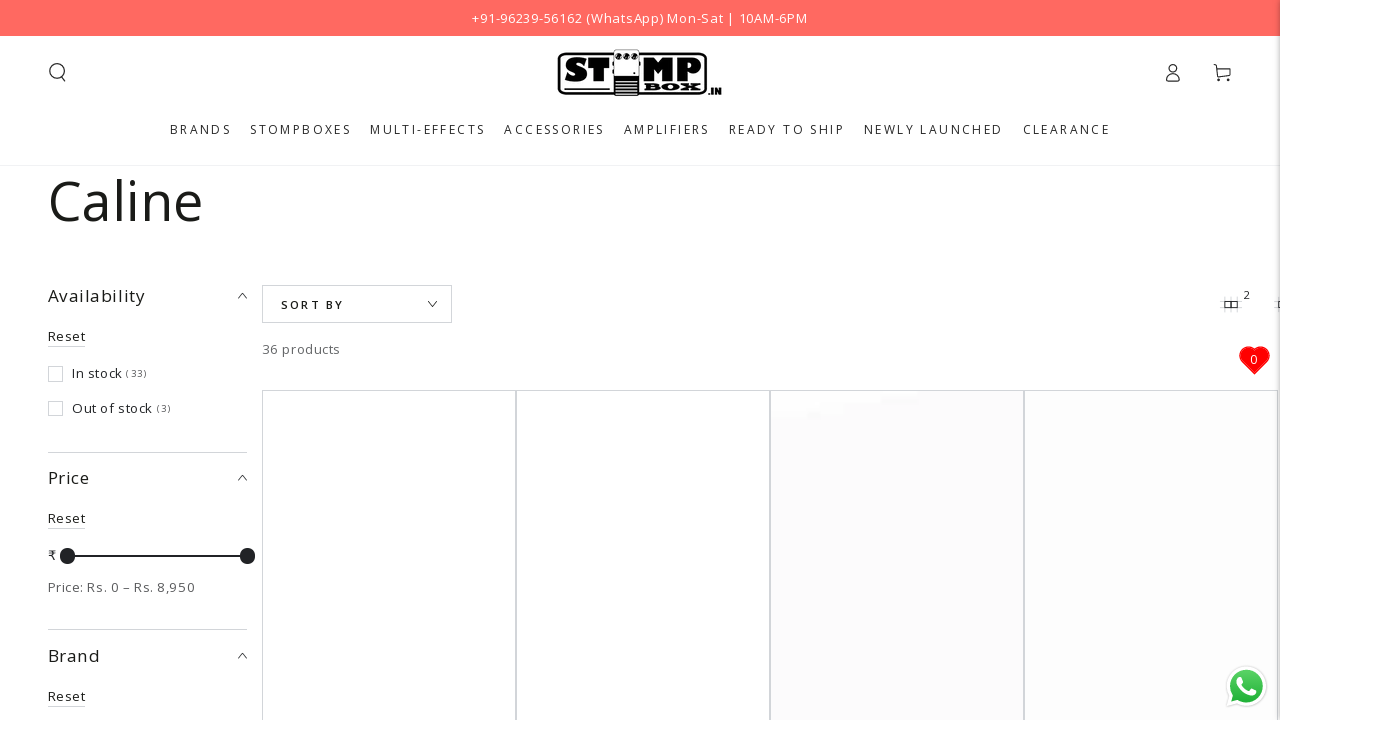

--- FILE ---
content_type: text/html; charset=utf-8
request_url: https://stompbox.in/collections/vendors?q=Caline
body_size: 64509
content:
<!doctype html>
<html class="no-js" lang="en">
  <head>
    <meta charset="utf-8">
    <meta http-equiv="X-UA-Compatible" content="IE=edge">
    <meta name="viewport" content="width=device-width,initial-scale=1">
    <meta name="theme-color" content="">
    <link rel="canonical" href="https://stompbox.in/collections/vendors?q=caline">
    <link rel="preconnect" href="https://cdn.shopify.com" crossorigin><link rel="icon" type="image/png" href="//stompbox.in/cdn/shop/files/Untitled_design.png?crop=center&height=32&v=1695454428&width=32"><link rel="preconnect" href="https://fonts.shopifycdn.com" crossorigin><title>
      Caline
 &ndash; Stompbox.in</title>

<meta property="og:site_name" content="Stompbox.in">
<meta property="og:url" content="https://stompbox.in/collections/vendors?q=caline">
<meta property="og:title" content="Caline">
<meta property="og:type" content="product.group">
<meta property="og:description" content="A rare online store dedicated to effects. One and only store in India to find boutique effect pedals and accessories. Visit us to get the tone you desire."><meta property="og:image" content="http://stompbox.in/cdn/shop/files/Stompbox_logo_ff111979-9caa-4097-9df8-acfdbb982ed5.png?v=1694164539">
  <meta property="og:image:secure_url" content="https://stompbox.in/cdn/shop/files/Stompbox_logo_ff111979-9caa-4097-9df8-acfdbb982ed5.png?v=1694164539">
  <meta property="og:image:width" content="336">
  <meta property="og:image:height" content="100"><meta name="twitter:card" content="summary_large_image">
<meta name="twitter:title" content="Caline">
<meta name="twitter:description" content="A rare online store dedicated to effects. One and only store in India to find boutique effect pedals and accessories. Visit us to get the tone you desire.">


    <script src="//stompbox.in/cdn/shop/t/6/assets/vendor-v4.js" defer="defer"></script>
    <script src="//stompbox.in/cdn/shop/t/6/assets/pubsub.js?v=104623417541739052901725963011" defer="defer"></script>
    <script src="//stompbox.in/cdn/shop/t/6/assets/global.js?v=26886119164065653851725963011" defer="defer"></script>

    <script>window.performance && window.performance.mark && window.performance.mark('shopify.content_for_header.start');</script><meta name="google-site-verification" content="zBGynTFwx2Z5b9iN9EXzeTzzDYdd3IAe-QinibBYCW8">
<meta id="shopify-digital-wallet" name="shopify-digital-wallet" content="/81519051035/digital_wallets/dialog">
<script async="async" src="/checkouts/internal/preloads.js?locale=en-IN"></script>
<script id="shopify-features" type="application/json">{"accessToken":"9d1463045e54d845d2340e0bb1840c5f","betas":["rich-media-storefront-analytics"],"domain":"stompbox.in","predictiveSearch":true,"shopId":81519051035,"locale":"en"}</script>
<script>var Shopify = Shopify || {};
Shopify.shop = "stompboxs.myshopify.com";
Shopify.locale = "en";
Shopify.currency = {"active":"INR","rate":"1.0"};
Shopify.country = "IN";
Shopify.theme = {"name":"Copy of Stompbox | Magic 10sep","id":171726504219,"schema_name":"Be Yours","schema_version":"7.0.1","theme_store_id":1399,"role":"main"};
Shopify.theme.handle = "null";
Shopify.theme.style = {"id":null,"handle":null};
Shopify.cdnHost = "stompbox.in/cdn";
Shopify.routes = Shopify.routes || {};
Shopify.routes.root = "/";</script>
<script type="module">!function(o){(o.Shopify=o.Shopify||{}).modules=!0}(window);</script>
<script>!function(o){function n(){var o=[];function n(){o.push(Array.prototype.slice.apply(arguments))}return n.q=o,n}var t=o.Shopify=o.Shopify||{};t.loadFeatures=n(),t.autoloadFeatures=n()}(window);</script>
<script id="shop-js-analytics" type="application/json">{"pageType":"collection"}</script>
<script defer="defer" async type="module" src="//stompbox.in/cdn/shopifycloud/shop-js/modules/v2/client.init-shop-cart-sync_BN7fPSNr.en.esm.js"></script>
<script defer="defer" async type="module" src="//stompbox.in/cdn/shopifycloud/shop-js/modules/v2/chunk.common_Cbph3Kss.esm.js"></script>
<script defer="defer" async type="module" src="//stompbox.in/cdn/shopifycloud/shop-js/modules/v2/chunk.modal_DKumMAJ1.esm.js"></script>
<script type="module">
  await import("//stompbox.in/cdn/shopifycloud/shop-js/modules/v2/client.init-shop-cart-sync_BN7fPSNr.en.esm.js");
await import("//stompbox.in/cdn/shopifycloud/shop-js/modules/v2/chunk.common_Cbph3Kss.esm.js");
await import("//stompbox.in/cdn/shopifycloud/shop-js/modules/v2/chunk.modal_DKumMAJ1.esm.js");

  window.Shopify.SignInWithShop?.initShopCartSync?.({"fedCMEnabled":true,"windoidEnabled":true});

</script>
<script>(function() {
  var isLoaded = false;
  function asyncLoad() {
    if (isLoaded) return;
    isLoaded = true;
    var urls = ["https:\/\/cdn.nfcube.com\/instafeed-739e22c32c6141dd019528962ee5d2b8.js?shop=stompboxs.myshopify.com","https:\/\/sr-cdn.shiprocket.in\/sr-promise\/static\/uc.js?channel_id=4\u0026sr_company_id=192022\u0026shop=stompboxs.myshopify.com"];
    for (var i = 0; i < urls.length; i++) {
      var s = document.createElement('script');
      s.type = 'text/javascript';
      s.async = true;
      s.src = urls[i];
      var x = document.getElementsByTagName('script')[0];
      x.parentNode.insertBefore(s, x);
    }
  };
  if(window.attachEvent) {
    window.attachEvent('onload', asyncLoad);
  } else {
    window.addEventListener('load', asyncLoad, false);
  }
})();</script>
<script id="__st">var __st={"a":81519051035,"offset":19800,"reqid":"88a9b17d-c288-4e4e-9c14-62cb8eadf310-1769749154","pageurl":"stompbox.in\/collections\/vendors?q=Caline","u":"7a4c82051a80","p":"vendors"};</script>
<script>window.ShopifyPaypalV4VisibilityTracking = true;</script>
<script id="form-persister">!function(){'use strict';const t='contact',e='new_comment',n=[[t,t],['blogs',e],['comments',e],[t,'customer']],o='password',r='form_key',c=['recaptcha-v3-token','g-recaptcha-response','h-captcha-response',o],s=()=>{try{return window.sessionStorage}catch{return}},i='__shopify_v',u=t=>t.elements[r],a=function(){const t=[...n].map((([t,e])=>`form[action*='/${t}']:not([data-nocaptcha='true']) input[name='form_type'][value='${e}']`)).join(',');var e;return e=t,()=>e?[...document.querySelectorAll(e)].map((t=>t.form)):[]}();function m(t){const e=u(t);a().includes(t)&&(!e||!e.value)&&function(t){try{if(!s())return;!function(t){const e=s();if(!e)return;const n=u(t);if(!n)return;const o=n.value;o&&e.removeItem(o)}(t);const e=Array.from(Array(32),(()=>Math.random().toString(36)[2])).join('');!function(t,e){u(t)||t.append(Object.assign(document.createElement('input'),{type:'hidden',name:r})),t.elements[r].value=e}(t,e),function(t,e){const n=s();if(!n)return;const r=[...t.querySelectorAll(`input[type='${o}']`)].map((({name:t})=>t)),u=[...c,...r],a={};for(const[o,c]of new FormData(t).entries())u.includes(o)||(a[o]=c);n.setItem(e,JSON.stringify({[i]:1,action:t.action,data:a}))}(t,e)}catch(e){console.error('failed to persist form',e)}}(t)}const f=t=>{if('true'===t.dataset.persistBound)return;const e=function(t,e){const n=function(t){return'function'==typeof t.submit?t.submit:HTMLFormElement.prototype.submit}(t).bind(t);return function(){let t;return()=>{t||(t=!0,(()=>{try{e(),n()}catch(t){(t=>{console.error('form submit failed',t)})(t)}})(),setTimeout((()=>t=!1),250))}}()}(t,(()=>{m(t)}));!function(t,e){if('function'==typeof t.submit&&'function'==typeof e)try{t.submit=e}catch{}}(t,e),t.addEventListener('submit',(t=>{t.preventDefault(),e()})),t.dataset.persistBound='true'};!function(){function t(t){const e=(t=>{const e=t.target;return e instanceof HTMLFormElement?e:e&&e.form})(t);e&&m(e)}document.addEventListener('submit',t),document.addEventListener('DOMContentLoaded',(()=>{const e=a();for(const t of e)f(t);var n;n=document.body,new window.MutationObserver((t=>{for(const e of t)if('childList'===e.type&&e.addedNodes.length)for(const t of e.addedNodes)1===t.nodeType&&'FORM'===t.tagName&&a().includes(t)&&f(t)})).observe(n,{childList:!0,subtree:!0,attributes:!1}),document.removeEventListener('submit',t)}))}()}();</script>
<script integrity="sha256-4kQ18oKyAcykRKYeNunJcIwy7WH5gtpwJnB7kiuLZ1E=" data-source-attribution="shopify.loadfeatures" defer="defer" src="//stompbox.in/cdn/shopifycloud/storefront/assets/storefront/load_feature-a0a9edcb.js" crossorigin="anonymous"></script>
<script data-source-attribution="shopify.dynamic_checkout.dynamic.init">var Shopify=Shopify||{};Shopify.PaymentButton=Shopify.PaymentButton||{isStorefrontPortableWallets:!0,init:function(){window.Shopify.PaymentButton.init=function(){};var t=document.createElement("script");t.src="https://stompbox.in/cdn/shopifycloud/portable-wallets/latest/portable-wallets.en.js",t.type="module",document.head.appendChild(t)}};
</script>
<script data-source-attribution="shopify.dynamic_checkout.buyer_consent">
  function portableWalletsHideBuyerConsent(e){var t=document.getElementById("shopify-buyer-consent"),n=document.getElementById("shopify-subscription-policy-button");t&&n&&(t.classList.add("hidden"),t.setAttribute("aria-hidden","true"),n.removeEventListener("click",e))}function portableWalletsShowBuyerConsent(e){var t=document.getElementById("shopify-buyer-consent"),n=document.getElementById("shopify-subscription-policy-button");t&&n&&(t.classList.remove("hidden"),t.removeAttribute("aria-hidden"),n.addEventListener("click",e))}window.Shopify?.PaymentButton&&(window.Shopify.PaymentButton.hideBuyerConsent=portableWalletsHideBuyerConsent,window.Shopify.PaymentButton.showBuyerConsent=portableWalletsShowBuyerConsent);
</script>
<script data-source-attribution="shopify.dynamic_checkout.cart.bootstrap">document.addEventListener("DOMContentLoaded",(function(){function t(){return document.querySelector("shopify-accelerated-checkout-cart, shopify-accelerated-checkout")}if(t())Shopify.PaymentButton.init();else{new MutationObserver((function(e,n){t()&&(Shopify.PaymentButton.init(),n.disconnect())})).observe(document.body,{childList:!0,subtree:!0})}}));
</script>
<script id="sections-script" data-sections="header,footer" defer="defer" src="//stompbox.in/cdn/shop/t/6/compiled_assets/scripts.js?v=1938"></script>
<script>window.performance && window.performance.mark && window.performance.mark('shopify.content_for_header.end');</script>

<style data-shopify>@font-face {
  font-family: "Open Sans";
  font-weight: 400;
  font-style: normal;
  font-display: swap;
  src: url("//stompbox.in/cdn/fonts/open_sans/opensans_n4.c32e4d4eca5273f6d4ee95ddf54b5bbb75fc9b61.woff2") format("woff2"),
       url("//stompbox.in/cdn/fonts/open_sans/opensans_n4.5f3406f8d94162b37bfa232b486ac93ee892406d.woff") format("woff");
}

  @font-face {
  font-family: "Open Sans";
  font-weight: 600;
  font-style: normal;
  font-display: swap;
  src: url("//stompbox.in/cdn/fonts/open_sans/opensans_n6.15aeff3c913c3fe570c19cdfeed14ce10d09fb08.woff2") format("woff2"),
       url("//stompbox.in/cdn/fonts/open_sans/opensans_n6.14bef14c75f8837a87f70ce22013cb146ee3e9f3.woff") format("woff");
}

  @font-face {
  font-family: "Open Sans";
  font-weight: 400;
  font-style: italic;
  font-display: swap;
  src: url("//stompbox.in/cdn/fonts/open_sans/opensans_i4.6f1d45f7a46916cc95c694aab32ecbf7509cbf33.woff2") format("woff2"),
       url("//stompbox.in/cdn/fonts/open_sans/opensans_i4.4efaa52d5a57aa9a57c1556cc2b7465d18839daa.woff") format("woff");
}

  @font-face {
  font-family: "Open Sans";
  font-weight: 600;
  font-style: italic;
  font-display: swap;
  src: url("//stompbox.in/cdn/fonts/open_sans/opensans_i6.828bbc1b99433eacd7d50c9f0c1bfe16f27b89a3.woff2") format("woff2"),
       url("//stompbox.in/cdn/fonts/open_sans/opensans_i6.a79e1402e2bbd56b8069014f43ff9c422c30d057.woff") format("woff");
}

  @font-face {
  font-family: "Open Sans";
  font-weight: 400;
  font-style: normal;
  font-display: swap;
  src: url("//stompbox.in/cdn/fonts/open_sans/opensans_n4.c32e4d4eca5273f6d4ee95ddf54b5bbb75fc9b61.woff2") format("woff2"),
       url("//stompbox.in/cdn/fonts/open_sans/opensans_n4.5f3406f8d94162b37bfa232b486ac93ee892406d.woff") format("woff");
}

  @font-face {
  font-family: "Open Sans";
  font-weight: 600;
  font-style: normal;
  font-display: swap;
  src: url("//stompbox.in/cdn/fonts/open_sans/opensans_n6.15aeff3c913c3fe570c19cdfeed14ce10d09fb08.woff2") format("woff2"),
       url("//stompbox.in/cdn/fonts/open_sans/opensans_n6.14bef14c75f8837a87f70ce22013cb146ee3e9f3.woff") format("woff");
}


  :root {
    --be-yours-version: "7.0.1";
    --font-body-family: "Open Sans", sans-serif;
    --font-body-style: normal;
    --font-body-weight: 400;

    --font-heading-family: "Open Sans", sans-serif;
    --font-heading-style: normal;
    --font-heading-weight: 400;

    --font-body-scale: 0.95;
    --font-heading-scale: 0.9473684210526315;

    --font-navigation-family: var(--font-heading-family);
    --font-navigation-size: 12px;
    --font-navigation-weight: var(--font-heading-weight);
    --font-button-family: var(--font-body-family);
    --font-button-size: 12px;
    --font-button-baseline: 0rem;
    --font-price-family: var(--font-heading-family);
    --font-price-scale: var(--font-heading-scale);

    --color-base-text: 33, 35, 38;
    --color-base-background: 255, 255, 255;
    --color-base-solid-button-labels: 255, 255, 255;
    --color-base-outline-button-labels: 26, 27, 24;
    --color-base-accent: 255, 105, 97;
    --color-base-heading: 26, 27, 24;
    --color-base-border: 210, 213, 217;
    --color-placeholder: 255, 255, 255;
    --color-overlay: 33, 35, 38;
    --color-keyboard-focus: 135, 173, 245;
    --color-shadow: 168, 232, 226;
    --shadow-opacity: 1;

    --color-background-dark: 235, 235, 235;
    --color-price: #1a1b18;
    --color-sale-price: #d72c0d;
    --color-sale-badge-background: #d72c0d;
    --color-reviews: #ffb503;
    --color-critical: #d72c0d;
    --color-success: #008060;
    --color-highlight: 187, 255, 0;

    --payment-terms-background-color: #ffffff;
    --page-width: 160rem;
    --page-width-margin: 0rem;

    --card-color-scheme: var(--color-placeholder);
    --card-text-alignment: left;
    --card-flex-alignment: flex-left;
    --card-image-padding: 0px;
    --card-border-width: 1px;
    --card-radius: 0px;
    --card-shadow-horizontal-offset: 0px;
    --card-shadow-vertical-offset: 0px;
    
    --button-radius: 0px;
    --button-border-width: 1px;
    --button-shadow-horizontal-offset: 0px;
    --button-shadow-vertical-offset: 0px;

    --spacing-sections-desktop: 0px;
    --spacing-sections-mobile: 0px;

    --gradient-free-ship-progress: linear-gradient(325deg,#F9423A 0,#F1E04D 100%);
    --gradient-free-ship-complete: linear-gradient(325deg, #049cff 0, #35ee7a 100%);
  }

  *,
  *::before,
  *::after {
    box-sizing: inherit;
  }

  html {
    box-sizing: border-box;
    font-size: calc(var(--font-body-scale) * 62.5%);
    height: 100%;
  }

  body {
    min-height: 100%;
    margin: 0;
    font-size: 1.5rem;
    letter-spacing: 0.06rem;
    line-height: calc(1 + 0.8 / var(--font-body-scale));
    font-family: var(--font-body-family);
    font-style: var(--font-body-style);
    font-weight: var(--font-body-weight);
  }

  @media screen and (min-width: 750px) {
    body {
      font-size: 1.6rem;
    }
  }</style><link href="//stompbox.in/cdn/shop/t/6/assets/base.css?v=41839733663572061151725963011" rel="stylesheet" type="text/css" media="all" /><link rel="preload" as="font" href="//stompbox.in/cdn/fonts/open_sans/opensans_n4.c32e4d4eca5273f6d4ee95ddf54b5bbb75fc9b61.woff2" type="font/woff2" crossorigin><link rel="preload" as="font" href="//stompbox.in/cdn/fonts/open_sans/opensans_n4.c32e4d4eca5273f6d4ee95ddf54b5bbb75fc9b61.woff2" type="font/woff2" crossorigin><link rel="stylesheet" href="//stompbox.in/cdn/shop/t/6/assets/component-predictive-search.css?v=21505439471608135461725963011" media="print" onload="this.media='all'"><link rel="stylesheet" href="//stompbox.in/cdn/shop/t/6/assets/component-quick-view.css?v=74011563189484492361725963011" media="print" onload="this.media='all'"><link rel="stylesheet" href="//stompbox.in/cdn/shop/t/6/assets/component-color-swatches.css?v=103905711642914497571725963011" media="print" onload="this.media='all'"><script>document.documentElement.className = document.documentElement.className.replace('no-js', 'js');</script>
  <!-- BEGIN app block: shopify://apps/bloy-loyalty-rewards/blocks/bloy-popup/97e8894d-00f0-41a9-b986-49828146257c -->


    
    
    

    

    

    

    

   
    <link class="BLOY-style__link" rel="stylesheet" href="https://cdn.shopify.com/extensions/019c0d2b-6b47-756c-ad07-0eeb74b8907f/bloy-433/assets/bloy-popup.css">
    
    <script src="https://cdn.shopify.com/extensions/019c0d2b-6b47-756c-ad07-0eeb74b8907f/bloy-433/assets/popup.bloy.js" defer></script>
    <script>
        var BloyUser = {
            id: "",
            email: "",
            token: "7425a7ce75d6cf46dce2b08f5f20bd65a193029630e88abaab72733514b72f14",
            shop_custom_wte_visit_store: null,
            first_name: "",

        };
        var BloyConfigs = {"shop_id":"676153fd57d6b3d2b3ee2e9e","shop_name":"Stompbox.in","bloyCmsUrl":"https://cms.bloy.io","bloyApiUrl":"https://api.bloy.io","currencyFormat":"Rs. {{amount}}","watermark":true,"version":1,"watermarkV2":false,"autoTranslate":false,"defaultLanguageStoreFront":"en"};
        var BloyLoyalty = {"status":true,"pointCurrency":{"singular":"point","plural":"points"}};
        var BloyPopupDesign = {
            theme: {"_id":"676153fd57d6b3d2b3ee2ea5","colors":{"primaryColor":"#FF6961"},"backgrounds":{"header":{"backgroundType":"solid","solidColor":"#A45B5B","image":""},"popup":{"backgroundType":"solid","solidColor":"#E9BCBC","image":""}},"shop":"676153fd57d6b3d2b3ee2e9e","createdAt":"2024-12-17T10:35:41.645Z","updatedAt":"2024-12-18T11:23:19.897Z"},
            widget: {"borderRadius":12,"_id":"676153fd57d6b3d2b3ee2ea6","title":"Reward","icon":"icon_5","desktopDisplay":"icon_text","mobileDisplay":"icon_text","placement":"bottom_right","sideSpacing":20,"bottomSpacing":20,"includeDevices":[],"pageSetting":"show_all","includeVisibilityPages":[],"includeVisibilityURLs":[],"excludeVisibilityPages":[],"excludeVisibilityURLs":[],"shop":"676153fd57d6b3d2b3ee2e9e","createdAt":"2024-12-17T10:35:41.645Z","updatedAt":"2025-05-09T03:09:51.339Z","borderRadiusCustomize":12,"bottomSpacingCustomize":20,"sideSpacingCustomize":20},
        };
        var BloyTranslation = {"choose_date":"Choose date","welcome_to":"Welcome to","points_program":"Points program","become_a_member":"Become a member","join_points_program":"Join the points program to start earning for exclusive rewards","join_now":"Join now","already_account":"Already have an account?","sign_in":"Sign in","earn_points":"Earn points","redeem_points":"Redeem points","back":"Back","you_have":"You have","next_action":"Next action","your_rewards":"Your rewards","your_activities":"Your activities","copy":"Copy","apply":"Apply","used":"Used","expired":"Expired","no_rewards":"No rewards yet. Earn points by completing actions and redeem them for exciting rewards!","view_wte":"View ways to earn points","no_activites_title":"No activities yet","no_activites_text":"No activities have been logged in the points program. Start earning points to get access to exclusive rewards.","complete":"Complete","update":"Update","variable_earn_description":"{{PointsEarned}} for every {{Amount}} spent","update_birthday_text":"Birthday rewards can only be claimed once per year. Please enter or update your birthday at least 30 days in advance","birthday_updated_title":"Birthday updated","birthday_updated_text":"You’ll automatically receive {{PointsEarned}} on your birthday.","okay":"Okay","redeem":"Redeem","activity_redeem":"Redeem","variable_redeem_description":"Discount {{Amount}} for every {{PointsRedeemed}}","variable_redeem_store_credit_description":"Credit {{Amount}} for every {{PointsRedeemed}}","fixed_redeem_description":"Cost {{PointsRedeemed}}","variable_redeem_preview":"You will get {{Amount}} off your entire order for {{PointsRedeemed}} redeemed","variable_redeem_store_credit_preview":"You will get {{Amount}} credit for {{PointsRedeemed}} redeemed","redeemed_store_credit":"You've received {{AmountCurrency}} in store credit","apply_at_checkout":"Apply it at checkout","btn_store_credit":"Okay","redeemed":"You got a {{RewardName}} by using {{PointsRedeemed}}","continue":"Continue","select_product":"Select product","free_product_description":"You will receive a free product by selecting a product below","select":"Select","add_to_cart":"Add to cart","redeemed_free_product":"Congratulations on receiving a {{FreeProduct}}. The product has been added to the cart.","go_to_cart":"Go to cart","referral_points_refer_a_friend":"Refer a friend","referral_points_completed":"{{ReferralsCompletedCount}} referrals completed","referral_points_description":"Give your friends a reward and claim your own when they make a purchase","referral_points_they_get":"They get","referral_points_you_get":"You get","referral_program":"Referral program","referral_program_description":"Give your friends a reward and claim your own when they make a purchase","referral_program_they_get":"They get","referral_program_you_get":"You get","send_this_link":"Send this link to your friend","or_send_via":"Or send via","referral_program_email_title":"Your friends' email","referral_program_email_placeholder":"Separate each email with a comma","referral_program_email_error_1":"Please enter valid emails, separated each email with a comma","referral_program_email_error_2":"You cannot refer to yourself","referral_program_email_message_title":"Your message","referral_program_email_message_placeholder":"A personalized message for your friends. We will take care of adding the offer link for you :)","referral_program_send_button":"Send referral invite","referral_program_invite_success":"Invite(s) sent successfully!","get_your_coupon":"Get your coupon","you_got_gift":"You've got a gift from a friend! Apply this code during checkout to enjoy your reward","your_gift":"Your gift","enter_your_email":"Enter your email","referral_program_email_error_3":"You're not eligible to receive the gift","claim_coupon":"Claim coupon","referral_program_your_discount":"Your discount code","referral_program_copy":"Copy","referral_program_apply":"Apply","referral_program_discount_applied":"Discount applied","referral_reward_value":"{{DiscountValue}} off","refer_email":"Refer {{ReferredCustomerEmail}}","refer":"Refer","review":"Review","subscribe":"Subscribe","subscribe_updated_title":"Thank you for your subscription!","subscribe_updated_text":"You’ve earned {{PointsEarned}} to unlock exciting rewards ahead!","reach_higher_tiers":"Your all access pass to exclusive rewards. Reach higher tiers for more exclusive perks","spend_tier_milestone":"Spend {{TierMilestone}}","earn_tier_milestone":"Earn {{TierMilestone}}","spend_tier_milestone_to_reach_next_tier":"Spend {{TierMilestone_Left}} more to reach {{NextTier}}","earn_point_to_reach_next_tier":"Earn {{TierMilestone_Left}} more to reach {{NextTier}}","congratulate_hightest_tier":"Congratulations! You're in the highest tier","time_vip_update":"New tier will be updated after {{VIP_ResetDate}}","perks":"Perks","entry_rewards":"Entry Rewards","your_current_tier":"Your current tier","claim_point_visit":"Claim","login_text":"Log in","earn_point_text_visiting":"You’ve earned {{PointsEarned}} by visiting store today","earn_point_text_login":"You’ve earned {{PointsEarned}} by completing the streak","day_streak":"7-day streak","streak_completed":"Streak completed","streak_points_earned_text":"Earn {{CompletedStreakPoints}} by visiting the store {{StreakDuration}} days in a row","login_to_earned_streak_points_text":"Log in to earn {{CompletedStreakPoints}} by visiting the store {{StreakDuration}} days in a row","claim_text":"Claim","streak_completed_finish":"Congratulations on earning {{CompletedStreakPoints}} by finishing Streak","login_streak_text":"Login","lto_before_login":"Join the loyalty program today to earn {{PointMultiplier}}X points on every purchase during weekend","lto_event_end_on":"Ends on {{EndDate}}","lto_after_login":"Earn {{PointMultiplier}}X points on every purchase you make during weekend"};
        var BloyCurrentLocale = {
            language: "en"
        };
    </script>

    
    
    
    <style class="BLOY-style__tag">
        
        

        
        

        :root {
            --bloy-primary-color: #FF6961;
            --bloy-subdued-color: #F5F2FD;
            --bloy-text-color: #1B1731;
            --bloy-secondary-color: #616161;
            --bloy-bg-body-color: #D6D6D6;
            --bloy-bg-header-color: #010249;
            --bloy-disabled-color: #807D87;
            --bloy-popup-header-color: #A45B5B;
            --bloy-popup-background-color: #E9BCBC;
            --bloy-header-image: url(https://cms.bloy.io/images/branding/popup_header.jpg);
            --bloy-popup-image: url(https://cms.bloy.io/images/branding/brick_wall_painted_white.png);
            --bloy-popup-border-radius: 0px;
            --bloy-popup-btn-border-radius: 0px;
        }

        
            div.BLOY-widget,
            div.BLOY-popup {
                right: 20px;
            }
            div.BLOY-popup {
                
                    bottom: 80px;
                    transform-origin: right bottom;
                
            }
            div.BLOY-widget {
                transform-origin: right;
                bottom: 20px;
            }
        
    </style>



<!-- END app block --><!-- BEGIN app block: shopify://apps/judge-me-reviews/blocks/judgeme_core/61ccd3b1-a9f2-4160-9fe9-4fec8413e5d8 --><!-- Start of Judge.me Core -->






<link rel="dns-prefetch" href="https://cdnwidget.judge.me">
<link rel="dns-prefetch" href="https://cdn.judge.me">
<link rel="dns-prefetch" href="https://cdn1.judge.me">
<link rel="dns-prefetch" href="https://api.judge.me">

<script data-cfasync='false' class='jdgm-settings-script'>window.jdgmSettings={"pagination":5,"disable_web_reviews":false,"badge_no_review_text":"No reviews","badge_n_reviews_text":"{{ n }} review/reviews","hide_badge_preview_if_no_reviews":true,"badge_hide_text":false,"enforce_center_preview_badge":false,"widget_title":"Customer Reviews","widget_open_form_text":"Write a review","widget_close_form_text":"Cancel review","widget_refresh_page_text":"Refresh page","widget_summary_text":"Based on {{ number_of_reviews }} review/reviews","widget_no_review_text":"Be the first to write a review","widget_name_field_text":"Display name","widget_verified_name_field_text":"Verified Name (public)","widget_name_placeholder_text":"Display name","widget_required_field_error_text":"This field is required.","widget_email_field_text":"Email address","widget_verified_email_field_text":"Verified Email (private, can not be edited)","widget_email_placeholder_text":"Your email address","widget_email_field_error_text":"Please enter a valid email address.","widget_rating_field_text":"Rating","widget_review_title_field_text":"Review Title","widget_review_title_placeholder_text":"Give your review a title","widget_review_body_field_text":"Review content","widget_review_body_placeholder_text":"Start writing here...","widget_pictures_field_text":"Picture/Video (optional)","widget_submit_review_text":"Submit Review","widget_submit_verified_review_text":"Submit Verified Review","widget_submit_success_msg_with_auto_publish":"Thank you! Please refresh the page in a few moments to see your review. You can remove or edit your review by logging into \u003ca href='https://judge.me/login' target='_blank' rel='nofollow noopener'\u003eJudge.me\u003c/a\u003e","widget_submit_success_msg_no_auto_publish":"Thank you! Your review will be published as soon as it is approved by the shop admin. You can remove or edit your review by logging into \u003ca href='https://judge.me/login' target='_blank' rel='nofollow noopener'\u003eJudge.me\u003c/a\u003e","widget_show_default_reviews_out_of_total_text":"Showing {{ n_reviews_shown }} out of {{ n_reviews }} reviews.","widget_show_all_link_text":"Show all","widget_show_less_link_text":"Show less","widget_author_said_text":"{{ reviewer_name }} said:","widget_days_text":"{{ n }} days ago","widget_weeks_text":"{{ n }} week/weeks ago","widget_months_text":"{{ n }} month/months ago","widget_years_text":"{{ n }} year/years ago","widget_yesterday_text":"Yesterday","widget_today_text":"Today","widget_replied_text":"\u003e\u003e {{ shop_name }} replied:","widget_read_more_text":"Read more","widget_reviewer_name_as_initial":"","widget_rating_filter_color":"#fbcd0a","widget_rating_filter_see_all_text":"See all reviews","widget_sorting_most_recent_text":"Most Recent","widget_sorting_highest_rating_text":"Highest Rating","widget_sorting_lowest_rating_text":"Lowest Rating","widget_sorting_with_pictures_text":"Only Pictures","widget_sorting_most_helpful_text":"Most Helpful","widget_open_question_form_text":"Ask a question","widget_reviews_subtab_text":"Reviews","widget_questions_subtab_text":"Questions","widget_question_label_text":"Question","widget_answer_label_text":"Answer","widget_question_placeholder_text":"Write your question here","widget_submit_question_text":"Submit Question","widget_question_submit_success_text":"Thank you for your question! We will notify you once it gets answered.","verified_badge_text":"Verified","verified_badge_bg_color":"","verified_badge_text_color":"","verified_badge_placement":"left-of-reviewer-name","widget_review_max_height":"","widget_hide_border":false,"widget_social_share":false,"widget_thumb":false,"widget_review_location_show":false,"widget_location_format":"","all_reviews_include_out_of_store_products":true,"all_reviews_out_of_store_text":"(out of store)","all_reviews_pagination":100,"all_reviews_product_name_prefix_text":"about","enable_review_pictures":true,"enable_question_anwser":false,"widget_theme":"default","review_date_format":"mm/dd/yyyy","default_sort_method":"most-recent","widget_product_reviews_subtab_text":"Product Reviews","widget_shop_reviews_subtab_text":"Shop Reviews","widget_other_products_reviews_text":"Reviews for other products","widget_store_reviews_subtab_text":"Store reviews","widget_no_store_reviews_text":"This store hasn't received any reviews yet","widget_web_restriction_product_reviews_text":"This product hasn't received any reviews yet","widget_no_items_text":"No items found","widget_show_more_text":"Show more","widget_write_a_store_review_text":"Write a Store Review","widget_other_languages_heading":"Reviews in Other Languages","widget_translate_review_text":"Translate review to {{ language }}","widget_translating_review_text":"Translating...","widget_show_original_translation_text":"Show original ({{ language }})","widget_translate_review_failed_text":"Review couldn't be translated.","widget_translate_review_retry_text":"Retry","widget_translate_review_try_again_later_text":"Try again later","show_product_url_for_grouped_product":false,"widget_sorting_pictures_first_text":"Pictures First","show_pictures_on_all_rev_page_mobile":false,"show_pictures_on_all_rev_page_desktop":false,"floating_tab_hide_mobile_install_preference":false,"floating_tab_button_name":"★ Reviews","floating_tab_title":"Let customers speak for us","floating_tab_button_color":"","floating_tab_button_background_color":"","floating_tab_url":"","floating_tab_url_enabled":false,"floating_tab_tab_style":"text","all_reviews_text_badge_text":"Customers rate us {{ shop.metafields.judgeme.all_reviews_rating | round: 1 }}/5 based on {{ shop.metafields.judgeme.all_reviews_count }} reviews.","all_reviews_text_badge_text_branded_style":"{{ shop.metafields.judgeme.all_reviews_rating | round: 1 }} out of 5 stars based on {{ shop.metafields.judgeme.all_reviews_count }} reviews","is_all_reviews_text_badge_a_link":false,"show_stars_for_all_reviews_text_badge":false,"all_reviews_text_badge_url":"","all_reviews_text_style":"branded","all_reviews_text_color_style":"judgeme_brand_color","all_reviews_text_color":"#108474","all_reviews_text_show_jm_brand":true,"featured_carousel_show_header":true,"featured_carousel_title":"Let customers speak for us","testimonials_carousel_title":"Customers are saying","videos_carousel_title":"Real customer stories","cards_carousel_title":"Customers are saying","featured_carousel_count_text":"from {{ n }} reviews","featured_carousel_add_link_to_all_reviews_page":false,"featured_carousel_url":"","featured_carousel_show_images":true,"featured_carousel_autoslide_interval":5,"featured_carousel_arrows_on_the_sides":false,"featured_carousel_height":250,"featured_carousel_width":80,"featured_carousel_image_size":0,"featured_carousel_image_height":250,"featured_carousel_arrow_color":"#eeeeee","verified_count_badge_style":"branded","verified_count_badge_orientation":"horizontal","verified_count_badge_color_style":"judgeme_brand_color","verified_count_badge_color":"#108474","is_verified_count_badge_a_link":false,"verified_count_badge_url":"","verified_count_badge_show_jm_brand":true,"widget_rating_preset_default":5,"widget_first_sub_tab":"product-reviews","widget_show_histogram":true,"widget_histogram_use_custom_color":false,"widget_pagination_use_custom_color":false,"widget_star_use_custom_color":false,"widget_verified_badge_use_custom_color":false,"widget_write_review_use_custom_color":false,"picture_reminder_submit_button":"Upload Pictures","enable_review_videos":false,"mute_video_by_default":false,"widget_sorting_videos_first_text":"Videos First","widget_review_pending_text":"Pending","featured_carousel_items_for_large_screen":3,"social_share_options_order":"Facebook,Twitter","remove_microdata_snippet":true,"disable_json_ld":false,"enable_json_ld_products":false,"preview_badge_show_question_text":false,"preview_badge_no_question_text":"No questions","preview_badge_n_question_text":"{{ number_of_questions }} question/questions","qa_badge_show_icon":false,"qa_badge_position":"same-row","remove_judgeme_branding":false,"widget_add_search_bar":false,"widget_search_bar_placeholder":"Search","widget_sorting_verified_only_text":"Verified only","featured_carousel_theme":"default","featured_carousel_show_rating":true,"featured_carousel_show_title":true,"featured_carousel_show_body":true,"featured_carousel_show_date":false,"featured_carousel_show_reviewer":true,"featured_carousel_show_product":false,"featured_carousel_header_background_color":"#108474","featured_carousel_header_text_color":"#ffffff","featured_carousel_name_product_separator":"reviewed","featured_carousel_full_star_background":"#108474","featured_carousel_empty_star_background":"#dadada","featured_carousel_vertical_theme_background":"#f9fafb","featured_carousel_verified_badge_enable":true,"featured_carousel_verified_badge_color":"#108474","featured_carousel_border_style":"round","featured_carousel_review_line_length_limit":3,"featured_carousel_more_reviews_button_text":"Read more reviews","featured_carousel_view_product_button_text":"View product","all_reviews_page_load_reviews_on":"scroll","all_reviews_page_load_more_text":"Load More Reviews","disable_fb_tab_reviews":false,"enable_ajax_cdn_cache":false,"widget_advanced_speed_features":5,"widget_public_name_text":"displayed publicly like","default_reviewer_name":"John Smith","default_reviewer_name_has_non_latin":true,"widget_reviewer_anonymous":"Anonymous","medals_widget_title":"Judge.me Review Medals","medals_widget_background_color":"#f9fafb","medals_widget_position":"footer_all_pages","medals_widget_border_color":"#f9fafb","medals_widget_verified_text_position":"left","medals_widget_use_monochromatic_version":false,"medals_widget_elements_color":"#108474","show_reviewer_avatar":true,"widget_invalid_yt_video_url_error_text":"Not a YouTube video URL","widget_max_length_field_error_text":"Please enter no more than {0} characters.","widget_show_country_flag":false,"widget_show_collected_via_shop_app":true,"widget_verified_by_shop_badge_style":"light","widget_verified_by_shop_text":"Verified by Shop","widget_show_photo_gallery":false,"widget_load_with_code_splitting":true,"widget_ugc_install_preference":false,"widget_ugc_title":"Made by us, Shared by you","widget_ugc_subtitle":"Tag us to see your picture featured in our page","widget_ugc_arrows_color":"#ffffff","widget_ugc_primary_button_text":"Buy Now","widget_ugc_primary_button_background_color":"#108474","widget_ugc_primary_button_text_color":"#ffffff","widget_ugc_primary_button_border_width":"0","widget_ugc_primary_button_border_style":"none","widget_ugc_primary_button_border_color":"#108474","widget_ugc_primary_button_border_radius":"25","widget_ugc_secondary_button_text":"Load More","widget_ugc_secondary_button_background_color":"#ffffff","widget_ugc_secondary_button_text_color":"#108474","widget_ugc_secondary_button_border_width":"2","widget_ugc_secondary_button_border_style":"solid","widget_ugc_secondary_button_border_color":"#108474","widget_ugc_secondary_button_border_radius":"25","widget_ugc_reviews_button_text":"View Reviews","widget_ugc_reviews_button_background_color":"#ffffff","widget_ugc_reviews_button_text_color":"#108474","widget_ugc_reviews_button_border_width":"2","widget_ugc_reviews_button_border_style":"solid","widget_ugc_reviews_button_border_color":"#108474","widget_ugc_reviews_button_border_radius":"25","widget_ugc_reviews_button_link_to":"judgeme-reviews-page","widget_ugc_show_post_date":true,"widget_ugc_max_width":"800","widget_rating_metafield_value_type":true,"widget_primary_color":"#ff6961","widget_enable_secondary_color":false,"widget_secondary_color":"#edf5f5","widget_summary_average_rating_text":"{{ average_rating }} out of 5","widget_media_grid_title":"Customer photos \u0026 videos","widget_media_grid_see_more_text":"See more","widget_round_style":false,"widget_show_product_medals":true,"widget_verified_by_judgeme_text":"Verified by Judge.me","widget_show_store_medals":true,"widget_verified_by_judgeme_text_in_store_medals":"Verified by Judge.me","widget_media_field_exceed_quantity_message":"Sorry, we can only accept {{ max_media }} for one review.","widget_media_field_exceed_limit_message":"{{ file_name }} is too large, please select a {{ media_type }} less than {{ size_limit }}MB.","widget_review_submitted_text":"Review Submitted!","widget_question_submitted_text":"Question Submitted!","widget_close_form_text_question":"Cancel","widget_write_your_answer_here_text":"Write your answer here","widget_enabled_branded_link":true,"widget_show_collected_by_judgeme":true,"widget_reviewer_name_color":"","widget_write_review_text_color":"","widget_write_review_bg_color":"","widget_collected_by_judgeme_text":"collected by Judge.me","widget_pagination_type":"standard","widget_load_more_text":"Load More","widget_load_more_color":"#108474","widget_full_review_text":"Full Review","widget_read_more_reviews_text":"Read More Reviews","widget_read_questions_text":"Read Questions","widget_questions_and_answers_text":"Questions \u0026 Answers","widget_verified_by_text":"Verified by","widget_verified_text":"Verified","widget_number_of_reviews_text":"{{ number_of_reviews }} reviews","widget_back_button_text":"Back","widget_next_button_text":"Next","widget_custom_forms_filter_button":"Filters","custom_forms_style":"horizontal","widget_show_review_information":false,"how_reviews_are_collected":"How reviews are collected?","widget_show_review_keywords":false,"widget_gdpr_statement":"How we use your data: We'll only contact you about the review you left, and only if necessary. By submitting your review, you agree to Judge.me's \u003ca href='https://judge.me/terms' target='_blank' rel='nofollow noopener'\u003eterms\u003c/a\u003e, \u003ca href='https://judge.me/privacy' target='_blank' rel='nofollow noopener'\u003eprivacy\u003c/a\u003e and \u003ca href='https://judge.me/content-policy' target='_blank' rel='nofollow noopener'\u003econtent\u003c/a\u003e policies.","widget_multilingual_sorting_enabled":false,"widget_translate_review_content_enabled":false,"widget_translate_review_content_method":"manual","popup_widget_review_selection":"automatically_with_pictures","popup_widget_round_border_style":true,"popup_widget_show_title":true,"popup_widget_show_body":true,"popup_widget_show_reviewer":false,"popup_widget_show_product":true,"popup_widget_show_pictures":true,"popup_widget_use_review_picture":true,"popup_widget_show_on_home_page":true,"popup_widget_show_on_product_page":true,"popup_widget_show_on_collection_page":true,"popup_widget_show_on_cart_page":true,"popup_widget_position":"bottom_left","popup_widget_first_review_delay":5,"popup_widget_duration":5,"popup_widget_interval":5,"popup_widget_review_count":5,"popup_widget_hide_on_mobile":true,"review_snippet_widget_round_border_style":true,"review_snippet_widget_card_color":"#FFFFFF","review_snippet_widget_slider_arrows_background_color":"#FFFFFF","review_snippet_widget_slider_arrows_color":"#000000","review_snippet_widget_star_color":"#108474","show_product_variant":false,"all_reviews_product_variant_label_text":"Variant: ","widget_show_verified_branding":true,"widget_ai_summary_title":"Customers say","widget_ai_summary_disclaimer":"AI-powered review summary based on recent customer reviews","widget_show_ai_summary":false,"widget_show_ai_summary_bg":false,"widget_show_review_title_input":true,"redirect_reviewers_invited_via_email":"review_widget","request_store_review_after_product_review":false,"request_review_other_products_in_order":false,"review_form_color_scheme":"default","review_form_corner_style":"square","review_form_star_color":{},"review_form_text_color":"#333333","review_form_background_color":"#ffffff","review_form_field_background_color":"#fafafa","review_form_button_color":{},"review_form_button_text_color":"#ffffff","review_form_modal_overlay_color":"#000000","review_content_screen_title_text":"How would you rate this product?","review_content_introduction_text":"We would love it if you would share a bit about your experience.","store_review_form_title_text":"How would you rate this store?","store_review_form_introduction_text":"We would love it if you would share a bit about your experience.","show_review_guidance_text":true,"one_star_review_guidance_text":"Poor","five_star_review_guidance_text":"Great","customer_information_screen_title_text":"About you","customer_information_introduction_text":"Please tell us more about you.","custom_questions_screen_title_text":"Your experience in more detail","custom_questions_introduction_text":"Here are a few questions to help us understand more about your experience.","review_submitted_screen_title_text":"Thanks for your review!","review_submitted_screen_thank_you_text":"We are processing it and it will appear on the store soon.","review_submitted_screen_email_verification_text":"Please confirm your email by clicking the link we just sent you. This helps us keep reviews authentic.","review_submitted_request_store_review_text":"Would you like to share your experience of shopping with us?","review_submitted_review_other_products_text":"Would you like to review these products?","store_review_screen_title_text":"Would you like to share your experience of shopping with us?","store_review_introduction_text":"We value your feedback and use it to improve. Please share any thoughts or suggestions you have.","reviewer_media_screen_title_picture_text":"Share a picture","reviewer_media_introduction_picture_text":"Upload a photo to support your review.","reviewer_media_screen_title_video_text":"Share a video","reviewer_media_introduction_video_text":"Upload a video to support your review.","reviewer_media_screen_title_picture_or_video_text":"Share a picture or video","reviewer_media_introduction_picture_or_video_text":"Upload a photo or video to support your review.","reviewer_media_youtube_url_text":"Paste your Youtube URL here","advanced_settings_next_step_button_text":"Next","advanced_settings_close_review_button_text":"Close","modal_write_review_flow":false,"write_review_flow_required_text":"Required","write_review_flow_privacy_message_text":"We respect your privacy.","write_review_flow_anonymous_text":"Post review as anonymous","write_review_flow_visibility_text":"This won't be visible to other customers.","write_review_flow_multiple_selection_help_text":"Select as many as you like","write_review_flow_single_selection_help_text":"Select one option","write_review_flow_required_field_error_text":"This field is required","write_review_flow_invalid_email_error_text":"Please enter a valid email address","write_review_flow_max_length_error_text":"Max. {{ max_length }} characters.","write_review_flow_media_upload_text":"\u003cb\u003eClick to upload\u003c/b\u003e or drag and drop","write_review_flow_gdpr_statement":"We'll only contact you about your review if necessary. By submitting your review, you agree to our \u003ca href='https://judge.me/terms' target='_blank' rel='nofollow noopener'\u003eterms and conditions\u003c/a\u003e and \u003ca href='https://judge.me/privacy' target='_blank' rel='nofollow noopener'\u003eprivacy policy\u003c/a\u003e.","rating_only_reviews_enabled":false,"show_negative_reviews_help_screen":false,"new_review_flow_help_screen_rating_threshold":3,"negative_review_resolution_screen_title_text":"Tell us more","negative_review_resolution_text":"Your experience matters to us. If there were issues with your purchase, we're here to help. Feel free to reach out to us, we'd love the opportunity to make things right.","negative_review_resolution_button_text":"Contact us","negative_review_resolution_proceed_with_review_text":"Leave a review","negative_review_resolution_subject":"Issue with purchase from {{ shop_name }}.{{ order_name }}","preview_badge_collection_page_install_status":false,"widget_review_custom_css":"","preview_badge_custom_css":"","preview_badge_stars_count":"5-stars","featured_carousel_custom_css":"","floating_tab_custom_css":"","all_reviews_widget_custom_css":"","medals_widget_custom_css":"","verified_badge_custom_css":"","all_reviews_text_custom_css":"","transparency_badges_collected_via_store_invite":false,"transparency_badges_from_another_provider":false,"transparency_badges_collected_from_store_visitor":false,"transparency_badges_collected_by_verified_review_provider":false,"transparency_badges_earned_reward":false,"transparency_badges_collected_via_store_invite_text":"Review collected via store invitation","transparency_badges_from_another_provider_text":"Review collected from another provider","transparency_badges_collected_from_store_visitor_text":"Review collected from a store visitor","transparency_badges_written_in_google_text":"Review written in Google","transparency_badges_written_in_etsy_text":"Review written in Etsy","transparency_badges_written_in_shop_app_text":"Review written in Shop App","transparency_badges_earned_reward_text":"Review earned a reward for future purchase","product_review_widget_per_page":10,"widget_store_review_label_text":"Review about the store","checkout_comment_extension_title_on_product_page":"Customer Comments","checkout_comment_extension_num_latest_comment_show":5,"checkout_comment_extension_format":"name_and_timestamp","checkout_comment_customer_name":"last_initial","checkout_comment_comment_notification":true,"preview_badge_collection_page_install_preference":false,"preview_badge_home_page_install_preference":false,"preview_badge_product_page_install_preference":false,"review_widget_install_preference":"","review_carousel_install_preference":false,"floating_reviews_tab_install_preference":"none","verified_reviews_count_badge_install_preference":false,"all_reviews_text_install_preference":false,"review_widget_best_location":false,"judgeme_medals_install_preference":false,"review_widget_revamp_enabled":false,"review_widget_qna_enabled":false,"review_widget_header_theme":"minimal","review_widget_widget_title_enabled":true,"review_widget_header_text_size":"medium","review_widget_header_text_weight":"regular","review_widget_average_rating_style":"compact","review_widget_bar_chart_enabled":true,"review_widget_bar_chart_type":"numbers","review_widget_bar_chart_style":"standard","review_widget_expanded_media_gallery_enabled":false,"review_widget_reviews_section_theme":"standard","review_widget_image_style":"thumbnails","review_widget_review_image_ratio":"square","review_widget_stars_size":"medium","review_widget_verified_badge":"standard_text","review_widget_review_title_text_size":"medium","review_widget_review_text_size":"medium","review_widget_review_text_length":"medium","review_widget_number_of_columns_desktop":3,"review_widget_carousel_transition_speed":5,"review_widget_custom_questions_answers_display":"always","review_widget_button_text_color":"#FFFFFF","review_widget_text_color":"#000000","review_widget_lighter_text_color":"#7B7B7B","review_widget_corner_styling":"soft","review_widget_review_word_singular":"review","review_widget_review_word_plural":"reviews","review_widget_voting_label":"Helpful?","review_widget_shop_reply_label":"Reply from {{ shop_name }}:","review_widget_filters_title":"Filters","qna_widget_question_word_singular":"Question","qna_widget_question_word_plural":"Questions","qna_widget_answer_reply_label":"Answer from {{ answerer_name }}:","qna_content_screen_title_text":"Ask a question about this product","qna_widget_question_required_field_error_text":"Please enter your question.","qna_widget_flow_gdpr_statement":"We'll only contact you about your question if necessary. By submitting your question, you agree to our \u003ca href='https://judge.me/terms' target='_blank' rel='nofollow noopener'\u003eterms and conditions\u003c/a\u003e and \u003ca href='https://judge.me/privacy' target='_blank' rel='nofollow noopener'\u003eprivacy policy\u003c/a\u003e.","qna_widget_question_submitted_text":"Thanks for your question!","qna_widget_close_form_text_question":"Close","qna_widget_question_submit_success_text":"We’ll notify you by email when your question is answered.","all_reviews_widget_v2025_enabled":false,"all_reviews_widget_v2025_header_theme":"default","all_reviews_widget_v2025_widget_title_enabled":true,"all_reviews_widget_v2025_header_text_size":"medium","all_reviews_widget_v2025_header_text_weight":"regular","all_reviews_widget_v2025_average_rating_style":"compact","all_reviews_widget_v2025_bar_chart_enabled":true,"all_reviews_widget_v2025_bar_chart_type":"numbers","all_reviews_widget_v2025_bar_chart_style":"standard","all_reviews_widget_v2025_expanded_media_gallery_enabled":false,"all_reviews_widget_v2025_show_store_medals":true,"all_reviews_widget_v2025_show_photo_gallery":true,"all_reviews_widget_v2025_show_review_keywords":false,"all_reviews_widget_v2025_show_ai_summary":false,"all_reviews_widget_v2025_show_ai_summary_bg":false,"all_reviews_widget_v2025_add_search_bar":false,"all_reviews_widget_v2025_default_sort_method":"most-recent","all_reviews_widget_v2025_reviews_per_page":10,"all_reviews_widget_v2025_reviews_section_theme":"default","all_reviews_widget_v2025_image_style":"thumbnails","all_reviews_widget_v2025_review_image_ratio":"square","all_reviews_widget_v2025_stars_size":"medium","all_reviews_widget_v2025_verified_badge":"bold_badge","all_reviews_widget_v2025_review_title_text_size":"medium","all_reviews_widget_v2025_review_text_size":"medium","all_reviews_widget_v2025_review_text_length":"medium","all_reviews_widget_v2025_number_of_columns_desktop":3,"all_reviews_widget_v2025_carousel_transition_speed":5,"all_reviews_widget_v2025_custom_questions_answers_display":"always","all_reviews_widget_v2025_show_product_variant":false,"all_reviews_widget_v2025_show_reviewer_avatar":true,"all_reviews_widget_v2025_reviewer_name_as_initial":"","all_reviews_widget_v2025_review_location_show":false,"all_reviews_widget_v2025_location_format":"","all_reviews_widget_v2025_show_country_flag":false,"all_reviews_widget_v2025_verified_by_shop_badge_style":"light","all_reviews_widget_v2025_social_share":false,"all_reviews_widget_v2025_social_share_options_order":"Facebook,Twitter,LinkedIn,Pinterest","all_reviews_widget_v2025_pagination_type":"standard","all_reviews_widget_v2025_button_text_color":"#FFFFFF","all_reviews_widget_v2025_text_color":"#000000","all_reviews_widget_v2025_lighter_text_color":"#7B7B7B","all_reviews_widget_v2025_corner_styling":"soft","all_reviews_widget_v2025_title":"Customer reviews","all_reviews_widget_v2025_ai_summary_title":"Customers say about this store","all_reviews_widget_v2025_no_review_text":"Be the first to write a review","platform":"shopify","branding_url":"https://app.judge.me/reviews/stores/stompbox.in","branding_text":"Powered by Judge.me","locale":"en","reply_name":"Stompbox.in","widget_version":"3.0","footer":true,"autopublish":true,"review_dates":true,"enable_custom_form":false,"shop_use_review_site":true,"shop_locale":"en","enable_multi_locales_translations":false,"show_review_title_input":true,"review_verification_email_status":"always","can_be_branded":true,"reply_name_text":"Stompbox.in"};</script> <style class='jdgm-settings-style'>.jdgm-xx{left:0}:root{--jdgm-primary-color: #ff6961;--jdgm-secondary-color: rgba(255,105,97,0.1);--jdgm-star-color: #ff6961;--jdgm-write-review-text-color: white;--jdgm-write-review-bg-color: #ff6961;--jdgm-paginate-color: #ff6961;--jdgm-border-radius: 0;--jdgm-reviewer-name-color: #ff6961}.jdgm-histogram__bar-content{background-color:#ff6961}.jdgm-rev[data-verified-buyer=true] .jdgm-rev__icon.jdgm-rev__icon:after,.jdgm-rev__buyer-badge.jdgm-rev__buyer-badge{color:white;background-color:#ff6961}.jdgm-review-widget--small .jdgm-gallery.jdgm-gallery .jdgm-gallery__thumbnail-link:nth-child(8) .jdgm-gallery__thumbnail-wrapper.jdgm-gallery__thumbnail-wrapper:before{content:"See more"}@media only screen and (min-width: 768px){.jdgm-gallery.jdgm-gallery .jdgm-gallery__thumbnail-link:nth-child(8) .jdgm-gallery__thumbnail-wrapper.jdgm-gallery__thumbnail-wrapper:before{content:"See more"}}.jdgm-prev-badge[data-average-rating='0.00']{display:none !important}.jdgm-author-all-initials{display:none !important}.jdgm-author-last-initial{display:none !important}.jdgm-rev-widg__title{visibility:hidden}.jdgm-rev-widg__summary-text{visibility:hidden}.jdgm-prev-badge__text{visibility:hidden}.jdgm-rev__prod-link-prefix:before{content:'about'}.jdgm-rev__variant-label:before{content:'Variant: '}.jdgm-rev__out-of-store-text:before{content:'(out of store)'}@media only screen and (min-width: 768px){.jdgm-rev__pics .jdgm-rev_all-rev-page-picture-separator,.jdgm-rev__pics .jdgm-rev__product-picture{display:none}}@media only screen and (max-width: 768px){.jdgm-rev__pics .jdgm-rev_all-rev-page-picture-separator,.jdgm-rev__pics .jdgm-rev__product-picture{display:none}}.jdgm-preview-badge[data-template="product"]{display:none !important}.jdgm-preview-badge[data-template="collection"]{display:none !important}.jdgm-preview-badge[data-template="index"]{display:none !important}.jdgm-review-widget[data-from-snippet="true"]{display:none !important}.jdgm-verified-count-badget[data-from-snippet="true"]{display:none !important}.jdgm-carousel-wrapper[data-from-snippet="true"]{display:none !important}.jdgm-all-reviews-text[data-from-snippet="true"]{display:none !important}.jdgm-medals-section[data-from-snippet="true"]{display:none !important}.jdgm-ugc-media-wrapper[data-from-snippet="true"]{display:none !important}.jdgm-rev__transparency-badge[data-badge-type="review_collected_via_store_invitation"]{display:none !important}.jdgm-rev__transparency-badge[data-badge-type="review_collected_from_another_provider"]{display:none !important}.jdgm-rev__transparency-badge[data-badge-type="review_collected_from_store_visitor"]{display:none !important}.jdgm-rev__transparency-badge[data-badge-type="review_written_in_etsy"]{display:none !important}.jdgm-rev__transparency-badge[data-badge-type="review_written_in_google_business"]{display:none !important}.jdgm-rev__transparency-badge[data-badge-type="review_written_in_shop_app"]{display:none !important}.jdgm-rev__transparency-badge[data-badge-type="review_earned_for_future_purchase"]{display:none !important}.jdgm-review-snippet-widget .jdgm-rev-snippet-widget__cards-container .jdgm-rev-snippet-card{border-radius:8px;background:#fff}.jdgm-review-snippet-widget .jdgm-rev-snippet-widget__cards-container .jdgm-rev-snippet-card__rev-rating .jdgm-star{color:#108474}.jdgm-review-snippet-widget .jdgm-rev-snippet-widget__prev-btn,.jdgm-review-snippet-widget .jdgm-rev-snippet-widget__next-btn{border-radius:50%;background:#fff}.jdgm-review-snippet-widget .jdgm-rev-snippet-widget__prev-btn>svg,.jdgm-review-snippet-widget .jdgm-rev-snippet-widget__next-btn>svg{fill:#000}.jdgm-full-rev-modal.rev-snippet-widget .jm-mfp-container .jm-mfp-content,.jdgm-full-rev-modal.rev-snippet-widget .jm-mfp-container .jdgm-full-rev__icon,.jdgm-full-rev-modal.rev-snippet-widget .jm-mfp-container .jdgm-full-rev__pic-img,.jdgm-full-rev-modal.rev-snippet-widget .jm-mfp-container .jdgm-full-rev__reply{border-radius:8px}.jdgm-full-rev-modal.rev-snippet-widget .jm-mfp-container .jdgm-full-rev[data-verified-buyer="true"] .jdgm-full-rev__icon::after{border-radius:8px}.jdgm-full-rev-modal.rev-snippet-widget .jm-mfp-container .jdgm-full-rev .jdgm-rev__buyer-badge{border-radius:calc( 8px / 2 )}.jdgm-full-rev-modal.rev-snippet-widget .jm-mfp-container .jdgm-full-rev .jdgm-full-rev__replier::before{content:'Stompbox.in'}.jdgm-full-rev-modal.rev-snippet-widget .jm-mfp-container .jdgm-full-rev .jdgm-full-rev__product-button{border-radius:calc( 8px * 6 )}
</style> <style class='jdgm-settings-style'></style>

  
  
  
  <style class='jdgm-miracle-styles'>
  @-webkit-keyframes jdgm-spin{0%{-webkit-transform:rotate(0deg);-ms-transform:rotate(0deg);transform:rotate(0deg)}100%{-webkit-transform:rotate(359deg);-ms-transform:rotate(359deg);transform:rotate(359deg)}}@keyframes jdgm-spin{0%{-webkit-transform:rotate(0deg);-ms-transform:rotate(0deg);transform:rotate(0deg)}100%{-webkit-transform:rotate(359deg);-ms-transform:rotate(359deg);transform:rotate(359deg)}}@font-face{font-family:'JudgemeStar';src:url("[data-uri]") format("woff");font-weight:normal;font-style:normal}.jdgm-star{font-family:'JudgemeStar';display:inline !important;text-decoration:none !important;padding:0 4px 0 0 !important;margin:0 !important;font-weight:bold;opacity:1;-webkit-font-smoothing:antialiased;-moz-osx-font-smoothing:grayscale}.jdgm-star:hover{opacity:1}.jdgm-star:last-of-type{padding:0 !important}.jdgm-star.jdgm--on:before{content:"\e000"}.jdgm-star.jdgm--off:before{content:"\e001"}.jdgm-star.jdgm--half:before{content:"\e002"}.jdgm-widget *{margin:0;line-height:1.4;-webkit-box-sizing:border-box;-moz-box-sizing:border-box;box-sizing:border-box;-webkit-overflow-scrolling:touch}.jdgm-hidden{display:none !important;visibility:hidden !important}.jdgm-temp-hidden{display:none}.jdgm-spinner{width:40px;height:40px;margin:auto;border-radius:50%;border-top:2px solid #eee;border-right:2px solid #eee;border-bottom:2px solid #eee;border-left:2px solid #ccc;-webkit-animation:jdgm-spin 0.8s infinite linear;animation:jdgm-spin 0.8s infinite linear}.jdgm-prev-badge{display:block !important}

</style>


  
  
   


<script data-cfasync='false' class='jdgm-script'>
!function(e){window.jdgm=window.jdgm||{},jdgm.CDN_HOST="https://cdnwidget.judge.me/",jdgm.CDN_HOST_ALT="https://cdn2.judge.me/cdn/widget_frontend/",jdgm.API_HOST="https://api.judge.me/",jdgm.CDN_BASE_URL="https://cdn.shopify.com/extensions/019c0abf-5f74-78ae-8f4c-7d58d04bc050/judgeme-extensions-326/assets/",
jdgm.docReady=function(d){(e.attachEvent?"complete"===e.readyState:"loading"!==e.readyState)?
setTimeout(d,0):e.addEventListener("DOMContentLoaded",d)},jdgm.loadCSS=function(d,t,o,a){
!o&&jdgm.loadCSS.requestedUrls.indexOf(d)>=0||(jdgm.loadCSS.requestedUrls.push(d),
(a=e.createElement("link")).rel="stylesheet",a.class="jdgm-stylesheet",a.media="nope!",
a.href=d,a.onload=function(){this.media="all",t&&setTimeout(t)},e.body.appendChild(a))},
jdgm.loadCSS.requestedUrls=[],jdgm.loadJS=function(e,d){var t=new XMLHttpRequest;
t.onreadystatechange=function(){4===t.readyState&&(Function(t.response)(),d&&d(t.response))},
t.open("GET",e),t.onerror=function(){if(e.indexOf(jdgm.CDN_HOST)===0&&jdgm.CDN_HOST_ALT!==jdgm.CDN_HOST){var f=e.replace(jdgm.CDN_HOST,jdgm.CDN_HOST_ALT);jdgm.loadJS(f,d)}},t.send()},jdgm.docReady((function(){(window.jdgmLoadCSS||e.querySelectorAll(
".jdgm-widget, .jdgm-all-reviews-page").length>0)&&(jdgmSettings.widget_load_with_code_splitting?
parseFloat(jdgmSettings.widget_version)>=3?jdgm.loadCSS(jdgm.CDN_HOST+"widget_v3/base.css"):
jdgm.loadCSS(jdgm.CDN_HOST+"widget/base.css"):jdgm.loadCSS(jdgm.CDN_HOST+"shopify_v2.css"),
jdgm.loadJS(jdgm.CDN_HOST+"loa"+"der.js"))}))}(document);
</script>
<noscript><link rel="stylesheet" type="text/css" media="all" href="https://cdnwidget.judge.me/shopify_v2.css"></noscript>

<!-- BEGIN app snippet: theme_fix_tags --><script>
  (function() {
    var jdgmThemeFixes = null;
    if (!jdgmThemeFixes) return;
    var thisThemeFix = jdgmThemeFixes[Shopify.theme.id];
    if (!thisThemeFix) return;

    if (thisThemeFix.html) {
      document.addEventListener("DOMContentLoaded", function() {
        var htmlDiv = document.createElement('div');
        htmlDiv.classList.add('jdgm-theme-fix-html');
        htmlDiv.innerHTML = thisThemeFix.html;
        document.body.append(htmlDiv);
      });
    };

    if (thisThemeFix.css) {
      var styleTag = document.createElement('style');
      styleTag.classList.add('jdgm-theme-fix-style');
      styleTag.innerHTML = thisThemeFix.css;
      document.head.append(styleTag);
    };

    if (thisThemeFix.js) {
      var scriptTag = document.createElement('script');
      scriptTag.classList.add('jdgm-theme-fix-script');
      scriptTag.innerHTML = thisThemeFix.js;
      document.head.append(scriptTag);
    };
  })();
</script>
<!-- END app snippet -->
<!-- End of Judge.me Core -->



<!-- END app block --><link href="https://cdn.shopify.com/extensions/019c0897-bc35-7d5a-b05d-6f13aabce14a/iwish-639/assets/main.505ed1e9.chunk.css" rel="stylesheet" type="text/css" media="all">
<link href="https://cdn.shopify.com/extensions/019b5a94-a328-79ac-9b0a-d9abe0913c8c/bitbybit-google-signin-136/assets/app.css" rel="stylesheet" type="text/css" media="all">
<script src="https://cdn.shopify.com/extensions/019b6dda-9f81-7c8b-b5f5-7756ae4a26fb/dondy-whatsapp-chat-widget-85/assets/ChatBubble.js" type="text/javascript" defer="defer"></script>
<link href="https://cdn.shopify.com/extensions/019b6dda-9f81-7c8b-b5f5-7756ae4a26fb/dondy-whatsapp-chat-widget-85/assets/ChatBubble.css" rel="stylesheet" type="text/css" media="all">
<script src="https://cdn.shopify.com/extensions/019c0abf-5f74-78ae-8f4c-7d58d04bc050/judgeme-extensions-326/assets/loader.js" type="text/javascript" defer="defer"></script>
<link href="https://monorail-edge.shopifysvc.com" rel="dns-prefetch">
<script>(function(){if ("sendBeacon" in navigator && "performance" in window) {try {var session_token_from_headers = performance.getEntriesByType('navigation')[0].serverTiming.find(x => x.name == '_s').description;} catch {var session_token_from_headers = undefined;}var session_cookie_matches = document.cookie.match(/_shopify_s=([^;]*)/);var session_token_from_cookie = session_cookie_matches && session_cookie_matches.length === 2 ? session_cookie_matches[1] : "";var session_token = session_token_from_headers || session_token_from_cookie || "";function handle_abandonment_event(e) {var entries = performance.getEntries().filter(function(entry) {return /monorail-edge.shopifysvc.com/.test(entry.name);});if (!window.abandonment_tracked && entries.length === 0) {window.abandonment_tracked = true;var currentMs = Date.now();var navigation_start = performance.timing.navigationStart;var payload = {shop_id: 81519051035,url: window.location.href,navigation_start,duration: currentMs - navigation_start,session_token,page_type: "collection"};window.navigator.sendBeacon("https://monorail-edge.shopifysvc.com/v1/produce", JSON.stringify({schema_id: "online_store_buyer_site_abandonment/1.1",payload: payload,metadata: {event_created_at_ms: currentMs,event_sent_at_ms: currentMs}}));}}window.addEventListener('pagehide', handle_abandonment_event);}}());</script>
<script id="web-pixels-manager-setup">(function e(e,d,r,n,o){if(void 0===o&&(o={}),!Boolean(null===(a=null===(i=window.Shopify)||void 0===i?void 0:i.analytics)||void 0===a?void 0:a.replayQueue)){var i,a;window.Shopify=window.Shopify||{};var t=window.Shopify;t.analytics=t.analytics||{};var s=t.analytics;s.replayQueue=[],s.publish=function(e,d,r){return s.replayQueue.push([e,d,r]),!0};try{self.performance.mark("wpm:start")}catch(e){}var l=function(){var e={modern:/Edge?\/(1{2}[4-9]|1[2-9]\d|[2-9]\d{2}|\d{4,})\.\d+(\.\d+|)|Firefox\/(1{2}[4-9]|1[2-9]\d|[2-9]\d{2}|\d{4,})\.\d+(\.\d+|)|Chrom(ium|e)\/(9{2}|\d{3,})\.\d+(\.\d+|)|(Maci|X1{2}).+ Version\/(15\.\d+|(1[6-9]|[2-9]\d|\d{3,})\.\d+)([,.]\d+|)( \(\w+\)|)( Mobile\/\w+|) Safari\/|Chrome.+OPR\/(9{2}|\d{3,})\.\d+\.\d+|(CPU[ +]OS|iPhone[ +]OS|CPU[ +]iPhone|CPU IPhone OS|CPU iPad OS)[ +]+(15[._]\d+|(1[6-9]|[2-9]\d|\d{3,})[._]\d+)([._]\d+|)|Android:?[ /-](13[3-9]|1[4-9]\d|[2-9]\d{2}|\d{4,})(\.\d+|)(\.\d+|)|Android.+Firefox\/(13[5-9]|1[4-9]\d|[2-9]\d{2}|\d{4,})\.\d+(\.\d+|)|Android.+Chrom(ium|e)\/(13[3-9]|1[4-9]\d|[2-9]\d{2}|\d{4,})\.\d+(\.\d+|)|SamsungBrowser\/([2-9]\d|\d{3,})\.\d+/,legacy:/Edge?\/(1[6-9]|[2-9]\d|\d{3,})\.\d+(\.\d+|)|Firefox\/(5[4-9]|[6-9]\d|\d{3,})\.\d+(\.\d+|)|Chrom(ium|e)\/(5[1-9]|[6-9]\d|\d{3,})\.\d+(\.\d+|)([\d.]+$|.*Safari\/(?![\d.]+ Edge\/[\d.]+$))|(Maci|X1{2}).+ Version\/(10\.\d+|(1[1-9]|[2-9]\d|\d{3,})\.\d+)([,.]\d+|)( \(\w+\)|)( Mobile\/\w+|) Safari\/|Chrome.+OPR\/(3[89]|[4-9]\d|\d{3,})\.\d+\.\d+|(CPU[ +]OS|iPhone[ +]OS|CPU[ +]iPhone|CPU IPhone OS|CPU iPad OS)[ +]+(10[._]\d+|(1[1-9]|[2-9]\d|\d{3,})[._]\d+)([._]\d+|)|Android:?[ /-](13[3-9]|1[4-9]\d|[2-9]\d{2}|\d{4,})(\.\d+|)(\.\d+|)|Mobile Safari.+OPR\/([89]\d|\d{3,})\.\d+\.\d+|Android.+Firefox\/(13[5-9]|1[4-9]\d|[2-9]\d{2}|\d{4,})\.\d+(\.\d+|)|Android.+Chrom(ium|e)\/(13[3-9]|1[4-9]\d|[2-9]\d{2}|\d{4,})\.\d+(\.\d+|)|Android.+(UC? ?Browser|UCWEB|U3)[ /]?(15\.([5-9]|\d{2,})|(1[6-9]|[2-9]\d|\d{3,})\.\d+)\.\d+|SamsungBrowser\/(5\.\d+|([6-9]|\d{2,})\.\d+)|Android.+MQ{2}Browser\/(14(\.(9|\d{2,})|)|(1[5-9]|[2-9]\d|\d{3,})(\.\d+|))(\.\d+|)|K[Aa][Ii]OS\/(3\.\d+|([4-9]|\d{2,})\.\d+)(\.\d+|)/},d=e.modern,r=e.legacy,n=navigator.userAgent;return n.match(d)?"modern":n.match(r)?"legacy":"unknown"}(),u="modern"===l?"modern":"legacy",c=(null!=n?n:{modern:"",legacy:""})[u],f=function(e){return[e.baseUrl,"/wpm","/b",e.hashVersion,"modern"===e.buildTarget?"m":"l",".js"].join("")}({baseUrl:d,hashVersion:r,buildTarget:u}),m=function(e){var d=e.version,r=e.bundleTarget,n=e.surface,o=e.pageUrl,i=e.monorailEndpoint;return{emit:function(e){var a=e.status,t=e.errorMsg,s=(new Date).getTime(),l=JSON.stringify({metadata:{event_sent_at_ms:s},events:[{schema_id:"web_pixels_manager_load/3.1",payload:{version:d,bundle_target:r,page_url:o,status:a,surface:n,error_msg:t},metadata:{event_created_at_ms:s}}]});if(!i)return console&&console.warn&&console.warn("[Web Pixels Manager] No Monorail endpoint provided, skipping logging."),!1;try{return self.navigator.sendBeacon.bind(self.navigator)(i,l)}catch(e){}var u=new XMLHttpRequest;try{return u.open("POST",i,!0),u.setRequestHeader("Content-Type","text/plain"),u.send(l),!0}catch(e){return console&&console.warn&&console.warn("[Web Pixels Manager] Got an unhandled error while logging to Monorail."),!1}}}}({version:r,bundleTarget:l,surface:e.surface,pageUrl:self.location.href,monorailEndpoint:e.monorailEndpoint});try{o.browserTarget=l,function(e){var d=e.src,r=e.async,n=void 0===r||r,o=e.onload,i=e.onerror,a=e.sri,t=e.scriptDataAttributes,s=void 0===t?{}:t,l=document.createElement("script"),u=document.querySelector("head"),c=document.querySelector("body");if(l.async=n,l.src=d,a&&(l.integrity=a,l.crossOrigin="anonymous"),s)for(var f in s)if(Object.prototype.hasOwnProperty.call(s,f))try{l.dataset[f]=s[f]}catch(e){}if(o&&l.addEventListener("load",o),i&&l.addEventListener("error",i),u)u.appendChild(l);else{if(!c)throw new Error("Did not find a head or body element to append the script");c.appendChild(l)}}({src:f,async:!0,onload:function(){if(!function(){var e,d;return Boolean(null===(d=null===(e=window.Shopify)||void 0===e?void 0:e.analytics)||void 0===d?void 0:d.initialized)}()){var d=window.webPixelsManager.init(e)||void 0;if(d){var r=window.Shopify.analytics;r.replayQueue.forEach((function(e){var r=e[0],n=e[1],o=e[2];d.publishCustomEvent(r,n,o)})),r.replayQueue=[],r.publish=d.publishCustomEvent,r.visitor=d.visitor,r.initialized=!0}}},onerror:function(){return m.emit({status:"failed",errorMsg:"".concat(f," has failed to load")})},sri:function(e){var d=/^sha384-[A-Za-z0-9+/=]+$/;return"string"==typeof e&&d.test(e)}(c)?c:"",scriptDataAttributes:o}),m.emit({status:"loading"})}catch(e){m.emit({status:"failed",errorMsg:(null==e?void 0:e.message)||"Unknown error"})}}})({shopId: 81519051035,storefrontBaseUrl: "https://stompbox.in",extensionsBaseUrl: "https://extensions.shopifycdn.com/cdn/shopifycloud/web-pixels-manager",monorailEndpoint: "https://monorail-edge.shopifysvc.com/unstable/produce_batch",surface: "storefront-renderer",enabledBetaFlags: ["2dca8a86"],webPixelsConfigList: [{"id":"1421148443","configuration":"{\"webPixelName\":\"Judge.me\"}","eventPayloadVersion":"v1","runtimeContext":"STRICT","scriptVersion":"34ad157958823915625854214640f0bf","type":"APP","apiClientId":683015,"privacyPurposes":["ANALYTICS"],"dataSharingAdjustments":{"protectedCustomerApprovalScopes":["read_customer_email","read_customer_name","read_customer_personal_data","read_customer_phone"]}},{"id":"526352667","configuration":"{\"config\":\"{\\\"pixel_id\\\":\\\"G-W9Z9BV5HBW\\\",\\\"target_country\\\":\\\"IN\\\",\\\"gtag_events\\\":[{\\\"type\\\":\\\"begin_checkout\\\",\\\"action_label\\\":\\\"G-W9Z9BV5HBW\\\"},{\\\"type\\\":\\\"search\\\",\\\"action_label\\\":\\\"G-W9Z9BV5HBW\\\"},{\\\"type\\\":\\\"view_item\\\",\\\"action_label\\\":[\\\"G-W9Z9BV5HBW\\\",\\\"MC-080XP9CVJ1\\\"]},{\\\"type\\\":\\\"purchase\\\",\\\"action_label\\\":[\\\"G-W9Z9BV5HBW\\\",\\\"MC-080XP9CVJ1\\\"]},{\\\"type\\\":\\\"page_view\\\",\\\"action_label\\\":[\\\"G-W9Z9BV5HBW\\\",\\\"MC-080XP9CVJ1\\\"]},{\\\"type\\\":\\\"add_payment_info\\\",\\\"action_label\\\":\\\"G-W9Z9BV5HBW\\\"},{\\\"type\\\":\\\"add_to_cart\\\",\\\"action_label\\\":\\\"G-W9Z9BV5HBW\\\"}],\\\"enable_monitoring_mode\\\":false}\"}","eventPayloadVersion":"v1","runtimeContext":"OPEN","scriptVersion":"b2a88bafab3e21179ed38636efcd8a93","type":"APP","apiClientId":1780363,"privacyPurposes":[],"dataSharingAdjustments":{"protectedCustomerApprovalScopes":["read_customer_address","read_customer_email","read_customer_name","read_customer_personal_data","read_customer_phone"]}},{"id":"shopify-app-pixel","configuration":"{}","eventPayloadVersion":"v1","runtimeContext":"STRICT","scriptVersion":"0450","apiClientId":"shopify-pixel","type":"APP","privacyPurposes":["ANALYTICS","MARKETING"]},{"id":"shopify-custom-pixel","eventPayloadVersion":"v1","runtimeContext":"LAX","scriptVersion":"0450","apiClientId":"shopify-pixel","type":"CUSTOM","privacyPurposes":["ANALYTICS","MARKETING"]}],isMerchantRequest: false,initData: {"shop":{"name":"Stompbox.in","paymentSettings":{"currencyCode":"INR"},"myshopifyDomain":"stompboxs.myshopify.com","countryCode":"IN","storefrontUrl":"https:\/\/stompbox.in"},"customer":null,"cart":null,"checkout":null,"productVariants":[],"purchasingCompany":null},},"https://stompbox.in/cdn","1d2a099fw23dfb22ep557258f5m7a2edbae",{"modern":"","legacy":""},{"shopId":"81519051035","storefrontBaseUrl":"https:\/\/stompbox.in","extensionBaseUrl":"https:\/\/extensions.shopifycdn.com\/cdn\/shopifycloud\/web-pixels-manager","surface":"storefront-renderer","enabledBetaFlags":"[\"2dca8a86\"]","isMerchantRequest":"false","hashVersion":"1d2a099fw23dfb22ep557258f5m7a2edbae","publish":"custom","events":"[[\"page_viewed\",{}]]"});</script><script>
  window.ShopifyAnalytics = window.ShopifyAnalytics || {};
  window.ShopifyAnalytics.meta = window.ShopifyAnalytics.meta || {};
  window.ShopifyAnalytics.meta.currency = 'INR';
  var meta = {"page":{"pageType":"vendors","requestId":"88a9b17d-c288-4e4e-9c14-62cb8eadf310-1769749154"}};
  for (var attr in meta) {
    window.ShopifyAnalytics.meta[attr] = meta[attr];
  }
</script>
<script class="analytics">
  (function () {
    var customDocumentWrite = function(content) {
      var jquery = null;

      if (window.jQuery) {
        jquery = window.jQuery;
      } else if (window.Checkout && window.Checkout.$) {
        jquery = window.Checkout.$;
      }

      if (jquery) {
        jquery('body').append(content);
      }
    };

    var hasLoggedConversion = function(token) {
      if (token) {
        return document.cookie.indexOf('loggedConversion=' + token) !== -1;
      }
      return false;
    }

    var setCookieIfConversion = function(token) {
      if (token) {
        var twoMonthsFromNow = new Date(Date.now());
        twoMonthsFromNow.setMonth(twoMonthsFromNow.getMonth() + 2);

        document.cookie = 'loggedConversion=' + token + '; expires=' + twoMonthsFromNow;
      }
    }

    var trekkie = window.ShopifyAnalytics.lib = window.trekkie = window.trekkie || [];
    if (trekkie.integrations) {
      return;
    }
    trekkie.methods = [
      'identify',
      'page',
      'ready',
      'track',
      'trackForm',
      'trackLink'
    ];
    trekkie.factory = function(method) {
      return function() {
        var args = Array.prototype.slice.call(arguments);
        args.unshift(method);
        trekkie.push(args);
        return trekkie;
      };
    };
    for (var i = 0; i < trekkie.methods.length; i++) {
      var key = trekkie.methods[i];
      trekkie[key] = trekkie.factory(key);
    }
    trekkie.load = function(config) {
      trekkie.config = config || {};
      trekkie.config.initialDocumentCookie = document.cookie;
      var first = document.getElementsByTagName('script')[0];
      var script = document.createElement('script');
      script.type = 'text/javascript';
      script.onerror = function(e) {
        var scriptFallback = document.createElement('script');
        scriptFallback.type = 'text/javascript';
        scriptFallback.onerror = function(error) {
                var Monorail = {
      produce: function produce(monorailDomain, schemaId, payload) {
        var currentMs = new Date().getTime();
        var event = {
          schema_id: schemaId,
          payload: payload,
          metadata: {
            event_created_at_ms: currentMs,
            event_sent_at_ms: currentMs
          }
        };
        return Monorail.sendRequest("https://" + monorailDomain + "/v1/produce", JSON.stringify(event));
      },
      sendRequest: function sendRequest(endpointUrl, payload) {
        // Try the sendBeacon API
        if (window && window.navigator && typeof window.navigator.sendBeacon === 'function' && typeof window.Blob === 'function' && !Monorail.isIos12()) {
          var blobData = new window.Blob([payload], {
            type: 'text/plain'
          });

          if (window.navigator.sendBeacon(endpointUrl, blobData)) {
            return true;
          } // sendBeacon was not successful

        } // XHR beacon

        var xhr = new XMLHttpRequest();

        try {
          xhr.open('POST', endpointUrl);
          xhr.setRequestHeader('Content-Type', 'text/plain');
          xhr.send(payload);
        } catch (e) {
          console.log(e);
        }

        return false;
      },
      isIos12: function isIos12() {
        return window.navigator.userAgent.lastIndexOf('iPhone; CPU iPhone OS 12_') !== -1 || window.navigator.userAgent.lastIndexOf('iPad; CPU OS 12_') !== -1;
      }
    };
    Monorail.produce('monorail-edge.shopifysvc.com',
      'trekkie_storefront_load_errors/1.1',
      {shop_id: 81519051035,
      theme_id: 171726504219,
      app_name: "storefront",
      context_url: window.location.href,
      source_url: "//stompbox.in/cdn/s/trekkie.storefront.c59ea00e0474b293ae6629561379568a2d7c4bba.min.js"});

        };
        scriptFallback.async = true;
        scriptFallback.src = '//stompbox.in/cdn/s/trekkie.storefront.c59ea00e0474b293ae6629561379568a2d7c4bba.min.js';
        first.parentNode.insertBefore(scriptFallback, first);
      };
      script.async = true;
      script.src = '//stompbox.in/cdn/s/trekkie.storefront.c59ea00e0474b293ae6629561379568a2d7c4bba.min.js';
      first.parentNode.insertBefore(script, first);
    };
    trekkie.load(
      {"Trekkie":{"appName":"storefront","development":false,"defaultAttributes":{"shopId":81519051035,"isMerchantRequest":null,"themeId":171726504219,"themeCityHash":"2843279868577519140","contentLanguage":"en","currency":"INR"},"isServerSideCookieWritingEnabled":true,"monorailRegion":"shop_domain","enabledBetaFlags":["65f19447","b5387b81"]},"Session Attribution":{},"S2S":{"facebookCapiEnabled":false,"source":"trekkie-storefront-renderer","apiClientId":580111}}
    );

    var loaded = false;
    trekkie.ready(function() {
      if (loaded) return;
      loaded = true;

      window.ShopifyAnalytics.lib = window.trekkie;

      var originalDocumentWrite = document.write;
      document.write = customDocumentWrite;
      try { window.ShopifyAnalytics.merchantGoogleAnalytics.call(this); } catch(error) {};
      document.write = originalDocumentWrite;

      window.ShopifyAnalytics.lib.page(null,{"pageType":"vendors","requestId":"88a9b17d-c288-4e4e-9c14-62cb8eadf310-1769749154","shopifyEmitted":true});

      var match = window.location.pathname.match(/checkouts\/(.+)\/(thank_you|post_purchase)/)
      var token = match? match[1]: undefined;
      if (!hasLoggedConversion(token)) {
        setCookieIfConversion(token);
        
      }
    });


        var eventsListenerScript = document.createElement('script');
        eventsListenerScript.async = true;
        eventsListenerScript.src = "//stompbox.in/cdn/shopifycloud/storefront/assets/shop_events_listener-3da45d37.js";
        document.getElementsByTagName('head')[0].appendChild(eventsListenerScript);

})();</script>
<script
  defer
  src="https://stompbox.in/cdn/shopifycloud/perf-kit/shopify-perf-kit-3.1.0.min.js"
  data-application="storefront-renderer"
  data-shop-id="81519051035"
  data-render-region="gcp-us-central1"
  data-page-type="collection"
  data-theme-instance-id="171726504219"
  data-theme-name="Be Yours"
  data-theme-version="7.0.1"
  data-monorail-region="shop_domain"
  data-resource-timing-sampling-rate="10"
  data-shs="true"
  data-shs-beacon="true"
  data-shs-export-with-fetch="true"
  data-shs-logs-sample-rate="1"
  data-shs-beacon-endpoint="https://stompbox.in/api/collect"
></script>
</head>

  <body class="template-collection" data-animate-image data-lazy-image data-price-superscript>
    <a class="skip-to-content-link button button--small visually-hidden" href="#MainContent">
      Skip to content
    </a>

    <style>.no-js .transition-cover{display:none}.transition-cover{display:flex;align-items:center;justify-content:center;position:fixed;top:0;left:0;height:100vh;width:100vw;background-color:rgb(var(--color-background));z-index:1000;pointer-events:none;transition-property:opacity,visibility;transition-duration:var(--duration-default);transition-timing-function:ease}.loading-bar{width:13rem;height:.2rem;border-radius:.2rem;background-color:rgb(var(--color-background-dark));position:relative;overflow:hidden}.loading-bar::after{content:"";height:100%;width:6.8rem;position:absolute;transform:translate(-3.4rem);background-color:rgb(var(--color-base-text));border-radius:.2rem;animation:initial-loading 1.5s ease infinite}@keyframes initial-loading{0%{transform:translate(-3.4rem)}50%{transform:translate(9.6rem)}to{transform:translate(-3.4rem)}}.loaded .transition-cover{opacity:0;visibility:hidden}.unloading .transition-cover{opacity:1;visibility:visible}.unloading.loaded .loading-bar{display:none}</style>
  <div class="transition-cover">
    <span class="loading-bar"></span>
  </div>

    <div class="transition-body">
      <!-- BEGIN sections: header-group -->
<div id="shopify-section-sections--23431249428763__announcement-bar" class="shopify-section shopify-section-group-header-group shopify-section-announcement-bar"><style data-shopify>#shopify-section-sections--23431249428763__announcement-bar {
      --section-padding-top: 0px;
      --section-padding-bottom: 0px;
      --gradient-background: #ff6961;
      --color-background: 255, 105, 97;
      --color-foreground: 255, 255, 255;
    }

    :root {
      --announcement-height: calc(36px + (0px * 0.75));
    }

    @media screen and (min-width: 990px) {
      :root {
        --announcement-height: 36px;
      }
    }</style><link href="//stompbox.in/cdn/shop/t/6/assets/section-announcement-bar.css?v=177632717117168826561725963011" rel="stylesheet" type="text/css" media="all" />

  <div class="announcement-bar header-section--padding">
    <div class="page-width">
      <announcement-bar data-layout="default" data-mobile-layout="marquee" data-autorotate="true" data-autorotate-speed="5" data-block-count="1" data-speed="1.6" data-direction="left">
        <div class="announcement-slider"><div class="announcement-slider__slide" style="--font-size: 13px;" data-index="0" ><a class="announcement-link" href="tel:9623956162"><span class="announcement-text small-hide medium-hide">+91-96239-56162 (WhatsApp) Mon-Sat | 10AM-6PM</span>
                  <span class="announcement-text large-up-hide">+91-96239-56162 (WhatsApp) Mon-Sat | 10AM-6PM</span></a></div></div></announcement-bar>
    </div>
  </div><script src="//stompbox.in/cdn/shop/t/6/assets/announcement-bar.js?v=174306662548894074801725963011" defer="defer"></script>
</div><div id="shopify-section-sections--23431249428763__header" class="shopify-section shopify-section-group-header-group shopify-section-header"><style data-shopify>#shopify-section-sections--23431249428763__header {
    --section-padding-top: 12px;
    --section-padding-bottom: 12px;
    --image-logo-height: 44px;
    --gradient-header-background: #ffffff;
    --color-header-background: 255, 255, 255;
    --color-header-foreground: 40, 40, 40;
    --color-header-border: 210, 213, 217;
    --icon-weight: 1.1px;
  }</style><style>
  @media screen and (min-width: 750px) {
    #shopify-section-sections--23431249428763__header {
      --image-logo-height: 50px;
    }
  }header-drawer {
    display: block;
  }

  @media screen and (min-width: 990px) {
    header-drawer {
      display: none;
    }
  }

  .menu-drawer-container {
    display: flex;
    position: static;
  }

  .list-menu {
    list-style: none;
    padding: 0;
    margin: 0;
  }

  .list-menu--inline {
    display: inline-flex;
    flex-wrap: wrap;
    column-gap: 1.5rem;
  }

  .list-menu__item--link {
    text-decoration: none;
    padding-bottom: 1rem;
    padding-top: 1rem;
    line-height: calc(1 + 0.8 / var(--font-body-scale));
  }

  @media screen and (min-width: 750px) {
    .list-menu__item--link {
      padding-bottom: 0.5rem;
      padding-top: 0.5rem;
    }
  }

  .localization-form {
    padding-inline-start: 1.5rem;
    padding-inline-end: 1.5rem;
  }

  localization-form .localization-selector {
    background-color: transparent;
    box-shadow: none;
    padding: 1rem 0;
    height: auto;
    margin: 0;
    line-height: calc(1 + .8 / var(--font-body-scale));
    letter-spacing: .04rem;
  }

  .localization-form__select .icon-caret {
    width: 0.8rem;
    margin-inline-start: 1rem;
  }
</style>

<link rel="stylesheet" href="//stompbox.in/cdn/shop/t/6/assets/component-sticky-header.css?v=162331643638116400881725963011" media="print" onload="this.media='all'">
<link rel="stylesheet" href="//stompbox.in/cdn/shop/t/6/assets/component-list-menu.css?v=154923630017571300081725963011" media="print" onload="this.media='all'">
<link rel="stylesheet" href="//stompbox.in/cdn/shop/t/6/assets/component-search.css?v=44442862756793379551725963011" media="print" onload="this.media='all'">
<link rel="stylesheet" href="//stompbox.in/cdn/shop/t/6/assets/component-menu-drawer.css?v=181516520195622115081725963011" media="print" onload="this.media='all'"><link rel="stylesheet" href="//stompbox.in/cdn/shop/t/6/assets/component-cart-drawer.css?v=97859585673396278061725963011" media="print" onload="this.media='all'">
<link rel="stylesheet" href="//stompbox.in/cdn/shop/t/6/assets/component-discounts.css?v=95161821600007313611725963011" media="print" onload="this.media='all'"><link rel="stylesheet" href="//stompbox.in/cdn/shop/t/6/assets/component-price.css?v=31654658090061505171725963011" media="print" onload="this.media='all'">
  <link rel="stylesheet" href="//stompbox.in/cdn/shop/t/6/assets/component-loading-overlay.css?v=121974073346977247381725963011" media="print" onload="this.media='all'"><link rel="stylesheet" href="//stompbox.in/cdn/shop/t/6/assets/component-menu-dropdown.css?v=112549762842909626361725963011" media="print" onload="this.media='all'">
  <script src="//stompbox.in/cdn/shop/t/6/assets/menu-dropdown.js?v=84406870153186263601725963011" defer="defer"></script><noscript><link href="//stompbox.in/cdn/shop/t/6/assets/component-sticky-header.css?v=162331643638116400881725963011" rel="stylesheet" type="text/css" media="all" /></noscript>
<noscript><link href="//stompbox.in/cdn/shop/t/6/assets/component-list-menu.css?v=154923630017571300081725963011" rel="stylesheet" type="text/css" media="all" /></noscript>
<noscript><link href="//stompbox.in/cdn/shop/t/6/assets/component-search.css?v=44442862756793379551725963011" rel="stylesheet" type="text/css" media="all" /></noscript>
<noscript><link href="//stompbox.in/cdn/shop/t/6/assets/component-menu-dropdown.css?v=112549762842909626361725963011" rel="stylesheet" type="text/css" media="all" /></noscript>
<noscript><link href="//stompbox.in/cdn/shop/t/6/assets/component-menu-drawer.css?v=181516520195622115081725963011" rel="stylesheet" type="text/css" media="all" /></noscript>

<script src="//stompbox.in/cdn/shop/t/6/assets/search-modal.js?v=116111636907037380331725963011" defer="defer"></script><script src="//stompbox.in/cdn/shop/t/6/assets/cart-recommendations.js?v=90721338966468528161725963011" defer="defer"></script>
  <link rel="stylesheet" href="//stompbox.in/cdn/shop/t/6/assets/component-cart-recommendations.css?v=163579405092959948321725963011" media="print" onload="this.media='all'"><svg xmlns="http://www.w3.org/2000/svg" class="hidden">
    <symbol id="icon-cart" fill="none" viewbox="0 0 18 19">
      <path d="M3.09333 5.87954L16.2853 5.87945V5.87945C16.3948 5.8795 16.4836 5.96831 16.4836 6.07785V11.4909C16.4836 11.974 16.1363 12.389 15.6603 12.4714C11.3279 13.2209 9.49656 13.2033 5.25251 13.9258C4.68216 14.0229 4.14294 13.6285 4.0774 13.0537C3.77443 10.3963 2.99795 3.58502 2.88887 2.62142C2.75288 1.42015 0.905376 1.51528 0.283581 1.51478" stroke="currentColor"/>
      <path d="M13.3143 16.8554C13.3143 17.6005 13.9183 18.2045 14.6634 18.2045C15.4085 18.2045 16.0125 17.6005 16.0125 16.8554C16.0125 16.1104 15.4085 15.5063 14.6634 15.5063C13.9183 15.5063 13.3143 16.1104 13.3143 16.8554Z" fill="currentColor"/>
      <path d="M3.72831 16.8554C3.72831 17.6005 4.33233 18.2045 5.07741 18.2045C5.8225 18.2045 6.42651 17.6005 6.42651 16.8554C6.42651 16.1104 5.8225 15.5063 5.07741 15.5063C4.33233 15.5063 3.72831 16.1104 3.72831 16.8554Z" fill="currentColor"/>
    </symbol>
  <symbol id="icon-close" fill="none" viewBox="0 0 12 12">
    <path d="M1 1L11 11" stroke="currentColor" stroke-linecap="round" fill="none"/>
    <path d="M11 1L1 11" stroke="currentColor" stroke-linecap="round" fill="none"/>
  </symbol>
  <symbol id="icon-search" fill="none" viewBox="0 0 15 17">
    <circle cx="7.11113" cy="7.11113" r="6.56113" stroke="currentColor" fill="none"/>
    <path d="M11.078 12.3282L13.8878 16.0009" stroke="currentColor" stroke-linecap="round" fill="none"/>
  </symbol>
</svg><sticky-header class="header-wrapper header-wrapper--border-bottom">
  <header class="header header--top-center header--mobile-center page-width header-section--padding">
    <div class="header__left"
    >
<header-drawer>
  <details class="menu-drawer-container">
    <summary class="header__icon header__icon--menu focus-inset" aria-label="Menu">
      <span class="header__icon header__icon--summary">
        <svg xmlns="http://www.w3.org/2000/svg" aria-hidden="true" focusable="false" class="icon icon-hamburger" fill="none" viewBox="0 0 32 32">
      <path d="M0 26.667h32M0 16h26.98M0 5.333h32" stroke="currentColor"/>
    </svg>
        <svg class="icon icon-close" aria-hidden="true" focusable="false">
          <use href="#icon-close"></use>
        </svg>
      </span>
    </summary>
    <div id="menu-drawer" class="menu-drawer motion-reduce" tabindex="-1">
      <div class="menu-drawer__inner-container">
        <div class="menu-drawer__navigation-container">
          <drawer-close-button class="header__icon header__icon--menu medium-hide large-up-hide" data-animate data-animate-delay-1>
            <svg class="icon icon-close" aria-hidden="true" focusable="false">
              <use href="#icon-close"></use>
            </svg>
          </drawer-close-button>
          <nav class="menu-drawer__navigation" data-animate data-animate-delay-1>
            <ul class="menu-drawer__menu list-menu" role="list"><li><details>
                      <summary>
                        <span class="menu-drawer__menu-item list-menu__item animate-arrow focus-inset">Brands <svg xmlns="http://www.w3.org/2000/svg" aria-hidden="true" focusable="false" class="icon icon-arrow" fill="none" viewBox="0 0 14 10">
      <path fill-rule="evenodd" clip-rule="evenodd" d="M8.537.808a.5.5 0 01.817-.162l4 4a.5.5 0 010 .708l-4 4a.5.5 0 11-.708-.708L11.793 5.5H1a.5.5 0 010-1h10.793L8.646 1.354a.5.5 0 01-.109-.546z" fill="currentColor"/>
    </svg><svg xmlns="http://www.w3.org/2000/svg" aria-hidden="true" focusable="false" class="icon icon-caret" fill="none" viewBox="0 0 24 15">
      <path fill-rule="evenodd" clip-rule="evenodd" d="M12 15c-.3 0-.6-.1-.8-.4l-11-13C-.2 1.2-.1.5.3.2c.4-.4 1.1-.3 1.4.1L12 12.5 22.2.4c.4-.4 1-.5 1.4-.1.4.4.5 1 .1 1.4l-11 13c-.1.2-.4.3-.7.3z" fill="currentColor"/>
    </svg></span>
                      </summary>
                      <div id="link-brands" class="menu-drawer__submenu motion-reduce" tabindex="-1">
                        <div class="menu-drawer__inner-submenu">
                          <div class="menu-drawer__topbar">
                            <button type="button" class="menu-drawer__close-button focus-inset" aria-expanded="true" data-close>
                              <svg xmlns="http://www.w3.org/2000/svg" aria-hidden="true" focusable="false" class="icon icon-arrow" fill="none" viewBox="0 0 14 10">
      <path fill-rule="evenodd" clip-rule="evenodd" d="M8.537.808a.5.5 0 01.817-.162l4 4a.5.5 0 010 .708l-4 4a.5.5 0 11-.708-.708L11.793 5.5H1a.5.5 0 010-1h10.793L8.646 1.354a.5.5 0 01-.109-.546z" fill="currentColor"/>
    </svg>
                            </button>
                            <a class="menu-drawer__menu-item" href="#">Brands </a>
                          </div>
                          <ul class="menu-drawer__menu list-menu" role="list" tabindex="-1"><li><details>
                                    <summary>
                                      <span class="menu-drawer__menu-item list-menu__item animate-arrow focus-inset">A - C<svg xmlns="http://www.w3.org/2000/svg" aria-hidden="true" focusable="false" class="icon icon-arrow" fill="none" viewBox="0 0 14 10">
      <path fill-rule="evenodd" clip-rule="evenodd" d="M8.537.808a.5.5 0 01.817-.162l4 4a.5.5 0 010 .708l-4 4a.5.5 0 11-.708-.708L11.793 5.5H1a.5.5 0 010-1h10.793L8.646 1.354a.5.5 0 01-.109-.546z" fill="currentColor"/>
    </svg><svg xmlns="http://www.w3.org/2000/svg" aria-hidden="true" focusable="false" class="icon icon-caret" fill="none" viewBox="0 0 24 15">
      <path fill-rule="evenodd" clip-rule="evenodd" d="M12 15c-.3 0-.6-.1-.8-.4l-11-13C-.2 1.2-.1.5.3.2c.4-.4 1.1-.3 1.4.1L12 12.5 22.2.4c.4-.4 1-.5 1.4-.1.4.4.5 1 .1 1.4l-11 13c-.1.2-.4.3-.7.3z" fill="currentColor"/>
    </svg></span>
                                    </summary>
                                    <div id="childlink-a-c" class="menu-drawer__submenu motion-reduce">
                                      <div class="menu-drawer__topbar">
                                        <button type="button" class="menu-drawer__close-button focus-inset" aria-expanded="true" data-close>
                                          <svg xmlns="http://www.w3.org/2000/svg" aria-hidden="true" focusable="false" class="icon icon-arrow" fill="none" viewBox="0 0 14 10">
      <path fill-rule="evenodd" clip-rule="evenodd" d="M8.537.808a.5.5 0 01.817-.162l4 4a.5.5 0 010 .708l-4 4a.5.5 0 11-.708-.708L11.793 5.5H1a.5.5 0 010-1h10.793L8.646 1.354a.5.5 0 01-.109-.546z" fill="currentColor"/>
    </svg>
                                        </button>
                                        <a class="menu-drawer__menu-item" href="#">A - C</a>
                                      </div>
                                      <ul class="menu-drawer__menu list-menu" role="list" tabindex="-1"><li>
                                            <a href="/collections/abasi" class="menu-drawer__menu-item list-menu__item focus-inset">
                                              Abasi
                                            </a>
                                          </li><li>
                                            <a href="/collections/aguilar" class="menu-drawer__menu-item list-menu__item focus-inset">
                                              Aguilar
                                            </a>
                                          </li><li>
                                            <a href="/collections/allpedal" class="menu-drawer__menu-item list-menu__item focus-inset">
                                              AllPedal
                                            </a>
                                          </li><li>
                                            <a href="/collections/ampeg" class="menu-drawer__menu-item list-menu__item focus-inset">
                                              Ampeg
                                            </a>
                                          </li><li>
                                            <a href="/collections/arowana" class="menu-drawer__menu-item list-menu__item focus-inset">
                                              Arowana
                                            </a>
                                          </li><li>
                                            <a href="/collections/bastl-instruments" class="menu-drawer__menu-item list-menu__item focus-inset">
                                              BASTL Instruments
                                            </a>
                                          </li><li>
                                            <a href="/collections/benson-amps" class="menu-drawer__menu-item list-menu__item focus-inset">
                                              Benson Amps
                                            </a>
                                          </li><li>
                                            <a href="/collections/bergantino" class="menu-drawer__menu-item list-menu__item focus-inset">
                                              Bergantino
                                            </a>
                                          </li><li>
                                            <a href="/collections/bespeco" class="menu-drawer__menu-item list-menu__item focus-inset">
                                              Bespeco
                                            </a>
                                          </li><li>
                                            <a href="/collections/behringer" class="menu-drawer__menu-item list-menu__item focus-inset">
                                              Behringer
                                            </a>
                                          </li><li>
                                            <a href="/collections/benidub" class="menu-drawer__menu-item list-menu__item focus-inset">
                                              Benidub
                                            </a>
                                          </li><li>
                                            <a href="/collections/blackstar" class="menu-drawer__menu-item list-menu__item focus-inset">
                                              Blackstar
                                            </a>
                                          </li><li>
                                            <a href="/collections/bluguitar" class="menu-drawer__menu-item list-menu__item focus-inset">
                                              BluGuitar
                                            </a>
                                          </li><li>
                                            <a href="/collections/bogner" class="menu-drawer__menu-item list-menu__item focus-inset">
                                              Bogner
                                            </a>
                                          </li><li>
                                            <a href="/collections/boinaudio" class="menu-drawer__menu-item list-menu__item focus-inset">
                                              BOINAUDIO
                                            </a>
                                          </li><li>
                                            <a href="/collections/boss" class="menu-drawer__menu-item list-menu__item focus-inset">
                                              Boss
                                            </a>
                                          </li><li>
                                            <a href="/collections/british-pedal-company" class="menu-drawer__menu-item list-menu__item focus-inset">
                                              British Pedal Company
                                            </a>
                                          </li><li>
                                            <a href="/collections/browne-amplification" class="menu-drawer__menu-item list-menu__item focus-inset">
                                              Browne Amplification
                                            </a>
                                          </li><li>
                                            <a href="/collections/caline" class="menu-drawer__menu-item list-menu__item focus-inset">
                                              Caline
                                            </a>
                                          </li><li>
                                            <a href="/collections/carl-martin" class="menu-drawer__menu-item list-menu__item focus-inset">
                                              Carl Martin
                                            </a>
                                          </li><li>
                                            <a href="/collections/catalinbread" class="menu-drawer__menu-item list-menu__item focus-inset">
                                              Catalinbread
                                            </a>
                                          </li><li>
                                            <a href="/collections/cioks" class="menu-drawer__menu-item list-menu__item focus-inset">
                                              Cioks
                                            </a>
                                          </li><li>
                                            <a href="/collections/collision-devices" class="menu-drawer__menu-item list-menu__item focus-inset">
                                              Collision Devices
                                            </a>
                                          </li><li>
                                            <a href="/collections/cornerstone" class="menu-drawer__menu-item list-menu__item focus-inset">
                                              Cornerstone
                                            </a>
                                          </li><li>
                                            <a href="/collections/cosmodio" class="menu-drawer__menu-item list-menu__item focus-inset">
                                              Cosmodio
                                            </a>
                                          </li></ul>
                                    </div>
                                  </details></li><li><details>
                                    <summary>
                                      <span class="menu-drawer__menu-item list-menu__item animate-arrow focus-inset">D -E<svg xmlns="http://www.w3.org/2000/svg" aria-hidden="true" focusable="false" class="icon icon-arrow" fill="none" viewBox="0 0 14 10">
      <path fill-rule="evenodd" clip-rule="evenodd" d="M8.537.808a.5.5 0 01.817-.162l4 4a.5.5 0 010 .708l-4 4a.5.5 0 11-.708-.708L11.793 5.5H1a.5.5 0 010-1h10.793L8.646 1.354a.5.5 0 01-.109-.546z" fill="currentColor"/>
    </svg><svg xmlns="http://www.w3.org/2000/svg" aria-hidden="true" focusable="false" class="icon icon-caret" fill="none" viewBox="0 0 24 15">
      <path fill-rule="evenodd" clip-rule="evenodd" d="M12 15c-.3 0-.6-.1-.8-.4l-11-13C-.2 1.2-.1.5.3.2c.4-.4 1.1-.3 1.4.1L12 12.5 22.2.4c.4-.4 1-.5 1.4-.1.4.4.5 1 .1 1.4l-11 13c-.1.2-.4.3-.7.3z" fill="currentColor"/>
    </svg></span>
                                    </summary>
                                    <div id="childlink-d-e" class="menu-drawer__submenu motion-reduce">
                                      <div class="menu-drawer__topbar">
                                        <button type="button" class="menu-drawer__close-button focus-inset" aria-expanded="true" data-close>
                                          <svg xmlns="http://www.w3.org/2000/svg" aria-hidden="true" focusable="false" class="icon icon-arrow" fill="none" viewBox="0 0 14 10">
      <path fill-rule="evenodd" clip-rule="evenodd" d="M8.537.808a.5.5 0 01.817-.162l4 4a.5.5 0 010 .708l-4 4a.5.5 0 11-.708-.708L11.793 5.5H1a.5.5 0 010-1h10.793L8.646 1.354a.5.5 0 01-.109-.546z" fill="currentColor"/>
    </svg>
                                        </button>
                                        <a class="menu-drawer__menu-item" href="#">D -E</a>
                                      </div>
                                      <ul class="menu-drawer__menu list-menu" role="list" tabindex="-1"><li>
                                            <a href="/collections/daddario" class="menu-drawer__menu-item list-menu__item focus-inset">
                                              DAddario
                                            </a>
                                          </li><li>
                                            <a href="/collections/darkglass-electronics" class="menu-drawer__menu-item list-menu__item focus-inset">
                                              Darkglass Electronics
                                            </a>
                                          </li><li>
                                            <a href="/collections/daredevil" class="menu-drawer__menu-item list-menu__item focus-inset">
                                              Daredevil
                                            </a>
                                          </li><li>
                                            <a href="/collections/death-by-audio" class="menu-drawer__menu-item list-menu__item focus-inset">
                                              Death By Audio
                                            </a>
                                          </li><li>
                                            <a href="/collections/diamond-pedals" class="menu-drawer__menu-item list-menu__item focus-inset">
                                              Diamond Pedals
                                            </a>
                                          </li><li>
                                            <a href="/collections/diezel" class="menu-drawer__menu-item list-menu__item focus-inset">
                                              Diezel
                                            </a>
                                          </li><li>
                                            <a href="/collections/digitech" class="menu-drawer__menu-item list-menu__item focus-inset">
                                              DigiTech
                                            </a>
                                          </li><li>
                                            <a href="/collections/dimarzio" class="menu-drawer__menu-item list-menu__item focus-inset">
                                              DiMarzio
                                            </a>
                                          </li><li>
                                            <a href="/collections/divitone" class="menu-drawer__menu-item list-menu__item focus-inset">
                                              Divitone
                                            </a>
                                          </li><li>
                                            <a href="/collections/donner" class="menu-drawer__menu-item list-menu__item focus-inset">
                                              Donner
                                            </a>
                                          </li><li>
                                            <a href="/collections/dsm-humboldt" class="menu-drawer__menu-item list-menu__item focus-inset">
                                              DSM &amp; Humboldt
                                            </a>
                                          </li><li>
                                            <a href="/collections/dunlop" class="menu-drawer__menu-item list-menu__item focus-inset">
                                              Dunlop
                                            </a>
                                          </li><li>
                                            <a href="/collections/earthquaker-devices" class="menu-drawer__menu-item list-menu__item focus-inset">
                                              EarthQuaker Devices
                                            </a>
                                          </li><li>
                                            <a href="/collections/ebs" class="menu-drawer__menu-item list-menu__item focus-inset">
                                              EBS
                                            </a>
                                          </li><li>
                                            <a href="/collections/egnater" class="menu-drawer__menu-item list-menu__item focus-inset">
                                              Egnater
                                            </a>
                                          </li><li>
                                            <a href="/collections/electro-harmonix" class="menu-drawer__menu-item list-menu__item focus-inset">
                                              Electro-Harmonix
                                            </a>
                                          </li><li>
                                            <a href="/collections/electronic-audio-experiment" class="menu-drawer__menu-item list-menu__item focus-inset">
                                              Electronic Audio Experiment
                                            </a>
                                          </li><li>
                                            <a href="/collections/emg-pickups" class="menu-drawer__menu-item list-menu__item focus-inset">
                                              EMG Pickups
                                            </a>
                                          </li><li>
                                            <a href="/collections/emma-electronics" class="menu-drawer__menu-item list-menu__item focus-inset">
                                              Emma Electronic
                                            </a>
                                          </li><li>
                                            <a href="/collections/empress-effects" class="menu-drawer__menu-item list-menu__item focus-inset">
                                              Empress Effects
                                            </a>
                                          </li><li>
                                            <a href="/collections/erica-synths" class="menu-drawer__menu-item list-menu__item focus-inset">
                                              Erica Synths
                                            </a>
                                          </li><li>
                                            <a href="/collections/ernie-ball" class="menu-drawer__menu-item list-menu__item focus-inset">
                                              Ernie Ball
                                            </a>
                                          </li><li>
                                            <a href="/collections/eventide" class="menu-drawer__menu-item list-menu__item focus-inset">
                                              Eventide
                                            </a>
                                          </li><li>
                                            <a href="/collections/evh" class="menu-drawer__menu-item list-menu__item focus-inset">
                                              EVH
                                            </a>
                                          </li></ul>
                                    </div>
                                  </details></li><li><details>
                                    <summary>
                                      <span class="menu-drawer__menu-item list-menu__item animate-arrow focus-inset">F - H<svg xmlns="http://www.w3.org/2000/svg" aria-hidden="true" focusable="false" class="icon icon-arrow" fill="none" viewBox="0 0 14 10">
      <path fill-rule="evenodd" clip-rule="evenodd" d="M8.537.808a.5.5 0 01.817-.162l4 4a.5.5 0 010 .708l-4 4a.5.5 0 11-.708-.708L11.793 5.5H1a.5.5 0 010-1h10.793L8.646 1.354a.5.5 0 01-.109-.546z" fill="currentColor"/>
    </svg><svg xmlns="http://www.w3.org/2000/svg" aria-hidden="true" focusable="false" class="icon icon-caret" fill="none" viewBox="0 0 24 15">
      <path fill-rule="evenodd" clip-rule="evenodd" d="M12 15c-.3 0-.6-.1-.8-.4l-11-13C-.2 1.2-.1.5.3.2c.4-.4 1.1-.3 1.4.1L12 12.5 22.2.4c.4-.4 1-.5 1.4-.1.4.4.5 1 .1 1.4l-11 13c-.1.2-.4.3-.7.3z" fill="currentColor"/>
    </svg></span>
                                    </summary>
                                    <div id="childlink-f-h" class="menu-drawer__submenu motion-reduce">
                                      <div class="menu-drawer__topbar">
                                        <button type="button" class="menu-drawer__close-button focus-inset" aria-expanded="true" data-close>
                                          <svg xmlns="http://www.w3.org/2000/svg" aria-hidden="true" focusable="false" class="icon icon-arrow" fill="none" viewBox="0 0 14 10">
      <path fill-rule="evenodd" clip-rule="evenodd" d="M8.537.808a.5.5 0 01.817-.162l4 4a.5.5 0 010 .708l-4 4a.5.5 0 11-.708-.708L11.793 5.5H1a.5.5 0 010-1h10.793L8.646 1.354a.5.5 0 01-.109-.546z" fill="currentColor"/>
    </svg>
                                        </button>
                                        <a class="menu-drawer__menu-item" href="#">F - H</a>
                                      </div>
                                      <ul class="menu-drawer__menu list-menu" role="list" tabindex="-1"><li>
                                            <a href="/collections/fairfield-circuitry" class="menu-drawer__menu-item list-menu__item focus-inset">
                                              Fairfield Circuitry
                                            </a>
                                          </li><li>
                                            <a href="/collections/farm-pedals" class="menu-drawer__menu-item list-menu__item focus-inset">
                                              Farm Pedals
                                            </a>
                                          </li><li>
                                            <a href="/collections/fender" class="menu-drawer__menu-item list-menu__item focus-inset">
                                              Fender
                                            </a>
                                          </li><li>
                                            <a href="/collections/fishman" class="menu-drawer__menu-item list-menu__item focus-inset">
                                              Fishman
                                            </a>
                                          </li><li>
                                            <a href="/collections/flamma" class="menu-drawer__menu-item list-menu__item focus-inset">
                                              FLAMMA
                                            </a>
                                          </li><li>
                                            <a href="/collections/floyd-rose" class="menu-drawer__menu-item list-menu__item focus-inset">
                                              Floyd Rose
                                            </a>
                                          </li><li>
                                            <a href="/collections/fractal-audio" class="menu-drawer__menu-item list-menu__item focus-inset">
                                              Fractal Audio
                                            </a>
                                          </li><li>
                                            <a href="/collections/friedman" class="menu-drawer__menu-item list-menu__item focus-inset">
                                              Friedman
                                            </a>
                                          </li><li>
                                            <a href="/collections/fulltone" class="menu-drawer__menu-item list-menu__item focus-inset">
                                              Fulltone
                                            </a>
                                          </li><li>
                                            <a href="/collections/gamechanger-audio" class="menu-drawer__menu-item list-menu__item focus-inset">
                                              Gamechanger Audio
                                            </a>
                                          </li><li>
                                            <a href="/collections/gator" class="menu-drawer__menu-item list-menu__item focus-inset">
                                              Gator
                                            </a>
                                          </li><li>
                                            <a href="/collections/gfi-system" class="menu-drawer__menu-item list-menu__item focus-inset">
                                              GFI System
                                            </a>
                                          </li><li>
                                            <a href="/collections/ghs-strings" class="menu-drawer__menu-item list-menu__item focus-inset">
                                              GHS Strings
                                            </a>
                                          </li><li>
                                            <a href="/collections/goc-guitars" class="menu-drawer__menu-item list-menu__item focus-inset">
                                              GOC Guitars
                                            </a>
                                          </li><li>
                                            <a href="/collections/godlyke" class="menu-drawer__menu-item list-menu__item focus-inset">
                                              Godlyke
                                            </a>
                                          </li><li>
                                            <a href="/collections/greer-amps" class="menu-drawer__menu-item list-menu__item focus-inset">
                                              Greer Amps
                                            </a>
                                          </li><li>
                                            <a href="/collections/guitto-by-joyo" class="menu-drawer__menu-item list-menu__item focus-inset">
                                              Guitto by JOYO
                                            </a>
                                          </li><li>
                                            <a href="/collections/hamstead-soundworks" class="menu-drawer__menu-item list-menu__item focus-inset">
                                              Hamstead Soundworks
                                            </a>
                                          </li><li>
                                            <a href="/collections/hartke" class="menu-drawer__menu-item list-menu__item focus-inset">
                                              Hartke
                                            </a>
                                          </li><li>
                                            <a href="/collections/headrush" class="menu-drawer__menu-item list-menu__item focus-inset">
                                              HeadRush
                                            </a>
                                          </li><li>
                                            <a href="/collections/hotone" class="menu-drawer__menu-item list-menu__item focus-inset">
                                              Hotone
                                            </a>
                                          </li><li>
                                            <a href="/collections/huge-audio" class="menu-drawer__menu-item list-menu__item focus-inset">
                                              Huge Audio
                                            </a>
                                          </li></ul>
                                    </div>
                                  </details></li><li><details>
                                    <summary>
                                      <span class="menu-drawer__menu-item list-menu__item animate-arrow focus-inset">I - L<svg xmlns="http://www.w3.org/2000/svg" aria-hidden="true" focusable="false" class="icon icon-arrow" fill="none" viewBox="0 0 14 10">
      <path fill-rule="evenodd" clip-rule="evenodd" d="M8.537.808a.5.5 0 01.817-.162l4 4a.5.5 0 010 .708l-4 4a.5.5 0 11-.708-.708L11.793 5.5H1a.5.5 0 010-1h10.793L8.646 1.354a.5.5 0 01-.109-.546z" fill="currentColor"/>
    </svg><svg xmlns="http://www.w3.org/2000/svg" aria-hidden="true" focusable="false" class="icon icon-caret" fill="none" viewBox="0 0 24 15">
      <path fill-rule="evenodd" clip-rule="evenodd" d="M12 15c-.3 0-.6-.1-.8-.4l-11-13C-.2 1.2-.1.5.3.2c.4-.4 1.1-.3 1.4.1L12 12.5 22.2.4c.4-.4 1-.5 1.4-.1.4.4.5 1 .1 1.4l-11 13c-.1.2-.4.3-.7.3z" fill="currentColor"/>
    </svg></span>
                                    </summary>
                                    <div id="childlink-i-l" class="menu-drawer__submenu motion-reduce">
                                      <div class="menu-drawer__topbar">
                                        <button type="button" class="menu-drawer__close-button focus-inset" aria-expanded="true" data-close>
                                          <svg xmlns="http://www.w3.org/2000/svg" aria-hidden="true" focusable="false" class="icon icon-arrow" fill="none" viewBox="0 0 14 10">
      <path fill-rule="evenodd" clip-rule="evenodd" d="M8.537.808a.5.5 0 01.817-.162l4 4a.5.5 0 010 .708l-4 4a.5.5 0 11-.708-.708L11.793 5.5H1a.5.5 0 010-1h10.793L8.646 1.354a.5.5 0 01-.109-.546z" fill="currentColor"/>
    </svg>
                                        </button>
                                        <a class="menu-drawer__menu-item" href="#">I - L</a>
                                      </div>
                                      <ul class="menu-drawer__menu list-menu" role="list" tabindex="-1"><li>
                                            <a href="/collections/ibanez" class="menu-drawer__menu-item list-menu__item focus-inset">
                                              Ibanez
                                            </a>
                                          </li><li>
                                            <a href="/collections/ik-multimedia" class="menu-drawer__menu-item list-menu__item focus-inset">
                                              IK Multimedia
                                            </a>
                                          </li><li>
                                            <a href="/collections/isp-technologies" class="menu-drawer__menu-item list-menu__item focus-inset">
                                              ISP Technologies
                                            </a>
                                          </li><li>
                                            <a href="/collections/ivu-creator" class="menu-drawer__menu-item list-menu__item focus-inset">
                                              IVU Creator
                                            </a>
                                          </li><li>
                                            <a href="/collections/jackson-audio" class="menu-drawer__menu-item list-menu__item focus-inset">
                                              Jackson Audio
                                            </a>
                                          </li><li>
                                            <a href="/collections/jam-pedals" class="menu-drawer__menu-item list-menu__item focus-inset">
                                              Jam Pedals
                                            </a>
                                          </li><li>
                                            <a href="/collections/jhs-pedals" class="menu-drawer__menu-item list-menu__item focus-inset">
                                              JHS Pedals
                                            </a>
                                          </li><li>
                                            <a href="/collections/jj-electronic" class="menu-drawer__menu-item list-menu__item focus-inset">
                                              JJ Electronic
                                            </a>
                                          </li><li>
                                            <a href="/collections/j-rockett" class="menu-drawer__menu-item list-menu__item focus-inset">
                                              J. Rockett
                                            </a>
                                          </li><li>
                                            <a href="/collections/joyo" class="menu-drawer__menu-item list-menu__item focus-inset">
                                              Joyo
                                            </a>
                                          </li><li>
                                            <a href="/collections/keeley-electronics" class="menu-drawer__menu-item list-menu__item focus-inset">
                                              Keeley Electronics
                                            </a>
                                          </li><li>
                                            <a href="/collections/kemper" class="menu-drawer__menu-item list-menu__item focus-inset">
                                              Kemper
                                            </a>
                                          </li><li>
                                            <a href="/collections/khdk-electronics" class="menu-drawer__menu-item list-menu__item focus-inset">
                                              KHDK Electronics 
                                            </a>
                                          </li><li>
                                            <a href="/collections/kirlin" class="menu-drawer__menu-item list-menu__item focus-inset">
                                              Kirlin
                                            </a>
                                          </li><li>
                                            <a href="/collections/kma-machines" class="menu-drawer__menu-item list-menu__item focus-inset">
                                              KMA Machines
                                            </a>
                                          </li><li>
                                            <a href="/collections/korg" class="menu-drawer__menu-item list-menu__item focus-inset">
                                              Korg
                                            </a>
                                          </li><li>
                                            <a href="/collections/ksr-amplification" class="menu-drawer__menu-item list-menu__item focus-inset">
                                              KSR Amplification
                                            </a>
                                          </li><li>
                                            <a href="/collections/lawrence-petross-design" class="menu-drawer__menu-item list-menu__item focus-inset">
                                              Lawrence Petross Design
                                            </a>
                                          </li><li>
                                            <a href="/collections/lehle" class="menu-drawer__menu-item list-menu__item focus-inset">
                                              Lehle
                                            </a>
                                          </li><li>
                                            <a href="/collections/line-6" class="menu-drawer__menu-item list-menu__item focus-inset">
                                              Line 6
                                            </a>
                                          </li><li>
                                            <a href="/collections/lr-baggs" class="menu-drawer__menu-item list-menu__item focus-inset">
                                              LR Baggs
                                            </a>
                                          </li></ul>
                                    </div>
                                  </details></li><li><details>
                                    <summary>
                                      <span class="menu-drawer__menu-item list-menu__item animate-arrow focus-inset">M - N<svg xmlns="http://www.w3.org/2000/svg" aria-hidden="true" focusable="false" class="icon icon-arrow" fill="none" viewBox="0 0 14 10">
      <path fill-rule="evenodd" clip-rule="evenodd" d="M8.537.808a.5.5 0 01.817-.162l4 4a.5.5 0 010 .708l-4 4a.5.5 0 11-.708-.708L11.793 5.5H1a.5.5 0 010-1h10.793L8.646 1.354a.5.5 0 01-.109-.546z" fill="currentColor"/>
    </svg><svg xmlns="http://www.w3.org/2000/svg" aria-hidden="true" focusable="false" class="icon icon-caret" fill="none" viewBox="0 0 24 15">
      <path fill-rule="evenodd" clip-rule="evenodd" d="M12 15c-.3 0-.6-.1-.8-.4l-11-13C-.2 1.2-.1.5.3.2c.4-.4 1.1-.3 1.4.1L12 12.5 22.2.4c.4-.4 1-.5 1.4-.1.4.4.5 1 .1 1.4l-11 13c-.1.2-.4.3-.7.3z" fill="currentColor"/>
    </svg></span>
                                    </summary>
                                    <div id="childlink-m-n" class="menu-drawer__submenu motion-reduce">
                                      <div class="menu-drawer__topbar">
                                        <button type="button" class="menu-drawer__close-button focus-inset" aria-expanded="true" data-close>
                                          <svg xmlns="http://www.w3.org/2000/svg" aria-hidden="true" focusable="false" class="icon icon-arrow" fill="none" viewBox="0 0 14 10">
      <path fill-rule="evenodd" clip-rule="evenodd" d="M8.537.808a.5.5 0 01.817-.162l4 4a.5.5 0 010 .708l-4 4a.5.5 0 11-.708-.708L11.793 5.5H1a.5.5 0 010-1h10.793L8.646 1.354a.5.5 0 01-.109-.546z" fill="currentColor"/>
    </svg>
                                        </button>
                                        <a class="menu-drawer__menu-item" href="#">M - N</a>
                                      </div>
                                      <ul class="menu-drawer__menu list-menu" role="list" tabindex="-1"><li>
                                            <a href="/collections/mad-professor" class="menu-drawer__menu-item list-menu__item focus-inset">
                                              Mad Professor
                                            </a>
                                          </li><li>
                                            <a href="/collections/maestro" class="menu-drawer__menu-item list-menu__item focus-inset">
                                              Maestro
                                            </a>
                                          </li><li>
                                            <a href="/collections/marshall" class="menu-drawer__menu-item list-menu__item focus-inset">
                                              Marshall
                                            </a>
                                          </li><li>
                                            <a href="/collections/matthews-effects" class="menu-drawer__menu-item list-menu__item focus-inset">
                                              Matthews Effects
                                            </a>
                                          </li><li>
                                            <a href="/collections/meg" class="menu-drawer__menu-item list-menu__item focus-inset">
                                              MEG
                                            </a>
                                          </li><li>
                                            <a href="/collections/melo-audio" class="menu-drawer__menu-item list-menu__item focus-inset">
                                              Melo Audio
                                            </a>
                                          </li><li>
                                            <a href="/collections/meris" class="menu-drawer__menu-item list-menu__item focus-inset">
                                              Meris
                                            </a>
                                          </li><li>
                                            <a href="/collections/mission-engineering" class="menu-drawer__menu-item list-menu__item focus-inset">
                                              Mission Engineering 
                                            </a>
                                          </li><li>
                                            <a href="/collections/mojo-hand-fx" class="menu-drawer__menu-item list-menu__item focus-inset">
                                              Mojo Hand FX
                                            </a>
                                          </li><li>
                                            <a href="/collections/mooer" class="menu-drawer__menu-item list-menu__item focus-inset">
                                              Mooer
                                            </a>
                                          </li><li>
                                            <a href="/collections/morgan" class="menu-drawer__menu-item list-menu__item focus-inset">
                                              Morgan
                                            </a>
                                          </li><li>
                                            <a href="/collections/1010-music" class="menu-drawer__menu-item list-menu__item focus-inset">
                                              1010 Music
                                            </a>
                                          </li><li>
                                            <a href="/collections/mxr" class="menu-drawer__menu-item list-menu__item focus-inset">
                                              MXR
                                            </a>
                                          </li><li>
                                            <a href="/collections/neunaber" class="menu-drawer__menu-item list-menu__item focus-inset">
                                              Neunaber
                                            </a>
                                          </li><li>
                                            <a href="/collections/neural-dsp" class="menu-drawer__menu-item list-menu__item focus-inset">
                                              Neural DSP
                                            </a>
                                          </li><li>
                                            <a href="/collections/nobels" class="menu-drawer__menu-item list-menu__item focus-inset">
                                              Nobels
                                            </a>
                                          </li><li>
                                            <a href="/collections/nux" class="menu-drawer__menu-item list-menu__item focus-inset">
                                              NUX
                                            </a>
                                          </li></ul>
                                    </div>
                                  </details></li><li><details>
                                    <summary>
                                      <span class="menu-drawer__menu-item list-menu__item animate-arrow focus-inset">O - R<svg xmlns="http://www.w3.org/2000/svg" aria-hidden="true" focusable="false" class="icon icon-arrow" fill="none" viewBox="0 0 14 10">
      <path fill-rule="evenodd" clip-rule="evenodd" d="M8.537.808a.5.5 0 01.817-.162l4 4a.5.5 0 010 .708l-4 4a.5.5 0 11-.708-.708L11.793 5.5H1a.5.5 0 010-1h10.793L8.646 1.354a.5.5 0 01-.109-.546z" fill="currentColor"/>
    </svg><svg xmlns="http://www.w3.org/2000/svg" aria-hidden="true" focusable="false" class="icon icon-caret" fill="none" viewBox="0 0 24 15">
      <path fill-rule="evenodd" clip-rule="evenodd" d="M12 15c-.3 0-.6-.1-.8-.4l-11-13C-.2 1.2-.1.5.3.2c.4-.4 1.1-.3 1.4.1L12 12.5 22.2.4c.4-.4 1-.5 1.4-.1.4.4.5 1 .1 1.4l-11 13c-.1.2-.4.3-.7.3z" fill="currentColor"/>
    </svg></span>
                                    </summary>
                                    <div id="childlink-o-r" class="menu-drawer__submenu motion-reduce">
                                      <div class="menu-drawer__topbar">
                                        <button type="button" class="menu-drawer__close-button focus-inset" aria-expanded="true" data-close>
                                          <svg xmlns="http://www.w3.org/2000/svg" aria-hidden="true" focusable="false" class="icon icon-arrow" fill="none" viewBox="0 0 14 10">
      <path fill-rule="evenodd" clip-rule="evenodd" d="M8.537.808a.5.5 0 01.817-.162l4 4a.5.5 0 010 .708l-4 4a.5.5 0 11-.708-.708L11.793 5.5H1a.5.5 0 010-1h10.793L8.646 1.354a.5.5 0 01-.109-.546z" fill="currentColor"/>
    </svg>
                                        </button>
                                        <a class="menu-drawer__menu-item" href="#">O - R</a>
                                      </div>
                                      <ul class="menu-drawer__menu list-menu" role="list" tabindex="-1"><li>
                                            <a href="/collections/old-blood-noise-endeavors" class="menu-drawer__menu-item list-menu__item focus-inset">
                                              Old Blood Noise Endeavors
                                            </a>
                                          </li><li>
                                            <a href="/collections/olive" class="menu-drawer__menu-item list-menu__item focus-inset">
                                              Olive
                                            </a>
                                          </li><li>
                                            <a href="/collections/origin-effects" class="menu-drawer__menu-item list-menu__item focus-inset">
                                              Origin Effects
                                            </a>
                                          </li><li>
                                            <a href="/collections/orange" class="menu-drawer__menu-item list-menu__item focus-inset">
                                              Orange
                                            </a>
                                          </li><li>
                                            <a href="/collections/pedatrain" class="menu-drawer__menu-item list-menu__item focus-inset">
                                              Pedaltrain
                                            </a>
                                          </li><li>
                                            <a href="/collections/peterson" class="menu-drawer__menu-item list-menu__item focus-inset">
                                              Peterson
                                            </a>
                                          </li><li>
                                            <a href="/collections/planet-waves" class="menu-drawer__menu-item list-menu__item focus-inset">
                                              Planet Waves
                                            </a>
                                          </li><li>
                                            <a href="/collections/poly-effects-1" class="menu-drawer__menu-item list-menu__item focus-inset">
                                              Poly Effects
                                            </a>
                                          </li><li>
                                            <a href="/collections/proco" class="menu-drawer__menu-item list-menu__item focus-inset">
                                              ProCo
                                            </a>
                                          </li><li>
                                            <a href="/collections/prs-guitars" class="menu-drawer__menu-item list-menu__item focus-inset">
                                              PRS Guitars
                                            </a>
                                          </li><li>
                                            <a href="/collections/power-all" class="menu-drawer__menu-item list-menu__item focus-inset">
                                              Power-All
                                            </a>
                                          </li><li>
                                            <a href="/collections/providence" class="menu-drawer__menu-item list-menu__item focus-inset">
                                              Providence
                                            </a>
                                          </li><li>
                                            <a href="/collections/red-panda" class="menu-drawer__menu-item list-menu__item focus-inset">
                                              Red Panda
                                            </a>
                                          </li><li>
                                            <a href="/collections/revv-amplification" class="menu-drawer__menu-item list-menu__item focus-inset">
                                              Revv Amplification
                                            </a>
                                          </li><li>
                                            <a href="/collections/rigmojo" class="menu-drawer__menu-item list-menu__item focus-inset">
                                              RigMojo
                                            </a>
                                          </li><li>
                                            <a href="/collections/rodenberg" class="menu-drawer__menu-item list-menu__item focus-inset">
                                              Rodenberg
                                            </a>
                                          </li><li>
                                            <a href="/collections/roland" class="menu-drawer__menu-item list-menu__item focus-inset">
                                              Roland
                                            </a>
                                          </li><li>
                                            <a href="/collections/ross-pedals" class="menu-drawer__menu-item list-menu__item focus-inset">
                                              Ross Pedals
                                            </a>
                                          </li><li>
                                            <a href="/collections/ryra" class="menu-drawer__menu-item list-menu__item focus-inset">
                                              RYRA
                                            </a>
                                          </li></ul>
                                    </div>
                                  </details></li><li><details>
                                    <summary>
                                      <span class="menu-drawer__menu-item list-menu__item animate-arrow focus-inset">S - T<svg xmlns="http://www.w3.org/2000/svg" aria-hidden="true" focusable="false" class="icon icon-arrow" fill="none" viewBox="0 0 14 10">
      <path fill-rule="evenodd" clip-rule="evenodd" d="M8.537.808a.5.5 0 01.817-.162l4 4a.5.5 0 010 .708l-4 4a.5.5 0 11-.708-.708L11.793 5.5H1a.5.5 0 010-1h10.793L8.646 1.354a.5.5 0 01-.109-.546z" fill="currentColor"/>
    </svg><svg xmlns="http://www.w3.org/2000/svg" aria-hidden="true" focusable="false" class="icon icon-caret" fill="none" viewBox="0 0 24 15">
      <path fill-rule="evenodd" clip-rule="evenodd" d="M12 15c-.3 0-.6-.1-.8-.4l-11-13C-.2 1.2-.1.5.3.2c.4-.4 1.1-.3 1.4.1L12 12.5 22.2.4c.4-.4 1-.5 1.4-.1.4.4.5 1 .1 1.4l-11 13c-.1.2-.4.3-.7.3z" fill="currentColor"/>
    </svg></span>
                                    </summary>
                                    <div id="childlink-s-t" class="menu-drawer__submenu motion-reduce">
                                      <div class="menu-drawer__topbar">
                                        <button type="button" class="menu-drawer__close-button focus-inset" aria-expanded="true" data-close>
                                          <svg xmlns="http://www.w3.org/2000/svg" aria-hidden="true" focusable="false" class="icon icon-arrow" fill="none" viewBox="0 0 14 10">
      <path fill-rule="evenodd" clip-rule="evenodd" d="M8.537.808a.5.5 0 01.817-.162l4 4a.5.5 0 010 .708l-4 4a.5.5 0 11-.708-.708L11.793 5.5H1a.5.5 0 010-1h10.793L8.646 1.354a.5.5 0 01-.109-.546z" fill="currentColor"/>
    </svg>
                                        </button>
                                        <a class="menu-drawer__menu-item" href="#">S - T</a>
                                      </div>
                                      <ul class="menu-drawer__menu list-menu" role="list" tabindex="-1"><li>
                                            <a href="/collections/seymour-duncan" class="menu-drawer__menu-item list-menu__item focus-inset">
                                              Seymour Duncan
                                            </a>
                                          </li><li>
                                            <a href="/collections/singular-sound" class="menu-drawer__menu-item list-menu__item focus-inset">
                                              Singular Sound
                                            </a>
                                          </li><li>
                                            <a href="/collections/soldano" class="menu-drawer__menu-item list-menu__item focus-inset">
                                              Soldano
                                            </a>
                                          </li><li>
                                            <a href="/collections/solidgoldfx" class="menu-drawer__menu-item list-menu__item focus-inset">
                                              SolidGoldFX
                                            </a>
                                          </li><li>
                                            <a href="/collections/sonicake" class="menu-drawer__menu-item list-menu__item focus-inset">
                                              Sonicake
                                            </a>
                                          </li><li>
                                            <a href="/collections/soundhammer" class="menu-drawer__menu-item list-menu__item focus-inset">
                                              Soundhammer
                                            </a>
                                          </li><li>
                                            <a href="/collections/source-audio" class="menu-drawer__menu-item list-menu__item focus-inset">
                                              Source Audio
                                            </a>
                                          </li><li>
                                            <a href="/collections/strymon" class="menu-drawer__menu-item list-menu__item focus-inset">
                                              Strymon
                                            </a>
                                          </li><li>
                                            <a href="/collections/suhr" class="menu-drawer__menu-item list-menu__item focus-inset">
                                              Suhr
                                            </a>
                                          </li><li>
                                            <a href="/collections/synergy" class="menu-drawer__menu-item list-menu__item focus-inset">
                                              Synergy
                                            </a>
                                          </li><li>
                                            <a href="/collections/tc-electronic" class="menu-drawer__menu-item list-menu__item focus-inset">
                                              TC Electronic
                                            </a>
                                          </li><li>
                                            <a href="/collections/tc-helicon" class="menu-drawer__menu-item list-menu__item focus-inset">
                                              TC Helicon
                                            </a>
                                          </li><li>
                                            <a href="/collections/tech-21" class="menu-drawer__menu-item list-menu__item focus-inset">
                                              Tech 21
                                            </a>
                                          </li><li>
                                            <a href="/collections/tone-king" class="menu-drawer__menu-item list-menu__item focus-inset">
                                              Tone King
                                            </a>
                                          </li><li>
                                            <a href="/collections/tonerider" class="menu-drawer__menu-item list-menu__item focus-inset">
                                              Tonerider
                                            </a>
                                          </li><li>
                                            <a href="/collections/truetone" class="menu-drawer__menu-item list-menu__item focus-inset">
                                              Truetone
                                            </a>
                                          </li><li>
                                            <a href="/collections/tsakalis-audioworks" class="menu-drawer__menu-item list-menu__item focus-inset">
                                              Tsakalis Audioworks
                                            </a>
                                          </li><li>
                                            <a href="/collections/tung-sol" class="menu-drawer__menu-item list-menu__item focus-inset">
                                              Tung Sol
                                            </a>
                                          </li><li>
                                            <a href="/collections/twa" class="menu-drawer__menu-item list-menu__item focus-inset">
                                              TWA
                                            </a>
                                          </li><li>
                                            <a href="/collections/two-notes" class="menu-drawer__menu-item list-menu__item focus-inset">
                                              Two Notes
                                            </a>
                                          </li></ul>
                                    </div>
                                  </details></li><li><details>
                                    <summary>
                                      <span class="menu-drawer__menu-item list-menu__item animate-arrow focus-inset">U - Z<svg xmlns="http://www.w3.org/2000/svg" aria-hidden="true" focusable="false" class="icon icon-arrow" fill="none" viewBox="0 0 14 10">
      <path fill-rule="evenodd" clip-rule="evenodd" d="M8.537.808a.5.5 0 01.817-.162l4 4a.5.5 0 010 .708l-4 4a.5.5 0 11-.708-.708L11.793 5.5H1a.5.5 0 010-1h10.793L8.646 1.354a.5.5 0 01-.109-.546z" fill="currentColor"/>
    </svg><svg xmlns="http://www.w3.org/2000/svg" aria-hidden="true" focusable="false" class="icon icon-caret" fill="none" viewBox="0 0 24 15">
      <path fill-rule="evenodd" clip-rule="evenodd" d="M12 15c-.3 0-.6-.1-.8-.4l-11-13C-.2 1.2-.1.5.3.2c.4-.4 1.1-.3 1.4.1L12 12.5 22.2.4c.4-.4 1-.5 1.4-.1.4.4.5 1 .1 1.4l-11 13c-.1.2-.4.3-.7.3z" fill="currentColor"/>
    </svg></span>
                                    </summary>
                                    <div id="childlink-u-z" class="menu-drawer__submenu motion-reduce">
                                      <div class="menu-drawer__topbar">
                                        <button type="button" class="menu-drawer__close-button focus-inset" aria-expanded="true" data-close>
                                          <svg xmlns="http://www.w3.org/2000/svg" aria-hidden="true" focusable="false" class="icon icon-arrow" fill="none" viewBox="0 0 14 10">
      <path fill-rule="evenodd" clip-rule="evenodd" d="M8.537.808a.5.5 0 01.817-.162l4 4a.5.5 0 010 .708l-4 4a.5.5 0 11-.708-.708L11.793 5.5H1a.5.5 0 010-1h10.793L8.646 1.354a.5.5 0 01-.109-.546z" fill="currentColor"/>
    </svg>
                                        </button>
                                        <a class="menu-drawer__menu-item" href="#">U - Z</a>
                                      </div>
                                      <ul class="menu-drawer__menu list-menu" role="list" tabindex="-1"><li>
                                            <a href="/collections/universal-audio" class="menu-drawer__menu-item list-menu__item focus-inset">
                                              Universal Audio
                                            </a>
                                          </li><li>
                                            <a href="/collections/valeton" class="menu-drawer__menu-item list-menu__item focus-inset">
                                              Valeton
                                            </a>
                                          </li><li>
                                            <a href="/collections/vapa" class="menu-drawer__menu-item list-menu__item focus-inset">
                                              Vapa
                                            </a>
                                          </li><li>
                                            <a href="/collections/vertex" class="menu-drawer__menu-item list-menu__item focus-inset">
                                              Vertex
                                            </a>
                                          </li><li>
                                            <a href="/collections/vongon" class="menu-drawer__menu-item list-menu__item focus-inset">
                                              Vongon
                                            </a>
                                          </li><li>
                                            <a href="/collections/voodoo-lab" class="menu-drawer__menu-item list-menu__item focus-inset">
                                              Voodoo Lab
                                            </a>
                                          </li><li>
                                            <a href="/collections/vox" class="menu-drawer__menu-item list-menu__item focus-inset">
                                              VOX
                                            </a>
                                          </li><li>
                                            <a href="/collections/vs-audio" class="menu-drawer__menu-item list-menu__item focus-inset">
                                              VS Audio
                                            </a>
                                          </li><li>
                                            <a href="/collections/walrus-audio" class="menu-drawer__menu-item list-menu__item focus-inset">
                                              Walrus Audio
                                            </a>
                                          </li><li>
                                            <a href="/collections/wampler" class="menu-drawer__menu-item list-menu__item focus-inset">
                                              Wampler
                                            </a>
                                          </li><li>
                                            <a href="/collections/warm-audio" class="menu-drawer__menu-item list-menu__item focus-inset">
                                              Warm Audio
                                            </a>
                                          </li><li>
                                            <a href="/collections/way-huge" class="menu-drawer__menu-item list-menu__item focus-inset">
                                              Way Huge
                                            </a>
                                          </li><li>
                                            <a href="/collections/xotic" class="menu-drawer__menu-item list-menu__item focus-inset">
                                              Xotic
                                            </a>
                                          </li><li>
                                            <a href="/collections/xsonic-audio" class="menu-drawer__menu-item list-menu__item focus-inset">
                                              Xsonic Audio
                                            </a>
                                          </li><li>
                                            <a href="/collections/zvex-effects" class="menu-drawer__menu-item list-menu__item focus-inset">
                                              ZVEX Effects
                                            </a>
                                          </li><li>
                                            <a href="/collections/zoom" class="menu-drawer__menu-item list-menu__item focus-inset">
                                              Zoom
                                            </a>
                                          </li></ul>
                                    </div>
                                  </details></li></ul>
                        </div>
                      </div>
                    </details></li><li><details>
                      <summary>
                        <span class="menu-drawer__menu-item list-menu__item animate-arrow focus-inset">Stompboxes<svg xmlns="http://www.w3.org/2000/svg" aria-hidden="true" focusable="false" class="icon icon-arrow" fill="none" viewBox="0 0 14 10">
      <path fill-rule="evenodd" clip-rule="evenodd" d="M8.537.808a.5.5 0 01.817-.162l4 4a.5.5 0 010 .708l-4 4a.5.5 0 11-.708-.708L11.793 5.5H1a.5.5 0 010-1h10.793L8.646 1.354a.5.5 0 01-.109-.546z" fill="currentColor"/>
    </svg><svg xmlns="http://www.w3.org/2000/svg" aria-hidden="true" focusable="false" class="icon icon-caret" fill="none" viewBox="0 0 24 15">
      <path fill-rule="evenodd" clip-rule="evenodd" d="M12 15c-.3 0-.6-.1-.8-.4l-11-13C-.2 1.2-.1.5.3.2c.4-.4 1.1-.3 1.4.1L12 12.5 22.2.4c.4-.4 1-.5 1.4-.1.4.4.5 1 .1 1.4l-11 13c-.1.2-.4.3-.7.3z" fill="currentColor"/>
    </svg></span>
                      </summary>
                      <div id="link-stompboxes" class="menu-drawer__submenu motion-reduce" tabindex="-1">
                        <div class="menu-drawer__inner-submenu">
                          <div class="menu-drawer__topbar">
                            <button type="button" class="menu-drawer__close-button focus-inset" aria-expanded="true" data-close>
                              <svg xmlns="http://www.w3.org/2000/svg" aria-hidden="true" focusable="false" class="icon icon-arrow" fill="none" viewBox="0 0 14 10">
      <path fill-rule="evenodd" clip-rule="evenodd" d="M8.537.808a.5.5 0 01.817-.162l4 4a.5.5 0 010 .708l-4 4a.5.5 0 11-.708-.708L11.793 5.5H1a.5.5 0 010-1h10.793L8.646 1.354a.5.5 0 01-.109-.546z" fill="currentColor"/>
    </svg>
                            </button>
                            <a class="menu-drawer__menu-item" href="/collections/stompboxes">Stompboxes</a>
                          </div>
                          <ul class="menu-drawer__menu list-menu" role="list" tabindex="-1"><li><details>
                                    <summary>
                                      <span class="menu-drawer__menu-item list-menu__item animate-arrow focus-inset">A - C<svg xmlns="http://www.w3.org/2000/svg" aria-hidden="true" focusable="false" class="icon icon-arrow" fill="none" viewBox="0 0 14 10">
      <path fill-rule="evenodd" clip-rule="evenodd" d="M8.537.808a.5.5 0 01.817-.162l4 4a.5.5 0 010 .708l-4 4a.5.5 0 11-.708-.708L11.793 5.5H1a.5.5 0 010-1h10.793L8.646 1.354a.5.5 0 01-.109-.546z" fill="currentColor"/>
    </svg><svg xmlns="http://www.w3.org/2000/svg" aria-hidden="true" focusable="false" class="icon icon-caret" fill="none" viewBox="0 0 24 15">
      <path fill-rule="evenodd" clip-rule="evenodd" d="M12 15c-.3 0-.6-.1-.8-.4l-11-13C-.2 1.2-.1.5.3.2c.4-.4 1.1-.3 1.4.1L12 12.5 22.2.4c.4-.4 1-.5 1.4-.1.4.4.5 1 .1 1.4l-11 13c-.1.2-.4.3-.7.3z" fill="currentColor"/>
    </svg></span>
                                    </summary>
                                    <div id="childlink-a-c" class="menu-drawer__submenu motion-reduce">
                                      <div class="menu-drawer__topbar">
                                        <button type="button" class="menu-drawer__close-button focus-inset" aria-expanded="true" data-close>
                                          <svg xmlns="http://www.w3.org/2000/svg" aria-hidden="true" focusable="false" class="icon icon-arrow" fill="none" viewBox="0 0 14 10">
      <path fill-rule="evenodd" clip-rule="evenodd" d="M8.537.808a.5.5 0 01.817-.162l4 4a.5.5 0 010 .708l-4 4a.5.5 0 11-.708-.708L11.793 5.5H1a.5.5 0 010-1h10.793L8.646 1.354a.5.5 0 01-.109-.546z" fill="currentColor"/>
    </svg>
                                        </button>
                                        <a class="menu-drawer__menu-item" href="#">A - C</a>
                                      </div>
                                      <ul class="menu-drawer__menu list-menu" role="list" tabindex="-1"><li>
                                            <a href="/collections/attenuator" class="menu-drawer__menu-item list-menu__item focus-inset">
                                              Attenuator
                                            </a>
                                          </li><li>
                                            <a href="/collections/amp-simulator" class="menu-drawer__menu-item list-menu__item focus-inset">
                                              Amp Simulator
                                            </a>
                                          </li><li>
                                            <a href="/collections/acoustic-pedals-simulators" class="menu-drawer__menu-item list-menu__item focus-inset">
                                              Acoustic Pedals &amp; Simulators
                                            </a>
                                          </li><li>
                                            <a href="/collections/bass-pedals" class="menu-drawer__menu-item list-menu__item focus-inset">
                                              Bass Pedals
                                            </a>
                                          </li><li>
                                            <a href="/collections/boost-pedals" class="menu-drawer__menu-item list-menu__item focus-inset">
                                              Boost Pedals
                                            </a>
                                          </li><li>
                                            <a href="/collections/blender-pedals" class="menu-drawer__menu-item list-menu__item focus-inset">
                                              Blender Pedals
                                            </a>
                                          </li><li>
                                            <a href="/collections/buffer-pedals" class="menu-drawer__menu-item list-menu__item focus-inset">
                                              Buffer Pedals
                                            </a>
                                          </li><li>
                                            <a href="/collections/buffer-pedals" class="menu-drawer__menu-item list-menu__item focus-inset">
                                              Buffer Pedals
                                            </a>
                                          </li><li>
                                            <a href="/collections/cab-simulator" class="menu-drawer__menu-item list-menu__item focus-inset">
                                              Cab Simulator
                                            </a>
                                          </li><li>
                                            <a href="/collections/chorus-pedals" class="menu-drawer__menu-item list-menu__item focus-inset">
                                              Chorus Pedals
                                            </a>
                                          </li><li>
                                            <a href="/collections/compressor-pedals" class="menu-drawer__menu-item list-menu__item focus-inset">
                                              Compressor Pedals
                                            </a>
                                          </li><li>
                                            <a href="/collections/controllers-switching" class="menu-drawer__menu-item list-menu__item focus-inset">
                                              Controllers &amp; Switching
                                            </a>
                                          </li></ul>
                                    </div>
                                  </details></li><li><details>
                                    <summary>
                                      <span class="menu-drawer__menu-item list-menu__item animate-arrow focus-inset">D - L<svg xmlns="http://www.w3.org/2000/svg" aria-hidden="true" focusable="false" class="icon icon-arrow" fill="none" viewBox="0 0 14 10">
      <path fill-rule="evenodd" clip-rule="evenodd" d="M8.537.808a.5.5 0 01.817-.162l4 4a.5.5 0 010 .708l-4 4a.5.5 0 11-.708-.708L11.793 5.5H1a.5.5 0 010-1h10.793L8.646 1.354a.5.5 0 01-.109-.546z" fill="currentColor"/>
    </svg><svg xmlns="http://www.w3.org/2000/svg" aria-hidden="true" focusable="false" class="icon icon-caret" fill="none" viewBox="0 0 24 15">
      <path fill-rule="evenodd" clip-rule="evenodd" d="M12 15c-.3 0-.6-.1-.8-.4l-11-13C-.2 1.2-.1.5.3.2c.4-.4 1.1-.3 1.4.1L12 12.5 22.2.4c.4-.4 1-.5 1.4-.1.4.4.5 1 .1 1.4l-11 13c-.1.2-.4.3-.7.3z" fill="currentColor"/>
    </svg></span>
                                    </summary>
                                    <div id="childlink-d-l" class="menu-drawer__submenu motion-reduce">
                                      <div class="menu-drawer__topbar">
                                        <button type="button" class="menu-drawer__close-button focus-inset" aria-expanded="true" data-close>
                                          <svg xmlns="http://www.w3.org/2000/svg" aria-hidden="true" focusable="false" class="icon icon-arrow" fill="none" viewBox="0 0 14 10">
      <path fill-rule="evenodd" clip-rule="evenodd" d="M8.537.808a.5.5 0 01.817-.162l4 4a.5.5 0 010 .708l-4 4a.5.5 0 11-.708-.708L11.793 5.5H1a.5.5 0 010-1h10.793L8.646 1.354a.5.5 0 01-.109-.546z" fill="currentColor"/>
    </svg>
                                        </button>
                                        <a class="menu-drawer__menu-item" href="#">D - L</a>
                                      </div>
                                      <ul class="menu-drawer__menu list-menu" role="list" tabindex="-1"><li>
                                            <a href="/collections/delay-pedals" class="menu-drawer__menu-item list-menu__item focus-inset">
                                              Delay Pedals
                                            </a>
                                          </li><li>
                                            <a href="/collections/distortion-pedals" class="menu-drawer__menu-item list-menu__item focus-inset">
                                              Distortion Pedals
                                            </a>
                                          </li><li>
                                            <a href="/collections/envelope-pedals" class="menu-drawer__menu-item list-menu__item focus-inset">
                                              Envelope Pedals
                                            </a>
                                          </li><li>
                                            <a href="/collections/equalizer-pedals" class="menu-drawer__menu-item list-menu__item focus-inset">
                                              Equalizer Pedals
                                            </a>
                                          </li><li>
                                            <a href="/collections/expression-pedals" class="menu-drawer__menu-item list-menu__item focus-inset">
                                              Expression Pedals
                                            </a>
                                          </li><li>
                                            <a href="/collections/fuzz-pedals" class="menu-drawer__menu-item list-menu__item focus-inset">
                                              Fuzz Pedals
                                            </a>
                                          </li><li>
                                            <a href="/collections/flanger-pedals" class="menu-drawer__menu-item list-menu__item focus-inset">
                                              Flanger Pedals
                                            </a>
                                          </li><li>
                                            <a href="/collections/looper-pedals" class="menu-drawer__menu-item list-menu__item focus-inset">
                                              Looper Pedals
                                            </a>
                                          </li></ul>
                                    </div>
                                  </details></li><li><details>
                                    <summary>
                                      <span class="menu-drawer__menu-item list-menu__item animate-arrow focus-inset">N - R<svg xmlns="http://www.w3.org/2000/svg" aria-hidden="true" focusable="false" class="icon icon-arrow" fill="none" viewBox="0 0 14 10">
      <path fill-rule="evenodd" clip-rule="evenodd" d="M8.537.808a.5.5 0 01.817-.162l4 4a.5.5 0 010 .708l-4 4a.5.5 0 11-.708-.708L11.793 5.5H1a.5.5 0 010-1h10.793L8.646 1.354a.5.5 0 01-.109-.546z" fill="currentColor"/>
    </svg><svg xmlns="http://www.w3.org/2000/svg" aria-hidden="true" focusable="false" class="icon icon-caret" fill="none" viewBox="0 0 24 15">
      <path fill-rule="evenodd" clip-rule="evenodd" d="M12 15c-.3 0-.6-.1-.8-.4l-11-13C-.2 1.2-.1.5.3.2c.4-.4 1.1-.3 1.4.1L12 12.5 22.2.4c.4-.4 1-.5 1.4-.1.4.4.5 1 .1 1.4l-11 13c-.1.2-.4.3-.7.3z" fill="currentColor"/>
    </svg></span>
                                    </summary>
                                    <div id="childlink-n-r" class="menu-drawer__submenu motion-reduce">
                                      <div class="menu-drawer__topbar">
                                        <button type="button" class="menu-drawer__close-button focus-inset" aria-expanded="true" data-close>
                                          <svg xmlns="http://www.w3.org/2000/svg" aria-hidden="true" focusable="false" class="icon icon-arrow" fill="none" viewBox="0 0 14 10">
      <path fill-rule="evenodd" clip-rule="evenodd" d="M8.537.808a.5.5 0 01.817-.162l4 4a.5.5 0 010 .708l-4 4a.5.5 0 11-.708-.708L11.793 5.5H1a.5.5 0 010-1h10.793L8.646 1.354a.5.5 0 01-.109-.546z" fill="currentColor"/>
    </svg>
                                        </button>
                                        <a class="menu-drawer__menu-item" href="#">N - R</a>
                                      </div>
                                      <ul class="menu-drawer__menu list-menu" role="list" tabindex="-1"><li>
                                            <a href="/collections/noise-reduction-pedals" class="menu-drawer__menu-item list-menu__item focus-inset">
                                              Noise Reduction Pedals
                                            </a>
                                          </li><li>
                                            <a href="/collections/modulation-pedals" class="menu-drawer__menu-item list-menu__item focus-inset">
                                              Modulation Pedals
                                            </a>
                                          </li><li>
                                            <a href="/collections/octave-pedals" class="menu-drawer__menu-item list-menu__item focus-inset">
                                              Octave Pedals
                                            </a>
                                          </li><li>
                                            <a href="/collections/overdrive-pedals" class="menu-drawer__menu-item list-menu__item focus-inset">
                                              Overdrive Pedals
                                            </a>
                                          </li><li>
                                            <a href="/collections/phaser-pedals" class="menu-drawer__menu-item list-menu__item focus-inset">
                                              Phaser Pedals
                                            </a>
                                          </li><li>
                                            <a href="/collections/pitch-shifter-harmonizer" class="menu-drawer__menu-item list-menu__item focus-inset">
                                              Pitch Shifter &amp; Harmonizer
                                            </a>
                                          </li><li>
                                            <a href="/collections/preamp-pedals" class="menu-drawer__menu-item list-menu__item focus-inset">
                                              Preamp Pedals
                                            </a>
                                          </li><li>
                                            <a href="/collections/reverb-pedals" class="menu-drawer__menu-item list-menu__item focus-inset">
                                              Reverb Pedals
                                            </a>
                                          </li></ul>
                                    </div>
                                  </details></li><li><details>
                                    <summary>
                                      <span class="menu-drawer__menu-item list-menu__item animate-arrow focus-inset">S - Z<svg xmlns="http://www.w3.org/2000/svg" aria-hidden="true" focusable="false" class="icon icon-arrow" fill="none" viewBox="0 0 14 10">
      <path fill-rule="evenodd" clip-rule="evenodd" d="M8.537.808a.5.5 0 01.817-.162l4 4a.5.5 0 010 .708l-4 4a.5.5 0 11-.708-.708L11.793 5.5H1a.5.5 0 010-1h10.793L8.646 1.354a.5.5 0 01-.109-.546z" fill="currentColor"/>
    </svg><svg xmlns="http://www.w3.org/2000/svg" aria-hidden="true" focusable="false" class="icon icon-caret" fill="none" viewBox="0 0 24 15">
      <path fill-rule="evenodd" clip-rule="evenodd" d="M12 15c-.3 0-.6-.1-.8-.4l-11-13C-.2 1.2-.1.5.3.2c.4-.4 1.1-.3 1.4.1L12 12.5 22.2.4c.4-.4 1-.5 1.4-.1.4.4.5 1 .1 1.4l-11 13c-.1.2-.4.3-.7.3z" fill="currentColor"/>
    </svg></span>
                                    </summary>
                                    <div id="childlink-s-z" class="menu-drawer__submenu motion-reduce">
                                      <div class="menu-drawer__topbar">
                                        <button type="button" class="menu-drawer__close-button focus-inset" aria-expanded="true" data-close>
                                          <svg xmlns="http://www.w3.org/2000/svg" aria-hidden="true" focusable="false" class="icon icon-arrow" fill="none" viewBox="0 0 14 10">
      <path fill-rule="evenodd" clip-rule="evenodd" d="M8.537.808a.5.5 0 01.817-.162l4 4a.5.5 0 010 .708l-4 4a.5.5 0 11-.708-.708L11.793 5.5H1a.5.5 0 010-1h10.793L8.646 1.354a.5.5 0 01-.109-.546z" fill="currentColor"/>
    </svg>
                                        </button>
                                        <a class="menu-drawer__menu-item" href="#">S - Z</a>
                                      </div>
                                      <ul class="menu-drawer__menu list-menu" role="list" tabindex="-1"><li>
                                            <a href="/collections/standout-stompboxes" class="menu-drawer__menu-item list-menu__item focus-inset">
                                              Standout Stompboxes
                                            </a>
                                          </li><li>
                                            <a href="/collections/synth-pedals" class="menu-drawer__menu-item list-menu__item focus-inset">
                                              Synth Pedals
                                            </a>
                                          </li><li>
                                            <a href="/collections/sustain-pedals" class="menu-drawer__menu-item list-menu__item focus-inset">
                                              Sustain Pedals
                                            </a>
                                          </li><li>
                                            <a href="/collections/tremolo-pedals" class="menu-drawer__menu-item list-menu__item focus-inset">
                                              Tremolo Pedals
                                            </a>
                                          </li><li>
                                            <a href="/collections/tuner-pedals" class="menu-drawer__menu-item list-menu__item focus-inset">
                                              Tuner Pedals
                                            </a>
                                          </li><li>
                                            <a href="/collections/vibrato-pedals" class="menu-drawer__menu-item list-menu__item focus-inset">
                                              Vibrato Pedals
                                            </a>
                                          </li><li>
                                            <a href="/collections/volume-pedals" class="menu-drawer__menu-item list-menu__item focus-inset">
                                              Volume Pedals
                                            </a>
                                          </li><li>
                                            <a href="/collections/wah-pedals" class="menu-drawer__menu-item list-menu__item focus-inset">
                                              Wah Pedals
                                            </a>
                                          </li></ul>
                                    </div>
                                  </details></li></ul>
                        </div>
                      </div>
                    </details></li><li><details>
                      <summary>
                        <span class="menu-drawer__menu-item list-menu__item animate-arrow focus-inset">Multi-Effects<svg xmlns="http://www.w3.org/2000/svg" aria-hidden="true" focusable="false" class="icon icon-arrow" fill="none" viewBox="0 0 14 10">
      <path fill-rule="evenodd" clip-rule="evenodd" d="M8.537.808a.5.5 0 01.817-.162l4 4a.5.5 0 010 .708l-4 4a.5.5 0 11-.708-.708L11.793 5.5H1a.5.5 0 010-1h10.793L8.646 1.354a.5.5 0 01-.109-.546z" fill="currentColor"/>
    </svg><svg xmlns="http://www.w3.org/2000/svg" aria-hidden="true" focusable="false" class="icon icon-caret" fill="none" viewBox="0 0 24 15">
      <path fill-rule="evenodd" clip-rule="evenodd" d="M12 15c-.3 0-.6-.1-.8-.4l-11-13C-.2 1.2-.1.5.3.2c.4-.4 1.1-.3 1.4.1L12 12.5 22.2.4c.4-.4 1-.5 1.4-.1.4.4.5 1 .1 1.4l-11 13c-.1.2-.4.3-.7.3z" fill="currentColor"/>
    </svg></span>
                      </summary>
                      <div id="link-multi-effects" class="menu-drawer__submenu motion-reduce" tabindex="-1">
                        <div class="menu-drawer__inner-submenu">
                          <div class="menu-drawer__topbar">
                            <button type="button" class="menu-drawer__close-button focus-inset" aria-expanded="true" data-close>
                              <svg xmlns="http://www.w3.org/2000/svg" aria-hidden="true" focusable="false" class="icon icon-arrow" fill="none" viewBox="0 0 14 10">
      <path fill-rule="evenodd" clip-rule="evenodd" d="M8.537.808a.5.5 0 01.817-.162l4 4a.5.5 0 010 .708l-4 4a.5.5 0 11-.708-.708L11.793 5.5H1a.5.5 0 010-1h10.793L8.646 1.354a.5.5 0 01-.109-.546z" fill="currentColor"/>
    </svg>
                            </button>
                            <a class="menu-drawer__menu-item" href="/collections/multi-effects">Multi-Effects</a>
                          </div>
                          <ul class="menu-drawer__menu list-menu" role="list" tabindex="-1"><li><a href="/collections/acoustic-multi-effects" class="menu-drawer__menu-item list-menu__item focus-inset">
                                    Acoustic Multi-Effects
                                  </a></li><li><a href="/collections/bass-multi-effects" class="menu-drawer__menu-item list-menu__item focus-inset">
                                    Bass Multi-Effects
                                  </a></li><li><a href="/collections/guitar-multi-effects" class="menu-drawer__menu-item list-menu__item focus-inset">
                                    Guitar Multi-Effects
                                  </a></li><li><a href="/collections/vocal-multi-effects" class="menu-drawer__menu-item list-menu__item focus-inset">
                                    Vocal Multi-Effects
                                  </a></li></ul>
                        </div>
                      </div>
                    </details></li><li><details>
                      <summary>
                        <span class="menu-drawer__menu-item list-menu__item animate-arrow focus-inset">Accessories <svg xmlns="http://www.w3.org/2000/svg" aria-hidden="true" focusable="false" class="icon icon-arrow" fill="none" viewBox="0 0 14 10">
      <path fill-rule="evenodd" clip-rule="evenodd" d="M8.537.808a.5.5 0 01.817-.162l4 4a.5.5 0 010 .708l-4 4a.5.5 0 11-.708-.708L11.793 5.5H1a.5.5 0 010-1h10.793L8.646 1.354a.5.5 0 01-.109-.546z" fill="currentColor"/>
    </svg><svg xmlns="http://www.w3.org/2000/svg" aria-hidden="true" focusable="false" class="icon icon-caret" fill="none" viewBox="0 0 24 15">
      <path fill-rule="evenodd" clip-rule="evenodd" d="M12 15c-.3 0-.6-.1-.8-.4l-11-13C-.2 1.2-.1.5.3.2c.4-.4 1.1-.3 1.4.1L12 12.5 22.2.4c.4-.4 1-.5 1.4-.1.4.4.5 1 .1 1.4l-11 13c-.1.2-.4.3-.7.3z" fill="currentColor"/>
    </svg></span>
                      </summary>
                      <div id="link-accessories" class="menu-drawer__submenu motion-reduce" tabindex="-1">
                        <div class="menu-drawer__inner-submenu">
                          <div class="menu-drawer__topbar">
                            <button type="button" class="menu-drawer__close-button focus-inset" aria-expanded="true" data-close>
                              <svg xmlns="http://www.w3.org/2000/svg" aria-hidden="true" focusable="false" class="icon icon-arrow" fill="none" viewBox="0 0 14 10">
      <path fill-rule="evenodd" clip-rule="evenodd" d="M8.537.808a.5.5 0 01.817-.162l4 4a.5.5 0 010 .708l-4 4a.5.5 0 11-.708-.708L11.793 5.5H1a.5.5 0 010-1h10.793L8.646 1.354a.5.5 0 01-.109-.546z" fill="currentColor"/>
    </svg>
                            </button>
                            <a class="menu-drawer__menu-item" href="/collections/accessories">Accessories </a>
                          </div>
                          <ul class="menu-drawer__menu list-menu" role="list" tabindex="-1"><li><a href="/collections/cables" class="menu-drawer__menu-item list-menu__item focus-inset">
                                    Cables
                                  </a></li><li><details>
                                    <summary>
                                      <span class="menu-drawer__menu-item list-menu__item animate-arrow focus-inset">Guitar Strings<svg xmlns="http://www.w3.org/2000/svg" aria-hidden="true" focusable="false" class="icon icon-arrow" fill="none" viewBox="0 0 14 10">
      <path fill-rule="evenodd" clip-rule="evenodd" d="M8.537.808a.5.5 0 01.817-.162l4 4a.5.5 0 010 .708l-4 4a.5.5 0 11-.708-.708L11.793 5.5H1a.5.5 0 010-1h10.793L8.646 1.354a.5.5 0 01-.109-.546z" fill="currentColor"/>
    </svg><svg xmlns="http://www.w3.org/2000/svg" aria-hidden="true" focusable="false" class="icon icon-caret" fill="none" viewBox="0 0 24 15">
      <path fill-rule="evenodd" clip-rule="evenodd" d="M12 15c-.3 0-.6-.1-.8-.4l-11-13C-.2 1.2-.1.5.3.2c.4-.4 1.1-.3 1.4.1L12 12.5 22.2.4c.4-.4 1-.5 1.4-.1.4.4.5 1 .1 1.4l-11 13c-.1.2-.4.3-.7.3z" fill="currentColor"/>
    </svg></span>
                                    </summary>
                                    <div id="childlink-guitar-strings" class="menu-drawer__submenu motion-reduce">
                                      <div class="menu-drawer__topbar">
                                        <button type="button" class="menu-drawer__close-button focus-inset" aria-expanded="true" data-close>
                                          <svg xmlns="http://www.w3.org/2000/svg" aria-hidden="true" focusable="false" class="icon icon-arrow" fill="none" viewBox="0 0 14 10">
      <path fill-rule="evenodd" clip-rule="evenodd" d="M8.537.808a.5.5 0 01.817-.162l4 4a.5.5 0 010 .708l-4 4a.5.5 0 11-.708-.708L11.793 5.5H1a.5.5 0 010-1h10.793L8.646 1.354a.5.5 0 01-.109-.546z" fill="currentColor"/>
    </svg>
                                        </button>
                                        <a class="menu-drawer__menu-item" href="/collections/guitar-strings">Guitar Strings</a>
                                      </div>
                                      <ul class="menu-drawer__menu list-menu" role="list" tabindex="-1"><li>
                                            <a href="/collections/acoustic-guitar-strings" class="menu-drawer__menu-item list-menu__item focus-inset">
                                              Acoustic Guitar Strings
                                            </a>
                                          </li><li>
                                            <a href="/collections/electric-guitar-strings" class="menu-drawer__menu-item list-menu__item focus-inset">
                                              Electric Guitar Strings
                                            </a>
                                          </li></ul>
                                    </div>
                                  </details></li><li><a href="/collections/pedalboards-cases" class="menu-drawer__menu-item list-menu__item focus-inset">
                                    Pedalboards &amp; Cases
                                  </a></li><li><a href="/collections/pickups" class="menu-drawer__menu-item list-menu__item focus-inset">
                                    Pickups
                                  </a></li><li><a href="/collections/power-supplies" class="menu-drawer__menu-item list-menu__item focus-inset">
                                    Power Supplies
                                  </a></li><li><a href="/collections/miscellaneous" class="menu-drawer__menu-item list-menu__item focus-inset">
                                    Miscellaneous
                                  </a></li><li><a href="/collections/vacuum-tubes" class="menu-drawer__menu-item list-menu__item focus-inset">
                                    Vacuum Tubes
                                  </a></li></ul>
                        </div>
                      </div>
                    </details></li><li><details>
                      <summary>
                        <span class="menu-drawer__menu-item list-menu__item animate-arrow focus-inset">Amplifiers<svg xmlns="http://www.w3.org/2000/svg" aria-hidden="true" focusable="false" class="icon icon-arrow" fill="none" viewBox="0 0 14 10">
      <path fill-rule="evenodd" clip-rule="evenodd" d="M8.537.808a.5.5 0 01.817-.162l4 4a.5.5 0 010 .708l-4 4a.5.5 0 11-.708-.708L11.793 5.5H1a.5.5 0 010-1h10.793L8.646 1.354a.5.5 0 01-.109-.546z" fill="currentColor"/>
    </svg><svg xmlns="http://www.w3.org/2000/svg" aria-hidden="true" focusable="false" class="icon icon-caret" fill="none" viewBox="0 0 24 15">
      <path fill-rule="evenodd" clip-rule="evenodd" d="M12 15c-.3 0-.6-.1-.8-.4l-11-13C-.2 1.2-.1.5.3.2c.4-.4 1.1-.3 1.4.1L12 12.5 22.2.4c.4-.4 1-.5 1.4-.1.4.4.5 1 .1 1.4l-11 13c-.1.2-.4.3-.7.3z" fill="currentColor"/>
    </svg></span>
                      </summary>
                      <div id="link-amplifiers" class="menu-drawer__submenu motion-reduce" tabindex="-1">
                        <div class="menu-drawer__inner-submenu">
                          <div class="menu-drawer__topbar">
                            <button type="button" class="menu-drawer__close-button focus-inset" aria-expanded="true" data-close>
                              <svg xmlns="http://www.w3.org/2000/svg" aria-hidden="true" focusable="false" class="icon icon-arrow" fill="none" viewBox="0 0 14 10">
      <path fill-rule="evenodd" clip-rule="evenodd" d="M8.537.808a.5.5 0 01.817-.162l4 4a.5.5 0 010 .708l-4 4a.5.5 0 11-.708-.708L11.793 5.5H1a.5.5 0 010-1h10.793L8.646 1.354a.5.5 0 01-.109-.546z" fill="currentColor"/>
    </svg>
                            </button>
                            <a class="menu-drawer__menu-item" href="/collections/amplifiers">Amplifiers</a>
                          </div>
                          <ul class="menu-drawer__menu list-menu" role="list" tabindex="-1"><li><a href="/collections/amp-heads" class="menu-drawer__menu-item list-menu__item focus-inset">
                                    Amp Heads
                                  </a></li><li><a href="/collections/combo-amps" class="menu-drawer__menu-item list-menu__item focus-inset">
                                    Combo Amps
                                  </a></li><li><a href="/collections/speaker-cabinets" class="menu-drawer__menu-item list-menu__item focus-inset">
                                    Speaker Cabinets
                                  </a></li></ul>
                        </div>
                      </div>
                    </details></li><li><a href="/collections/ready-to-ship" class="menu-drawer__menu-item list-menu__itemfocus-inset">
                      Ready to Ship
                    </a></li><li><a href="/collections/newly-launched" class="menu-drawer__menu-item list-menu__itemfocus-inset">
                      Newly Launched
                    </a></li><li><a href="/collections/clearance" class="menu-drawer__menu-item list-menu__itemfocus-inset">
                      Clearance
                    </a></li></ul>
          </nav><div class="menu-drawer__utility-links" data-animate data-animate-delay-1><a href="/account/login" class="menu-drawer__account link link-with-icon focus-inset">
                <svg xmlns="http://www.w3.org/2000/svg" aria-hidden="true" focusable="false" class="icon icon-account" fill="none" viewBox="0 0 14 18">
      <path d="M7.34497 10.0933C4.03126 10.0933 1.34497 12.611 1.34497 15.7169C1.34497 16.4934 1.97442 17.1228 2.75088 17.1228H11.9391C12.7155 17.1228 13.345 16.4934 13.345 15.7169C13.345 12.611 10.6587 10.0933 7.34497 10.0933Z" stroke="currentColor"/>
      <ellipse cx="7.34503" cy="5.02631" rx="3.63629" ry="3.51313" stroke="currentColor" stroke-linecap="square"/>
    </svg>
                <span class="label">Log in</span>
              </a><ul class="list list-social list-unstyled" role="list"><li class="list-social__item">
  <a target="_blank" rel="noopener" href="https://www.facebook.com/stompbox.in" class="list-social__link link link--text link-with-icon">
    <svg aria-hidden="true" focusable="false" class="icon icon-facebook" viewBox="0 0 320 512">
      <path fill="currentColor" d="M279.14 288l14.22-92.66h-88.91v-60.13c0-25.35 12.42-50.06 52.24-50.06h40.42V6.26S260.43 0 225.36 0c-73.22 0-121.08 44.38-121.08 124.72v70.62H22.89V288h81.39v224h100.17V288z"/>
    </svg>
    <span class="visually-hidden">Facebook</span>
  </a>
</li><li class="list-social__item">
    <a target="_blank" rel="noopener" href="https://www.instagram.com/stompbox.in/" class="list-social__link link link--text link-with-icon">
      <svg aria-hidden="true" focusable="false" class="icon icon-instagram" viewBox="0 0 448 512">
      <path fill="currentColor" d="M224.1 141c-63.6 0-114.9 51.3-114.9 114.9s51.3 114.9 114.9 114.9S339 319.5 339 255.9 287.7 141 224.1 141zm0 189.6c-41.1 0-74.7-33.5-74.7-74.7s33.5-74.7 74.7-74.7 74.7 33.5 74.7 74.7-33.6 74.7-74.7 74.7zm146.4-194.3c0 14.9-12 26.8-26.8 26.8-14.9 0-26.8-12-26.8-26.8s12-26.8 26.8-26.8 26.8 12 26.8 26.8zm76.1 27.2c-1.7-35.9-9.9-67.7-36.2-93.9-26.2-26.2-58-34.4-93.9-36.2-37-2.1-147.9-2.1-184.9 0-35.8 1.7-67.6 9.9-93.9 36.1s-34.4 58-36.2 93.9c-2.1 37-2.1 147.9 0 184.9 1.7 35.9 9.9 67.7 36.2 93.9s58 34.4 93.9 36.2c37 2.1 147.9 2.1 184.9 0 35.9-1.7 67.7-9.9 93.9-36.2 26.2-26.2 34.4-58 36.2-93.9 2.1-37 2.1-147.8 0-184.8zM398.8 388c-7.8 19.6-22.9 34.7-42.6 42.6-29.5 11.7-99.5 9-132.1 9s-102.7 2.6-132.1-9c-19.6-7.8-34.7-22.9-42.6-42.6-11.7-29.5-9-99.5-9-132.1s-2.6-102.7 9-132.1c7.8-19.6 22.9-34.7 42.6-42.6 29.5-11.7 99.5-9 132.1-9s102.7-2.6 132.1 9c19.6 7.8 34.7 22.9 42.6 42.6 11.7 29.5 9 99.5 9 132.1s2.7 102.7-9 132.1z"/>
    </svg>
      <span class="visually-hidden">Instagram</span>
    </a>
  </li></ul>
          </div>
        </div>
      </div>
    </div>
  </details>
</header-drawer><header-menu-toggle>
          <div class="header__icon header__icon--menu focus-inset" aria-label="Menu">
            <span class="header__icon header__icon--summary">
              <svg xmlns="http://www.w3.org/2000/svg" aria-hidden="true" focusable="false" class="icon icon-hamburger" fill="none" viewBox="0 0 32 32">
      <path d="M0 26.667h32M0 16h26.98M0 5.333h32" stroke="currentColor"/>
    </svg>
              <svg class="icon icon-close" aria-hidden="true" focusable="false">
                <use href="#icon-close"></use>
              </svg>
            </span>
          </div>
        </header-menu-toggle>
      <div class="cus-mobile">
          <search-modal>
            <details>
              <summary class="header__icon header__icon--summary header__icon--search focus-inset modal__toggle" aria-haspopup="dialog" aria-label="Search our site">
                <span>
                  <svg class="icon icon-search modal__toggle-open" aria-hidden="true" focusable="false">
                    <use href="#icon-search"></use>
                  </svg>
                  <svg class="icon icon-close modal__toggle-close" aria-hidden="true" focusable="false">
                    <use href="#icon-close"></use>
                  </svg>
                </span>
              </summary>
              <div class="search-modal modal__content" role="dialog" aria-modal="true" aria-label="Search our site">
  <div class="page-width">
    <div class="search-modal__content" tabindex="-1"><predictive-search data-loading-text="Loading..." data-per-page="8"><form action="/search" method="get" role="search" class="search search-modal__form">
          <div class="field">
            <button type="submit" class="search__button focus-inset" aria-label="Search our site" tabindex="-1">
              <svg xmlns="http://www.w3.org/2000/svg" aria-hidden="true" focusable="false" class="icon icon-search" fill="none" viewBox="0 0 15 17">
      <circle cx="7.11113" cy="7.11113" r="6.56113" stroke="currentColor" fill="none"/>
      <path d="M11.078 12.3282L13.8878 16.0009" stroke="currentColor" stroke-linecap="round" fill="none"/>
    </svg>
            </button>
            <input
              id="Search-In-Modal-832"
              class="search__input field__input"
              type="search"
              name="q"
              value=""
              placeholder="Search"
                role="combobox"
                aria-expanded="false"
                aria-owns="predictive-search-results-list"
                aria-controls="predictive-search-results-list"
                aria-haspopup="listbox"
                aria-autocomplete="list"
                autocorrect="off"
                autocomplete="off"
                autocapitalize="off"
                spellcheck="false" 
              />
            <label class="visually-hidden" for="Search-In-Modal-832">Search our site</label>
            <input type="hidden" name="type" value="product"/>
            <input type="hidden" name="options[prefix]" value="last"/><div class="predictive-search__loading-state">
                <svg xmlns="http://www.w3.org/2000/svg" aria-hidden="true" focusable="false" class="icon icon-spinner" fill="none" viewBox="0 0 66 66">
      <circle class="path" fill="none" stroke-width="6" cx="33" cy="33" r="30"/>
    </svg>
              </div><button type="reset" class="search__button focus-inset">Clear</button><button type="button" class="search__button focus-inset" aria-label="Close" tabindex="-1">
              <svg xmlns="http://www.w3.org/2000/svg" aria-hidden="true" focusable="false" class="icon icon-close" fill="none" viewBox="0 0 12 12">
      <path d="M1 1L11 11" stroke="currentColor" stroke-linecap="round" fill="none"/>
      <path d="M11 1L1 11" stroke="currentColor" stroke-linecap="round" fill="none"/>
    </svg>
            </button>
          </div><div class="predictive-search predictive-search--header" tabindex="-1" data-predictive-search></div>
            <span class="predictive-search-status visually-hidden" role="status" aria-hidden="true"></span></form></predictive-search></div>
  </div>

  <div class="modal-overlay"></div>
</div>

            </details>
          </search-modal>
      </div></div><a href="/" class="header__heading-link focus-inset"><img srcset="//stompbox.in/cdn/shop/files/Stompbox_logo.png?height=44&v=1693247547 1x, //stompbox.in/cdn/shop/files/Stompbox_logo.png?height=88&v=1693247547 2x"
                src="//stompbox.in/cdn/shop/files/Stompbox_logo.png?height=44&v=1693247547"
                loading="lazy"
                width="336"
                height="100"
                alt="Stompbox.in"
                class="header__heading-logo medium-hide large-up-hide"
              /><img srcset="//stompbox.in/cdn/shop/files/Stompbox_logo.png?height=50&v=1693247547 1x, //stompbox.in/cdn/shop/files/Stompbox_logo.png?height=100&v=1693247547 2x"
              src="//stompbox.in/cdn/shop/files/Stompbox_logo.png?height=50&v=1693247547"
              loading="lazy"
              width="336"
              height="100"
              alt="Stompbox.in"
              class="header__heading-logo small-hide"
            /></a><nav class="header__inline-menu">
  <ul class="list-menu list-menu--inline" role="list"><li><mega-menu class="is-megamenu">
  <a href="#" class="header__menu-item header__menu-item--top list-menu__item focus-inset">
    <span class="label">Brands </span>
  </a><div class="list-menu-dropdown hidden">
      <div class="page-width"><div class="list-mega-menu Brands "><div class="mega-menu__item">
                <a href="#" class="mega-menu__item-link list-menu__item focus-inset"><div class="header__menu-item">
                    <span class="label">A - C</span>
                  </div>
                </a><ul class="list-menu-child list-menu"><li>
                        <a href="/collections/abasi" class="header__menu-item list-menu__item focus-inset">
                          <span class="label">Abasi</span>
                        </a>
                      </li><li>
                        <a href="/collections/aguilar" class="header__menu-item list-menu__item focus-inset">
                          <span class="label">Aguilar</span>
                        </a>
                      </li><li>
                        <a href="/collections/allpedal" class="header__menu-item list-menu__item focus-inset">
                          <span class="label">AllPedal</span>
                        </a>
                      </li><li>
                        <a href="/collections/ampeg" class="header__menu-item list-menu__item focus-inset">
                          <span class="label">Ampeg</span>
                        </a>
                      </li><li>
                        <a href="/collections/arowana" class="header__menu-item list-menu__item focus-inset">
                          <span class="label">Arowana</span>
                        </a>
                      </li><li>
                        <a href="/collections/bastl-instruments" class="header__menu-item list-menu__item focus-inset">
                          <span class="label">BASTL Instruments</span>
                        </a>
                      </li><li>
                        <a href="/collections/benson-amps" class="header__menu-item list-menu__item focus-inset">
                          <span class="label">Benson Amps</span>
                        </a>
                      </li><li>
                        <a href="/collections/bergantino" class="header__menu-item list-menu__item focus-inset">
                          <span class="label">Bergantino</span>
                        </a>
                      </li><li>
                        <a href="/collections/bespeco" class="header__menu-item list-menu__item focus-inset">
                          <span class="label">Bespeco</span>
                        </a>
                      </li><li>
                        <a href="/collections/behringer" class="header__menu-item list-menu__item focus-inset">
                          <span class="label">Behringer</span>
                        </a>
                      </li><li>
                        <a href="/collections/benidub" class="header__menu-item list-menu__item focus-inset">
                          <span class="label">Benidub</span>
                        </a>
                      </li><li>
                        <a href="/collections/blackstar" class="header__menu-item list-menu__item focus-inset">
                          <span class="label">Blackstar</span>
                        </a>
                      </li><li>
                        <a href="/collections/bluguitar" class="header__menu-item list-menu__item focus-inset">
                          <span class="label">BluGuitar</span>
                        </a>
                      </li><li>
                        <a href="/collections/bogner" class="header__menu-item list-menu__item focus-inset">
                          <span class="label">Bogner</span>
                        </a>
                      </li><li>
                        <a href="/collections/boinaudio" class="header__menu-item list-menu__item focus-inset">
                          <span class="label">BOINAUDIO</span>
                        </a>
                      </li><li>
                        <a href="/collections/boss" class="header__menu-item list-menu__item focus-inset">
                          <span class="label">Boss</span>
                        </a>
                      </li><li>
                        <a href="/collections/british-pedal-company" class="header__menu-item list-menu__item focus-inset">
                          <span class="label">British Pedal Company</span>
                        </a>
                      </li><li>
                        <a href="/collections/browne-amplification" class="header__menu-item list-menu__item focus-inset">
                          <span class="label">Browne Amplification</span>
                        </a>
                      </li><li>
                        <a href="/collections/caline" class="header__menu-item list-menu__item focus-inset">
                          <span class="label">Caline</span>
                        </a>
                      </li><li>
                        <a href="/collections/carl-martin" class="header__menu-item list-menu__item focus-inset">
                          <span class="label">Carl Martin</span>
                        </a>
                      </li><li>
                        <a href="/collections/catalinbread" class="header__menu-item list-menu__item focus-inset">
                          <span class="label">Catalinbread</span>
                        </a>
                      </li><li>
                        <a href="/collections/cioks" class="header__menu-item list-menu__item focus-inset">
                          <span class="label">Cioks</span>
                        </a>
                      </li><li>
                        <a href="/collections/collision-devices" class="header__menu-item list-menu__item focus-inset">
                          <span class="label">Collision Devices</span>
                        </a>
                      </li><li>
                        <a href="/collections/cornerstone" class="header__menu-item list-menu__item focus-inset">
                          <span class="label">Cornerstone</span>
                        </a>
                      </li><li>
                        <a href="/collections/cosmodio" class="header__menu-item list-menu__item focus-inset">
                          <span class="label">Cosmodio</span>
                        </a>
                      </li></ul></div><div class="mega-menu__item">
                <a href="#" class="mega-menu__item-link list-menu__item focus-inset"><div class="header__menu-item">
                    <span class="label">D -E</span>
                  </div>
                </a><ul class="list-menu-child list-menu"><li>
                        <a href="/collections/daddario" class="header__menu-item list-menu__item focus-inset">
                          <span class="label">DAddario</span>
                        </a>
                      </li><li>
                        <a href="/collections/darkglass-electronics" class="header__menu-item list-menu__item focus-inset">
                          <span class="label">Darkglass Electronics</span>
                        </a>
                      </li><li>
                        <a href="/collections/daredevil" class="header__menu-item list-menu__item focus-inset">
                          <span class="label">Daredevil</span>
                        </a>
                      </li><li>
                        <a href="/collections/death-by-audio" class="header__menu-item list-menu__item focus-inset">
                          <span class="label">Death By Audio</span>
                        </a>
                      </li><li>
                        <a href="/collections/diamond-pedals" class="header__menu-item list-menu__item focus-inset">
                          <span class="label">Diamond Pedals</span>
                        </a>
                      </li><li>
                        <a href="/collections/diezel" class="header__menu-item list-menu__item focus-inset">
                          <span class="label">Diezel</span>
                        </a>
                      </li><li>
                        <a href="/collections/digitech" class="header__menu-item list-menu__item focus-inset">
                          <span class="label">DigiTech</span>
                        </a>
                      </li><li>
                        <a href="/collections/dimarzio" class="header__menu-item list-menu__item focus-inset">
                          <span class="label">DiMarzio</span>
                        </a>
                      </li><li>
                        <a href="/collections/divitone" class="header__menu-item list-menu__item focus-inset">
                          <span class="label">Divitone</span>
                        </a>
                      </li><li>
                        <a href="/collections/donner" class="header__menu-item list-menu__item focus-inset">
                          <span class="label">Donner</span>
                        </a>
                      </li><li>
                        <a href="/collections/dsm-humboldt" class="header__menu-item list-menu__item focus-inset">
                          <span class="label">DSM &amp; Humboldt</span>
                        </a>
                      </li><li>
                        <a href="/collections/dunlop" class="header__menu-item list-menu__item focus-inset">
                          <span class="label">Dunlop</span>
                        </a>
                      </li><li>
                        <a href="/collections/earthquaker-devices" class="header__menu-item list-menu__item focus-inset">
                          <span class="label">EarthQuaker Devices</span>
                        </a>
                      </li><li>
                        <a href="/collections/ebs" class="header__menu-item list-menu__item focus-inset">
                          <span class="label">EBS</span>
                        </a>
                      </li><li>
                        <a href="/collections/egnater" class="header__menu-item list-menu__item focus-inset">
                          <span class="label">Egnater</span>
                        </a>
                      </li><li>
                        <a href="/collections/electro-harmonix" class="header__menu-item list-menu__item focus-inset">
                          <span class="label">Electro-Harmonix</span>
                        </a>
                      </li><li>
                        <a href="/collections/electronic-audio-experiment" class="header__menu-item list-menu__item focus-inset">
                          <span class="label">Electronic Audio Experiment</span>
                        </a>
                      </li><li>
                        <a href="/collections/emg-pickups" class="header__menu-item list-menu__item focus-inset">
                          <span class="label">EMG Pickups</span>
                        </a>
                      </li><li>
                        <a href="/collections/emma-electronics" class="header__menu-item list-menu__item focus-inset">
                          <span class="label">Emma Electronic</span>
                        </a>
                      </li><li>
                        <a href="/collections/empress-effects" class="header__menu-item list-menu__item focus-inset">
                          <span class="label">Empress Effects</span>
                        </a>
                      </li><li>
                        <a href="/collections/erica-synths" class="header__menu-item list-menu__item focus-inset">
                          <span class="label">Erica Synths</span>
                        </a>
                      </li><li>
                        <a href="/collections/ernie-ball" class="header__menu-item list-menu__item focus-inset">
                          <span class="label">Ernie Ball</span>
                        </a>
                      </li><li>
                        <a href="/collections/eventide" class="header__menu-item list-menu__item focus-inset">
                          <span class="label">Eventide</span>
                        </a>
                      </li><li>
                        <a href="/collections/evh" class="header__menu-item list-menu__item focus-inset">
                          <span class="label">EVH</span>
                        </a>
                      </li></ul></div><div class="mega-menu__item">
                <a href="#" class="mega-menu__item-link list-menu__item focus-inset"><div class="header__menu-item">
                    <span class="label">F - H</span>
                  </div>
                </a><ul class="list-menu-child list-menu"><li>
                        <a href="/collections/fairfield-circuitry" class="header__menu-item list-menu__item focus-inset">
                          <span class="label">Fairfield Circuitry</span>
                        </a>
                      </li><li>
                        <a href="/collections/farm-pedals" class="header__menu-item list-menu__item focus-inset">
                          <span class="label">Farm Pedals</span>
                        </a>
                      </li><li>
                        <a href="/collections/fender" class="header__menu-item list-menu__item focus-inset">
                          <span class="label">Fender</span>
                        </a>
                      </li><li>
                        <a href="/collections/fishman" class="header__menu-item list-menu__item focus-inset">
                          <span class="label">Fishman</span>
                        </a>
                      </li><li>
                        <a href="/collections/flamma" class="header__menu-item list-menu__item focus-inset">
                          <span class="label">FLAMMA</span>
                        </a>
                      </li><li>
                        <a href="/collections/floyd-rose" class="header__menu-item list-menu__item focus-inset">
                          <span class="label">Floyd Rose</span>
                        </a>
                      </li><li>
                        <a href="/collections/fractal-audio" class="header__menu-item list-menu__item focus-inset">
                          <span class="label">Fractal Audio</span>
                        </a>
                      </li><li>
                        <a href="/collections/friedman" class="header__menu-item list-menu__item focus-inset">
                          <span class="label">Friedman</span>
                        </a>
                      </li><li>
                        <a href="/collections/fulltone" class="header__menu-item list-menu__item focus-inset">
                          <span class="label">Fulltone</span>
                        </a>
                      </li><li>
                        <a href="/collections/gamechanger-audio" class="header__menu-item list-menu__item focus-inset">
                          <span class="label">Gamechanger Audio</span>
                        </a>
                      </li><li>
                        <a href="/collections/gator" class="header__menu-item list-menu__item focus-inset">
                          <span class="label">Gator</span>
                        </a>
                      </li><li>
                        <a href="/collections/gfi-system" class="header__menu-item list-menu__item focus-inset">
                          <span class="label">GFI System</span>
                        </a>
                      </li><li>
                        <a href="/collections/ghs-strings" class="header__menu-item list-menu__item focus-inset">
                          <span class="label">GHS Strings</span>
                        </a>
                      </li><li>
                        <a href="/collections/goc-guitars" class="header__menu-item list-menu__item focus-inset">
                          <span class="label">GOC Guitars</span>
                        </a>
                      </li><li>
                        <a href="/collections/godlyke" class="header__menu-item list-menu__item focus-inset">
                          <span class="label">Godlyke</span>
                        </a>
                      </li><li>
                        <a href="/collections/greer-amps" class="header__menu-item list-menu__item focus-inset">
                          <span class="label">Greer Amps</span>
                        </a>
                      </li><li>
                        <a href="/collections/guitto-by-joyo" class="header__menu-item list-menu__item focus-inset">
                          <span class="label">Guitto by JOYO</span>
                        </a>
                      </li><li>
                        <a href="/collections/hamstead-soundworks" class="header__menu-item list-menu__item focus-inset">
                          <span class="label">Hamstead Soundworks</span>
                        </a>
                      </li><li>
                        <a href="/collections/hartke" class="header__menu-item list-menu__item focus-inset">
                          <span class="label">Hartke</span>
                        </a>
                      </li><li>
                        <a href="/collections/headrush" class="header__menu-item list-menu__item focus-inset">
                          <span class="label">HeadRush</span>
                        </a>
                      </li><li>
                        <a href="/collections/hotone" class="header__menu-item list-menu__item focus-inset">
                          <span class="label">Hotone</span>
                        </a>
                      </li><li>
                        <a href="/collections/huge-audio" class="header__menu-item list-menu__item focus-inset">
                          <span class="label">Huge Audio</span>
                        </a>
                      </li></ul></div><div class="mega-menu__item">
                <a href="#" class="mega-menu__item-link list-menu__item focus-inset"><div class="header__menu-item">
                    <span class="label">I - L</span>
                  </div>
                </a><ul class="list-menu-child list-menu"><li>
                        <a href="/collections/ibanez" class="header__menu-item list-menu__item focus-inset">
                          <span class="label">Ibanez</span>
                        </a>
                      </li><li>
                        <a href="/collections/ik-multimedia" class="header__menu-item list-menu__item focus-inset">
                          <span class="label">IK Multimedia</span>
                        </a>
                      </li><li>
                        <a href="/collections/isp-technologies" class="header__menu-item list-menu__item focus-inset">
                          <span class="label">ISP Technologies</span>
                        </a>
                      </li><li>
                        <a href="/collections/ivu-creator" class="header__menu-item list-menu__item focus-inset">
                          <span class="label">IVU Creator</span>
                        </a>
                      </li><li>
                        <a href="/collections/jackson-audio" class="header__menu-item list-menu__item focus-inset">
                          <span class="label">Jackson Audio</span>
                        </a>
                      </li><li>
                        <a href="/collections/jam-pedals" class="header__menu-item list-menu__item focus-inset">
                          <span class="label">Jam Pedals</span>
                        </a>
                      </li><li>
                        <a href="/collections/jhs-pedals" class="header__menu-item list-menu__item focus-inset">
                          <span class="label">JHS Pedals</span>
                        </a>
                      </li><li>
                        <a href="/collections/jj-electronic" class="header__menu-item list-menu__item focus-inset">
                          <span class="label">JJ Electronic</span>
                        </a>
                      </li><li>
                        <a href="/collections/j-rockett" class="header__menu-item list-menu__item focus-inset">
                          <span class="label">J. Rockett</span>
                        </a>
                      </li><li>
                        <a href="/collections/joyo" class="header__menu-item list-menu__item focus-inset">
                          <span class="label">Joyo</span>
                        </a>
                      </li><li>
                        <a href="/collections/keeley-electronics" class="header__menu-item list-menu__item focus-inset">
                          <span class="label">Keeley Electronics</span>
                        </a>
                      </li><li>
                        <a href="/collections/kemper" class="header__menu-item list-menu__item focus-inset">
                          <span class="label">Kemper</span>
                        </a>
                      </li><li>
                        <a href="/collections/khdk-electronics" class="header__menu-item list-menu__item focus-inset">
                          <span class="label">KHDK Electronics </span>
                        </a>
                      </li><li>
                        <a href="/collections/kirlin" class="header__menu-item list-menu__item focus-inset">
                          <span class="label">Kirlin</span>
                        </a>
                      </li><li>
                        <a href="/collections/kma-machines" class="header__menu-item list-menu__item focus-inset">
                          <span class="label">KMA Machines</span>
                        </a>
                      </li><li>
                        <a href="/collections/korg" class="header__menu-item list-menu__item focus-inset">
                          <span class="label">Korg</span>
                        </a>
                      </li><li>
                        <a href="/collections/ksr-amplification" class="header__menu-item list-menu__item focus-inset">
                          <span class="label">KSR Amplification</span>
                        </a>
                      </li><li>
                        <a href="/collections/lawrence-petross-design" class="header__menu-item list-menu__item focus-inset">
                          <span class="label">Lawrence Petross Design</span>
                        </a>
                      </li><li>
                        <a href="/collections/lehle" class="header__menu-item list-menu__item focus-inset">
                          <span class="label">Lehle</span>
                        </a>
                      </li><li>
                        <a href="/collections/line-6" class="header__menu-item list-menu__item focus-inset">
                          <span class="label">Line 6</span>
                        </a>
                      </li><li>
                        <a href="/collections/lr-baggs" class="header__menu-item list-menu__item focus-inset">
                          <span class="label">LR Baggs</span>
                        </a>
                      </li></ul></div><div class="mega-menu__item">
                <a href="#" class="mega-menu__item-link list-menu__item focus-inset"><div class="header__menu-item">
                    <span class="label">M - N</span>
                  </div>
                </a><ul class="list-menu-child list-menu"><li>
                        <a href="/collections/mad-professor" class="header__menu-item list-menu__item focus-inset">
                          <span class="label">Mad Professor</span>
                        </a>
                      </li><li>
                        <a href="/collections/maestro" class="header__menu-item list-menu__item focus-inset">
                          <span class="label">Maestro</span>
                        </a>
                      </li><li>
                        <a href="/collections/marshall" class="header__menu-item list-menu__item focus-inset">
                          <span class="label">Marshall</span>
                        </a>
                      </li><li>
                        <a href="/collections/matthews-effects" class="header__menu-item list-menu__item focus-inset">
                          <span class="label">Matthews Effects</span>
                        </a>
                      </li><li>
                        <a href="/collections/meg" class="header__menu-item list-menu__item focus-inset">
                          <span class="label">MEG</span>
                        </a>
                      </li><li>
                        <a href="/collections/melo-audio" class="header__menu-item list-menu__item focus-inset">
                          <span class="label">Melo Audio</span>
                        </a>
                      </li><li>
                        <a href="/collections/meris" class="header__menu-item list-menu__item focus-inset">
                          <span class="label">Meris</span>
                        </a>
                      </li><li>
                        <a href="/collections/mission-engineering" class="header__menu-item list-menu__item focus-inset">
                          <span class="label">Mission Engineering </span>
                        </a>
                      </li><li>
                        <a href="/collections/mojo-hand-fx" class="header__menu-item list-menu__item focus-inset">
                          <span class="label">Mojo Hand FX</span>
                        </a>
                      </li><li>
                        <a href="/collections/mooer" class="header__menu-item list-menu__item focus-inset">
                          <span class="label">Mooer</span>
                        </a>
                      </li><li>
                        <a href="/collections/morgan" class="header__menu-item list-menu__item focus-inset">
                          <span class="label">Morgan</span>
                        </a>
                      </li><li>
                        <a href="/collections/1010-music" class="header__menu-item list-menu__item focus-inset">
                          <span class="label">1010 Music</span>
                        </a>
                      </li><li>
                        <a href="/collections/mxr" class="header__menu-item list-menu__item focus-inset">
                          <span class="label">MXR</span>
                        </a>
                      </li><li>
                        <a href="/collections/neunaber" class="header__menu-item list-menu__item focus-inset">
                          <span class="label">Neunaber</span>
                        </a>
                      </li><li>
                        <a href="/collections/neural-dsp" class="header__menu-item list-menu__item focus-inset">
                          <span class="label">Neural DSP</span>
                        </a>
                      </li><li>
                        <a href="/collections/nobels" class="header__menu-item list-menu__item focus-inset">
                          <span class="label">Nobels</span>
                        </a>
                      </li><li>
                        <a href="/collections/nux" class="header__menu-item list-menu__item focus-inset">
                          <span class="label">NUX</span>
                        </a>
                      </li></ul></div><div class="mega-menu__item">
                <a href="#" class="mega-menu__item-link list-menu__item focus-inset"><div class="header__menu-item">
                    <span class="label">O - R</span>
                  </div>
                </a><ul class="list-menu-child list-menu"><li>
                        <a href="/collections/old-blood-noise-endeavors" class="header__menu-item list-menu__item focus-inset">
                          <span class="label">Old Blood Noise Endeavors</span>
                        </a>
                      </li><li>
                        <a href="/collections/olive" class="header__menu-item list-menu__item focus-inset">
                          <span class="label">Olive</span>
                        </a>
                      </li><li>
                        <a href="/collections/origin-effects" class="header__menu-item list-menu__item focus-inset">
                          <span class="label">Origin Effects</span>
                        </a>
                      </li><li>
                        <a href="/collections/orange" class="header__menu-item list-menu__item focus-inset">
                          <span class="label">Orange</span>
                        </a>
                      </li><li>
                        <a href="/collections/pedatrain" class="header__menu-item list-menu__item focus-inset">
                          <span class="label">Pedaltrain</span>
                        </a>
                      </li><li>
                        <a href="/collections/peterson" class="header__menu-item list-menu__item focus-inset">
                          <span class="label">Peterson</span>
                        </a>
                      </li><li>
                        <a href="/collections/planet-waves" class="header__menu-item list-menu__item focus-inset">
                          <span class="label">Planet Waves</span>
                        </a>
                      </li><li>
                        <a href="/collections/poly-effects-1" class="header__menu-item list-menu__item focus-inset">
                          <span class="label">Poly Effects</span>
                        </a>
                      </li><li>
                        <a href="/collections/proco" class="header__menu-item list-menu__item focus-inset">
                          <span class="label">ProCo</span>
                        </a>
                      </li><li>
                        <a href="/collections/prs-guitars" class="header__menu-item list-menu__item focus-inset">
                          <span class="label">PRS Guitars</span>
                        </a>
                      </li><li>
                        <a href="/collections/power-all" class="header__menu-item list-menu__item focus-inset">
                          <span class="label">Power-All</span>
                        </a>
                      </li><li>
                        <a href="/collections/providence" class="header__menu-item list-menu__item focus-inset">
                          <span class="label">Providence</span>
                        </a>
                      </li><li>
                        <a href="/collections/red-panda" class="header__menu-item list-menu__item focus-inset">
                          <span class="label">Red Panda</span>
                        </a>
                      </li><li>
                        <a href="/collections/revv-amplification" class="header__menu-item list-menu__item focus-inset">
                          <span class="label">Revv Amplification</span>
                        </a>
                      </li><li>
                        <a href="/collections/rigmojo" class="header__menu-item list-menu__item focus-inset">
                          <span class="label">RigMojo</span>
                        </a>
                      </li><li>
                        <a href="/collections/rodenberg" class="header__menu-item list-menu__item focus-inset">
                          <span class="label">Rodenberg</span>
                        </a>
                      </li><li>
                        <a href="/collections/roland" class="header__menu-item list-menu__item focus-inset">
                          <span class="label">Roland</span>
                        </a>
                      </li><li>
                        <a href="/collections/ross-pedals" class="header__menu-item list-menu__item focus-inset">
                          <span class="label">Ross Pedals</span>
                        </a>
                      </li><li>
                        <a href="/collections/ryra" class="header__menu-item list-menu__item focus-inset">
                          <span class="label">RYRA</span>
                        </a>
                      </li></ul></div><div class="mega-menu__item">
                <a href="#" class="mega-menu__item-link list-menu__item focus-inset"><div class="header__menu-item">
                    <span class="label">S - T</span>
                  </div>
                </a><ul class="list-menu-child list-menu"><li>
                        <a href="/collections/seymour-duncan" class="header__menu-item list-menu__item focus-inset">
                          <span class="label">Seymour Duncan</span>
                        </a>
                      </li><li>
                        <a href="/collections/singular-sound" class="header__menu-item list-menu__item focus-inset">
                          <span class="label">Singular Sound</span>
                        </a>
                      </li><li>
                        <a href="/collections/soldano" class="header__menu-item list-menu__item focus-inset">
                          <span class="label">Soldano</span>
                        </a>
                      </li><li>
                        <a href="/collections/solidgoldfx" class="header__menu-item list-menu__item focus-inset">
                          <span class="label">SolidGoldFX</span>
                        </a>
                      </li><li>
                        <a href="/collections/sonicake" class="header__menu-item list-menu__item focus-inset">
                          <span class="label">Sonicake</span>
                        </a>
                      </li><li>
                        <a href="/collections/soundhammer" class="header__menu-item list-menu__item focus-inset">
                          <span class="label">Soundhammer</span>
                        </a>
                      </li><li>
                        <a href="/collections/source-audio" class="header__menu-item list-menu__item focus-inset">
                          <span class="label">Source Audio</span>
                        </a>
                      </li><li>
                        <a href="/collections/strymon" class="header__menu-item list-menu__item focus-inset">
                          <span class="label">Strymon</span>
                        </a>
                      </li><li>
                        <a href="/collections/suhr" class="header__menu-item list-menu__item focus-inset">
                          <span class="label">Suhr</span>
                        </a>
                      </li><li>
                        <a href="/collections/synergy" class="header__menu-item list-menu__item focus-inset">
                          <span class="label">Synergy</span>
                        </a>
                      </li><li>
                        <a href="/collections/tc-electronic" class="header__menu-item list-menu__item focus-inset">
                          <span class="label">TC Electronic</span>
                        </a>
                      </li><li>
                        <a href="/collections/tc-helicon" class="header__menu-item list-menu__item focus-inset">
                          <span class="label">TC Helicon</span>
                        </a>
                      </li><li>
                        <a href="/collections/tech-21" class="header__menu-item list-menu__item focus-inset">
                          <span class="label">Tech 21</span>
                        </a>
                      </li><li>
                        <a href="/collections/tone-king" class="header__menu-item list-menu__item focus-inset">
                          <span class="label">Tone King</span>
                        </a>
                      </li><li>
                        <a href="/collections/tonerider" class="header__menu-item list-menu__item focus-inset">
                          <span class="label">Tonerider</span>
                        </a>
                      </li><li>
                        <a href="/collections/truetone" class="header__menu-item list-menu__item focus-inset">
                          <span class="label">Truetone</span>
                        </a>
                      </li><li>
                        <a href="/collections/tsakalis-audioworks" class="header__menu-item list-menu__item focus-inset">
                          <span class="label">Tsakalis Audioworks</span>
                        </a>
                      </li><li>
                        <a href="/collections/tung-sol" class="header__menu-item list-menu__item focus-inset">
                          <span class="label">Tung Sol</span>
                        </a>
                      </li><li>
                        <a href="/collections/twa" class="header__menu-item list-menu__item focus-inset">
                          <span class="label">TWA</span>
                        </a>
                      </li><li>
                        <a href="/collections/two-notes" class="header__menu-item list-menu__item focus-inset">
                          <span class="label">Two Notes</span>
                        </a>
                      </li></ul></div><div class="mega-menu__item">
                <a href="#" class="mega-menu__item-link list-menu__item focus-inset"><div class="header__menu-item">
                    <span class="label">U - Z</span>
                  </div>
                </a><ul class="list-menu-child list-menu"><li>
                        <a href="/collections/universal-audio" class="header__menu-item list-menu__item focus-inset">
                          <span class="label">Universal Audio</span>
                        </a>
                      </li><li>
                        <a href="/collections/valeton" class="header__menu-item list-menu__item focus-inset">
                          <span class="label">Valeton</span>
                        </a>
                      </li><li>
                        <a href="/collections/vapa" class="header__menu-item list-menu__item focus-inset">
                          <span class="label">Vapa</span>
                        </a>
                      </li><li>
                        <a href="/collections/vertex" class="header__menu-item list-menu__item focus-inset">
                          <span class="label">Vertex</span>
                        </a>
                      </li><li>
                        <a href="/collections/vongon" class="header__menu-item list-menu__item focus-inset">
                          <span class="label">Vongon</span>
                        </a>
                      </li><li>
                        <a href="/collections/voodoo-lab" class="header__menu-item list-menu__item focus-inset">
                          <span class="label">Voodoo Lab</span>
                        </a>
                      </li><li>
                        <a href="/collections/vox" class="header__menu-item list-menu__item focus-inset">
                          <span class="label">VOX</span>
                        </a>
                      </li><li>
                        <a href="/collections/vs-audio" class="header__menu-item list-menu__item focus-inset">
                          <span class="label">VS Audio</span>
                        </a>
                      </li><li>
                        <a href="/collections/walrus-audio" class="header__menu-item list-menu__item focus-inset">
                          <span class="label">Walrus Audio</span>
                        </a>
                      </li><li>
                        <a href="/collections/wampler" class="header__menu-item list-menu__item focus-inset">
                          <span class="label">Wampler</span>
                        </a>
                      </li><li>
                        <a href="/collections/warm-audio" class="header__menu-item list-menu__item focus-inset">
                          <span class="label">Warm Audio</span>
                        </a>
                      </li><li>
                        <a href="/collections/way-huge" class="header__menu-item list-menu__item focus-inset">
                          <span class="label">Way Huge</span>
                        </a>
                      </li><li>
                        <a href="/collections/xotic" class="header__menu-item list-menu__item focus-inset">
                          <span class="label">Xotic</span>
                        </a>
                      </li><li>
                        <a href="/collections/xsonic-audio" class="header__menu-item list-menu__item focus-inset">
                          <span class="label">Xsonic Audio</span>
                        </a>
                      </li><li>
                        <a href="/collections/zvex-effects" class="header__menu-item list-menu__item focus-inset">
                          <span class="label">ZVEX Effects</span>
                        </a>
                      </li><li>
                        <a href="/collections/zoom" class="header__menu-item list-menu__item focus-inset">
                          <span class="label">Zoom</span>
                        </a>
                      </li></ul></div></div></div>
    </div></mega-menu>

</li><li><mega-menu class="is-megamenu show-images-without-promo">
  <a href="/collections/stompboxes" class="header__menu-item header__menu-item--top list-menu__item focus-inset">
    <span class="label">Stompboxes</span>
  </a><div class="list-menu-dropdown hidden">
      <div class="page-width"><div class="list-mega-menu Stompboxes"><div class="mega-menu__item">
                <a href="#" class="mega-menu__item-link list-menu__item focus-inset"><div class="header__menu-item">
                    <span class="label">A - C</span>
                  </div>
                </a><ul class="list-menu-child list-menu"><li>
                        <a href="/collections/attenuator" class="header__menu-item list-menu__item focus-inset">
                          <span class="label">Attenuator</span>
                        </a>
                      </li><li>
                        <a href="/collections/amp-simulator" class="header__menu-item list-menu__item focus-inset">
                          <span class="label">Amp Simulator</span>
                        </a>
                      </li><li>
                        <a href="/collections/acoustic-pedals-simulators" class="header__menu-item list-menu__item focus-inset">
                          <span class="label">Acoustic Pedals &amp; Simulators</span>
                        </a>
                      </li><li>
                        <a href="/collections/bass-pedals" class="header__menu-item list-menu__item focus-inset">
                          <span class="label">Bass Pedals</span>
                        </a>
                      </li><li>
                        <a href="/collections/boost-pedals" class="header__menu-item list-menu__item focus-inset">
                          <span class="label">Boost Pedals</span>
                        </a>
                      </li><li>
                        <a href="/collections/blender-pedals" class="header__menu-item list-menu__item focus-inset">
                          <span class="label">Blender Pedals</span>
                        </a>
                      </li><li>
                        <a href="/collections/buffer-pedals" class="header__menu-item list-menu__item focus-inset">
                          <span class="label">Buffer Pedals</span>
                        </a>
                      </li><li>
                        <a href="/collections/buffer-pedals" class="header__menu-item list-menu__item focus-inset">
                          <span class="label">Buffer Pedals</span>
                        </a>
                      </li><li>
                        <a href="/collections/cab-simulator" class="header__menu-item list-menu__item focus-inset">
                          <span class="label">Cab Simulator</span>
                        </a>
                      </li><li>
                        <a href="/collections/chorus-pedals" class="header__menu-item list-menu__item focus-inset">
                          <span class="label">Chorus Pedals</span>
                        </a>
                      </li><li>
                        <a href="/collections/compressor-pedals" class="header__menu-item list-menu__item focus-inset">
                          <span class="label">Compressor Pedals</span>
                        </a>
                      </li><li>
                        <a href="/collections/controllers-switching" class="header__menu-item list-menu__item focus-inset">
                          <span class="label">Controllers &amp; Switching</span>
                        </a>
                      </li></ul></div><div class="mega-menu__item">
                <a href="#" class="mega-menu__item-link list-menu__item focus-inset"><div class="header__menu-item">
                    <span class="label">D - L</span>
                  </div>
                </a><ul class="list-menu-child list-menu"><li>
                        <a href="/collections/delay-pedals" class="header__menu-item list-menu__item focus-inset">
                          <span class="label">Delay Pedals</span>
                        </a>
                      </li><li>
                        <a href="/collections/distortion-pedals" class="header__menu-item list-menu__item focus-inset">
                          <span class="label">Distortion Pedals</span>
                        </a>
                      </li><li>
                        <a href="/collections/envelope-pedals" class="header__menu-item list-menu__item focus-inset">
                          <span class="label">Envelope Pedals</span>
                        </a>
                      </li><li>
                        <a href="/collections/equalizer-pedals" class="header__menu-item list-menu__item focus-inset">
                          <span class="label">Equalizer Pedals</span>
                        </a>
                      </li><li>
                        <a href="/collections/expression-pedals" class="header__menu-item list-menu__item focus-inset">
                          <span class="label">Expression Pedals</span>
                        </a>
                      </li><li>
                        <a href="/collections/fuzz-pedals" class="header__menu-item list-menu__item focus-inset">
                          <span class="label">Fuzz Pedals</span>
                        </a>
                      </li><li>
                        <a href="/collections/flanger-pedals" class="header__menu-item list-menu__item focus-inset">
                          <span class="label">Flanger Pedals</span>
                        </a>
                      </li><li>
                        <a href="/collections/looper-pedals" class="header__menu-item list-menu__item focus-inset">
                          <span class="label">Looper Pedals</span>
                        </a>
                      </li></ul></div><div class="mega-menu__item">
                <a href="#" class="mega-menu__item-link list-menu__item focus-inset"><div class="header__menu-item">
                    <span class="label">N - R</span>
                  </div>
                </a><ul class="list-menu-child list-menu"><li>
                        <a href="/collections/noise-reduction-pedals" class="header__menu-item list-menu__item focus-inset">
                          <span class="label">Noise Reduction Pedals</span>
                        </a>
                      </li><li>
                        <a href="/collections/modulation-pedals" class="header__menu-item list-menu__item focus-inset">
                          <span class="label">Modulation Pedals</span>
                        </a>
                      </li><li>
                        <a href="/collections/octave-pedals" class="header__menu-item list-menu__item focus-inset">
                          <span class="label">Octave Pedals</span>
                        </a>
                      </li><li>
                        <a href="/collections/overdrive-pedals" class="header__menu-item list-menu__item focus-inset">
                          <span class="label">Overdrive Pedals</span>
                        </a>
                      </li><li>
                        <a href="/collections/phaser-pedals" class="header__menu-item list-menu__item focus-inset">
                          <span class="label">Phaser Pedals</span>
                        </a>
                      </li><li>
                        <a href="/collections/pitch-shifter-harmonizer" class="header__menu-item list-menu__item focus-inset">
                          <span class="label">Pitch Shifter &amp; Harmonizer</span>
                        </a>
                      </li><li>
                        <a href="/collections/preamp-pedals" class="header__menu-item list-menu__item focus-inset">
                          <span class="label">Preamp Pedals</span>
                        </a>
                      </li><li>
                        <a href="/collections/reverb-pedals" class="header__menu-item list-menu__item focus-inset">
                          <span class="label">Reverb Pedals</span>
                        </a>
                      </li></ul></div><div class="mega-menu__item">
                <a href="#" class="mega-menu__item-link list-menu__item focus-inset"><div class="header__menu-item">
                    <span class="label">S - Z</span>
                  </div>
                </a><ul class="list-menu-child list-menu"><li>
                        <a href="/collections/standout-stompboxes" class="header__menu-item list-menu__item focus-inset">
                          <span class="label">Standout Stompboxes</span>
                        </a>
                      </li><li>
                        <a href="/collections/synth-pedals" class="header__menu-item list-menu__item focus-inset">
                          <span class="label">Synth Pedals</span>
                        </a>
                      </li><li>
                        <a href="/collections/sustain-pedals" class="header__menu-item list-menu__item focus-inset">
                          <span class="label">Sustain Pedals</span>
                        </a>
                      </li><li>
                        <a href="/collections/tremolo-pedals" class="header__menu-item list-menu__item focus-inset">
                          <span class="label">Tremolo Pedals</span>
                        </a>
                      </li><li>
                        <a href="/collections/tuner-pedals" class="header__menu-item list-menu__item focus-inset">
                          <span class="label">Tuner Pedals</span>
                        </a>
                      </li><li>
                        <a href="/collections/vibrato-pedals" class="header__menu-item list-menu__item focus-inset">
                          <span class="label">Vibrato Pedals</span>
                        </a>
                      </li><li>
                        <a href="/collections/volume-pedals" class="header__menu-item list-menu__item focus-inset">
                          <span class="label">Volume Pedals</span>
                        </a>
                      </li><li>
                        <a href="/collections/wah-pedals" class="header__menu-item list-menu__item focus-inset">
                          <span class="label">Wah Pedals</span>
                        </a>
                      </li></ul></div></div></div>
    </div></mega-menu>

</li><li><dropdown-menu>
                <a href="/collections/multi-effects" class="header__menu-item header__menu-item--top list-menu__item focus-inset">
                  <span class="label">Multi-Effects</span>
                  <svg xmlns="http://www.w3.org/2000/svg" aria-hidden="true" focusable="false" class="icon icon-caret" fill="none" viewBox="0 0 24 15">
      <path fill-rule="evenodd" clip-rule="evenodd" d="M12 15c-.3 0-.6-.1-.8-.4l-11-13C-.2 1.2-.1.5.3.2c.4-.4 1.1-.3 1.4.1L12 12.5 22.2.4c.4-.4 1-.5 1.4-.1.4.4.5 1 .1 1.4l-11 13c-.1.2-.4.3-.7.3z" fill="currentColor"/>
    </svg>
                </a>
                <div class="list-menu-dropdown hidden">
                  <ul class="list-menu" role="list" tabindex="-1"><li><dropdown-menu>
                            <a href="/collections/acoustic-multi-effects" class="header__menu-item list-menu__item focus-inset">
                              <span class="label">Acoustic Multi-Effects</span>
                            </a>
                          </dropdown-menu></li><li><dropdown-menu>
                            <a href="/collections/bass-multi-effects" class="header__menu-item list-menu__item focus-inset">
                              <span class="label">Bass Multi-Effects</span>
                            </a>
                          </dropdown-menu></li><li><dropdown-menu>
                            <a href="/collections/guitar-multi-effects" class="header__menu-item list-menu__item focus-inset">
                              <span class="label">Guitar Multi-Effects</span>
                            </a>
                          </dropdown-menu></li><li><dropdown-menu>
                            <a href="/collections/vocal-multi-effects" class="header__menu-item list-menu__item focus-inset">
                              <span class="label">Vocal Multi-Effects</span>
                            </a>
                          </dropdown-menu></li></ul>
                </div>
              </dropdown-menu></li><li><dropdown-menu>
                <a href="/collections/accessories" class="header__menu-item header__menu-item--top list-menu__item focus-inset">
                  <span class="label">Accessories </span>
                  <svg xmlns="http://www.w3.org/2000/svg" aria-hidden="true" focusable="false" class="icon icon-caret" fill="none" viewBox="0 0 24 15">
      <path fill-rule="evenodd" clip-rule="evenodd" d="M12 15c-.3 0-.6-.1-.8-.4l-11-13C-.2 1.2-.1.5.3.2c.4-.4 1.1-.3 1.4.1L12 12.5 22.2.4c.4-.4 1-.5 1.4-.1.4.4.5 1 .1 1.4l-11 13c-.1.2-.4.3-.7.3z" fill="currentColor"/>
    </svg>
                </a>
                <div class="list-menu-dropdown hidden">
                  <ul class="list-menu" role="list" tabindex="-1"><li><dropdown-menu>
                            <a href="/collections/cables" class="header__menu-item list-menu__item focus-inset">
                              <span class="label">Cables</span>
                            </a>
                          </dropdown-menu></li><li><dropdown-menu>
                            <a href="/collections/guitar-strings" class="header__menu-item list-menu__item focus-inset">
                              <span class="label">Guitar Strings</span>
                              <svg xmlns="http://www.w3.org/2000/svg" aria-hidden="true" focusable="false" class="icon icon-caret" fill="none" viewBox="0 0 24 15">
      <path fill-rule="evenodd" clip-rule="evenodd" d="M12 15c-.3 0-.6-.1-.8-.4l-11-13C-.2 1.2-.1.5.3.2c.4-.4 1.1-.3 1.4.1L12 12.5 22.2.4c.4-.4 1-.5 1.4-.1.4.4.5 1 .1 1.4l-11 13c-.1.2-.4.3-.7.3z" fill="currentColor"/>
    </svg>
                            </a>
                            <div class="list-menu-dropdown hidden">
                              <ul class="list-menu" role="list" tabindex="-1"><li>
                                    <a href="/collections/acoustic-guitar-strings" class="header__menu-item list-menu__item focus-inset">
                                      <span class="label">Acoustic Guitar Strings</span>
                                    </a>
                                  </li><li>
                                    <a href="/collections/electric-guitar-strings" class="header__menu-item list-menu__item focus-inset">
                                      <span class="label">Electric Guitar Strings</span>
                                    </a>
                                  </li></ul>
                            </div>
                          </dropdown-menu></li><li><dropdown-menu>
                            <a href="/collections/pedalboards-cases" class="header__menu-item list-menu__item focus-inset">
                              <span class="label">Pedalboards &amp; Cases</span>
                            </a>
                          </dropdown-menu></li><li><dropdown-menu>
                            <a href="/collections/pickups" class="header__menu-item list-menu__item focus-inset">
                              <span class="label">Pickups</span>
                            </a>
                          </dropdown-menu></li><li><dropdown-menu>
                            <a href="/collections/power-supplies" class="header__menu-item list-menu__item focus-inset">
                              <span class="label">Power Supplies</span>
                            </a>
                          </dropdown-menu></li><li><dropdown-menu>
                            <a href="/collections/miscellaneous" class="header__menu-item list-menu__item focus-inset">
                              <span class="label">Miscellaneous</span>
                            </a>
                          </dropdown-menu></li><li><dropdown-menu>
                            <a href="/collections/vacuum-tubes" class="header__menu-item list-menu__item focus-inset">
                              <span class="label">Vacuum Tubes</span>
                            </a>
                          </dropdown-menu></li></ul>
                </div>
              </dropdown-menu></li><li><dropdown-menu>
                <a href="/collections/amplifiers" class="header__menu-item header__menu-item--top list-menu__item focus-inset">
                  <span class="label">Amplifiers</span>
                  <svg xmlns="http://www.w3.org/2000/svg" aria-hidden="true" focusable="false" class="icon icon-caret" fill="none" viewBox="0 0 24 15">
      <path fill-rule="evenodd" clip-rule="evenodd" d="M12 15c-.3 0-.6-.1-.8-.4l-11-13C-.2 1.2-.1.5.3.2c.4-.4 1.1-.3 1.4.1L12 12.5 22.2.4c.4-.4 1-.5 1.4-.1.4.4.5 1 .1 1.4l-11 13c-.1.2-.4.3-.7.3z" fill="currentColor"/>
    </svg>
                </a>
                <div class="list-menu-dropdown hidden">
                  <ul class="list-menu" role="list" tabindex="-1"><li><dropdown-menu>
                            <a href="/collections/amp-heads" class="header__menu-item list-menu__item focus-inset">
                              <span class="label">Amp Heads</span>
                            </a>
                          </dropdown-menu></li><li><dropdown-menu>
                            <a href="/collections/combo-amps" class="header__menu-item list-menu__item focus-inset">
                              <span class="label">Combo Amps</span>
                            </a>
                          </dropdown-menu></li><li><dropdown-menu>
                            <a href="/collections/speaker-cabinets" class="header__menu-item list-menu__item focus-inset">
                              <span class="label">Speaker Cabinets</span>
                            </a>
                          </dropdown-menu></li></ul>
                </div>
              </dropdown-menu></li><li><dropdown-menu>
              <a href="/collections/ready-to-ship" class="header__menu-item header__menu-item--top list-menu__item focus-inset">
                <span class="label">Ready to Ship</span>
              </a>
            </dropdown-menu></li><li><dropdown-menu>
              <a href="/collections/newly-launched" class="header__menu-item header__menu-item--top list-menu__item focus-inset">
                <span class="label">Newly Launched</span>
              </a>
            </dropdown-menu></li><li><dropdown-menu>
              <a href="/collections/clearance" class="header__menu-item header__menu-item--top list-menu__item focus-inset">
                <span class="label">Clearance</span>
              </a>
            </dropdown-menu></li></ul>
</nav>
<div class="header__right"><search-modal>
        <details>
          <summary class="header__icon header__icon--summary header__icon--search focus-inset modal__toggle" aria-haspopup="dialog" aria-label="Search our site">
            <span>
              <svg class="icon icon-search modal__toggle-open" aria-hidden="true" focusable="false">
                <use href="#icon-search"></use>
              </svg>
              <svg class="icon icon-close modal__toggle-close" aria-hidden="true" focusable="false">
                <use href="#icon-close"></use>
              </svg>
            </span>
          </summary>
          <div class="search-modal modal__content" role="dialog" aria-modal="true" aria-label="Search our site">
  <div class="page-width">
    <div class="search-modal__content" tabindex="-1"><predictive-search data-loading-text="Loading..." data-per-page="8"><form action="/search" method="get" role="search" class="search search-modal__form">
          <div class="field">
            <button type="submit" class="search__button focus-inset" aria-label="Search our site" tabindex="-1">
              <svg xmlns="http://www.w3.org/2000/svg" aria-hidden="true" focusable="false" class="icon icon-search" fill="none" viewBox="0 0 15 17">
      <circle cx="7.11113" cy="7.11113" r="6.56113" stroke="currentColor" fill="none"/>
      <path d="M11.078 12.3282L13.8878 16.0009" stroke="currentColor" stroke-linecap="round" fill="none"/>
    </svg>
            </button>
            <input
              id="Search-In-Modal-40"
              class="search__input field__input"
              type="search"
              name="q"
              value=""
              placeholder="Search"
                role="combobox"
                aria-expanded="false"
                aria-owns="predictive-search-results-list"
                aria-controls="predictive-search-results-list"
                aria-haspopup="listbox"
                aria-autocomplete="list"
                autocorrect="off"
                autocomplete="off"
                autocapitalize="off"
                spellcheck="false" 
              />
            <label class="visually-hidden" for="Search-In-Modal-40">Search our site</label>
            <input type="hidden" name="type" value="product"/>
            <input type="hidden" name="options[prefix]" value="last"/><div class="predictive-search__loading-state">
                <svg xmlns="http://www.w3.org/2000/svg" aria-hidden="true" focusable="false" class="icon icon-spinner" fill="none" viewBox="0 0 66 66">
      <circle class="path" fill="none" stroke-width="6" cx="33" cy="33" r="30"/>
    </svg>
              </div><button type="reset" class="search__button focus-inset">Clear</button><button type="button" class="search__button focus-inset" aria-label="Close" tabindex="-1">
              <svg xmlns="http://www.w3.org/2000/svg" aria-hidden="true" focusable="false" class="icon icon-close" fill="none" viewBox="0 0 12 12">
      <path d="M1 1L11 11" stroke="currentColor" stroke-linecap="round" fill="none"/>
      <path d="M11 1L1 11" stroke="currentColor" stroke-linecap="round" fill="none"/>
    </svg>
            </button>
          </div><div class="predictive-search predictive-search--header" tabindex="-1" data-predictive-search></div>
            <span class="predictive-search-status visually-hidden" role="status" aria-hidden="true"></span></form></predictive-search></div>
  </div>

  <div class="modal-overlay"></div>
</div>

        </details>
      </search-modal><a href="/account/login" class="header__icon header__icon--account focus-inset small-hide">
          <svg xmlns="http://www.w3.org/2000/svg" aria-hidden="true" focusable="false" class="icon icon-account" fill="none" viewBox="0 0 14 18">
      <path d="M7.34497 10.0933C4.03126 10.0933 1.34497 12.611 1.34497 15.7169C1.34497 16.4934 1.97442 17.1228 2.75088 17.1228H11.9391C12.7155 17.1228 13.345 16.4934 13.345 15.7169C13.345 12.611 10.6587 10.0933 7.34497 10.0933Z" stroke="currentColor"/>
      <ellipse cx="7.34503" cy="5.02631" rx="3.63629" ry="3.51313" stroke="currentColor" stroke-linecap="square"/>
    </svg>
          <span class="visually-hidden">Log in</span>
        </a><cart-drawer>
          <details class="cart-drawer-container">
            <summary class="header__icon focus-inset">
              <span class="header__icon header__icon--summary header__icon--cart" id="cart-icon-bubble">
                <svg class="icon icon-cart" aria-hidden="true" focusable="false">
                  <use href="#icon-cart"></use>
                </svg>
                <span class="visually-hidden">Cart</span></span>
            </summary>
            <mini-cart class="cart-drawer focus-inset" id="mini-cart" data-url="?section_id=mini-cart">
              <div class="loading-overlay">
                <div class="loading-overlay__spinner">
                  <svg xmlns="http://www.w3.org/2000/svg" aria-hidden="true" focusable="false" class="icon icon-spinner" fill="none" viewBox="0 0 66 66">
      <circle class="path" fill="none" stroke-width="6" cx="33" cy="33" r="30"/>
    </svg>
                </div>
              </div>
            </mini-cart>
          </details>
          <noscript>
            <a href="/cart" class="header__icon header__icon--cart focus-inset">
              <svg class="icon icon-cart" aria-hidden="true" focusable="false">
                <use href="#icon-cart"></use>
              </svg>
              <span class="visually-hidden">Cart</span></a>
          </noscript>
        </cart-drawer></div>
  </header>
  <span class="header-background"></span>
</sticky-header>



<script type="application/ld+json">
  {
    "@context": "http://schema.org",
    "@type": "Organization",
    "name": "Stompbox.in",
    
      "logo": "https:\/\/stompbox.in\/cdn\/shop\/files\/Stompbox_logo.png?v=1693247547\u0026width=336",
    
    "sameAs": [
      "https:\/\/www.facebook.com\/stompbox.in",
      "",
      "",
      "https:\/\/www.instagram.com\/stompbox.in\/",
      "",
      "",
      "",
      "",
      ""
    ],
    "url": "https:\/\/stompbox.in"
  }
</script><script src="//stompbox.in/cdn/shop/t/6/assets/cart.js?v=165531618669934513781725963011" defer="defer"></script>
<script src="//stompbox.in/cdn/shop/t/6/assets/cart-drawer.js?v=5420845715490320271725963011" defer="defer"></script>


</div>
<!-- END sections: header-group -->

      <div class="transition-content">
        <main id="MainContent" class="content-for-layout focus-none shopify-section" role="main" tabindex="-1">
          <section id="shopify-section-template--23431252574491__banner" class="shopify-section section">
<style data-shopify>#shopify-section-template--23431252574491__banner {
    --section-padding-top: 0px;
    --section-padding-bottom: 36px;}</style><link href="//stompbox.in/cdn/shop/t/6/assets/component-collection-hero.css?v=182890979632294741321725963011" rel="stylesheet" type="text/css" media="all" />

<div class="collection-hero section--padding">
  <div class="collection-hero__inner"><div class="page-width">
      <div class="collection-hero__text-wrapper left mobile-left">
        <h1 class="collection-hero__title h0">
          <span class="visually-hidden">Collection:</span>
          Caline
        </h1><div class="collection-hero__description rte"></div></div>
    </div>
  </div>
</div>


</section><section id="shopify-section-template--23431252574491__product-grid" class="shopify-section section collection-grid-section"><style data-shopify>#shopify-section-template--23431252574491__product-grid {
    --section-padding-top: 0px;
    --section-padding-bottom: 72px;
    --image-position: center center;
  }</style><link href="//stompbox.in/cdn/shop/t/6/assets/template-collection.css?v=45995645775526310101725963011" rel="stylesheet" type="text/css" media="all" />
<link href="//stompbox.in/cdn/shop/t/6/assets/component-loading-overlay.css?v=121974073346977247381725963011" rel="stylesheet" type="text/css" media="all" />
<link href="//stompbox.in/cdn/shop/t/6/assets/component-card.css?v=12389209614544506651725963011" rel="stylesheet" type="text/css" media="all" />
<link href="//stompbox.in/cdn/shop/t/6/assets/component-price.css?v=31654658090061505171725963011" rel="stylesheet" type="text/css" media="all" />
<link href="//stompbox.in/cdn/shop/t/6/assets/component-product-grid.css?v=10757344605323473501725963011" rel="stylesheet" type="text/css" media="all" />

<link rel="stylesheet" href="//stompbox.in/cdn/shop/t/6/assets/component-rte.css?v=102114663036358899191725963011" media="print" onload="this.media='all'"><link rel="stylesheet" href="//stompbox.in/cdn/shop/t/6/assets/section-main-product.css?v=161240136923356777911725963011" media="print" onload="this.media='all'">
  <link rel="stylesheet" href="//stompbox.in/cdn/shop/t/6/assets/component-deferred-media.css?v=17808808663945790771725963011" media="print" onload="this.media='all'">
  <link rel="stylesheet" href="//stompbox.in/cdn/shop/t/6/assets/component-slider.css?v=122325235583381857161725963011" media="print" onload="this.media='all'"><link rel="stylesheet" href="//stompbox.in/cdn/shop/t/6/assets/component-facet-sticky.css?v=12072639109321561341725963011" media="print" onload="this.media='all'"><link rel="stylesheet" href="//stompbox.in/cdn/shop/t/6/assets/component-infinite-scroll.css?v=25330564605135133921725963011" media="print" onload="this.media='all'">
  <script src="//stompbox.in/cdn/shop/t/6/assets/infinite-scroll.js?v=38729886984190108101725963011" defer="defer"></script><div class="section--padding page-width facets-vertical"><link href="//stompbox.in/cdn/shop/t/6/assets/component-facets.css?v=41956071233724733541725963011" rel="stylesheet" type="text/css" media="all" />
      <script src="//stompbox.in/cdn/shop/t/6/assets/facets.js?v=98587578524472453621725963011" defer="defer"></script>

<sticky-facet-filters class="facet-filters facet-filters-sticky" data-id="template--23431252574491__product-grid"><facet-filters-form class="facets small-hide">
      <form id="FacetFiltersForm" class="facets__form"><input type="hidden" name="q" value="Caline"/><div class="facets__wrapper"><div id="FacetDrawer">
            <div class="facets__inner">
              <div class="facets__main"><details open class="js-filter" data-index="1" aria-expanded="false">
                        <summary class="facets__header">
                          <span class="facets__selected">
                            Availability
</span>
                          <svg xmlns="http://www.w3.org/2000/svg" aria-hidden="true" focusable="false" class="icon icon-caret" fill="none" viewBox="0 0 24 15">
      <path fill-rule="evenodd" clip-rule="evenodd" d="M12 15c-.3 0-.6-.1-.8-.4l-11-13C-.2 1.2-.1.5.3.2c.4-.4 1.1-.3 1.4.1L12 12.5 22.2.4c.4-.4 1-.5 1.4-.1.4.4.5 1 .1 1.4l-11 13c-.1.2-.4.3-.7.3z" fill="currentColor"/>
    </svg>
                        </summary>
                        <facet-remove>
                          <a href="/collections/vendors?q=Caline" class="facets__reset link link--underline" >Reset</a>
                        </facet-remove>
                        <ul class="facets__list list-unstyled" role="list"><li class="list-menu__item facets__item">
                              <label for="Filter-Availability-1" class="facet-checkbox" title="In stock">
                                <input type="checkbox"
                                  name="filter.v.availability"
                                  value="1"
                                  id="Filter-Availability-1"
                                  
                                  
                                /><span class="icon"></span>
                                  In stock&nbsp;<span class="caption-with-letter-spacing">(33)</span></label>
                            </li><li class="list-menu__item facets__item">
                              <label for="Filter-Availability-2" class="facet-checkbox" title="Out of stock">
                                <input type="checkbox"
                                  name="filter.v.availability"
                                  value="0"
                                  id="Filter-Availability-2"
                                  
                                  
                                /><span class="icon"></span>
                                  Out of stock&nbsp;<span class="caption-with-letter-spacing">(3)</span></label>
                            </li></ul></details>
<details open class="js-filter" data-index="2">
                        <summary class="facets__header">
                          <span class="facets__selected">
                            Price
</span>
                          <svg xmlns="http://www.w3.org/2000/svg" aria-hidden="true" focusable="false" class="icon icon-caret" fill="none" viewBox="0 0 24 15">
      <path fill-rule="evenodd" clip-rule="evenodd" d="M12 15c-.3 0-.6-.1-.8-.4l-11-13C-.2 1.2-.1.5.3.2c.4-.4 1.1-.3 1.4.1L12 12.5 22.2.4c.4-.4 1-.5 1.4-.1.4.4.5 1 .1 1.4l-11 13c-.1.2-.4.3-.7.3z" fill="currentColor"/>
    </svg>
                        </summary>
                        <facet-remove>
                          <a href="/collections/vendors?q=Caline" class="facets__reset link link--underline" >Reset</a>
                        </facet-remove>
                        <div class="facets__price">
                          <price-range class="price-range" data-min="0" data-max="8950" style="--progress-lower:0.0%; --progress-upper:100.0%;">
                            <div class="price-range__prefix">₹</div>
                            <div class="price-range__track-wrapper">
                              <div class="price-range__track"></div>
                              <div class="price-range__track-dashed"></div>
                              <div class="price-range__thumbs is-lower" role="slider" aria-valuenow="Rs. 0" tabindex="0"></div>
                              <output class="price-range__output">
                                <div class="price-range__output-bubble">
                                  <span class="price-range__output-text">Rs. 0</span>
                                </div>
                              </output>
                              <div class="price-range__thumbs is-upper" role="slider" aria-valuenow="Rs. 8950" tabindex="0"></div>
                              <output class="price-range__output">
                                <div class="price-range__output-bubble">
                                  <span class="price-range__output-text">Rs. 8950</span>
                                </div>
                              </output>
                            </div>
                            <div class="fields">
                              <div class="field">
                                <label class="field__label" for="Filter-Price-GTE">From</label>
                                <span class="field__currency">₹</span>
                                <input class="field__input"
                                  name="filter.v.price.gte"
                                  id="Filter-Price-GTE"
                                  type="number"
                                  placeholder="0"
                                  min="0"
                                  max="8950"/>
                              </div>
                              <div class="field">
                                <label class="field__label" for="Filter-Price-LTE">To</label>
                                <span class="field__currency">₹</span>
                                <input class="field__input"
                                  name="filter.v.price.lte"
                                  id="Filter-Price-LTE"
                                  type="number"
                                  placeholder="8950"
                                  min="0"
                                  max="8950"/>
                              </div>
                            </div>
                          </price-range>
                          <div>Price: Rs. 0 &ndash; Rs. 8,950</div>
                        </div>
                      </details>
                    
<details open class="js-filter" data-index="3" aria-expanded="false">
                        <summary class="facets__header">
                          <span class="facets__selected">
                            Brand
</span>
                          <svg xmlns="http://www.w3.org/2000/svg" aria-hidden="true" focusable="false" class="icon icon-caret" fill="none" viewBox="0 0 24 15">
      <path fill-rule="evenodd" clip-rule="evenodd" d="M12 15c-.3 0-.6-.1-.8-.4l-11-13C-.2 1.2-.1.5.3.2c.4-.4 1.1-.3 1.4.1L12 12.5 22.2.4c.4-.4 1-.5 1.4-.1.4.4.5 1 .1 1.4l-11 13c-.1.2-.4.3-.7.3z" fill="currentColor"/>
    </svg>
                        </summary>
                        <facet-remove>
                          <a href="/collections/vendors?q=Caline" class="facets__reset link link--underline" >Reset</a>
                        </facet-remove>
                        <ul class="facets__list list-unstyled" role="list"><li class="list-menu__item facets__item">
                              <label for="Filter-Brand-1" class="facet-checkbox" title="Caline">
                                <input type="checkbox"
                                  name="filter.p.vendor"
                                  value="Caline"
                                  id="Filter-Brand-1"
                                  
                                  
                                /><span class="icon"></span>
                                  Caline&nbsp;<span class="caption-with-letter-spacing">(36)</span></label>
                            </li></ul></details>
</div>
            </div>
          </div>
        </div>
      </form>
    </facet-filters-form></sticky-facet-filters>
<div class="product-grid-container">
<sticky-facet-filters class="facet-filters facet-filters-sticky is--vertical-top" id="main-facet-filters" data-id="template--23431252574491__product-grid">
  <div class="page-width"><facet-filters-form class="facets small-hide">
        <form id="FacetSortFiltersForm" class="facets__form"><input type="hidden" name="q" value="Caline"/><div class="facets__wrapper"><div class="sorting">
                <div class="facet-filters__field">
                  <details class="disclosure-has-popup facets__disclosure facet-filters__sort">
                    <summary class="facets__summary">
                      <span class="button button--tertiary button--small">Sort by<svg xmlns="http://www.w3.org/2000/svg" aria-hidden="true" focusable="false" class="icon icon-caret" fill="none" viewBox="0 0 24 15">
      <path fill-rule="evenodd" clip-rule="evenodd" d="M12 15c-.3 0-.6-.1-.8-.4l-11-13C-.2 1.2-.1.5.3.2c.4-.4 1.1-.3 1.4.1L12 12.5 22.2.4c.4-.4 1-.5 1.4-.1.4.4.5 1 .1 1.4l-11 13c-.1.2-.4.3-.7.3z" fill="currentColor"/>
    </svg></span>
                    </summary>
                    <div class="facets__display">
                      <ul class="facets__list list-unstyled" role="list"><li class="list-menu__item facets__item">
                            <label for="Filter-manual-1" class="facet-checkbox">
                              <input type="radio" name="sort_by" value="manual" id="Filter-manual-1"  class="visually-hidden" />
                              <span class="label">Featured</span>
                            </label>
                          </li><li class="list-menu__item facets__item">
                            <label for="Filter-best-selling-2" class="facet-checkbox">
                              <input type="radio" name="sort_by" value="best-selling" id="Filter-best-selling-2"  class="visually-hidden" />
                              <span class="label">Best selling</span>
                            </label>
                          </li><li class="list-menu__item facets__item">
                            <label for="Filter-title-ascending-3" class="facet-checkbox">
                              <input type="radio" name="sort_by" value="title-ascending" id="Filter-title-ascending-3" checked="checked" class="visually-hidden" />
                              <span class="label">Alphabetically, A-Z</span>
                            </label>
                          </li><li class="list-menu__item facets__item">
                            <label for="Filter-title-descending-4" class="facet-checkbox">
                              <input type="radio" name="sort_by" value="title-descending" id="Filter-title-descending-4"  class="visually-hidden" />
                              <span class="label">Alphabetically, Z-A</span>
                            </label>
                          </li><li class="list-menu__item facets__item">
                            <label for="Filter-price-ascending-5" class="facet-checkbox">
                              <input type="radio" name="sort_by" value="price-ascending" id="Filter-price-ascending-5"  class="visually-hidden" />
                              <span class="label">Price, low to high</span>
                            </label>
                          </li><li class="list-menu__item facets__item">
                            <label for="Filter-price-descending-6" class="facet-checkbox">
                              <input type="radio" name="sort_by" value="price-descending" id="Filter-price-descending-6"  class="visually-hidden" />
                              <span class="label">Price, high to low</span>
                            </label>
                          </li><li class="list-menu__item facets__item">
                            <label for="Filter-created-ascending-7" class="facet-checkbox">
                              <input type="radio" name="sort_by" value="created-ascending" id="Filter-created-ascending-7"  class="visually-hidden" />
                              <span class="label">Date, old to new</span>
                            </label>
                          </li><li class="list-menu__item facets__item">
                            <label for="Filter-created-descending-8" class="facet-checkbox">
                              <input type="radio" name="sort_by" value="created-descending" id="Filter-created-descending-8"  class="visually-hidden" />
                              <span class="label">Date, new to old</span>
                            </label>
                          </li></ul>
                    </div>
                  </details>
                </div>
                <noscript>
                  <button type="submit" class="button button--small">Sort</button>
                </noscript>
              </div></div><layout-switcher>
              <ul class="list-unstyled list-view" role="list"><li>
                    <button type="button" class="list-view__item" data-layout-mode="grid-2">
                      <span>
                        <svg xmlns="http://www.w3.org/2000/svg" aria-hidden="true" focusable="false" class="icon icon-grid-2" fill="none" viewBox="0 0 25 20" stroke-miterlimit="10">
      <line x1="1" y1="6.8" x2="5.6" y2="6.8"/>
      <line x1="6.1" y1="1.7" x2="6.1" y2="6.3"/>
      <line x1="12.5" y1="1.7" x2="12.5" y2="6.3"/>
      <line x1="19" y1="1.7" x2="19" y2="6.3"/>
      <line x1="6.1" y1="13.7" x2="6.1" y2="18.3"/>
      <line x1="12.5" y1="13.7" x2="12.5" y2="18.3"/>
      <line x1="19" y1="13.7" x2="19" y2="18.3"/>
      <line x1="1" y1="13.3" x2="5.6" y2="13.3"/>
      <line x1="19.5" y1="6.8" x2="24" y2="6.8"/>
      <line x1="19" y1="13.3" x2="24" y2="13.3"/>
      <rect x="6.1" y="6.8" width="6.5" height="6.5" stroke="currentColor"/>
      <rect x="12.5" y="6.8" width="6.5" height="6.5" stroke="currentColor"/>
    </svg>
                        <i>2</i>
                      </span>
                    </button>
                  </li><li>
                    <button type="button" class="list-view__item" data-layout-mode="grid-3">
                      <span>
                        <svg xmlns="http://www.w3.org/2000/svg" aria-hidden="true" focusable="false" class="icon icon-grid-3" fill="none" viewBox="0 0 32 20" stroke-miterlimit="10">
      <line x1="1.3" y1="6.8" x2="5.8" y2="6.8"/>
      <line x1="1.3" y1="13.3" x2="5.8" y2="13.3"/>
      <line x1="6.3" y1="1.7" x2="6.3" y2="6.3"/>
      <line x1="12.8" y1="1.7" x2="12.8" y2="6.3"/>
      <line x1="19.2" y1="1.7" x2="19.2" y2="6.3"/>
      <line x1="25.7" y1="1.7" x2="25.7" y2="6.3"/>
      <line x1="6.3" y1="13.7" x2="6.3" y2="18.3"/>
      <line x1="12.8" y1="13.7" x2="12.8" y2="18.3"/>
      <line x1="19.2" y1="13.7" x2="19.2" y2="18.3"/>
      <line x1="25.7" y1="13.7" x2="25.7" y2="18.3"/>
      <line x1="26.2" y1="6.8" x2="30.7" y2="6.8"/>
      <line x1="26.2" y1="13.3" x2="30.7" y2="13.3"/>
      <rect x="6.3" y="6.8" width="6.5" height="6.5" stroke="currentColor"/>
      <rect x="12.8" y="6.8" width="6.5" height="6.5" stroke="currentColor"/>
      <rect x="19.2" y="6.8" width="6.5" height="6.5" stroke="currentColor"/>
    </svg>
                        <i>3</i>
                      </span>
                    </button>
                  </li><li>
                    <button type="button" class="list-view__item list-view__item--active" data-layout-mode="grid-4">
                      <span>
                        <svg xmlns="http://www.w3.org/2000/svg" aria-hidden="true" focusable="false" class="icon icon-grid-4" fill="none" viewBox="0 0 39 20" stroke-miterlimit="10">
      <line x1="1.5" y1="6.8" x2="6" y2="6.8"/>
      <line x1="1.5" y1="13.3" x2="6" y2="13.3"/>
      <line x1="6.5" y1="1.7" x2="6.5" y2="6.3"/>
      <line x1="13" y1="1.7" x2="13" y2="6.3"/>
      <line x1="19.5" y1="1.7" x2="19.5" y2="6.3"/>
      <line x1="26" y1="1.7" x2="26" y2="6.3"/>
      <line x1="32.5" y1="1.7" x2="32.5" y2="6.3"/>
      <line x1="6.5" y1="13.7" x2="6.5" y2="18.3"/>
      <line x1="13" y1="13.7" x2="13" y2="18.3"/>
      <line x1="19.5" y1="13.7" x2="19.5" y2="18.3"/>
      <line x1="26" y1="13.7" x2="26" y2="18.3"/>
      <line x1="32.5" y1="13.7" x2="32.5" y2="18.3"/>
      <line x1="33" y1="6.8" x2="37.5" y2="6.8"/>
      <line x1="33" y1="13.3" x2="37.5" y2="13.3"/>
      <rect x="6.5" y="6.8" width="6.5" height="6.5" stroke="currentColor"/>
      <rect x="13" y="6.8" width="6.5" height="6.5" stroke="currentColor"/>
      <rect x="19.5" y="6.8" width="6.5" height="6.5" stroke="currentColor"/>
      <rect x="26" y="6.8" width="6.5" height="6.5" stroke="currentColor"/>
    </svg>
                        <i>4</i>
                      </span>
                    </button>
                  </li></ul>
            </layout-switcher></form>
      </facet-filters-form><facet-drawer class="mobile-facets__wrapper">
          <details class="disclosure-has-popup medium-hide large-up-hide">
            <summary>
              <span class="mobile-facets__open button button--small button--full-width">
                <svg xmlns="http://www.w3.org/2000/svg" aria-hidden="true" focusable="false" class="icon icon-filter" fill="none" viewBox="0 0 24 24">
      <path d="M10 18h4v-2h-4v2zM3 6v2h18V6H3zm3 7h12v-2H6v2z" fill="currentColor"/>
    </svg>
                <span>Filter and sort</span></span>
              <span tabindex="0" class="mobile-facets__close">
                <svg xmlns="http://www.w3.org/2000/svg" aria-hidden="true" focusable="false" class="icon icon-close" fill="none" viewBox="0 0 12 12">
      <path d="M1 1L11 11" stroke="currentColor" stroke-linecap="round" fill="none"/>
      <path d="M11 1L1 11" stroke="currentColor" stroke-linecap="round" fill="none"/>
    </svg>
              </span>
            </summary>
            <facet-filters-form>
              <form id="FacetFiltersFormMobile" class="mobile-facets">
                <div class="mobile-facets__inner">
                  <div class="mobile-facets__header">
                    <div class="mobile-facets__header-inner">
                      <div class="mobile-facets__heading h2">Filter and sort</div>
                      
                      <div class="product-count" role="status">
                        <p id="ProductCountMobile" class="product-count__text">36 products</p>
                        <div class="loading-overlay__spinner">
                          <svg xmlns="http://www.w3.org/2000/svg" aria-hidden="true" focusable="false" class="icon icon-spinner" fill="none" viewBox="0 0 66 66">
      <circle class="path" fill="none" stroke-width="6" cx="33" cy="33" r="30"/>
    </svg>
                        </div>
                      </div>
                    </div>
                  </div>
                  <div class="mobile-facets__main">
<details class="mobile-facets__details js-filter" data-index="mobile-1">
                            <summary class="mobile-facets__summary" role="button">
                              <span>
                                <span>Availability</span>
                                <span class="mobile-facets__arrow no-js-hidden">
                                  <svg xmlns="http://www.w3.org/2000/svg" aria-hidden="true" focusable="false" class="icon icon-arrow" fill="none" viewBox="0 0 14 10">
      <path fill-rule="evenodd" clip-rule="evenodd" d="M8.537.808a.5.5 0 01.817-.162l4 4a.5.5 0 010 .708l-4 4a.5.5 0 11-.708-.708L11.793 5.5H1a.5.5 0 010-1h10.793L8.646 1.354a.5.5 0 01-.109-.546z" fill="currentColor"/>
    </svg>
                                </span>
                                <noscript><svg xmlns="http://www.w3.org/2000/svg" aria-hidden="true" focusable="false" class="icon icon-caret" fill="none" viewBox="0 0 24 15">
      <path fill-rule="evenodd" clip-rule="evenodd" d="M12 15c-.3 0-.6-.1-.8-.4l-11-13C-.2 1.2-.1.5.3.2c.4-.4 1.1-.3 1.4.1L12 12.5 22.2.4c.4-.4 1-.5 1.4-.1.4.4.5 1 .1 1.4l-11 13c-.1.2-.4.3-.7.3z" fill="currentColor"/>
    </svg></noscript>
                              </span>
                            </summary>
                            <div class="mobile-facets__submenu">
                              <button class="mobile-facets__close-button link link--text focus-inset" aria-expanded="true" type="button" data-close>
                                <svg xmlns="http://www.w3.org/2000/svg" aria-hidden="true" focusable="false" class="icon icon-arrow" fill="none" viewBox="0 0 14 10">
      <path fill-rule="evenodd" clip-rule="evenodd" d="M8.537.808a.5.5 0 01.817-.162l4 4a.5.5 0 010 .708l-4 4a.5.5 0 11-.708-.708L11.793 5.5H1a.5.5 0 010-1h10.793L8.646 1.354a.5.5 0 01-.109-.546z" fill="currentColor"/>
    </svg>
                                <span>Availability</span>
                              </button>
                              <ul class="mobile-facets__list list-unstyled" role="list"><li class="mobile-facets__item list-menu__item">
                                    <label for="Filter-Availability-mobile-1" class="mobile-facets__label" title="In stock">
                                      <input class="mobile-facets__checkbox"
                                        type="checkbox"
                                        name="filter.v.availability"
                                        value="1"
                                        id="Filter-Availability-mobile-1"
                                        
                                        
                                      /><span class="icon"></span>
                                        In stock&nbsp;<span class="caption-with-letter-spacing">(33)</span></label>
                                  </li><li class="mobile-facets__item list-menu__item">
                                    <label for="Filter-Availability-mobile-2" class="mobile-facets__label" title="Out of stock">
                                      <input class="mobile-facets__checkbox"
                                        type="checkbox"
                                        name="filter.v.availability"
                                        value="0"
                                        id="Filter-Availability-mobile-2"
                                        
                                        
                                      /><span class="icon"></span>
                                        Out of stock&nbsp;<span class="caption-with-letter-spacing">(3)</span></label>
                                  </li></ul>
                              <div class="no-js-hidden mobile-facets__footer">
                                <button type="button" class="no-js-hidden button" onclick="this.closest('.mobile-facets__wrapper').querySelector('summary').click()">Apply</button>
                                <facet-remove>
                                  <a href="/collections/vendors?q=Caline" class="mobile-facets__clear link link--underline">Clear</a>
                                </facet-remove>
                                <noscript><button class="button">Apply</button></noscript>
                              </div>
                            </div>
                          </details>
                        

                          <details class="mobile-facets__details js-filter" data-index="mobile-2">
                            <summary class="mobile-facets__summary" role="button">
                              <span>
                                <span>Price</span>
                                <span class="mobile-facets__arrow no-js-hidden">
                                  <svg xmlns="http://www.w3.org/2000/svg" aria-hidden="true" focusable="false" class="icon icon-arrow" fill="none" viewBox="0 0 14 10">
      <path fill-rule="evenodd" clip-rule="evenodd" d="M8.537.808a.5.5 0 01.817-.162l4 4a.5.5 0 010 .708l-4 4a.5.5 0 11-.708-.708L11.793 5.5H1a.5.5 0 010-1h10.793L8.646 1.354a.5.5 0 01-.109-.546z" fill="currentColor"/>
    </svg>
                                </span>
                                <noscript><svg xmlns="http://www.w3.org/2000/svg" aria-hidden="true" focusable="false" class="icon icon-caret" fill="none" viewBox="0 0 24 15">
      <path fill-rule="evenodd" clip-rule="evenodd" d="M12 15c-.3 0-.6-.1-.8-.4l-11-13C-.2 1.2-.1.5.3.2c.4-.4 1.1-.3 1.4.1L12 12.5 22.2.4c.4-.4 1-.5 1.4-.1.4.4.5 1 .1 1.4l-11 13c-.1.2-.4.3-.7.3z" fill="currentColor"/>
    </svg></noscript>
                              </span>
                            </summary>
                            <div class="mobile-facets__submenu">
                              <button class="mobile-facets__close-button link link--text focus-inset" aria-expanded="true" type="button" data-close>
                                <svg xmlns="http://www.w3.org/2000/svg" aria-hidden="true" focusable="false" class="icon icon-arrow" fill="none" viewBox="0 0 14 10">
      <path fill-rule="evenodd" clip-rule="evenodd" d="M8.537.808a.5.5 0 01.817-.162l4 4a.5.5 0 010 .708l-4 4a.5.5 0 11-.708-.708L11.793 5.5H1a.5.5 0 010-1h10.793L8.646 1.354a.5.5 0 01-.109-.546z" fill="currentColor"/>
    </svg>
                                <span>Price</span>
                              </button>
                              <div class="facets__price">
                                <div class="fields">
                                  <div class="field">
                                    <label class="field__label" for="Mobile-Filter-Price-GTE">From</label>
                                    <span class="field__currency">₹</span>
                                    <input class="field__input"
                                      name="filter.v.price.gte"
                                      id="Mobile-Filter-Price-GTE"
                                      type="number"
                                      placeholder="0"
                                      min="0"
                                      max="8950"/>
                                  </div>
                                  <div class="field">
                                    <label class="field__label" for="Mobile-Filter-Price-LTE">To</label>
                                    <span class="field__currency">₹</span>
                                    <input class="field__input"
                                      name="filter.v.price.lte"
                                      id="Mobile-Filter-Price-LTE"
                                      type="number"
                                      placeholder="8950"
                                      min="0"
                                      max="8950"/>
                                  </div>
                                </div>
                              </div>
                            </div>
                          </details>
                        

<details class="mobile-facets__details js-filter" data-index="mobile-3">
                            <summary class="mobile-facets__summary" role="button">
                              <span>
                                <span>Brand</span>
                                <span class="mobile-facets__arrow no-js-hidden">
                                  <svg xmlns="http://www.w3.org/2000/svg" aria-hidden="true" focusable="false" class="icon icon-arrow" fill="none" viewBox="0 0 14 10">
      <path fill-rule="evenodd" clip-rule="evenodd" d="M8.537.808a.5.5 0 01.817-.162l4 4a.5.5 0 010 .708l-4 4a.5.5 0 11-.708-.708L11.793 5.5H1a.5.5 0 010-1h10.793L8.646 1.354a.5.5 0 01-.109-.546z" fill="currentColor"/>
    </svg>
                                </span>
                                <noscript><svg xmlns="http://www.w3.org/2000/svg" aria-hidden="true" focusable="false" class="icon icon-caret" fill="none" viewBox="0 0 24 15">
      <path fill-rule="evenodd" clip-rule="evenodd" d="M12 15c-.3 0-.6-.1-.8-.4l-11-13C-.2 1.2-.1.5.3.2c.4-.4 1.1-.3 1.4.1L12 12.5 22.2.4c.4-.4 1-.5 1.4-.1.4.4.5 1 .1 1.4l-11 13c-.1.2-.4.3-.7.3z" fill="currentColor"/>
    </svg></noscript>
                              </span>
                            </summary>
                            <div class="mobile-facets__submenu">
                              <button class="mobile-facets__close-button link link--text focus-inset" aria-expanded="true" type="button" data-close>
                                <svg xmlns="http://www.w3.org/2000/svg" aria-hidden="true" focusable="false" class="icon icon-arrow" fill="none" viewBox="0 0 14 10">
      <path fill-rule="evenodd" clip-rule="evenodd" d="M8.537.808a.5.5 0 01.817-.162l4 4a.5.5 0 010 .708l-4 4a.5.5 0 11-.708-.708L11.793 5.5H1a.5.5 0 010-1h10.793L8.646 1.354a.5.5 0 01-.109-.546z" fill="currentColor"/>
    </svg>
                                <span>Brand</span>
                              </button>
                              <ul class="mobile-facets__list list-unstyled" role="list"><li class="mobile-facets__item list-menu__item">
                                    <label for="Filter-Brand-mobile-1" class="mobile-facets__label" title="Caline">
                                      <input class="mobile-facets__checkbox"
                                        type="checkbox"
                                        name="filter.p.vendor"
                                        value="Caline"
                                        id="Filter-Brand-mobile-1"
                                        
                                        
                                      /><span class="icon"></span>
                                        Caline&nbsp;<span class="caption-with-letter-spacing">(36)</span></label>
                                  </li></ul>
                              <div class="no-js-hidden mobile-facets__footer">
                                <button type="button" class="no-js-hidden button" onclick="this.closest('.mobile-facets__wrapper').querySelector('summary').click()">Apply</button>
                                <facet-remove>
                                  <a href="/collections/vendors?q=Caline" class="mobile-facets__clear link link--underline">Clear</a>
                                </facet-remove>
                                <noscript><button class="button">Apply</button></noscript>
                              </div>
                            </div>
                          </details>
                        
<div class="mobile-facets__details js-filter" data-index="mobile-">
                        <div class="mobile-facets__summary">
                          <div class="mobile-facets__sort">
                            <label for="SortBy-mobile">Sort by</label>
                            <div class="select">
                              <select name="sort_by" class="select__select" id="SortBy-mobile" aria-describedby="a11y-refresh-page-message"><option value="manual">Featured</option><option value="best-selling">Best selling</option><option value="title-ascending" selected="selected">Alphabetically, A-Z</option><option value="title-descending">Alphabetically, Z-A</option><option value="price-ascending">Price, low to high</option><option value="price-descending">Price, high to low</option><option value="created-ascending">Date, old to new</option><option value="created-descending">Date, new to old</option></select>
                              <svg xmlns="http://www.w3.org/2000/svg" aria-hidden="true" focusable="false" class="icon icon-caret" fill="none" viewBox="0 0 24 15">
      <path fill-rule="evenodd" clip-rule="evenodd" d="M12 15c-.3 0-.6-.1-.8-.4l-11-13C-.2 1.2-.1.5.3.2c.4-.4 1.1-.3 1.4.1L12 12.5 22.2.4c.4-.4 1-.5 1.4-.1.4.4.5 1 .1 1.4l-11 13c-.1.2-.4.3-.7.3z" fill="currentColor"/>
    </svg>
                            </div>
                          </div>
                        </div>
                      </div><div class="mobile-facets__footer">
                      <button type="button" class="no-js-hidden button" onclick="this.closest('.mobile-facets__wrapper').querySelector('summary').click()">Apply</button>
                      <facet-remove>
                        <a href="/collections/vendors?q=Caline" class="mobile-facets__clear link link--underline">Clear</a>
                      </facet-remove>
                      <noscript><button class="button">Apply</button></noscript>
                    </div>
                  </div><input type="hidden" name="q" value="Caline"/></div>
              </form>
            </facet-filters-form>
          </details>
        </facet-drawer></div>
</sticky-facet-filters>

<div class="active-facets-mobile"><div class="active-facets hidden">
      <facet-remove>
        <a href="/collections/vendors?q=Caline" class="active-facets__button active-facets__button--dark">
          <svg xmlns="http://www.w3.org/2000/svg" aria-hidden="true" focusable="false" class="icon icon-close" fill="none" viewBox="0 0 12 12">
      <path d="M1 1L11 11" stroke="currentColor" stroke-linecap="round" fill="none"/>
      <path d="M11 1L1 11" stroke="currentColor" stroke-linecap="round" fill="none"/>
    </svg>
          Clear all
        </a>
      </facet-remove>



</div><div class="product-count" role="status">
    <p id="ProductCount" class="product-count__text">36 products</p>
    <div class="loading-overlay__spinner">
      <svg xmlns="http://www.w3.org/2000/svg" aria-hidden="true" focusable="false" class="icon icon-spinner" fill="none" viewBox="0 0 66 66">
      <circle class="path" fill="none" stroke-width="6" cx="33" cy="33" r="30"/>
    </svg>
    </div>
  </div>
</div>
<div id="ProductGridContainer"><div class="collection">
          <div class="loading-overlay"></div><ul id="product-grid" data-id="template--23431252574491__product-grid" class="product-grid grid grid--2-col grid--3-col-tablet grid--4-col-desktop" role="list"><li class="grid__item">
                
<link href="//stompbox.in/cdn/shop/t/6/assets/component-rating.css?v=173409050425969898561725963011" rel="stylesheet" type="text/css" media="all" />

<div class="card-wrapper">
  <a href="/collections/vendors/products/caline-cl-02-patch-cable" class="full-unstyled-link">
    <span class="visually-hidden">Caline CL-02 Patch Cable</span>
  </a>
  <use-animate data-animate="zoom-fade-small" class="card card--product" tabindex="-1">
      <a href="/collections/vendors/products/caline-cl-02-patch-cable" class="card__media media-wrapper" tabindex="-1">
        <div  class="card--image-animate image-animate media media--portrait media--hover-effect"><img src="//stompbox.in/cdn/shop/files/Untitleddesign_1_5ba8a0f4-d251-48af-95e2-de0f09bbde82.jpg?v=1702537928&amp;width=1100" alt="Caline CL-02 Patch Cable" srcset="//stompbox.in/cdn/shop/files/Untitleddesign_1_5ba8a0f4-d251-48af-95e2-de0f09bbde82.jpg?v=1702537928&amp;width=165 165w, //stompbox.in/cdn/shop/files/Untitleddesign_1_5ba8a0f4-d251-48af-95e2-de0f09bbde82.jpg?v=1702537928&amp;width=360 360w, //stompbox.in/cdn/shop/files/Untitleddesign_1_5ba8a0f4-d251-48af-95e2-de0f09bbde82.jpg?v=1702537928&amp;width=535 535w, //stompbox.in/cdn/shop/files/Untitleddesign_1_5ba8a0f4-d251-48af-95e2-de0f09bbde82.jpg?v=1702537928&amp;width=750 750w, //stompbox.in/cdn/shop/files/Untitleddesign_1_5ba8a0f4-d251-48af-95e2-de0f09bbde82.jpg?v=1702537928&amp;width=940 940w, //stompbox.in/cdn/shop/files/Untitleddesign_1_5ba8a0f4-d251-48af-95e2-de0f09bbde82.jpg?v=1702537928&amp;width=1100 1100w" width="1100" height="1100" loading="eager" class="motion-reduce" sizes="(min-width: 1600px) 367px, (min-width: 990px) calc((100vw - 10rem) / 4), (min-width: 750px) calc((100vw - 10rem) / 3), calc(100vw - 3rem)" is="lazy-image"><img src="//stompbox.in/cdn/shop/files/Untitleddesign_2e4e701e-e30b-47f9-9845-c1626a848846.jpg?v=1702537929&amp;width=1100" alt="Caline CL-02 Patch Cable" srcset="//stompbox.in/cdn/shop/files/Untitleddesign_2e4e701e-e30b-47f9-9845-c1626a848846.jpg?v=1702537929&amp;width=165 165w, //stompbox.in/cdn/shop/files/Untitleddesign_2e4e701e-e30b-47f9-9845-c1626a848846.jpg?v=1702537929&amp;width=360 360w, //stompbox.in/cdn/shop/files/Untitleddesign_2e4e701e-e30b-47f9-9845-c1626a848846.jpg?v=1702537929&amp;width=535 535w, //stompbox.in/cdn/shop/files/Untitleddesign_2e4e701e-e30b-47f9-9845-c1626a848846.jpg?v=1702537929&amp;width=750 750w, //stompbox.in/cdn/shop/files/Untitleddesign_2e4e701e-e30b-47f9-9845-c1626a848846.jpg?v=1702537929&amp;width=940 940w, //stompbox.in/cdn/shop/files/Untitleddesign_2e4e701e-e30b-47f9-9845-c1626a848846.jpg?v=1702537929&amp;width=1100 1100w" width="1100" height="1100" loading="eager" class="motion-reduce" sizes="(min-width: 1600px) 367px, (min-width: 990px) calc((100vw - 10rem) / 4), (min-width: 750px) calc((100vw - 10rem) / 3), calc(100vw - 3rem)" is="lazy-image"></div>
      </a></use-animate>

  <div class="card-information">
    <div class="card-information__wrapper"><div class="card-information__top"><span class="visually-hidden">Vendor:</span>
            <div class="card-article-info caption-with-letter-spacing">Caline</div></div><a href="/collections/vendors/products/caline-cl-02-patch-cable" class="card-information__text h4" tabindex="-1">
          Caline CL-02 Patch Cable
        </a>
      <span class="caption-large light"></span>

      
<div class="price price--sold-out"
>
  <dl><div class="price__regular">
      <dt>
        <span class="visually-hidden visually-hidden--inline">Regular price</span>
      </dt>
      <dd >
        <span class="price-item price-item--regular">
          <price-money><bdi>Rs. 450.00</bdi></price-money>
        </span>
      </dd>
    </div>
    <div class="price__sale"><dt class="price__compare">
          <span class="visually-hidden visually-hidden--inline">Regular price</span>
        </dt>
        <dd class="price__compare">
          <s class="price-item price-item--regular">
            <price-money><bdi></bdi></price-money>
          </s>
        </dd><dt>
        <span class="visually-hidden visually-hidden--inline">Sale price</span>
      </dt>
      <dd >
        <span class="price-item price-item--sale">
          <price-money><bdi>Rs. 450.00</bdi></price-money>
        </span>
      </dd>
    </div></dl></div>

</div>

    <div class="card-information__button"><button class="button button--small button--soldout" type="button" disabled="disabled">Sold out</button></div>
  </div>

  <div class="card__badge"><span class="badge badge--soldout" aria-hidden="true">
        Sold out
      </span></div><quick-view-drawer>
      <details>
        <summary class="quick-view__summary" tabindex="-1">
          <span class="visually-hidden">Quick view</span>
          <svg xmlns="http://www.w3.org/2000/svg" aria-hidden="true" focusable="false" class="icon icon-search" fill="none" viewBox="0 0 15 17">
      <circle cx="7.11113" cy="7.11113" r="6.56113" stroke="currentColor" stroke-width="1.1" fill="none"/>
      <path d="M11.078 12.3282L13.8878 16.0009" stroke="currentColor" stroke-width="1.1" stroke-linecap="round" fill="none"/>
    </svg>
        </summary>
        <quick-view class="quick-view" data-product-url="/collections/vendors/products/caline-cl-02-patch-cable">
          <div role="dialog" aria-label="Choose options for Caline CL-02 Patch Cable" aria-modal="true" class="quick-view__content" tabindex="-1"></div>
        </quick-view>
      </details>
    </quick-view-drawer></div>

              </li><li class="grid__item">
                
<link href="//stompbox.in/cdn/shop/t/6/assets/component-rating.css?v=173409050425969898561725963011" rel="stylesheet" type="text/css" media="all" />

<div class="card-wrapper">
  <a href="/collections/vendors/products/caline-cl-09" class="full-unstyled-link">
    <span class="visually-hidden">Caline CL-09 Patch Cable (4.3&quot;)</span>
  </a>
  <use-animate data-animate="zoom-fade-small" class="card card--product" tabindex="-1">
      <a href="/collections/vendors/products/caline-cl-09" class="card__media media-wrapper" tabindex="-1">
        <div  class="card--image-animate image-animate media media--portrait media--hover-effect"><img src="//stompbox.in/cdn/shop/files/Untitleddesign_2_a50993c3-3b98-4707-ad7e-e5b8248d03f1.jpg?v=1698095230&amp;width=1100" alt="Caline CL-09 Patch Cable (4.3&amp;quot;)" srcset="//stompbox.in/cdn/shop/files/Untitleddesign_2_a50993c3-3b98-4707-ad7e-e5b8248d03f1.jpg?v=1698095230&amp;width=165 165w, //stompbox.in/cdn/shop/files/Untitleddesign_2_a50993c3-3b98-4707-ad7e-e5b8248d03f1.jpg?v=1698095230&amp;width=360 360w, //stompbox.in/cdn/shop/files/Untitleddesign_2_a50993c3-3b98-4707-ad7e-e5b8248d03f1.jpg?v=1698095230&amp;width=535 535w, //stompbox.in/cdn/shop/files/Untitleddesign_2_a50993c3-3b98-4707-ad7e-e5b8248d03f1.jpg?v=1698095230&amp;width=750 750w, //stompbox.in/cdn/shop/files/Untitleddesign_2_a50993c3-3b98-4707-ad7e-e5b8248d03f1.jpg?v=1698095230&amp;width=940 940w, //stompbox.in/cdn/shop/files/Untitleddesign_2_a50993c3-3b98-4707-ad7e-e5b8248d03f1.jpg?v=1698095230&amp;width=1100 1100w" width="1100" height="1100" loading="lazy" class="motion-reduce" sizes="(min-width: 1600px) 367px, (min-width: 990px) calc((100vw - 10rem) / 4), (min-width: 750px) calc((100vw - 10rem) / 3), calc(100vw - 3rem)" is="lazy-image"></div>
      </a></use-animate>

  <div class="card-information">
    <div class="card-information__wrapper"><div class="card-information__top"><span class="visually-hidden">Vendor:</span>
            <div class="card-article-info caption-with-letter-spacing">Caline</div></div><a href="/collections/vendors/products/caline-cl-09" class="card-information__text h4" tabindex="-1">
          Caline CL-09 Patch Cable (4.3&quot;)
        </a>
      <span class="caption-large light"></span>

      
<div class="price price--sold-out"
>
  <dl><div class="price__regular">
      <dt>
        <span class="visually-hidden visually-hidden--inline">Regular price</span>
      </dt>
      <dd >
        <span class="price-item price-item--regular">
          <price-money><bdi>Rs. 450.00</bdi></price-money>
        </span>
      </dd>
    </div>
    <div class="price__sale"><dt class="price__compare">
          <span class="visually-hidden visually-hidden--inline">Regular price</span>
        </dt>
        <dd class="price__compare">
          <s class="price-item price-item--regular">
            <price-money><bdi></bdi></price-money>
          </s>
        </dd><dt>
        <span class="visually-hidden visually-hidden--inline">Sale price</span>
      </dt>
      <dd >
        <span class="price-item price-item--sale">
          <price-money><bdi>Rs. 450.00</bdi></price-money>
        </span>
      </dd>
    </div></dl></div>


        <div class="rating" role="img" aria-label="4.67 out of 5.0 stars">
          <span aria-hidden="true" class="rating-star" style="--rating: 4; --rating-max: 5.0; --rating-decimal: 0.5;"></span>
        </div>
        <p class="rating-text caption">
          <span aria-hidden="true">4.67 / 5.0</span>
        </p>
        <p class="rating-count caption">
          <span aria-hidden="true">(3)</span>
          <span class="visually-hidden">3 total reviews</span>
        </p></div>

    <div class="card-information__button"><button class="button button--small button--soldout" type="button" disabled="disabled">Sold out</button></div>
  </div>

  <div class="card__badge"><span class="badge badge--soldout" aria-hidden="true">
        Sold out
      </span></div><quick-view-drawer>
      <details>
        <summary class="quick-view__summary" tabindex="-1">
          <span class="visually-hidden">Quick view</span>
          <svg xmlns="http://www.w3.org/2000/svg" aria-hidden="true" focusable="false" class="icon icon-search" fill="none" viewBox="0 0 15 17">
      <circle cx="7.11113" cy="7.11113" r="6.56113" stroke="currentColor" stroke-width="1.1" fill="none"/>
      <path d="M11.078 12.3282L13.8878 16.0009" stroke="currentColor" stroke-width="1.1" stroke-linecap="round" fill="none"/>
    </svg>
        </summary>
        <quick-view class="quick-view" data-product-url="/collections/vendors/products/caline-cl-09">
          <div role="dialog" aria-label="Choose options for Caline CL-09 Patch Cable (4.3&amp;quot;)" aria-modal="true" class="quick-view__content" tabindex="-1"></div>
        </quick-view>
      </details>
    </quick-view-drawer></div>

              </li><li class="grid__item">
                
<link href="//stompbox.in/cdn/shop/t/6/assets/component-rating.css?v=173409050425969898561725963011" rel="stylesheet" type="text/css" media="all" />

<div class="card-wrapper">
  <a href="/collections/vendors/products/caline-cl-01-pedal-cable" class="full-unstyled-link">
    <span class="visually-hidden">Caline CL01 7&quot; High Grade Patch Cable (Pack of 6)</span>
  </a>
  <use-animate data-animate="zoom-fade-small" class="card card--product" tabindex="-1">
      <a href="/collections/vendors/products/caline-cl-01-pedal-cable" class="card__media media-wrapper" tabindex="-1">
        <div  class="card--image-animate image-animate media media--portrait media--hover-effect"><img src="//stompbox.in/cdn/shop/files/s-l1600-6.jpg?v=1760356177&amp;width=1100" alt="Caline CL01 7&amp;quot; High Grade Patch Cable (Pack of 6)" srcset="//stompbox.in/cdn/shop/files/s-l1600-6.jpg?v=1760356177&amp;width=165 165w, //stompbox.in/cdn/shop/files/s-l1600-6.jpg?v=1760356177&amp;width=360 360w, //stompbox.in/cdn/shop/files/s-l1600-6.jpg?v=1760356177&amp;width=535 535w, //stompbox.in/cdn/shop/files/s-l1600-6.jpg?v=1760356177&amp;width=750 750w, //stompbox.in/cdn/shop/files/s-l1600-6.jpg?v=1760356177&amp;width=940 940w, //stompbox.in/cdn/shop/files/s-l1600-6.jpg?v=1760356177&amp;width=1100 1100w" width="1100" height="1100" loading="lazy" class="motion-reduce" sizes="(min-width: 1600px) 367px, (min-width: 990px) calc((100vw - 10rem) / 4), (min-width: 750px) calc((100vw - 10rem) / 3), calc(100vw - 3rem)" is="lazy-image"><img src="//stompbox.in/cdn/shop/files/s-l1600-2.jpg?v=1760356177&amp;width=1100" alt="Caline CL01 7&amp;quot; High Grade Patch Cable (Pack of 6)" srcset="//stompbox.in/cdn/shop/files/s-l1600-2.jpg?v=1760356177&amp;width=165 165w, //stompbox.in/cdn/shop/files/s-l1600-2.jpg?v=1760356177&amp;width=360 360w, //stompbox.in/cdn/shop/files/s-l1600-2.jpg?v=1760356177&amp;width=535 535w, //stompbox.in/cdn/shop/files/s-l1600-2.jpg?v=1760356177&amp;width=750 750w, //stompbox.in/cdn/shop/files/s-l1600-2.jpg?v=1760356177&amp;width=940 940w, //stompbox.in/cdn/shop/files/s-l1600-2.jpg?v=1760356177&amp;width=1100 1100w" width="1100" height="1100" loading="lazy" class="motion-reduce" sizes="(min-width: 1600px) 367px, (min-width: 990px) calc((100vw - 10rem) / 4), (min-width: 750px) calc((100vw - 10rem) / 3), calc(100vw - 3rem)" is="lazy-image"></div>
      </a></use-animate>

  <div class="card-information">
    <div class="card-information__wrapper"><div class="card-information__top"><span class="visually-hidden">Vendor:</span>
            <div class="card-article-info caption-with-letter-spacing">Caline</div></div><a href="/collections/vendors/products/caline-cl-01-pedal-cable" class="card-information__text h4" tabindex="-1">
          Caline CL01 7&quot; High Grade Patch Cable (Pack of 6)
        </a>
      <span class="caption-large light"></span>

      
<div class="price price--sold-out"
>
  <dl><div class="price__regular">
      <dt>
        <span class="visually-hidden visually-hidden--inline">Regular price</span>
      </dt>
      <dd >
        <span class="price-item price-item--regular">
          <price-money><bdi>Rs. 1,950.00</bdi></price-money>
        </span>
      </dd>
    </div>
    <div class="price__sale"><dt class="price__compare">
          <span class="visually-hidden visually-hidden--inline">Regular price</span>
        </dt>
        <dd class="price__compare">
          <s class="price-item price-item--regular">
            <price-money><bdi></bdi></price-money>
          </s>
        </dd><dt>
        <span class="visually-hidden visually-hidden--inline">Sale price</span>
      </dt>
      <dd >
        <span class="price-item price-item--sale">
          <price-money><bdi>Rs. 1,950.00</bdi></price-money>
        </span>
      </dd>
    </div></dl></div>


        <div class="rating" role="img" aria-label="5.0 out of 5.0 stars">
          <span aria-hidden="true" class="rating-star" style="--rating: 5; --rating-max: 5.0; --rating-decimal: 0;"></span>
        </div>
        <p class="rating-text caption">
          <span aria-hidden="true">5.0 / 5.0</span>
        </p>
        <p class="rating-count caption">
          <span aria-hidden="true">(1)</span>
          <span class="visually-hidden">1 total reviews</span>
        </p></div>

    <div class="card-information__button"><button class="button button--small button--soldout" type="button" disabled="disabled">Sold out</button></div>
  </div>

  <div class="card__badge"><span class="badge badge--soldout" aria-hidden="true">
        Sold out
      </span></div><quick-view-drawer>
      <details>
        <summary class="quick-view__summary" tabindex="-1">
          <span class="visually-hidden">Quick view</span>
          <svg xmlns="http://www.w3.org/2000/svg" aria-hidden="true" focusable="false" class="icon icon-search" fill="none" viewBox="0 0 15 17">
      <circle cx="7.11113" cy="7.11113" r="6.56113" stroke="currentColor" stroke-width="1.1" fill="none"/>
      <path d="M11.078 12.3282L13.8878 16.0009" stroke="currentColor" stroke-width="1.1" stroke-linecap="round" fill="none"/>
    </svg>
        </summary>
        <quick-view class="quick-view" data-product-url="/collections/vendors/products/caline-cl-01-pedal-cable">
          <div role="dialog" aria-label="Choose options for Caline CL01 7&amp;quot; High Grade Patch Cable (Pack of 6)" aria-modal="true" class="quick-view__content" tabindex="-1"></div>
        </quick-view>
      </details>
    </quick-view-drawer></div>

              </li><li class="grid__item">
                
<link href="//stompbox.in/cdn/shop/t/6/assets/component-rating.css?v=173409050425969898561725963011" rel="stylesheet" type="text/css" media="all" />

<div class="card-wrapper">
  <a href="/collections/vendors/products/caline-pure-sky-overdrive-stompbox" class="full-unstyled-link">
    <span class="visually-hidden">Caline Cp-12 Pure Sky Overdrive Pedal</span>
  </a>
  <use-animate data-animate="zoom-fade-small" class="card card--product" tabindex="-1">
      <a href="/collections/vendors/products/caline-pure-sky-overdrive-stompbox" class="card__media media-wrapper" tabindex="-1">
        <div  class="card--image-animate image-animate media media--portrait media--hover-effect"><img src="//stompbox.in/cdn/shop/files/1-230303000HI51.jpg?v=1694551782&amp;width=1100" alt="Caline Pure Sky Overdrive Pedal" srcset="//stompbox.in/cdn/shop/files/1-230303000HI51.jpg?v=1694551782&amp;width=165 165w, //stompbox.in/cdn/shop/files/1-230303000HI51.jpg?v=1694551782&amp;width=360 360w, //stompbox.in/cdn/shop/files/1-230303000HI51.jpg?v=1694551782&amp;width=535 535w, //stompbox.in/cdn/shop/files/1-230303000HI51.jpg?v=1694551782&amp;width=750 750w, //stompbox.in/cdn/shop/files/1-230303000HI51.jpg?v=1694551782&amp;width=940 940w, //stompbox.in/cdn/shop/files/1-230303000HI51.jpg?v=1694551782&amp;width=1100 1100w" width="1100" height="1100" loading="lazy" class="motion-reduce" sizes="(min-width: 1600px) 367px, (min-width: 990px) calc((100vw - 10rem) / 4), (min-width: 750px) calc((100vw - 10rem) / 3), calc(100vw - 3rem)" is="lazy-image"></div>
      </a></use-animate>

  <div class="card-information">
    <div class="card-information__wrapper"><div class="card-information__top"><span class="visually-hidden">Vendor:</span>
            <div class="card-article-info caption-with-letter-spacing">Caline</div></div><a href="/collections/vendors/products/caline-pure-sky-overdrive-stompbox" class="card-information__text h4" tabindex="-1">
          Caline Cp-12 Pure Sky Overdrive Pedal
        </a>
      <span class="caption-large light"></span>

      
<div class="price"
>
  <dl><div class="price__regular">
      <dt>
        <span class="visually-hidden visually-hidden--inline">Regular price</span>
      </dt>
      <dd >
        <span class="price-item price-item--regular">
          <price-money><bdi>Rs. 3,950.00</bdi></price-money>
        </span>
      </dd>
    </div>
    <div class="price__sale"><dt class="price__compare">
          <span class="visually-hidden visually-hidden--inline">Regular price</span>
        </dt>
        <dd class="price__compare">
          <s class="price-item price-item--regular">
            <price-money><bdi></bdi></price-money>
          </s>
        </dd><dt>
        <span class="visually-hidden visually-hidden--inline">Sale price</span>
      </dt>
      <dd >
        <span class="price-item price-item--sale">
          <price-money><bdi>Rs. 3,950.00</bdi></price-money>
        </span>
      </dd>
    </div></dl></div>


        <div class="rating" role="img" aria-label="4.5 out of 5.0 stars">
          <span aria-hidden="true" class="rating-star" style="--rating: 4; --rating-max: 5.0; --rating-decimal: 0.5;"></span>
        </div>
        <p class="rating-text caption">
          <span aria-hidden="true">4.5 / 5.0</span>
        </p>
        <p class="rating-count caption">
          <span aria-hidden="true">(2)</span>
          <span class="visually-hidden">2 total reviews</span>
        </p></div>

    <div class="card-information__button"><add-to-cart class="button button--small" data-variant-id="46604966363419">Add to cart<svg class="icon icon-cart" aria-hidden="true" focusable="false">
                <use href="#icon-cart"></use>
              </svg>
            </add-to-cart></div>
  </div>

  <div class="card__badge"></div><quick-view-drawer>
      <details>
        <summary class="quick-view__summary" tabindex="-1">
          <span class="visually-hidden">Quick view</span>
          <svg xmlns="http://www.w3.org/2000/svg" aria-hidden="true" focusable="false" class="icon icon-search" fill="none" viewBox="0 0 15 17">
      <circle cx="7.11113" cy="7.11113" r="6.56113" stroke="currentColor" stroke-width="1.1" fill="none"/>
      <path d="M11.078 12.3282L13.8878 16.0009" stroke="currentColor" stroke-width="1.1" stroke-linecap="round" fill="none"/>
    </svg>
        </summary>
        <quick-view class="quick-view" data-product-url="/collections/vendors/products/caline-pure-sky-overdrive-stompbox">
          <div role="dialog" aria-label="Choose options for Caline Cp-12 Pure Sky Overdrive Pedal" aria-modal="true" class="quick-view__content" tabindex="-1"></div>
        </quick-view>
      </details>
    </quick-view-drawer></div>

              </li><li class="grid__item">
                
<link href="//stompbox.in/cdn/shop/t/6/assets/component-rating.css?v=173409050425969898561725963011" rel="stylesheet" type="text/css" media="all" />

<div class="card-wrapper">
  <a href="/collections/vendors/products/caline-cp-201" class="full-unstyled-link">
    <span class="visually-hidden">Caline CP-201 DI Box Multi Power Supply</span>
  </a>
  <use-animate data-animate="zoom-fade-small" class="card card--product" tabindex="-1">
      <a href="/collections/vendors/products/caline-cp-201" class="card__media media-wrapper" tabindex="-1">
        <div  class="card--image-animate image-animate media media--portrait media--hover-effect"><img src="//stompbox.in/cdn/shop/files/Untitleddesign_2_543472e6-63c1-4039-a6c3-070b498dcf1c.jpg?v=1698096823&amp;width=1100" alt="Caline CP-201 DI Box Multi Power Supply" srcset="//stompbox.in/cdn/shop/files/Untitleddesign_2_543472e6-63c1-4039-a6c3-070b498dcf1c.jpg?v=1698096823&amp;width=165 165w, //stompbox.in/cdn/shop/files/Untitleddesign_2_543472e6-63c1-4039-a6c3-070b498dcf1c.jpg?v=1698096823&amp;width=360 360w, //stompbox.in/cdn/shop/files/Untitleddesign_2_543472e6-63c1-4039-a6c3-070b498dcf1c.jpg?v=1698096823&amp;width=535 535w, //stompbox.in/cdn/shop/files/Untitleddesign_2_543472e6-63c1-4039-a6c3-070b498dcf1c.jpg?v=1698096823&amp;width=750 750w, //stompbox.in/cdn/shop/files/Untitleddesign_2_543472e6-63c1-4039-a6c3-070b498dcf1c.jpg?v=1698096823&amp;width=940 940w, //stompbox.in/cdn/shop/files/Untitleddesign_2_543472e6-63c1-4039-a6c3-070b498dcf1c.jpg?v=1698096823&amp;width=1100 1100w" width="1100" height="1100" loading="lazy" class="motion-reduce" sizes="(min-width: 1600px) 367px, (min-width: 990px) calc((100vw - 10rem) / 4), (min-width: 750px) calc((100vw - 10rem) / 3), calc(100vw - 3rem)" is="lazy-image"><img src="//stompbox.in/cdn/shop/files/preview_images/hqdefault_c4f1b215-1286-4c9d-b228-6d4a9416b768.jpg?v=1708335486&amp;width=1100" alt="Caline CP-201 DI Box Multi Power Supply" srcset="//stompbox.in/cdn/shop/files/preview_images/hqdefault_c4f1b215-1286-4c9d-b228-6d4a9416b768.jpg?v=1708335486&amp;width=165 165w, //stompbox.in/cdn/shop/files/preview_images/hqdefault_c4f1b215-1286-4c9d-b228-6d4a9416b768.jpg?v=1708335486&amp;width=360 360w, //stompbox.in/cdn/shop/files/preview_images/hqdefault_c4f1b215-1286-4c9d-b228-6d4a9416b768.jpg?v=1708335486&amp;width=535 535w, //stompbox.in/cdn/shop/files/preview_images/hqdefault_c4f1b215-1286-4c9d-b228-6d4a9416b768.jpg?v=1708335486&amp;width=750 750w, //stompbox.in/cdn/shop/files/preview_images/hqdefault_c4f1b215-1286-4c9d-b228-6d4a9416b768.jpg?v=1708335486&amp;width=940 940w, //stompbox.in/cdn/shop/files/preview_images/hqdefault_c4f1b215-1286-4c9d-b228-6d4a9416b768.jpg?v=1708335486&amp;width=1100 1100w" width="1100" height="825" loading="lazy" class="motion-reduce" sizes="(min-width: 1600px) 367px, (min-width: 990px) calc((100vw - 10rem) / 4), (min-width: 750px) calc((100vw - 10rem) / 3), calc(100vw - 3rem)" is="lazy-image"></div>
      </a></use-animate>

  <div class="card-information">
    <div class="card-information__wrapper"><div class="card-information__top"><span class="visually-hidden">Vendor:</span>
            <div class="card-article-info caption-with-letter-spacing">Caline</div></div><a href="/collections/vendors/products/caline-cp-201" class="card-information__text h4" tabindex="-1">
          Caline CP-201 DI Box Multi Power Supply
        </a>
      <span class="caption-large light"></span>

      
<div class="price"
>
  <dl><div class="price__regular">
      <dt>
        <span class="visually-hidden visually-hidden--inline">Regular price</span>
      </dt>
      <dd >
        <span class="price-item price-item--regular">
          <price-money><bdi>Rs. 8,450.00</bdi></price-money>
        </span>
      </dd>
    </div>
    <div class="price__sale"><dt class="price__compare">
          <span class="visually-hidden visually-hidden--inline">Regular price</span>
        </dt>
        <dd class="price__compare">
          <s class="price-item price-item--regular">
            <price-money><bdi></bdi></price-money>
          </s>
        </dd><dt>
        <span class="visually-hidden visually-hidden--inline">Sale price</span>
      </dt>
      <dd >
        <span class="price-item price-item--sale">
          <price-money><bdi>Rs. 8,450.00</bdi></price-money>
        </span>
      </dd>
    </div></dl></div>

</div>

    <div class="card-information__button"><add-to-cart class="button button--small" data-variant-id="46832820060443">Add to cart<svg class="icon icon-cart" aria-hidden="true" focusable="false">
                <use href="#icon-cart"></use>
              </svg>
            </add-to-cart></div>
  </div>

  <div class="card__badge"></div><quick-view-drawer>
      <details>
        <summary class="quick-view__summary" tabindex="-1">
          <span class="visually-hidden">Quick view</span>
          <svg xmlns="http://www.w3.org/2000/svg" aria-hidden="true" focusable="false" class="icon icon-search" fill="none" viewBox="0 0 15 17">
      <circle cx="7.11113" cy="7.11113" r="6.56113" stroke="currentColor" stroke-width="1.1" fill="none"/>
      <path d="M11.078 12.3282L13.8878 16.0009" stroke="currentColor" stroke-width="1.1" stroke-linecap="round" fill="none"/>
    </svg>
        </summary>
        <quick-view class="quick-view" data-product-url="/collections/vendors/products/caline-cp-201">
          <div role="dialog" aria-label="Choose options for Caline CP-201 DI Box Multi Power Supply" aria-modal="true" class="quick-view__content" tabindex="-1"></div>
        </quick-view>
      </details>
    </quick-view-drawer></div>

              </li><li class="grid__item">
                
<link href="//stompbox.in/cdn/shop/t/6/assets/component-rating.css?v=173409050425969898561725963011" rel="stylesheet" type="text/css" media="all" />

<div class="card-wrapper">
  <a href="/collections/vendors/products/caline-cp-204" class="full-unstyled-link">
    <span class="visually-hidden">Caline CP-204 8-Output Power Supply</span>
  </a>
  <use-animate data-animate="zoom-fade-small" class="card card--product" tabindex="-1">
      <a href="/collections/vendors/products/caline-cp-204" class="card__media media-wrapper" tabindex="-1">
        <div  class="card--image-animate image-animate media media--portrait media--hover-effect"><img src="//stompbox.in/cdn/shop/files/CP-204.jpg?v=1694549734&amp;width=1100" alt="Caline CP-204 8-Output Power Supply" srcset="//stompbox.in/cdn/shop/files/CP-204.jpg?v=1694549734&amp;width=165 165w, //stompbox.in/cdn/shop/files/CP-204.jpg?v=1694549734&amp;width=360 360w, //stompbox.in/cdn/shop/files/CP-204.jpg?v=1694549734&amp;width=535 535w, //stompbox.in/cdn/shop/files/CP-204.jpg?v=1694549734&amp;width=750 750w, //stompbox.in/cdn/shop/files/CP-204.jpg?v=1694549734&amp;width=940 940w, //stompbox.in/cdn/shop/files/CP-204.jpg?v=1694549734&amp;width=1100 1100w" width="1100" height="1100" loading="lazy" class="motion-reduce" sizes="(min-width: 1600px) 367px, (min-width: 990px) calc((100vw - 10rem) / 4), (min-width: 750px) calc((100vw - 10rem) / 3), calc(100vw - 3rem)" is="lazy-image"></div>
      </a></use-animate>

  <div class="card-information">
    <div class="card-information__wrapper"><div class="card-information__top"><span class="visually-hidden">Vendor:</span>
            <div class="card-article-info caption-with-letter-spacing">Caline</div></div><a href="/collections/vendors/products/caline-cp-204" class="card-information__text h4" tabindex="-1">
          Caline CP-204 8-Output Power Supply
        </a>
      <span class="caption-large light"></span>

      
<div class="price"
>
  <dl><div class="price__regular">
      <dt>
        <span class="visually-hidden visually-hidden--inline">Regular price</span>
      </dt>
      <dd >
        <span class="price-item price-item--regular">
          <price-money><bdi>Rs. 4,950.00</bdi></price-money>
        </span>
      </dd>
    </div>
    <div class="price__sale"><dt class="price__compare">
          <span class="visually-hidden visually-hidden--inline">Regular price</span>
        </dt>
        <dd class="price__compare">
          <s class="price-item price-item--regular">
            <price-money><bdi></bdi></price-money>
          </s>
        </dd><dt>
        <span class="visually-hidden visually-hidden--inline">Sale price</span>
      </dt>
      <dd >
        <span class="price-item price-item--sale">
          <price-money><bdi>Rs. 4,950.00</bdi></price-money>
        </span>
      </dd>
    </div></dl></div>


        <div class="rating" role="img" aria-label="5.0 out of 5.0 stars">
          <span aria-hidden="true" class="rating-star" style="--rating: 5; --rating-max: 5.0; --rating-decimal: 0;"></span>
        </div>
        <p class="rating-text caption">
          <span aria-hidden="true">5.0 / 5.0</span>
        </p>
        <p class="rating-count caption">
          <span aria-hidden="true">(2)</span>
          <span class="visually-hidden">2 total reviews</span>
        </p></div>

    <div class="card-information__button"><add-to-cart class="button button--small" data-variant-id="46604964987163">Add to cart<svg class="icon icon-cart" aria-hidden="true" focusable="false">
                <use href="#icon-cart"></use>
              </svg>
            </add-to-cart></div>
  </div>

  <div class="card__badge"></div><quick-view-drawer>
      <details>
        <summary class="quick-view__summary" tabindex="-1">
          <span class="visually-hidden">Quick view</span>
          <svg xmlns="http://www.w3.org/2000/svg" aria-hidden="true" focusable="false" class="icon icon-search" fill="none" viewBox="0 0 15 17">
      <circle cx="7.11113" cy="7.11113" r="6.56113" stroke="currentColor" stroke-width="1.1" fill="none"/>
      <path d="M11.078 12.3282L13.8878 16.0009" stroke="currentColor" stroke-width="1.1" stroke-linecap="round" fill="none"/>
    </svg>
        </summary>
        <quick-view class="quick-view" data-product-url="/collections/vendors/products/caline-cp-204">
          <div role="dialog" aria-label="Choose options for Caline CP-204 8-Output Power Supply" aria-modal="true" class="quick-view__content" tabindex="-1"></div>
        </quick-view>
      </details>
    </quick-view-drawer></div>

              </li><li class="grid__item">
                
<link href="//stompbox.in/cdn/shop/t/6/assets/component-rating.css?v=173409050425969898561725963011" rel="stylesheet" type="text/css" media="all" />

<div class="card-wrapper">
  <a href="/collections/vendors/products/caline-cp-205-isolated-power-supply-with-8-outputs" class="full-unstyled-link">
    <span class="visually-hidden">Caline CP-205 Fully Isolated Pedalboard Power Supply with 8 Outputs</span>
  </a>
  <use-animate data-animate="zoom-fade-small" class="card card--product" tabindex="-1">
      <a href="/collections/vendors/products/caline-cp-205-isolated-power-supply-with-8-outputs" class="card__media media-wrapper" tabindex="-1">
        <div  class="card--image-animate image-animate media media--portrait media--hover-effect"><img src="//stompbox.in/cdn/shop/files/Untitleddesign_1_2023d514-33f2-4140-ae15-1f62cb05ac91.jpg?v=1698095042&amp;width=1100" alt="Caline CP-205 Fully Isolated Pedalboard Power Supply with 8 Outputs" srcset="//stompbox.in/cdn/shop/files/Untitleddesign_1_2023d514-33f2-4140-ae15-1f62cb05ac91.jpg?v=1698095042&amp;width=165 165w, //stompbox.in/cdn/shop/files/Untitleddesign_1_2023d514-33f2-4140-ae15-1f62cb05ac91.jpg?v=1698095042&amp;width=360 360w, //stompbox.in/cdn/shop/files/Untitleddesign_1_2023d514-33f2-4140-ae15-1f62cb05ac91.jpg?v=1698095042&amp;width=535 535w, //stompbox.in/cdn/shop/files/Untitleddesign_1_2023d514-33f2-4140-ae15-1f62cb05ac91.jpg?v=1698095042&amp;width=750 750w, //stompbox.in/cdn/shop/files/Untitleddesign_1_2023d514-33f2-4140-ae15-1f62cb05ac91.jpg?v=1698095042&amp;width=940 940w, //stompbox.in/cdn/shop/files/Untitleddesign_1_2023d514-33f2-4140-ae15-1f62cb05ac91.jpg?v=1698095042&amp;width=1100 1100w" width="1100" height="1100" loading="lazy" class="motion-reduce" sizes="(min-width: 1600px) 367px, (min-width: 990px) calc((100vw - 10rem) / 4), (min-width: 750px) calc((100vw - 10rem) / 3), calc(100vw - 3rem)" is="lazy-image"><img src="//stompbox.in/cdn/shop/files/preview_images/hqdefault_87d82326-62c1-4dbd-bd91-e505d1c0d2bc.jpg?v=1708335528&amp;width=1100" alt="Caline CP-205 Fully Isolated Pedalboard Power Supply with 8 Outputs" srcset="//stompbox.in/cdn/shop/files/preview_images/hqdefault_87d82326-62c1-4dbd-bd91-e505d1c0d2bc.jpg?v=1708335528&amp;width=165 165w, //stompbox.in/cdn/shop/files/preview_images/hqdefault_87d82326-62c1-4dbd-bd91-e505d1c0d2bc.jpg?v=1708335528&amp;width=360 360w, //stompbox.in/cdn/shop/files/preview_images/hqdefault_87d82326-62c1-4dbd-bd91-e505d1c0d2bc.jpg?v=1708335528&amp;width=535 535w, //stompbox.in/cdn/shop/files/preview_images/hqdefault_87d82326-62c1-4dbd-bd91-e505d1c0d2bc.jpg?v=1708335528&amp;width=750 750w, //stompbox.in/cdn/shop/files/preview_images/hqdefault_87d82326-62c1-4dbd-bd91-e505d1c0d2bc.jpg?v=1708335528&amp;width=940 940w, //stompbox.in/cdn/shop/files/preview_images/hqdefault_87d82326-62c1-4dbd-bd91-e505d1c0d2bc.jpg?v=1708335528&amp;width=1100 1100w" width="1100" height="825" loading="lazy" class="motion-reduce" sizes="(min-width: 1600px) 367px, (min-width: 990px) calc((100vw - 10rem) / 4), (min-width: 750px) calc((100vw - 10rem) / 3), calc(100vw - 3rem)" is="lazy-image"></div>
      </a></use-animate>

  <div class="card-information">
    <div class="card-information__wrapper"><div class="card-information__top"><span class="visually-hidden">Vendor:</span>
            <div class="card-article-info caption-with-letter-spacing">Caline</div></div><a href="/collections/vendors/products/caline-cp-205-isolated-power-supply-with-8-outputs" class="card-information__text h4" tabindex="-1">
          Caline CP-205 Fully Isolated Pedalboard Power Supply with 8 Outputs
        </a>
      <span class="caption-large light"></span>

      
<div class="price"
>
  <dl><div class="price__regular">
      <dt>
        <span class="visually-hidden visually-hidden--inline">Regular price</span>
      </dt>
      <dd >
        <span class="price-item price-item--regular">
          <price-money><bdi>Rs. 5,450.00</bdi></price-money>
        </span>
      </dd>
    </div>
    <div class="price__sale"><dt class="price__compare">
          <span class="visually-hidden visually-hidden--inline">Regular price</span>
        </dt>
        <dd class="price__compare">
          <s class="price-item price-item--regular">
            <price-money><bdi></bdi></price-money>
          </s>
        </dd><dt>
        <span class="visually-hidden visually-hidden--inline">Sale price</span>
      </dt>
      <dd >
        <span class="price-item price-item--sale">
          <price-money><bdi>Rs. 5,450.00</bdi></price-money>
        </span>
      </dd>
    </div></dl></div>


        <div class="rating" role="img" aria-label="5.0 out of 5.0 stars">
          <span aria-hidden="true" class="rating-star" style="--rating: 5; --rating-max: 5.0; --rating-decimal: 0;"></span>
        </div>
        <p class="rating-text caption">
          <span aria-hidden="true">5.0 / 5.0</span>
        </p>
        <p class="rating-count caption">
          <span aria-hidden="true">(5)</span>
          <span class="visually-hidden">5 total reviews</span>
        </p></div>

    <div class="card-information__button"><add-to-cart class="button button--small" data-variant-id="46604966592795">Add to cart<svg class="icon icon-cart" aria-hidden="true" focusable="false">
                <use href="#icon-cart"></use>
              </svg>
            </add-to-cart></div>
  </div>

  <div class="card__badge"></div><quick-view-drawer>
      <details>
        <summary class="quick-view__summary" tabindex="-1">
          <span class="visually-hidden">Quick view</span>
          <svg xmlns="http://www.w3.org/2000/svg" aria-hidden="true" focusable="false" class="icon icon-search" fill="none" viewBox="0 0 15 17">
      <circle cx="7.11113" cy="7.11113" r="6.56113" stroke="currentColor" stroke-width="1.1" fill="none"/>
      <path d="M11.078 12.3282L13.8878 16.0009" stroke="currentColor" stroke-width="1.1" stroke-linecap="round" fill="none"/>
    </svg>
        </summary>
        <quick-view class="quick-view" data-product-url="/collections/vendors/products/caline-cp-205-isolated-power-supply-with-8-outputs">
          <div role="dialog" aria-label="Choose options for Caline CP-205 Fully Isolated Pedalboard Power Supply with 8 Outputs" aria-modal="true" class="quick-view__content" tabindex="-1"></div>
        </quick-view>
      </details>
    </quick-view-drawer></div>

              </li><li class="grid__item">
                
<link href="//stompbox.in/cdn/shop/t/6/assets/component-rating.css?v=173409050425969898561725963011" rel="stylesheet" type="text/css" media="all" />

<div class="card-wrapper">
  <a href="/collections/vendors/products/caline-cp-206-fully-isolated-pedalboard-power-supply-with-12-outputs" class="full-unstyled-link">
    <span class="visually-hidden">Caline CP-206 Fully Isolated Pedalboard Power Supply with 12 Outputs</span>
  </a>
  <use-animate data-animate="zoom-fade-small" class="card card--product" tabindex="-1">
      <a href="/collections/vendors/products/caline-cp-206-fully-isolated-pedalboard-power-supply-with-12-outputs" class="card__media media-wrapper" tabindex="-1">
        <div  class="card--image-animate image-animate media media--portrait media--hover-effect"><img src="//stompbox.in/cdn/shop/files/Untitleddesign_1_4116f907-d0f9-46f3-aa8d-964b0f951ff2.jpg?v=1698096679&amp;width=1100" alt="Caline CP-206 Fully Isolated Pedalboard Power Supply with 12 Outputs" srcset="//stompbox.in/cdn/shop/files/Untitleddesign_1_4116f907-d0f9-46f3-aa8d-964b0f951ff2.jpg?v=1698096679&amp;width=165 165w, //stompbox.in/cdn/shop/files/Untitleddesign_1_4116f907-d0f9-46f3-aa8d-964b0f951ff2.jpg?v=1698096679&amp;width=360 360w, //stompbox.in/cdn/shop/files/Untitleddesign_1_4116f907-d0f9-46f3-aa8d-964b0f951ff2.jpg?v=1698096679&amp;width=535 535w, //stompbox.in/cdn/shop/files/Untitleddesign_1_4116f907-d0f9-46f3-aa8d-964b0f951ff2.jpg?v=1698096679&amp;width=750 750w, //stompbox.in/cdn/shop/files/Untitleddesign_1_4116f907-d0f9-46f3-aa8d-964b0f951ff2.jpg?v=1698096679&amp;width=940 940w, //stompbox.in/cdn/shop/files/Untitleddesign_1_4116f907-d0f9-46f3-aa8d-964b0f951ff2.jpg?v=1698096679&amp;width=1100 1100w" width="1100" height="1100" loading="lazy" class="motion-reduce" sizes="(min-width: 1600px) 367px, (min-width: 990px) calc((100vw - 10rem) / 4), (min-width: 750px) calc((100vw - 10rem) / 3), calc(100vw - 3rem)" is="lazy-image"><img src="//stompbox.in/cdn/shop/files/preview_images/hqdefault_e55cfbec-7542-445a-ab5f-d4f16ef65d11.jpg?v=1708335537&amp;width=1100" alt="Caline CP-206 Fully Isolated Pedalboard Power Supply with 12 Outputs" srcset="//stompbox.in/cdn/shop/files/preview_images/hqdefault_e55cfbec-7542-445a-ab5f-d4f16ef65d11.jpg?v=1708335537&amp;width=165 165w, //stompbox.in/cdn/shop/files/preview_images/hqdefault_e55cfbec-7542-445a-ab5f-d4f16ef65d11.jpg?v=1708335537&amp;width=360 360w, //stompbox.in/cdn/shop/files/preview_images/hqdefault_e55cfbec-7542-445a-ab5f-d4f16ef65d11.jpg?v=1708335537&amp;width=535 535w, //stompbox.in/cdn/shop/files/preview_images/hqdefault_e55cfbec-7542-445a-ab5f-d4f16ef65d11.jpg?v=1708335537&amp;width=750 750w, //stompbox.in/cdn/shop/files/preview_images/hqdefault_e55cfbec-7542-445a-ab5f-d4f16ef65d11.jpg?v=1708335537&amp;width=940 940w, //stompbox.in/cdn/shop/files/preview_images/hqdefault_e55cfbec-7542-445a-ab5f-d4f16ef65d11.jpg?v=1708335537&amp;width=1100 1100w" width="1100" height="825" loading="lazy" class="motion-reduce" sizes="(min-width: 1600px) 367px, (min-width: 990px) calc((100vw - 10rem) / 4), (min-width: 750px) calc((100vw - 10rem) / 3), calc(100vw - 3rem)" is="lazy-image"></div>
      </a></use-animate>

  <div class="card-information">
    <div class="card-information__wrapper"><div class="card-information__top"><span class="visually-hidden">Vendor:</span>
            <div class="card-article-info caption-with-letter-spacing">Caline</div></div><a href="/collections/vendors/products/caline-cp-206-fully-isolated-pedalboard-power-supply-with-12-outputs" class="card-information__text h4" tabindex="-1">
          Caline CP-206 Fully Isolated Pedalboard Power Supply with 12 Outputs
        </a>
      <span class="caption-large light"></span>

      
<div class="price"
>
  <dl><div class="price__regular">
      <dt>
        <span class="visually-hidden visually-hidden--inline">Regular price</span>
      </dt>
      <dd >
        <span class="price-item price-item--regular">
          <price-money><bdi>Rs. 6,450.00</bdi></price-money>
        </span>
      </dd>
    </div>
    <div class="price__sale"><dt class="price__compare">
          <span class="visually-hidden visually-hidden--inline">Regular price</span>
        </dt>
        <dd class="price__compare">
          <s class="price-item price-item--regular">
            <price-money><bdi></bdi></price-money>
          </s>
        </dd><dt>
        <span class="visually-hidden visually-hidden--inline">Sale price</span>
      </dt>
      <dd >
        <span class="price-item price-item--sale">
          <price-money><bdi>Rs. 6,450.00</bdi></price-money>
        </span>
      </dd>
    </div></dl></div>


        <div class="rating" role="img" aria-label="5.0 out of 5.0 stars">
          <span aria-hidden="true" class="rating-star" style="--rating: 5; --rating-max: 5.0; --rating-decimal: 0;"></span>
        </div>
        <p class="rating-text caption">
          <span aria-hidden="true">5.0 / 5.0</span>
        </p>
        <p class="rating-count caption">
          <span aria-hidden="true">(5)</span>
          <span class="visually-hidden">5 total reviews</span>
        </p></div>

    <div class="card-information__button"><add-to-cart class="button button--small" data-variant-id="46604967182619">Add to cart<svg class="icon icon-cart" aria-hidden="true" focusable="false">
                <use href="#icon-cart"></use>
              </svg>
            </add-to-cart></div>
  </div>

  <div class="card__badge"></div><quick-view-drawer>
      <details>
        <summary class="quick-view__summary" tabindex="-1">
          <span class="visually-hidden">Quick view</span>
          <svg xmlns="http://www.w3.org/2000/svg" aria-hidden="true" focusable="false" class="icon icon-search" fill="none" viewBox="0 0 15 17">
      <circle cx="7.11113" cy="7.11113" r="6.56113" stroke="currentColor" stroke-width="1.1" fill="none"/>
      <path d="M11.078 12.3282L13.8878 16.0009" stroke="currentColor" stroke-width="1.1" stroke-linecap="round" fill="none"/>
    </svg>
        </summary>
        <quick-view class="quick-view" data-product-url="/collections/vendors/products/caline-cp-206-fully-isolated-pedalboard-power-supply-with-12-outputs">
          <div role="dialog" aria-label="Choose options for Caline CP-206 Fully Isolated Pedalboard Power Supply with 12 Outputs" aria-modal="true" class="quick-view__content" tabindex="-1"></div>
        </quick-view>
      </details>
    </quick-view-drawer></div>

              </li><li class="grid__item">
                
<link href="//stompbox.in/cdn/shop/t/6/assets/component-rating.css?v=173409050425969898561725963011" rel="stylesheet" type="text/css" media="all" />

<div class="card-wrapper">
  <a href="/collections/vendors/products/caline-cp-207-isolated-power-supply" class="full-unstyled-link">
    <span class="visually-hidden">Caline CP-207 Isolated Power Supply</span>
  </a>
  <use-animate data-animate="zoom-fade-small" class="card card--product" tabindex="-1">
      <a href="/collections/vendors/products/caline-cp-207-isolated-power-supply" class="card__media media-wrapper" tabindex="-1">
        <div  class="card--image-animate image-animate media media--portrait media--hover-effect"><img src="//stompbox.in/cdn/shop/files/Untitleddesign_c3a7af2f-5110-4052-be68-413baeaee1c5.jpg?v=1698096571&amp;width=1100" alt="Caline CP-207 Isolated Power Supply" srcset="//stompbox.in/cdn/shop/files/Untitleddesign_c3a7af2f-5110-4052-be68-413baeaee1c5.jpg?v=1698096571&amp;width=165 165w, //stompbox.in/cdn/shop/files/Untitleddesign_c3a7af2f-5110-4052-be68-413baeaee1c5.jpg?v=1698096571&amp;width=360 360w, //stompbox.in/cdn/shop/files/Untitleddesign_c3a7af2f-5110-4052-be68-413baeaee1c5.jpg?v=1698096571&amp;width=535 535w, //stompbox.in/cdn/shop/files/Untitleddesign_c3a7af2f-5110-4052-be68-413baeaee1c5.jpg?v=1698096571&amp;width=750 750w, //stompbox.in/cdn/shop/files/Untitleddesign_c3a7af2f-5110-4052-be68-413baeaee1c5.jpg?v=1698096571&amp;width=940 940w, //stompbox.in/cdn/shop/files/Untitleddesign_c3a7af2f-5110-4052-be68-413baeaee1c5.jpg?v=1698096571&amp;width=1100 1100w" width="1100" height="1100" loading="lazy" class="motion-reduce" sizes="(min-width: 1600px) 367px, (min-width: 990px) calc((100vw - 10rem) / 4), (min-width: 750px) calc((100vw - 10rem) / 3), calc(100vw - 3rem)" is="lazy-image"><img src="//stompbox.in/cdn/shop/files/preview_images/hqdefault_42517f2c-3908-4a58-9794-44680506b7c8.jpg?v=1708335544&amp;width=1100" alt="Caline CP-207 Isolated Power Supply" srcset="//stompbox.in/cdn/shop/files/preview_images/hqdefault_42517f2c-3908-4a58-9794-44680506b7c8.jpg?v=1708335544&amp;width=165 165w, //stompbox.in/cdn/shop/files/preview_images/hqdefault_42517f2c-3908-4a58-9794-44680506b7c8.jpg?v=1708335544&amp;width=360 360w, //stompbox.in/cdn/shop/files/preview_images/hqdefault_42517f2c-3908-4a58-9794-44680506b7c8.jpg?v=1708335544&amp;width=535 535w, //stompbox.in/cdn/shop/files/preview_images/hqdefault_42517f2c-3908-4a58-9794-44680506b7c8.jpg?v=1708335544&amp;width=750 750w, //stompbox.in/cdn/shop/files/preview_images/hqdefault_42517f2c-3908-4a58-9794-44680506b7c8.jpg?v=1708335544&amp;width=940 940w, //stompbox.in/cdn/shop/files/preview_images/hqdefault_42517f2c-3908-4a58-9794-44680506b7c8.jpg?v=1708335544&amp;width=1100 1100w" width="1100" height="825" loading="lazy" class="motion-reduce" sizes="(min-width: 1600px) 367px, (min-width: 990px) calc((100vw - 10rem) / 4), (min-width: 750px) calc((100vw - 10rem) / 3), calc(100vw - 3rem)" is="lazy-image"></div>
      </a></use-animate>

  <div class="card-information">
    <div class="card-information__wrapper"><div class="card-information__top"><span class="visually-hidden">Vendor:</span>
            <div class="card-article-info caption-with-letter-spacing">Caline</div></div><a href="/collections/vendors/products/caline-cp-207-isolated-power-supply" class="card-information__text h4" tabindex="-1">
          Caline CP-207 Isolated Power Supply
        </a>
      <span class="caption-large light"></span>

      
<div class="price"
>
  <dl><div class="price__regular">
      <dt>
        <span class="visually-hidden visually-hidden--inline">Regular price</span>
      </dt>
      <dd >
        <span class="price-item price-item--regular">
          <price-money><bdi>Rs. 7,450.00</bdi></price-money>
        </span>
      </dd>
    </div>
    <div class="price__sale"><dt class="price__compare">
          <span class="visually-hidden visually-hidden--inline">Regular price</span>
        </dt>
        <dd class="price__compare">
          <s class="price-item price-item--regular">
            <price-money><bdi></bdi></price-money>
          </s>
        </dd><dt>
        <span class="visually-hidden visually-hidden--inline">Sale price</span>
      </dt>
      <dd >
        <span class="price-item price-item--sale">
          <price-money><bdi>Rs. 7,450.00</bdi></price-money>
        </span>
      </dd>
    </div></dl></div>


        <div class="rating" role="img" aria-label="5.0 out of 5.0 stars">
          <span aria-hidden="true" class="rating-star" style="--rating: 5; --rating-max: 5.0; --rating-decimal: 0;"></span>
        </div>
        <p class="rating-text caption">
          <span aria-hidden="true">5.0 / 5.0</span>
        </p>
        <p class="rating-count caption">
          <span aria-hidden="true">(2)</span>
          <span class="visually-hidden">2 total reviews</span>
        </p></div>

    <div class="card-information__button"><add-to-cart class="button button--small" data-variant-id="46604965413147">Add to cart<svg class="icon icon-cart" aria-hidden="true" focusable="false">
                <use href="#icon-cart"></use>
              </svg>
            </add-to-cart></div>
  </div>

  <div class="card__badge"></div><quick-view-drawer>
      <details>
        <summary class="quick-view__summary" tabindex="-1">
          <span class="visually-hidden">Quick view</span>
          <svg xmlns="http://www.w3.org/2000/svg" aria-hidden="true" focusable="false" class="icon icon-search" fill="none" viewBox="0 0 15 17">
      <circle cx="7.11113" cy="7.11113" r="6.56113" stroke="currentColor" stroke-width="1.1" fill="none"/>
      <path d="M11.078 12.3282L13.8878 16.0009" stroke="currentColor" stroke-width="1.1" stroke-linecap="round" fill="none"/>
    </svg>
        </summary>
        <quick-view class="quick-view" data-product-url="/collections/vendors/products/caline-cp-207-isolated-power-supply">
          <div role="dialog" aria-label="Choose options for Caline CP-207 Isolated Power Supply" aria-modal="true" class="quick-view__content" tabindex="-1"></div>
        </quick-view>
      </details>
    </quick-view-drawer></div>

              </li><li class="grid__item">
                
<link href="//stompbox.in/cdn/shop/t/6/assets/component-rating.css?v=173409050425969898561725963011" rel="stylesheet" type="text/css" media="all" />

<div class="card-wrapper">
  <a href="/collections/vendors/products/caline-cp-43-pegasus-overdrive-pedal" class="full-unstyled-link">
    <span class="visually-hidden">Caline CP-43  Pegasus Overdrive Pedal</span>
  </a>
  <use-animate data-animate="zoom-fade-small" class="card card--product" tabindex="-1">
      <a href="/collections/vendors/products/caline-cp-43-pegasus-overdrive-pedal" class="card__media media-wrapper" tabindex="-1">
        <div  class="card--image-animate image-animate media media--portrait media--hover-effect"><img src="//stompbox.in/cdn/shop/files/CP-43.jpg?v=1694549694&amp;width=1100" alt="Caline CP-43 Pegasus Overdrive Pedal" srcset="//stompbox.in/cdn/shop/files/CP-43.jpg?v=1694549694&amp;width=165 165w, //stompbox.in/cdn/shop/files/CP-43.jpg?v=1694549694&amp;width=360 360w, //stompbox.in/cdn/shop/files/CP-43.jpg?v=1694549694&amp;width=535 535w, //stompbox.in/cdn/shop/files/CP-43.jpg?v=1694549694&amp;width=750 750w, //stompbox.in/cdn/shop/files/CP-43.jpg?v=1694549694&amp;width=940 940w, //stompbox.in/cdn/shop/files/CP-43.jpg?v=1694549694&amp;width=1100 1100w" width="1100" height="1100" loading="lazy" class="motion-reduce" sizes="(min-width: 1600px) 367px, (min-width: 990px) calc((100vw - 10rem) / 4), (min-width: 750px) calc((100vw - 10rem) / 3), calc(100vw - 3rem)" is="lazy-image"></div>
      </a></use-animate>

  <div class="card-information">
    <div class="card-information__wrapper"><div class="card-information__top"><span class="visually-hidden">Vendor:</span>
            <div class="card-article-info caption-with-letter-spacing">Caline</div></div><a href="/collections/vendors/products/caline-cp-43-pegasus-overdrive-pedal" class="card-information__text h4" tabindex="-1">
          Caline CP-43  Pegasus Overdrive Pedal
        </a>
      <span class="caption-large light"></span>

      
<div class="price"
>
  <dl><div class="price__regular">
      <dt>
        <span class="visually-hidden visually-hidden--inline">Regular price</span>
      </dt>
      <dd >
        <span class="price-item price-item--regular">
          <price-money><bdi>Rs. 5,800.00</bdi></price-money>
        </span>
      </dd>
    </div>
    <div class="price__sale"><dt class="price__compare">
          <span class="visually-hidden visually-hidden--inline">Regular price</span>
        </dt>
        <dd class="price__compare">
          <s class="price-item price-item--regular">
            <price-money><bdi></bdi></price-money>
          </s>
        </dd><dt>
        <span class="visually-hidden visually-hidden--inline">Sale price</span>
      </dt>
      <dd >
        <span class="price-item price-item--sale">
          <price-money><bdi>Rs. 5,800.00</bdi></price-money>
        </span>
      </dd>
    </div></dl></div>

</div>

    <div class="card-information__button"><add-to-cart class="button button--small" data-variant-id="46604966461723">Add to cart<svg class="icon icon-cart" aria-hidden="true" focusable="false">
                <use href="#icon-cart"></use>
              </svg>
            </add-to-cart></div>
  </div>

  <div class="card__badge"></div><quick-view-drawer>
      <details>
        <summary class="quick-view__summary" tabindex="-1">
          <span class="visually-hidden">Quick view</span>
          <svg xmlns="http://www.w3.org/2000/svg" aria-hidden="true" focusable="false" class="icon icon-search" fill="none" viewBox="0 0 15 17">
      <circle cx="7.11113" cy="7.11113" r="6.56113" stroke="currentColor" stroke-width="1.1" fill="none"/>
      <path d="M11.078 12.3282L13.8878 16.0009" stroke="currentColor" stroke-width="1.1" stroke-linecap="round" fill="none"/>
    </svg>
        </summary>
        <quick-view class="quick-view" data-product-url="/collections/vendors/products/caline-cp-43-pegasus-overdrive-pedal">
          <div role="dialog" aria-label="Choose options for Caline CP-43  Pegasus Overdrive Pedal" aria-modal="true" class="quick-view__content" tabindex="-1"></div>
        </quick-view>
      </details>
    </quick-view-drawer></div>

              </li><li class="grid__item">
                
<link href="//stompbox.in/cdn/shop/t/6/assets/component-rating.css?v=173409050425969898561725963011" rel="stylesheet" type="text/css" media="all" />

<div class="card-wrapper">
  <a href="/collections/vendors/products/caline-cp-501-osmium" class="full-unstyled-link">
    <span class="visually-hidden">Caline CP-501 Osmium High-Gain Distortion Pedal</span>
  </a>
  <use-animate data-animate="zoom-fade-small" class="card card--product" tabindex="-1">
      <a href="/collections/vendors/products/caline-cp-501-osmium" class="card__media media-wrapper" tabindex="-1">
        <div  class="card--image-animate image-animate media media--portrait media--hover-effect"><img src="//stompbox.in/cdn/shop/files/CP-501.jpg?v=1694549882&amp;width=1100" alt="Caline CP-501 Osmium High-Gain Distortion Pedal" srcset="//stompbox.in/cdn/shop/files/CP-501.jpg?v=1694549882&amp;width=165 165w, //stompbox.in/cdn/shop/files/CP-501.jpg?v=1694549882&amp;width=360 360w, //stompbox.in/cdn/shop/files/CP-501.jpg?v=1694549882&amp;width=535 535w, //stompbox.in/cdn/shop/files/CP-501.jpg?v=1694549882&amp;width=750 750w, //stompbox.in/cdn/shop/files/CP-501.jpg?v=1694549882&amp;width=940 940w, //stompbox.in/cdn/shop/files/CP-501.jpg?v=1694549882&amp;width=1100 1100w" width="1100" height="1100" loading="lazy" class="motion-reduce" sizes="(min-width: 1600px) 367px, (min-width: 990px) calc((100vw - 10rem) / 4), (min-width: 750px) calc((100vw - 10rem) / 3), calc(100vw - 3rem)" is="lazy-image"></div>
      </a></use-animate>

  <div class="card-information">
    <div class="card-information__wrapper"><div class="card-information__top"><span class="visually-hidden">Vendor:</span>
            <div class="card-article-info caption-with-letter-spacing">Caline</div></div><a href="/collections/vendors/products/caline-cp-501-osmium" class="card-information__text h4" tabindex="-1">
          Caline CP-501 Osmium High-Gain Distortion Pedal
        </a>
      <span class="caption-large light"></span>

      
<div class="price"
>
  <dl><div class="price__regular">
      <dt>
        <span class="visually-hidden visually-hidden--inline">Regular price</span>
      </dt>
      <dd >
        <span class="price-item price-item--regular">
          <price-money><bdi>Rs. 5,450.00</bdi></price-money>
        </span>
      </dd>
    </div>
    <div class="price__sale"><dt class="price__compare">
          <span class="visually-hidden visually-hidden--inline">Regular price</span>
        </dt>
        <dd class="price__compare">
          <s class="price-item price-item--regular">
            <price-money><bdi></bdi></price-money>
          </s>
        </dd><dt>
        <span class="visually-hidden visually-hidden--inline">Sale price</span>
      </dt>
      <dd >
        <span class="price-item price-item--sale">
          <price-money><bdi>Rs. 5,450.00</bdi></price-money>
        </span>
      </dd>
    </div></dl></div>

</div>

    <div class="card-information__button"><add-to-cart class="button button--small" data-variant-id="46604965478683">Add to cart<svg class="icon icon-cart" aria-hidden="true" focusable="false">
                <use href="#icon-cart"></use>
              </svg>
            </add-to-cart></div>
  </div>

  <div class="card__badge"></div><quick-view-drawer>
      <details>
        <summary class="quick-view__summary" tabindex="-1">
          <span class="visually-hidden">Quick view</span>
          <svg xmlns="http://www.w3.org/2000/svg" aria-hidden="true" focusable="false" class="icon icon-search" fill="none" viewBox="0 0 15 17">
      <circle cx="7.11113" cy="7.11113" r="6.56113" stroke="currentColor" stroke-width="1.1" fill="none"/>
      <path d="M11.078 12.3282L13.8878 16.0009" stroke="currentColor" stroke-width="1.1" stroke-linecap="round" fill="none"/>
    </svg>
        </summary>
        <quick-view class="quick-view" data-product-url="/collections/vendors/products/caline-cp-501-osmium">
          <div role="dialog" aria-label="Choose options for Caline CP-501 Osmium High-Gain Distortion Pedal" aria-modal="true" class="quick-view__content" tabindex="-1"></div>
        </quick-view>
      </details>
    </quick-view-drawer></div>

              </li><li class="grid__item">
                
<link href="//stompbox.in/cdn/shop/t/6/assets/component-rating.css?v=173409050425969898561725963011" rel="stylesheet" type="text/css" media="all" />

<div class="card-wrapper">
  <a href="/collections/vendors/products/caline-cp-502-mellow-drive" class="full-unstyled-link">
    <span class="visually-hidden">Caline CP-502 Mellow Drive Pedal</span>
  </a>
  <use-animate data-animate="zoom-fade-small" class="card card--product" tabindex="-1">
      <a href="/collections/vendors/products/caline-cp-502-mellow-drive" class="card__media media-wrapper" tabindex="-1">
        <div  class="card--image-animate image-animate media media--portrait media--hover-effect"><img src="//stompbox.in/cdn/shop/files/CP-502.jpg?v=1694549889&amp;width=1100" alt="Caline CP-502 Mellow Drive Pedal" srcset="//stompbox.in/cdn/shop/files/CP-502.jpg?v=1694549889&amp;width=165 165w, //stompbox.in/cdn/shop/files/CP-502.jpg?v=1694549889&amp;width=360 360w, //stompbox.in/cdn/shop/files/CP-502.jpg?v=1694549889&amp;width=535 535w, //stompbox.in/cdn/shop/files/CP-502.jpg?v=1694549889&amp;width=750 750w, //stompbox.in/cdn/shop/files/CP-502.jpg?v=1694549889&amp;width=940 940w, //stompbox.in/cdn/shop/files/CP-502.jpg?v=1694549889&amp;width=1100 1100w" width="1100" height="1100" loading="lazy" class="motion-reduce" sizes="(min-width: 1600px) 367px, (min-width: 990px) calc((100vw - 10rem) / 4), (min-width: 750px) calc((100vw - 10rem) / 3), calc(100vw - 3rem)" is="lazy-image"></div>
      </a></use-animate>

  <div class="card-information">
    <div class="card-information__wrapper"><div class="card-information__top"><span class="visually-hidden">Vendor:</span>
            <div class="card-article-info caption-with-letter-spacing">Caline</div></div><a href="/collections/vendors/products/caline-cp-502-mellow-drive" class="card-information__text h4" tabindex="-1">
          Caline CP-502 Mellow Drive Pedal
        </a>
      <span class="caption-large light"></span>

      
<div class="price"
>
  <dl><div class="price__regular">
      <dt>
        <span class="visually-hidden visually-hidden--inline">Regular price</span>
      </dt>
      <dd >
        <span class="price-item price-item--regular">
          <price-money><bdi>Rs. 5,450.00</bdi></price-money>
        </span>
      </dd>
    </div>
    <div class="price__sale"><dt class="price__compare">
          <span class="visually-hidden visually-hidden--inline">Regular price</span>
        </dt>
        <dd class="price__compare">
          <s class="price-item price-item--regular">
            <price-money><bdi></bdi></price-money>
          </s>
        </dd><dt>
        <span class="visually-hidden visually-hidden--inline">Sale price</span>
      </dt>
      <dd >
        <span class="price-item price-item--sale">
          <price-money><bdi>Rs. 5,450.00</bdi></price-money>
        </span>
      </dd>
    </div></dl></div>

</div>

    <div class="card-information__button"><add-to-cart class="button button--small" data-variant-id="46604965511451">Add to cart<svg class="icon icon-cart" aria-hidden="true" focusable="false">
                <use href="#icon-cart"></use>
              </svg>
            </add-to-cart></div>
  </div>

  <div class="card__badge"></div><quick-view-drawer>
      <details>
        <summary class="quick-view__summary" tabindex="-1">
          <span class="visually-hidden">Quick view</span>
          <svg xmlns="http://www.w3.org/2000/svg" aria-hidden="true" focusable="false" class="icon icon-search" fill="none" viewBox="0 0 15 17">
      <circle cx="7.11113" cy="7.11113" r="6.56113" stroke="currentColor" stroke-width="1.1" fill="none"/>
      <path d="M11.078 12.3282L13.8878 16.0009" stroke="currentColor" stroke-width="1.1" stroke-linecap="round" fill="none"/>
    </svg>
        </summary>
        <quick-view class="quick-view" data-product-url="/collections/vendors/products/caline-cp-502-mellow-drive">
          <div role="dialog" aria-label="Choose options for Caline CP-502 Mellow Drive Pedal" aria-modal="true" class="quick-view__content" tabindex="-1"></div>
        </quick-view>
      </details>
    </quick-view-drawer></div>

              </li><li class="grid__item">
                
<link href="//stompbox.in/cdn/shop/t/6/assets/component-rating.css?v=173409050425969898561725963011" rel="stylesheet" type="text/css" media="all" />

<div class="card-wrapper">
  <a href="/collections/vendors/products/caline-cp-503-queen-bee" class="full-unstyled-link">
    <span class="visually-hidden">Caline CP-503 Queen Bee Overdrive Pedal</span>
  </a>
  <use-animate data-animate="zoom-fade-small" class="card card--product" tabindex="-1">
      <a href="/collections/vendors/products/caline-cp-503-queen-bee" class="card__media media-wrapper" tabindex="-1">
        <div  class="card--image-animate image-animate media media--portrait media--hover-effect"><img src="//stompbox.in/cdn/shop/files/CP-503.jpg?v=1694549901&amp;width=1100" alt="Caline CP-503 Queen Bee Overdrive Pedal" srcset="//stompbox.in/cdn/shop/files/CP-503.jpg?v=1694549901&amp;width=165 165w, //stompbox.in/cdn/shop/files/CP-503.jpg?v=1694549901&amp;width=360 360w, //stompbox.in/cdn/shop/files/CP-503.jpg?v=1694549901&amp;width=535 535w, //stompbox.in/cdn/shop/files/CP-503.jpg?v=1694549901&amp;width=750 750w, //stompbox.in/cdn/shop/files/CP-503.jpg?v=1694549901&amp;width=940 940w, //stompbox.in/cdn/shop/files/CP-503.jpg?v=1694549901&amp;width=1100 1100w" width="1100" height="1100" loading="lazy" class="motion-reduce" sizes="(min-width: 1600px) 367px, (min-width: 990px) calc((100vw - 10rem) / 4), (min-width: 750px) calc((100vw - 10rem) / 3), calc(100vw - 3rem)" is="lazy-image"></div>
      </a></use-animate>

  <div class="card-information">
    <div class="card-information__wrapper"><div class="card-information__top"><span class="visually-hidden">Vendor:</span>
            <div class="card-article-info caption-with-letter-spacing">Caline</div></div><a href="/collections/vendors/products/caline-cp-503-queen-bee" class="card-information__text h4" tabindex="-1">
          Caline CP-503 Queen Bee Overdrive Pedal
        </a>
      <span class="caption-large light"></span>

      
<div class="price"
>
  <dl><div class="price__regular">
      <dt>
        <span class="visually-hidden visually-hidden--inline">Regular price</span>
      </dt>
      <dd >
        <span class="price-item price-item--regular">
          <price-money><bdi>Rs. 4,950.00</bdi></price-money>
        </span>
      </dd>
    </div>
    <div class="price__sale"><dt class="price__compare">
          <span class="visually-hidden visually-hidden--inline">Regular price</span>
        </dt>
        <dd class="price__compare">
          <s class="price-item price-item--regular">
            <price-money><bdi></bdi></price-money>
          </s>
        </dd><dt>
        <span class="visually-hidden visually-hidden--inline">Sale price</span>
      </dt>
      <dd >
        <span class="price-item price-item--sale">
          <price-money><bdi>Rs. 4,950.00</bdi></price-money>
        </span>
      </dd>
    </div></dl></div>


        <div class="rating" role="img" aria-label="5.0 out of 5.0 stars">
          <span aria-hidden="true" class="rating-star" style="--rating: 5; --rating-max: 5.0; --rating-decimal: 0;"></span>
        </div>
        <p class="rating-text caption">
          <span aria-hidden="true">5.0 / 5.0</span>
        </p>
        <p class="rating-count caption">
          <span aria-hidden="true">(2)</span>
          <span class="visually-hidden">2 total reviews</span>
        </p></div>

    <div class="card-information__button"><add-to-cart class="button button--small" data-variant-id="46604965576987">Add to cart<svg class="icon icon-cart" aria-hidden="true" focusable="false">
                <use href="#icon-cart"></use>
              </svg>
            </add-to-cart></div>
  </div>

  <div class="card__badge"></div><quick-view-drawer>
      <details>
        <summary class="quick-view__summary" tabindex="-1">
          <span class="visually-hidden">Quick view</span>
          <svg xmlns="http://www.w3.org/2000/svg" aria-hidden="true" focusable="false" class="icon icon-search" fill="none" viewBox="0 0 15 17">
      <circle cx="7.11113" cy="7.11113" r="6.56113" stroke="currentColor" stroke-width="1.1" fill="none"/>
      <path d="M11.078 12.3282L13.8878 16.0009" stroke="currentColor" stroke-width="1.1" stroke-linecap="round" fill="none"/>
    </svg>
        </summary>
        <quick-view class="quick-view" data-product-url="/collections/vendors/products/caline-cp-503-queen-bee">
          <div role="dialog" aria-label="Choose options for Caline CP-503 Queen Bee Overdrive Pedal" aria-modal="true" class="quick-view__content" tabindex="-1"></div>
        </quick-view>
      </details>
    </quick-view-drawer></div>

              </li><li class="grid__item">
                
<link href="//stompbox.in/cdn/shop/t/6/assets/component-rating.css?v=173409050425969898561725963011" rel="stylesheet" type="text/css" media="all" />

<div class="card-wrapper">
  <a href="/collections/vendors/products/caline-cp-504-m-fuzz" class="full-unstyled-link">
    <span class="visually-hidden">Caline CP-504 M-Fuzz Pedal</span>
  </a>
  <use-animate data-animate="zoom-fade-small" class="card card--product" tabindex="-1">
      <a href="/collections/vendors/products/caline-cp-504-m-fuzz" class="card__media media-wrapper" tabindex="-1">
        <div  class="card--image-animate image-animate media media--portrait media--hover-effect"><img src="//stompbox.in/cdn/shop/files/CP-504.jpg?v=1694549911&amp;width=1100" alt="Caline CP-504 M-Fuzz Pedal" srcset="//stompbox.in/cdn/shop/files/CP-504.jpg?v=1694549911&amp;width=165 165w, //stompbox.in/cdn/shop/files/CP-504.jpg?v=1694549911&amp;width=360 360w, //stompbox.in/cdn/shop/files/CP-504.jpg?v=1694549911&amp;width=535 535w, //stompbox.in/cdn/shop/files/CP-504.jpg?v=1694549911&amp;width=750 750w, //stompbox.in/cdn/shop/files/CP-504.jpg?v=1694549911&amp;width=940 940w, //stompbox.in/cdn/shop/files/CP-504.jpg?v=1694549911&amp;width=1100 1100w" width="1100" height="1100" loading="lazy" class="motion-reduce" sizes="(min-width: 1600px) 367px, (min-width: 990px) calc((100vw - 10rem) / 4), (min-width: 750px) calc((100vw - 10rem) / 3), calc(100vw - 3rem)" is="lazy-image"></div>
      </a></use-animate>

  <div class="card-information">
    <div class="card-information__wrapper"><div class="card-information__top"><span class="visually-hidden">Vendor:</span>
            <div class="card-article-info caption-with-letter-spacing">Caline</div></div><a href="/collections/vendors/products/caline-cp-504-m-fuzz" class="card-information__text h4" tabindex="-1">
          Caline CP-504 M-Fuzz Pedal
        </a>
      <span class="caption-large light"></span>

      
<div class="price"
>
  <dl><div class="price__regular">
      <dt>
        <span class="visually-hidden visually-hidden--inline">Regular price</span>
      </dt>
      <dd >
        <span class="price-item price-item--regular">
          <price-money><bdi>Rs. 4,950.00</bdi></price-money>
        </span>
      </dd>
    </div>
    <div class="price__sale"><dt class="price__compare">
          <span class="visually-hidden visually-hidden--inline">Regular price</span>
        </dt>
        <dd class="price__compare">
          <s class="price-item price-item--regular">
            <price-money><bdi></bdi></price-money>
          </s>
        </dd><dt>
        <span class="visually-hidden visually-hidden--inline">Sale price</span>
      </dt>
      <dd >
        <span class="price-item price-item--sale">
          <price-money><bdi>Rs. 4,950.00</bdi></price-money>
        </span>
      </dd>
    </div></dl></div>

</div>

    <div class="card-information__button"><add-to-cart class="button button--small" data-variant-id="46604965708059">Add to cart<svg class="icon icon-cart" aria-hidden="true" focusable="false">
                <use href="#icon-cart"></use>
              </svg>
            </add-to-cart></div>
  </div>

  <div class="card__badge"></div><quick-view-drawer>
      <details>
        <summary class="quick-view__summary" tabindex="-1">
          <span class="visually-hidden">Quick view</span>
          <svg xmlns="http://www.w3.org/2000/svg" aria-hidden="true" focusable="false" class="icon icon-search" fill="none" viewBox="0 0 15 17">
      <circle cx="7.11113" cy="7.11113" r="6.56113" stroke="currentColor" stroke-width="1.1" fill="none"/>
      <path d="M11.078 12.3282L13.8878 16.0009" stroke="currentColor" stroke-width="1.1" stroke-linecap="round" fill="none"/>
    </svg>
        </summary>
        <quick-view class="quick-view" data-product-url="/collections/vendors/products/caline-cp-504-m-fuzz">
          <div role="dialog" aria-label="Choose options for Caline CP-504 M-Fuzz Pedal" aria-modal="true" class="quick-view__content" tabindex="-1"></div>
        </quick-view>
      </details>
    </quick-view-drawer></div>

              </li><li class="grid__item">
                
<link href="//stompbox.in/cdn/shop/t/6/assets/component-rating.css?v=173409050425969898561725963011" rel="stylesheet" type="text/css" media="all" />

<div class="card-wrapper">
  <a href="/collections/vendors/products/caline-cp-505-wave-machine-chorus" class="full-unstyled-link">
    <span class="visually-hidden">Caline CP-505 Wave Machine Chorus Pedal</span>
  </a>
  <use-animate data-animate="zoom-fade-small" class="card card--product" tabindex="-1">
      <a href="/collections/vendors/products/caline-cp-505-wave-machine-chorus" class="card__media media-wrapper" tabindex="-1">
        <div  class="card--image-animate image-animate media media--portrait media--hover-effect"><img src="//stompbox.in/cdn/shop/files/CP-505.jpg?v=1694549921&amp;width=1100" alt="Caline CP-505 Wave Machine Chorus Pedal" srcset="//stompbox.in/cdn/shop/files/CP-505.jpg?v=1694549921&amp;width=165 165w, //stompbox.in/cdn/shop/files/CP-505.jpg?v=1694549921&amp;width=360 360w, //stompbox.in/cdn/shop/files/CP-505.jpg?v=1694549921&amp;width=535 535w, //stompbox.in/cdn/shop/files/CP-505.jpg?v=1694549921&amp;width=750 750w, //stompbox.in/cdn/shop/files/CP-505.jpg?v=1694549921&amp;width=940 940w, //stompbox.in/cdn/shop/files/CP-505.jpg?v=1694549921&amp;width=1100 1100w" width="1100" height="1100" loading="lazy" class="motion-reduce" sizes="(min-width: 1600px) 367px, (min-width: 990px) calc((100vw - 10rem) / 4), (min-width: 750px) calc((100vw - 10rem) / 3), calc(100vw - 3rem)" is="lazy-image"></div>
      </a></use-animate>

  <div class="card-information">
    <div class="card-information__wrapper"><div class="card-information__top"><span class="visually-hidden">Vendor:</span>
            <div class="card-article-info caption-with-letter-spacing">Caline</div></div><a href="/collections/vendors/products/caline-cp-505-wave-machine-chorus" class="card-information__text h4" tabindex="-1">
          Caline CP-505 Wave Machine Chorus Pedal
        </a>
      <span class="caption-large light"></span>

      
<div class="price"
>
  <dl><div class="price__regular">
      <dt>
        <span class="visually-hidden visually-hidden--inline">Regular price</span>
      </dt>
      <dd >
        <span class="price-item price-item--regular">
          <price-money><bdi>Rs. 4,950.00</bdi></price-money>
        </span>
      </dd>
    </div>
    <div class="price__sale"><dt class="price__compare">
          <span class="visually-hidden visually-hidden--inline">Regular price</span>
        </dt>
        <dd class="price__compare">
          <s class="price-item price-item--regular">
            <price-money><bdi></bdi></price-money>
          </s>
        </dd><dt>
        <span class="visually-hidden visually-hidden--inline">Sale price</span>
      </dt>
      <dd >
        <span class="price-item price-item--sale">
          <price-money><bdi>Rs. 4,950.00</bdi></price-money>
        </span>
      </dd>
    </div></dl></div>

</div>

    <div class="card-information__button"><add-to-cart class="button button--small" data-variant-id="46604965740827">Add to cart<svg class="icon icon-cart" aria-hidden="true" focusable="false">
                <use href="#icon-cart"></use>
              </svg>
            </add-to-cart></div>
  </div>

  <div class="card__badge"></div><quick-view-drawer>
      <details>
        <summary class="quick-view__summary" tabindex="-1">
          <span class="visually-hidden">Quick view</span>
          <svg xmlns="http://www.w3.org/2000/svg" aria-hidden="true" focusable="false" class="icon icon-search" fill="none" viewBox="0 0 15 17">
      <circle cx="7.11113" cy="7.11113" r="6.56113" stroke="currentColor" stroke-width="1.1" fill="none"/>
      <path d="M11.078 12.3282L13.8878 16.0009" stroke="currentColor" stroke-width="1.1" stroke-linecap="round" fill="none"/>
    </svg>
        </summary>
        <quick-view class="quick-view" data-product-url="/collections/vendors/products/caline-cp-505-wave-machine-chorus">
          <div role="dialog" aria-label="Choose options for Caline CP-505 Wave Machine Chorus Pedal" aria-modal="true" class="quick-view__content" tabindex="-1"></div>
        </quick-view>
      </details>
    </quick-view-drawer></div>

              </li><li class="grid__item">
                
<link href="//stompbox.in/cdn/shop/t/6/assets/component-rating.css?v=173409050425969898561725963011" rel="stylesheet" type="text/css" media="all" />

<div class="card-wrapper">
  <a href="/collections/vendors/products/caline-cp-506-multimod" class="full-unstyled-link">
    <span class="visually-hidden">Caline CP-506 Multimod Modulation Pedal</span>
  </a>
  <use-animate data-animate="zoom-fade-small" class="card card--product" tabindex="-1">
      <a href="/collections/vendors/products/caline-cp-506-multimod" class="card__media media-wrapper" tabindex="-1">
        <div  class="card--image-animate image-animate media media--portrait media--hover-effect"><img src="//stompbox.in/cdn/shop/files/CP-506.jpg?v=1694549931&amp;width=1100" alt="Caline CP-506 Multimod Modulation Pedal" srcset="//stompbox.in/cdn/shop/files/CP-506.jpg?v=1694549931&amp;width=165 165w, //stompbox.in/cdn/shop/files/CP-506.jpg?v=1694549931&amp;width=360 360w, //stompbox.in/cdn/shop/files/CP-506.jpg?v=1694549931&amp;width=535 535w, //stompbox.in/cdn/shop/files/CP-506.jpg?v=1694549931&amp;width=750 750w, //stompbox.in/cdn/shop/files/CP-506.jpg?v=1694549931&amp;width=940 940w, //stompbox.in/cdn/shop/files/CP-506.jpg?v=1694549931&amp;width=1100 1100w" width="1100" height="1100" loading="lazy" class="motion-reduce" sizes="(min-width: 1600px) 367px, (min-width: 990px) calc((100vw - 10rem) / 4), (min-width: 750px) calc((100vw - 10rem) / 3), calc(100vw - 3rem)" is="lazy-image"></div>
      </a></use-animate>

  <div class="card-information">
    <div class="card-information__wrapper"><div class="card-information__top"><span class="visually-hidden">Vendor:</span>
            <div class="card-article-info caption-with-letter-spacing">Caline</div></div><a href="/collections/vendors/products/caline-cp-506-multimod" class="card-information__text h4" tabindex="-1">
          Caline CP-506 Multimod Modulation Pedal
        </a>
      <span class="caption-large light"></span>

      
<div class="price"
>
  <dl><div class="price__regular">
      <dt>
        <span class="visually-hidden visually-hidden--inline">Regular price</span>
      </dt>
      <dd >
        <span class="price-item price-item--regular">
          <price-money><bdi>Rs. 6,700.00</bdi></price-money>
        </span>
      </dd>
    </div>
    <div class="price__sale"><dt class="price__compare">
          <span class="visually-hidden visually-hidden--inline">Regular price</span>
        </dt>
        <dd class="price__compare">
          <s class="price-item price-item--regular">
            <price-money><bdi></bdi></price-money>
          </s>
        </dd><dt>
        <span class="visually-hidden visually-hidden--inline">Sale price</span>
      </dt>
      <dd >
        <span class="price-item price-item--sale">
          <price-money><bdi>Rs. 6,700.00</bdi></price-money>
        </span>
      </dd>
    </div></dl></div>

</div>

    <div class="card-information__button"><add-to-cart class="button button--small" data-variant-id="46604965773595">Add to cart<svg class="icon icon-cart" aria-hidden="true" focusable="false">
                <use href="#icon-cart"></use>
              </svg>
            </add-to-cart></div>
  </div>

  <div class="card__badge"></div><quick-view-drawer>
      <details>
        <summary class="quick-view__summary" tabindex="-1">
          <span class="visually-hidden">Quick view</span>
          <svg xmlns="http://www.w3.org/2000/svg" aria-hidden="true" focusable="false" class="icon icon-search" fill="none" viewBox="0 0 15 17">
      <circle cx="7.11113" cy="7.11113" r="6.56113" stroke="currentColor" stroke-width="1.1" fill="none"/>
      <path d="M11.078 12.3282L13.8878 16.0009" stroke="currentColor" stroke-width="1.1" stroke-linecap="round" fill="none"/>
    </svg>
        </summary>
        <quick-view class="quick-view" data-product-url="/collections/vendors/products/caline-cp-506-multimod">
          <div role="dialog" aria-label="Choose options for Caline CP-506 Multimod Modulation Pedal" aria-modal="true" class="quick-view__content" tabindex="-1"></div>
        </quick-view>
      </details>
    </quick-view-drawer></div>

              </li><li class="grid__item">
                
<link href="//stompbox.in/cdn/shop/t/6/assets/component-rating.css?v=173409050425969898561725963011" rel="stylesheet" type="text/css" media="all" />

<div class="card-wrapper">
  <a href="/collections/vendors/products/caline-cp-507-mariana" class="full-unstyled-link">
    <span class="visually-hidden">Caline CP-507 Mariana Modulated Reverb Pedal</span>
  </a>
  <use-animate data-animate="zoom-fade-small" class="card card--product" tabindex="-1">
      <a href="/collections/vendors/products/caline-cp-507-mariana" class="card__media media-wrapper" tabindex="-1">
        <div  class="card--image-animate image-animate media media--portrait media--hover-effect"><img src="//stompbox.in/cdn/shop/files/CP-507.jpg?v=1694549939&amp;width=1100" alt="Caline CP-507 Mariana Modulated Reverb Pedal" srcset="//stompbox.in/cdn/shop/files/CP-507.jpg?v=1694549939&amp;width=165 165w, //stompbox.in/cdn/shop/files/CP-507.jpg?v=1694549939&amp;width=360 360w, //stompbox.in/cdn/shop/files/CP-507.jpg?v=1694549939&amp;width=535 535w, //stompbox.in/cdn/shop/files/CP-507.jpg?v=1694549939&amp;width=750 750w, //stompbox.in/cdn/shop/files/CP-507.jpg?v=1694549939&amp;width=940 940w, //stompbox.in/cdn/shop/files/CP-507.jpg?v=1694549939&amp;width=1100 1100w" width="1100" height="1100" loading="lazy" class="motion-reduce" sizes="(min-width: 1600px) 367px, (min-width: 990px) calc((100vw - 10rem) / 4), (min-width: 750px) calc((100vw - 10rem) / 3), calc(100vw - 3rem)" is="lazy-image"></div>
      </a></use-animate>

  <div class="card-information">
    <div class="card-information__wrapper"><div class="card-information__top"><span class="visually-hidden">Vendor:</span>
            <div class="card-article-info caption-with-letter-spacing">Caline</div></div><a href="/collections/vendors/products/caline-cp-507-mariana" class="card-information__text h4" tabindex="-1">
          Caline CP-507 Mariana Modulated Reverb Pedal
        </a>
      <span class="caption-large light"></span>

      
<div class="price"
>
  <dl><div class="price__regular">
      <dt>
        <span class="visually-hidden visually-hidden--inline">Regular price</span>
      </dt>
      <dd >
        <span class="price-item price-item--regular">
          <price-money><bdi>Rs. 7,950.00</bdi></price-money>
        </span>
      </dd>
    </div>
    <div class="price__sale"><dt class="price__compare">
          <span class="visually-hidden visually-hidden--inline">Regular price</span>
        </dt>
        <dd class="price__compare">
          <s class="price-item price-item--regular">
            <price-money><bdi></bdi></price-money>
          </s>
        </dd><dt>
        <span class="visually-hidden visually-hidden--inline">Sale price</span>
      </dt>
      <dd >
        <span class="price-item price-item--sale">
          <price-money><bdi>Rs. 7,950.00</bdi></price-money>
        </span>
      </dd>
    </div></dl></div>

</div>

    <div class="card-information__button"><add-to-cart class="button button--small" data-variant-id="46604965806363">Add to cart<svg class="icon icon-cart" aria-hidden="true" focusable="false">
                <use href="#icon-cart"></use>
              </svg>
            </add-to-cart></div>
  </div>

  <div class="card__badge"></div><quick-view-drawer>
      <details>
        <summary class="quick-view__summary" tabindex="-1">
          <span class="visually-hidden">Quick view</span>
          <svg xmlns="http://www.w3.org/2000/svg" aria-hidden="true" focusable="false" class="icon icon-search" fill="none" viewBox="0 0 15 17">
      <circle cx="7.11113" cy="7.11113" r="6.56113" stroke="currentColor" stroke-width="1.1" fill="none"/>
      <path d="M11.078 12.3282L13.8878 16.0009" stroke="currentColor" stroke-width="1.1" stroke-linecap="round" fill="none"/>
    </svg>
        </summary>
        <quick-view class="quick-view" data-product-url="/collections/vendors/products/caline-cp-507-mariana">
          <div role="dialog" aria-label="Choose options for Caline CP-507 Mariana Modulated Reverb Pedal" aria-modal="true" class="quick-view__content" tabindex="-1"></div>
        </quick-view>
      </details>
    </quick-view-drawer></div>

              </li><li class="grid__item">
                
<link href="//stompbox.in/cdn/shop/t/6/assets/component-rating.css?v=173409050425969898561725963011" rel="stylesheet" type="text/css" media="all" />

<div class="card-wrapper">
  <a href="/collections/vendors/products/caline-cp-508-wonderland" class="full-unstyled-link">
    <span class="visually-hidden">Caline CP-508 Wonderland Ambient Reverb Pedal</span>
  </a>
  <use-animate data-animate="zoom-fade-small" class="card card--product" tabindex="-1">
      <a href="/collections/vendors/products/caline-cp-508-wonderland" class="card__media media-wrapper" tabindex="-1">
        <div  class="card--image-animate image-animate media media--portrait media--hover-effect"><img src="//stompbox.in/cdn/shop/files/CP-508.jpg?v=1694549953&amp;width=1100" alt="Caline CP-508 Wonderland Ambient Reverb Pedal" srcset="//stompbox.in/cdn/shop/files/CP-508.jpg?v=1694549953&amp;width=165 165w, //stompbox.in/cdn/shop/files/CP-508.jpg?v=1694549953&amp;width=360 360w, //stompbox.in/cdn/shop/files/CP-508.jpg?v=1694549953&amp;width=535 535w, //stompbox.in/cdn/shop/files/CP-508.jpg?v=1694549953&amp;width=750 750w, //stompbox.in/cdn/shop/files/CP-508.jpg?v=1694549953&amp;width=940 940w, //stompbox.in/cdn/shop/files/CP-508.jpg?v=1694549953&amp;width=1100 1100w" width="1100" height="1100" loading="lazy" class="motion-reduce" sizes="(min-width: 1600px) 367px, (min-width: 990px) calc((100vw - 10rem) / 4), (min-width: 750px) calc((100vw - 10rem) / 3), calc(100vw - 3rem)" is="lazy-image"></div>
      </a></use-animate>

  <div class="card-information">
    <div class="card-information__wrapper"><div class="card-information__top"><span class="visually-hidden">Vendor:</span>
            <div class="card-article-info caption-with-letter-spacing">Caline</div></div><a href="/collections/vendors/products/caline-cp-508-wonderland" class="card-information__text h4" tabindex="-1">
          Caline CP-508 Wonderland Ambient Reverb Pedal
        </a>
      <span class="caption-large light"></span>

      
<div class="price"
>
  <dl><div class="price__regular">
      <dt>
        <span class="visually-hidden visually-hidden--inline">Regular price</span>
      </dt>
      <dd >
        <span class="price-item price-item--regular">
          <price-money><bdi>Rs. 8,950.00</bdi></price-money>
        </span>
      </dd>
    </div>
    <div class="price__sale"><dt class="price__compare">
          <span class="visually-hidden visually-hidden--inline">Regular price</span>
        </dt>
        <dd class="price__compare">
          <s class="price-item price-item--regular">
            <price-money><bdi></bdi></price-money>
          </s>
        </dd><dt>
        <span class="visually-hidden visually-hidden--inline">Sale price</span>
      </dt>
      <dd >
        <span class="price-item price-item--sale">
          <price-money><bdi>Rs. 8,950.00</bdi></price-money>
        </span>
      </dd>
    </div></dl></div>

</div>

    <div class="card-information__button"><add-to-cart class="button button--small" data-variant-id="46604965839131">Add to cart<svg class="icon icon-cart" aria-hidden="true" focusable="false">
                <use href="#icon-cart"></use>
              </svg>
            </add-to-cart></div>
  </div>

  <div class="card__badge"></div><quick-view-drawer>
      <details>
        <summary class="quick-view__summary" tabindex="-1">
          <span class="visually-hidden">Quick view</span>
          <svg xmlns="http://www.w3.org/2000/svg" aria-hidden="true" focusable="false" class="icon icon-search" fill="none" viewBox="0 0 15 17">
      <circle cx="7.11113" cy="7.11113" r="6.56113" stroke="currentColor" stroke-width="1.1" fill="none"/>
      <path d="M11.078 12.3282L13.8878 16.0009" stroke="currentColor" stroke-width="1.1" stroke-linecap="round" fill="none"/>
    </svg>
        </summary>
        <quick-view class="quick-view" data-product-url="/collections/vendors/products/caline-cp-508-wonderland">
          <div role="dialog" aria-label="Choose options for Caline CP-508 Wonderland Ambient Reverb Pedal" aria-modal="true" class="quick-view__content" tabindex="-1"></div>
        </quick-view>
      </details>
    </quick-view-drawer></div>

              </li><li class="grid__item">
                
<link href="//stompbox.in/cdn/shop/t/6/assets/component-rating.css?v=173409050425969898561725963011" rel="stylesheet" type="text/css" media="all" />

<div class="card-wrapper">
  <a href="/collections/vendors/products/caline-cp-509-stack-attack-preamp" class="full-unstyled-link">
    <span class="visually-hidden">Caline CP-509 Stack Attack Preamp, Overdrive &amp; Compressor Pedal</span>
  </a>
  <use-animate data-animate="zoom-fade-small" class="card card--product" tabindex="-1">
      <a href="/collections/vendors/products/caline-cp-509-stack-attack-preamp" class="card__media media-wrapper" tabindex="-1">
        <div  class="card--image-animate image-animate media media--portrait media--hover-effect"><img src="//stompbox.in/cdn/shop/files/CP-509.jpg?v=1694549962&amp;width=1100" alt="Caline CP-509 Stack Attack Preamp, Overdrive &amp;amp; Compressor Pedal" srcset="//stompbox.in/cdn/shop/files/CP-509.jpg?v=1694549962&amp;width=165 165w, //stompbox.in/cdn/shop/files/CP-509.jpg?v=1694549962&amp;width=360 360w, //stompbox.in/cdn/shop/files/CP-509.jpg?v=1694549962&amp;width=535 535w, //stompbox.in/cdn/shop/files/CP-509.jpg?v=1694549962&amp;width=750 750w, //stompbox.in/cdn/shop/files/CP-509.jpg?v=1694549962&amp;width=940 940w, //stompbox.in/cdn/shop/files/CP-509.jpg?v=1694549962&amp;width=1100 1100w" width="1100" height="1100" loading="lazy" class="motion-reduce" sizes="(min-width: 1600px) 367px, (min-width: 990px) calc((100vw - 10rem) / 4), (min-width: 750px) calc((100vw - 10rem) / 3), calc(100vw - 3rem)" is="lazy-image"></div>
      </a></use-animate>

  <div class="card-information">
    <div class="card-information__wrapper"><div class="card-information__top"><span class="visually-hidden">Vendor:</span>
            <div class="card-article-info caption-with-letter-spacing">Caline</div></div><a href="/collections/vendors/products/caline-cp-509-stack-attack-preamp" class="card-information__text h4" tabindex="-1">
          Caline CP-509 Stack Attack Preamp, Overdrive &amp; Compressor Pedal
        </a>
      <span class="caption-large light"></span>

      
<div class="price"
>
  <dl><div class="price__regular">
      <dt>
        <span class="visually-hidden visually-hidden--inline">Regular price</span>
      </dt>
      <dd >
        <span class="price-item price-item--regular">
          <price-money><bdi>Rs. 5,450.00</bdi></price-money>
        </span>
      </dd>
    </div>
    <div class="price__sale"><dt class="price__compare">
          <span class="visually-hidden visually-hidden--inline">Regular price</span>
        </dt>
        <dd class="price__compare">
          <s class="price-item price-item--regular">
            <price-money><bdi></bdi></price-money>
          </s>
        </dd><dt>
        <span class="visually-hidden visually-hidden--inline">Sale price</span>
      </dt>
      <dd >
        <span class="price-item price-item--sale">
          <price-money><bdi>Rs. 5,450.00</bdi></price-money>
        </span>
      </dd>
    </div></dl></div>

</div>

    <div class="card-information__button"><add-to-cart class="button button--small" data-variant-id="46604965970203">Add to cart<svg class="icon icon-cart" aria-hidden="true" focusable="false">
                <use href="#icon-cart"></use>
              </svg>
            </add-to-cart></div>
  </div>

  <div class="card__badge"></div><quick-view-drawer>
      <details>
        <summary class="quick-view__summary" tabindex="-1">
          <span class="visually-hidden">Quick view</span>
          <svg xmlns="http://www.w3.org/2000/svg" aria-hidden="true" focusable="false" class="icon icon-search" fill="none" viewBox="0 0 15 17">
      <circle cx="7.11113" cy="7.11113" r="6.56113" stroke="currentColor" stroke-width="1.1" fill="none"/>
      <path d="M11.078 12.3282L13.8878 16.0009" stroke="currentColor" stroke-width="1.1" stroke-linecap="round" fill="none"/>
    </svg>
        </summary>
        <quick-view class="quick-view" data-product-url="/collections/vendors/products/caline-cp-509-stack-attack-preamp">
          <div role="dialog" aria-label="Choose options for Caline CP-509 Stack Attack Preamp, Overdrive &amp;amp; Compressor Pedal" aria-modal="true" class="quick-view__content" tabindex="-1"></div>
        </quick-view>
      </details>
    </quick-view-drawer></div>

              </li><li class="grid__item">
                
<link href="//stompbox.in/cdn/shop/t/6/assets/component-rating.css?v=173409050425969898561725963011" rel="stylesheet" type="text/css" media="all" />

<div class="card-wrapper">
  <a href="/collections/vendors/products/caline-cp-510-jaguar-classic-high-gain-distortion" class="full-unstyled-link">
    <span class="visually-hidden">Caline CP-510 Jaguar Classic High-Gain Distortion Pedal</span>
  </a>
  <use-animate data-animate="zoom-fade-small" class="card card--product" tabindex="-1">
      <a href="/collections/vendors/products/caline-cp-510-jaguar-classic-high-gain-distortion" class="card__media media-wrapper" tabindex="-1">
        <div  class="card--image-animate image-animate media media--portrait media--hover-effect"><img src="//stompbox.in/cdn/shop/files/CP-510.jpg?v=1694549974&amp;width=1100" alt="Caline CP-510 Jaguar Classic High-Gain Distortion Pedal" srcset="//stompbox.in/cdn/shop/files/CP-510.jpg?v=1694549974&amp;width=165 165w, //stompbox.in/cdn/shop/files/CP-510.jpg?v=1694549974&amp;width=360 360w, //stompbox.in/cdn/shop/files/CP-510.jpg?v=1694549974&amp;width=535 535w, //stompbox.in/cdn/shop/files/CP-510.jpg?v=1694549974&amp;width=750 750w, //stompbox.in/cdn/shop/files/CP-510.jpg?v=1694549974&amp;width=940 940w, //stompbox.in/cdn/shop/files/CP-510.jpg?v=1694549974&amp;width=1100 1100w" width="1100" height="1100" loading="lazy" class="motion-reduce" sizes="(min-width: 1600px) 367px, (min-width: 990px) calc((100vw - 10rem) / 4), (min-width: 750px) calc((100vw - 10rem) / 3), calc(100vw - 3rem)" is="lazy-image"></div>
      </a></use-animate>

  <div class="card-information">
    <div class="card-information__wrapper"><div class="card-information__top"><span class="visually-hidden">Vendor:</span>
            <div class="card-article-info caption-with-letter-spacing">Caline</div></div><a href="/collections/vendors/products/caline-cp-510-jaguar-classic-high-gain-distortion" class="card-information__text h4" tabindex="-1">
          Caline CP-510 Jaguar Classic High-Gain Distortion Pedal
        </a>
      <span class="caption-large light"></span>

      
<div class="price"
>
  <dl><div class="price__regular">
      <dt>
        <span class="visually-hidden visually-hidden--inline">Regular price</span>
      </dt>
      <dd >
        <span class="price-item price-item--regular">
          <price-money><bdi>Rs. 5,450.00</bdi></price-money>
        </span>
      </dd>
    </div>
    <div class="price__sale"><dt class="price__compare">
          <span class="visually-hidden visually-hidden--inline">Regular price</span>
        </dt>
        <dd class="price__compare">
          <s class="price-item price-item--regular">
            <price-money><bdi></bdi></price-money>
          </s>
        </dd><dt>
        <span class="visually-hidden visually-hidden--inline">Sale price</span>
      </dt>
      <dd >
        <span class="price-item price-item--sale">
          <price-money><bdi>Rs. 5,450.00</bdi></price-money>
        </span>
      </dd>
    </div></dl></div>

</div>

    <div class="card-information__button"><add-to-cart class="button button--small" data-variant-id="46604966002971">Add to cart<svg class="icon icon-cart" aria-hidden="true" focusable="false">
                <use href="#icon-cart"></use>
              </svg>
            </add-to-cart></div>
  </div>

  <div class="card__badge"></div><quick-view-drawer>
      <details>
        <summary class="quick-view__summary" tabindex="-1">
          <span class="visually-hidden">Quick view</span>
          <svg xmlns="http://www.w3.org/2000/svg" aria-hidden="true" focusable="false" class="icon icon-search" fill="none" viewBox="0 0 15 17">
      <circle cx="7.11113" cy="7.11113" r="6.56113" stroke="currentColor" stroke-width="1.1" fill="none"/>
      <path d="M11.078 12.3282L13.8878 16.0009" stroke="currentColor" stroke-width="1.1" stroke-linecap="round" fill="none"/>
    </svg>
        </summary>
        <quick-view class="quick-view" data-product-url="/collections/vendors/products/caline-cp-510-jaguar-classic-high-gain-distortion">
          <div role="dialog" aria-label="Choose options for Caline CP-510 Jaguar Classic High-Gain Distortion Pedal" aria-modal="true" class="quick-view__content" tabindex="-1"></div>
        </quick-view>
      </details>
    </quick-view-drawer></div>

              </li><li class="grid__item">
                
<link href="//stompbox.in/cdn/shop/t/6/assets/component-rating.css?v=173409050425969898561725963011" rel="stylesheet" type="text/css" media="all" />

<div class="card-wrapper">
  <a href="/collections/vendors/products/caline-cp-511-enchanted-tone" class="full-unstyled-link">
    <span class="visually-hidden">Caline CP-511 Enchanted Tone Highly Prized Overdrive Pedal</span>
  </a>
  <use-animate data-animate="zoom-fade-small" class="card card--product" tabindex="-1">
      <a href="/collections/vendors/products/caline-cp-511-enchanted-tone" class="card__media media-wrapper" tabindex="-1">
        <div  class="card--image-animate image-animate media media--portrait media--hover-effect"><img src="//stompbox.in/cdn/shop/files/CP-511.jpg?v=1694549985&amp;width=1100" alt="Caline CP-511 Enchanted Tone Highly Prized Overdrive Pedal" srcset="//stompbox.in/cdn/shop/files/CP-511.jpg?v=1694549985&amp;width=165 165w, //stompbox.in/cdn/shop/files/CP-511.jpg?v=1694549985&amp;width=360 360w, //stompbox.in/cdn/shop/files/CP-511.jpg?v=1694549985&amp;width=535 535w, //stompbox.in/cdn/shop/files/CP-511.jpg?v=1694549985&amp;width=750 750w, //stompbox.in/cdn/shop/files/CP-511.jpg?v=1694549985&amp;width=940 940w, //stompbox.in/cdn/shop/files/CP-511.jpg?v=1694549985&amp;width=1100 1100w" width="1100" height="1100" loading="lazy" class="motion-reduce" sizes="(min-width: 1600px) 367px, (min-width: 990px) calc((100vw - 10rem) / 4), (min-width: 750px) calc((100vw - 10rem) / 3), calc(100vw - 3rem)" is="lazy-image"></div>
      </a></use-animate>

  <div class="card-information">
    <div class="card-information__wrapper"><div class="card-information__top"><span class="visually-hidden">Vendor:</span>
            <div class="card-article-info caption-with-letter-spacing">Caline</div></div><a href="/collections/vendors/products/caline-cp-511-enchanted-tone" class="card-information__text h4" tabindex="-1">
          Caline CP-511 Enchanted Tone Highly Prized Overdrive Pedal
        </a>
      <span class="caption-large light"></span>

      
<div class="price"
>
  <dl><div class="price__regular">
      <dt>
        <span class="visually-hidden visually-hidden--inline">Regular price</span>
      </dt>
      <dd >
        <span class="price-item price-item--regular">
          <price-money><bdi>Rs. 5,450.00</bdi></price-money>
        </span>
      </dd>
    </div>
    <div class="price__sale"><dt class="price__compare">
          <span class="visually-hidden visually-hidden--inline">Regular price</span>
        </dt>
        <dd class="price__compare">
          <s class="price-item price-item--regular">
            <price-money><bdi></bdi></price-money>
          </s>
        </dd><dt>
        <span class="visually-hidden visually-hidden--inline">Sale price</span>
      </dt>
      <dd >
        <span class="price-item price-item--sale">
          <price-money><bdi>Rs. 5,450.00</bdi></price-money>
        </span>
      </dd>
    </div></dl></div>

</div>

    <div class="card-information__button"><add-to-cart class="button button--small" data-variant-id="46604966297883">Add to cart<svg class="icon icon-cart" aria-hidden="true" focusable="false">
                <use href="#icon-cart"></use>
              </svg>
            </add-to-cart></div>
  </div>

  <div class="card__badge"></div><quick-view-drawer>
      <details>
        <summary class="quick-view__summary" tabindex="-1">
          <span class="visually-hidden">Quick view</span>
          <svg xmlns="http://www.w3.org/2000/svg" aria-hidden="true" focusable="false" class="icon icon-search" fill="none" viewBox="0 0 15 17">
      <circle cx="7.11113" cy="7.11113" r="6.56113" stroke="currentColor" stroke-width="1.1" fill="none"/>
      <path d="M11.078 12.3282L13.8878 16.0009" stroke="currentColor" stroke-width="1.1" stroke-linecap="round" fill="none"/>
    </svg>
        </summary>
        <quick-view class="quick-view" data-product-url="/collections/vendors/products/caline-cp-511-enchanted-tone">
          <div role="dialog" aria-label="Choose options for Caline CP-511 Enchanted Tone Highly Prized Overdrive Pedal" aria-modal="true" class="quick-view__content" tabindex="-1"></div>
        </quick-view>
      </details>
    </quick-view-drawer></div>

              </li><li class="grid__item">
                
<link href="//stompbox.in/cdn/shop/t/6/assets/component-rating.css?v=173409050425969898561725963011" rel="stylesheet" type="text/css" media="all" />

<div class="card-wrapper">
  <a href="/collections/vendors/products/caline-cp-512-old-school" class="full-unstyled-link">
    <span class="visually-hidden">Caline CP-512 Old School Reverb Pedal</span>
  </a>
  <use-animate data-animate="zoom-fade-small" class="card card--product" tabindex="-1">
      <a href="/collections/vendors/products/caline-cp-512-old-school" class="card__media media-wrapper" tabindex="-1">
        <div  class="card--image-animate image-animate media media--portrait media--hover-effect"><img src="//stompbox.in/cdn/shop/files/CP-512.jpg?v=1694550038&amp;width=1100" alt="Caline CP-512 Old School Reverb Pedal" srcset="//stompbox.in/cdn/shop/files/CP-512.jpg?v=1694550038&amp;width=165 165w, //stompbox.in/cdn/shop/files/CP-512.jpg?v=1694550038&amp;width=360 360w, //stompbox.in/cdn/shop/files/CP-512.jpg?v=1694550038&amp;width=535 535w, //stompbox.in/cdn/shop/files/CP-512.jpg?v=1694550038&amp;width=750 750w, //stompbox.in/cdn/shop/files/CP-512.jpg?v=1694550038&amp;width=940 940w, //stompbox.in/cdn/shop/files/CP-512.jpg?v=1694550038&amp;width=1100 1100w" width="1100" height="1100" loading="lazy" class="motion-reduce" sizes="(min-width: 1600px) 367px, (min-width: 990px) calc((100vw - 10rem) / 4), (min-width: 750px) calc((100vw - 10rem) / 3), calc(100vw - 3rem)" is="lazy-image"></div>
      </a></use-animate>

  <div class="card-information">
    <div class="card-information__wrapper"><div class="card-information__top"><span class="visually-hidden">Vendor:</span>
            <div class="card-article-info caption-with-letter-spacing">Caline</div></div><a href="/collections/vendors/products/caline-cp-512-old-school" class="card-information__text h4" tabindex="-1">
          Caline CP-512 Old School Reverb Pedal
        </a>
      <span class="caption-large light"></span>

      
<div class="price"
>
  <dl><div class="price__regular">
      <dt>
        <span class="visually-hidden visually-hidden--inline">Regular price</span>
      </dt>
      <dd >
        <span class="price-item price-item--regular">
          <price-money><bdi>Rs. 6,950.00</bdi></price-money>
        </span>
      </dd>
    </div>
    <div class="price__sale"><dt class="price__compare">
          <span class="visually-hidden visually-hidden--inline">Regular price</span>
        </dt>
        <dd class="price__compare">
          <s class="price-item price-item--regular">
            <price-money><bdi></bdi></price-money>
          </s>
        </dd><dt>
        <span class="visually-hidden visually-hidden--inline">Sale price</span>
      </dt>
      <dd >
        <span class="price-item price-item--sale">
          <price-money><bdi>Rs. 6,950.00</bdi></price-money>
        </span>
      </dd>
    </div></dl></div>


        <div class="rating" role="img" aria-label="5.0 out of 5.0 stars">
          <span aria-hidden="true" class="rating-star" style="--rating: 5; --rating-max: 5.0; --rating-decimal: 0;"></span>
        </div>
        <p class="rating-text caption">
          <span aria-hidden="true">5.0 / 5.0</span>
        </p>
        <p class="rating-count caption">
          <span aria-hidden="true">(1)</span>
          <span class="visually-hidden">1 total reviews</span>
        </p></div>

    <div class="card-information__button"><add-to-cart class="button button--small" data-variant-id="46604966330651">Add to cart<svg class="icon icon-cart" aria-hidden="true" focusable="false">
                <use href="#icon-cart"></use>
              </svg>
            </add-to-cart></div>
  </div>

  <div class="card__badge"></div><quick-view-drawer>
      <details>
        <summary class="quick-view__summary" tabindex="-1">
          <span class="visually-hidden">Quick view</span>
          <svg xmlns="http://www.w3.org/2000/svg" aria-hidden="true" focusable="false" class="icon icon-search" fill="none" viewBox="0 0 15 17">
      <circle cx="7.11113" cy="7.11113" r="6.56113" stroke="currentColor" stroke-width="1.1" fill="none"/>
      <path d="M11.078 12.3282L13.8878 16.0009" stroke="currentColor" stroke-width="1.1" stroke-linecap="round" fill="none"/>
    </svg>
        </summary>
        <quick-view class="quick-view" data-product-url="/collections/vendors/products/caline-cp-512-old-school">
          <div role="dialog" aria-label="Choose options for Caline CP-512 Old School Reverb Pedal" aria-modal="true" class="quick-view__content" tabindex="-1"></div>
        </quick-view>
      </details>
    </quick-view-drawer></div>

              </li><li class="grid__item">
                
<link href="//stompbox.in/cdn/shop/t/6/assets/component-rating.css?v=173409050425969898561725963011" rel="stylesheet" type="text/css" media="all" />

<div class="card-wrapper">
  <a href="/collections/vendors/products/caline-simon-super-delay-stompbox" class="full-unstyled-link">
    <span class="visually-hidden">Caline CP-513 Simon Super Delay Pedal</span>
  </a>
  <use-animate data-animate="zoom-fade-small" class="card card--product" tabindex="-1">
      <a href="/collections/vendors/products/caline-simon-super-delay-stompbox" class="card__media media-wrapper" tabindex="-1">
        <div  class="card--image-animate image-animate media media--portrait media--hover-effect"><img src="//stompbox.in/cdn/shop/files/1-23031Q403053C.jpg?v=1694551847&amp;width=1100" alt="Caline Simon Super Delay Pedal" srcset="//stompbox.in/cdn/shop/files/1-23031Q403053C.jpg?v=1694551847&amp;width=165 165w, //stompbox.in/cdn/shop/files/1-23031Q403053C.jpg?v=1694551847&amp;width=360 360w, //stompbox.in/cdn/shop/files/1-23031Q403053C.jpg?v=1694551847&amp;width=535 535w, //stompbox.in/cdn/shop/files/1-23031Q403053C.jpg?v=1694551847&amp;width=750 750w, //stompbox.in/cdn/shop/files/1-23031Q403053C.jpg?v=1694551847&amp;width=940 940w, //stompbox.in/cdn/shop/files/1-23031Q403053C.jpg?v=1694551847&amp;width=1100 1100w" width="1100" height="1100" loading="lazy" class="motion-reduce" sizes="(min-width: 1600px) 367px, (min-width: 990px) calc((100vw - 10rem) / 4), (min-width: 750px) calc((100vw - 10rem) / 3), calc(100vw - 3rem)" is="lazy-image"></div>
      </a></use-animate>

  <div class="card-information">
    <div class="card-information__wrapper"><div class="card-information__top"><span class="visually-hidden">Vendor:</span>
            <div class="card-article-info caption-with-letter-spacing">Caline</div></div><a href="/collections/vendors/products/caline-simon-super-delay-stompbox" class="card-information__text h4" tabindex="-1">
          Caline CP-513 Simon Super Delay Pedal
        </a>
      <span class="caption-large light"></span>

      
<div class="price"
>
  <dl><div class="price__regular">
      <dt>
        <span class="visually-hidden visually-hidden--inline">Regular price</span>
      </dt>
      <dd >
        <span class="price-item price-item--regular">
          <price-money><bdi>Rs. 6,950.00</bdi></price-money>
        </span>
      </dd>
    </div>
    <div class="price__sale"><dt class="price__compare">
          <span class="visually-hidden visually-hidden--inline">Regular price</span>
        </dt>
        <dd class="price__compare">
          <s class="price-item price-item--regular">
            <price-money><bdi></bdi></price-money>
          </s>
        </dd><dt>
        <span class="visually-hidden visually-hidden--inline">Sale price</span>
      </dt>
      <dd >
        <span class="price-item price-item--sale">
          <price-money><bdi>Rs. 6,950.00</bdi></price-money>
        </span>
      </dd>
    </div></dl></div>


        <div class="rating" role="img" aria-label="5.0 out of 5.0 stars">
          <span aria-hidden="true" class="rating-star" style="--rating: 5; --rating-max: 5.0; --rating-decimal: 0;"></span>
        </div>
        <p class="rating-text caption">
          <span aria-hidden="true">5.0 / 5.0</span>
        </p>
        <p class="rating-count caption">
          <span aria-hidden="true">(1)</span>
          <span class="visually-hidden">1 total reviews</span>
        </p></div>

    <div class="card-information__button"><add-to-cart class="button button--small" data-variant-id="46604966396187">Add to cart<svg class="icon icon-cart" aria-hidden="true" focusable="false">
                <use href="#icon-cart"></use>
              </svg>
            </add-to-cart></div>
  </div>

  <div class="card__badge"></div><quick-view-drawer>
      <details>
        <summary class="quick-view__summary" tabindex="-1">
          <span class="visually-hidden">Quick view</span>
          <svg xmlns="http://www.w3.org/2000/svg" aria-hidden="true" focusable="false" class="icon icon-search" fill="none" viewBox="0 0 15 17">
      <circle cx="7.11113" cy="7.11113" r="6.56113" stroke="currentColor" stroke-width="1.1" fill="none"/>
      <path d="M11.078 12.3282L13.8878 16.0009" stroke="currentColor" stroke-width="1.1" stroke-linecap="round" fill="none"/>
    </svg>
        </summary>
        <quick-view class="quick-view" data-product-url="/collections/vendors/products/caline-simon-super-delay-stompbox">
          <div role="dialog" aria-label="Choose options for Caline CP-513 Simon Super Delay Pedal" aria-modal="true" class="quick-view__content" tabindex="-1"></div>
        </quick-view>
      </details>
    </quick-view-drawer></div>

              </li><li class="grid__item">
                
<link href="//stompbox.in/cdn/shop/t/6/assets/component-rating.css?v=173409050425969898561725963011" rel="stylesheet" type="text/css" media="all" />

<div class="card-wrapper">
  <a href="/collections/vendors/products/caline-cp-18-orange-burst" class="full-unstyled-link">
    <span class="visually-hidden">Caline CP-516 Orange Burst Overdrive Pedal</span>
  </a>
  <use-animate data-animate="zoom-fade-small" class="card card--product" tabindex="-1">
      <a href="/collections/vendors/products/caline-cp-18-orange-burst" class="card__media media-wrapper" tabindex="-1">
        <div  class="card--image-animate image-animate media media--portrait media--hover-effect"><img src="//stompbox.in/cdn/shop/files/CalaineCP-18.jpg?v=1694549725&amp;width=1100" alt="Caline CP-18 Orange Burst Overdrive Pedal" srcset="//stompbox.in/cdn/shop/files/CalaineCP-18.jpg?v=1694549725&amp;width=165 165w, //stompbox.in/cdn/shop/files/CalaineCP-18.jpg?v=1694549725&amp;width=360 360w, //stompbox.in/cdn/shop/files/CalaineCP-18.jpg?v=1694549725&amp;width=535 535w, //stompbox.in/cdn/shop/files/CalaineCP-18.jpg?v=1694549725&amp;width=750 750w, //stompbox.in/cdn/shop/files/CalaineCP-18.jpg?v=1694549725&amp;width=940 940w, //stompbox.in/cdn/shop/files/CalaineCP-18.jpg?v=1694549725&amp;width=1100 1100w" width="1100" height="1100" loading="lazy" class="motion-reduce" sizes="(min-width: 1600px) 367px, (min-width: 990px) calc((100vw - 10rem) / 4), (min-width: 750px) calc((100vw - 10rem) / 3), calc(100vw - 3rem)" is="lazy-image"></div>
      </a></use-animate>

  <div class="card-information">
    <div class="card-information__wrapper"><div class="card-information__top"><span class="visually-hidden">Vendor:</span>
            <div class="card-article-info caption-with-letter-spacing">Caline</div></div><a href="/collections/vendors/products/caline-cp-18-orange-burst" class="card-information__text h4" tabindex="-1">
          Caline CP-516 Orange Burst Overdrive Pedal
        </a>
      <span class="caption-large light"></span>

      
<div class="price"
>
  <dl><div class="price__regular">
      <dt>
        <span class="visually-hidden visually-hidden--inline">Regular price</span>
      </dt>
      <dd >
        <span class="price-item price-item--regular">
          <price-money><bdi>Rs. 3,950.00</bdi></price-money>
        </span>
      </dd>
    </div>
    <div class="price__sale"><dt class="price__compare">
          <span class="visually-hidden visually-hidden--inline">Regular price</span>
        </dt>
        <dd class="price__compare">
          <s class="price-item price-item--regular">
            <price-money><bdi></bdi></price-money>
          </s>
        </dd><dt>
        <span class="visually-hidden visually-hidden--inline">Sale price</span>
      </dt>
      <dd >
        <span class="price-item price-item--sale">
          <price-money><bdi>Rs. 3,950.00</bdi></price-money>
        </span>
      </dd>
    </div></dl></div>


        <div class="rating" role="img" aria-label="4.0 out of 5.0 stars">
          <span aria-hidden="true" class="rating-star" style="--rating: 4; --rating-max: 5.0; --rating-decimal: 0;"></span>
        </div>
        <p class="rating-text caption">
          <span aria-hidden="true">4.0 / 5.0</span>
        </p>
        <p class="rating-count caption">
          <span aria-hidden="true">(1)</span>
          <span class="visually-hidden">1 total reviews</span>
        </p></div>

    <div class="card-information__button"><add-to-cart class="button button--small" data-variant-id="46604966428955">Add to cart<svg class="icon icon-cart" aria-hidden="true" focusable="false">
                <use href="#icon-cart"></use>
              </svg>
            </add-to-cart></div>
  </div>

  <div class="card__badge"></div><quick-view-drawer>
      <details>
        <summary class="quick-view__summary" tabindex="-1">
          <span class="visually-hidden">Quick view</span>
          <svg xmlns="http://www.w3.org/2000/svg" aria-hidden="true" focusable="false" class="icon icon-search" fill="none" viewBox="0 0 15 17">
      <circle cx="7.11113" cy="7.11113" r="6.56113" stroke="currentColor" stroke-width="1.1" fill="none"/>
      <path d="M11.078 12.3282L13.8878 16.0009" stroke="currentColor" stroke-width="1.1" stroke-linecap="round" fill="none"/>
    </svg>
        </summary>
        <quick-view class="quick-view" data-product-url="/collections/vendors/products/caline-cp-18-orange-burst">
          <div role="dialog" aria-label="Choose options for Caline CP-516 Orange Burst Overdrive Pedal" aria-modal="true" class="quick-view__content" tabindex="-1"></div>
        </quick-view>
      </details>
    </quick-view-drawer></div>

              </li><li class="grid__item">
                
<link href="//stompbox.in/cdn/shop/t/6/assets/component-rating.css?v=173409050425969898561725963011" rel="stylesheet" type="text/css" media="all" />

<div class="card-wrapper">
  <a href="/collections/vendors/products/caline-cp-99-medusa-overdrive-pedal" class="full-unstyled-link">
    <span class="visually-hidden">Caline CP-99 Medusa Overdrive Pedal</span>
  </a>
  <use-animate data-animate="zoom-fade-small" class="card card--product" tabindex="-1">
      <a href="/collections/vendors/products/caline-cp-99-medusa-overdrive-pedal" class="card__media media-wrapper" tabindex="-1">
        <div  class="card--image-animate image-animate media media--portrait media--hover-effect"><img src="//stompbox.in/cdn/shop/files/CP-99.jpg?v=1694549676&amp;width=1100" alt="Caline CP-99 Medusa Overdrive Pedal" srcset="//stompbox.in/cdn/shop/files/CP-99.jpg?v=1694549676&amp;width=165 165w, //stompbox.in/cdn/shop/files/CP-99.jpg?v=1694549676&amp;width=360 360w, //stompbox.in/cdn/shop/files/CP-99.jpg?v=1694549676&amp;width=535 535w, //stompbox.in/cdn/shop/files/CP-99.jpg?v=1694549676&amp;width=750 750w, //stompbox.in/cdn/shop/files/CP-99.jpg?v=1694549676&amp;width=940 940w, //stompbox.in/cdn/shop/files/CP-99.jpg?v=1694549676&amp;width=1100 1100w" width="1100" height="1100" loading="lazy" class="motion-reduce" sizes="(min-width: 1600px) 367px, (min-width: 990px) calc((100vw - 10rem) / 4), (min-width: 750px) calc((100vw - 10rem) / 3), calc(100vw - 3rem)" is="lazy-image"></div>
      </a></use-animate>

  <div class="card-information">
    <div class="card-information__wrapper"><div class="card-information__top"><span class="visually-hidden">Vendor:</span>
            <div class="card-article-info caption-with-letter-spacing">Caline</div></div><a href="/collections/vendors/products/caline-cp-99-medusa-overdrive-pedal" class="card-information__text h4" tabindex="-1">
          Caline CP-99 Medusa Overdrive Pedal
        </a>
      <span class="caption-large light"></span>

      
<div class="price"
>
  <dl><div class="price__regular">
      <dt>
        <span class="visually-hidden visually-hidden--inline">Regular price</span>
      </dt>
      <dd >
        <span class="price-item price-item--regular">
          <price-money><bdi>Rs. 5,950.00</bdi></price-money>
        </span>
      </dd>
    </div>
    <div class="price__sale"><dt class="price__compare">
          <span class="visually-hidden visually-hidden--inline">Regular price</span>
        </dt>
        <dd class="price__compare">
          <s class="price-item price-item--regular">
            <price-money><bdi></bdi></price-money>
          </s>
        </dd><dt>
        <span class="visually-hidden visually-hidden--inline">Sale price</span>
      </dt>
      <dd >
        <span class="price-item price-item--sale">
          <price-money><bdi>Rs. 5,950.00</bdi></price-money>
        </span>
      </dd>
    </div></dl></div>

</div>

    <div class="card-information__button"><add-to-cart class="button button--small" data-variant-id="46604966494491">Add to cart<svg class="icon icon-cart" aria-hidden="true" focusable="false">
                <use href="#icon-cart"></use>
              </svg>
            </add-to-cart></div>
  </div>

  <div class="card__badge"></div><quick-view-drawer>
      <details>
        <summary class="quick-view__summary" tabindex="-1">
          <span class="visually-hidden">Quick view</span>
          <svg xmlns="http://www.w3.org/2000/svg" aria-hidden="true" focusable="false" class="icon icon-search" fill="none" viewBox="0 0 15 17">
      <circle cx="7.11113" cy="7.11113" r="6.56113" stroke="currentColor" stroke-width="1.1" fill="none"/>
      <path d="M11.078 12.3282L13.8878 16.0009" stroke="currentColor" stroke-width="1.1" stroke-linecap="round" fill="none"/>
    </svg>
        </summary>
        <quick-view class="quick-view" data-product-url="/collections/vendors/products/caline-cp-99-medusa-overdrive-pedal">
          <div role="dialog" aria-label="Choose options for Caline CP-99 Medusa Overdrive Pedal" aria-modal="true" class="quick-view__content" tabindex="-1"></div>
        </quick-view>
      </details>
    </quick-view-drawer></div>

              </li><li class="grid__item">
                
<link href="//stompbox.in/cdn/shop/t/6/assets/component-rating.css?v=173409050425969898561725963011" rel="stylesheet" type="text/css" media="all" />

<div class="card-wrapper">
  <a href="/collections/vendors/products/caline-the-artemis" class="full-unstyled-link">
    <span class="visually-hidden">Caline DCP-01 The Artemis Compressor/Boost Pedal</span>
  </a>
  <use-animate data-animate="zoom-fade-small" class="card card--product" tabindex="-1">
      <a href="/collections/vendors/products/caline-the-artemis" class="card__media media-wrapper" tabindex="-1">
        <div  class="card--image-animate image-animate media media--portrait media--hover-effect"><img src="//stompbox.in/cdn/shop/files/Untitleddesign_a93617b4-a4e9-4f7b-a296-106a049400c9.jpg?v=1698096916&amp;width=1100" alt="Caline DCP-01 The Artemis Compressor/Boost Pedal" srcset="//stompbox.in/cdn/shop/files/Untitleddesign_a93617b4-a4e9-4f7b-a296-106a049400c9.jpg?v=1698096916&amp;width=165 165w, //stompbox.in/cdn/shop/files/Untitleddesign_a93617b4-a4e9-4f7b-a296-106a049400c9.jpg?v=1698096916&amp;width=360 360w, //stompbox.in/cdn/shop/files/Untitleddesign_a93617b4-a4e9-4f7b-a296-106a049400c9.jpg?v=1698096916&amp;width=535 535w, //stompbox.in/cdn/shop/files/Untitleddesign_a93617b4-a4e9-4f7b-a296-106a049400c9.jpg?v=1698096916&amp;width=750 750w, //stompbox.in/cdn/shop/files/Untitleddesign_a93617b4-a4e9-4f7b-a296-106a049400c9.jpg?v=1698096916&amp;width=940 940w, //stompbox.in/cdn/shop/files/Untitleddesign_a93617b4-a4e9-4f7b-a296-106a049400c9.jpg?v=1698096916&amp;width=1100 1100w" width="1100" height="1100" loading="lazy" class="motion-reduce" sizes="(min-width: 1600px) 367px, (min-width: 990px) calc((100vw - 10rem) / 4), (min-width: 750px) calc((100vw - 10rem) / 3), calc(100vw - 3rem)" is="lazy-image"></div>
      </a></use-animate>

  <div class="card-information">
    <div class="card-information__wrapper"><div class="card-information__top"><span class="visually-hidden">Vendor:</span>
            <div class="card-article-info caption-with-letter-spacing">Caline</div></div><a href="/collections/vendors/products/caline-the-artemis" class="card-information__text h4" tabindex="-1">
          Caline DCP-01 The Artemis Compressor/Boost Pedal
        </a>
      <span class="caption-large light"></span>

      
<div class="price"
>
  <dl><div class="price__regular">
      <dt>
        <span class="visually-hidden visually-hidden--inline">Regular price</span>
      </dt>
      <dd >
        <span class="price-item price-item--regular">
          <price-money><bdi>Rs. 8,950.00</bdi></price-money>
        </span>
      </dd>
    </div>
    <div class="price__sale"><dt class="price__compare">
          <span class="visually-hidden visually-hidden--inline">Regular price</span>
        </dt>
        <dd class="price__compare">
          <s class="price-item price-item--regular">
            <price-money><bdi></bdi></price-money>
          </s>
        </dd><dt>
        <span class="visually-hidden visually-hidden--inline">Sale price</span>
      </dt>
      <dd >
        <span class="price-item price-item--sale">
          <price-money><bdi>Rs. 8,950.00</bdi></price-money>
        </span>
      </dd>
    </div></dl></div>

</div>

    <div class="card-information__button"><add-to-cart class="button button--small" data-variant-id="46604965151003">Add to cart<svg class="icon icon-cart" aria-hidden="true" focusable="false">
                <use href="#icon-cart"></use>
              </svg>
            </add-to-cart></div>
  </div>

  <div class="card__badge"></div><quick-view-drawer>
      <details>
        <summary class="quick-view__summary" tabindex="-1">
          <span class="visually-hidden">Quick view</span>
          <svg xmlns="http://www.w3.org/2000/svg" aria-hidden="true" focusable="false" class="icon icon-search" fill="none" viewBox="0 0 15 17">
      <circle cx="7.11113" cy="7.11113" r="6.56113" stroke="currentColor" stroke-width="1.1" fill="none"/>
      <path d="M11.078 12.3282L13.8878 16.0009" stroke="currentColor" stroke-width="1.1" stroke-linecap="round" fill="none"/>
    </svg>
        </summary>
        <quick-view class="quick-view" data-product-url="/collections/vendors/products/caline-the-artemis">
          <div role="dialog" aria-label="Choose options for Caline DCP-01 The Artemis Compressor/Boost Pedal" aria-modal="true" class="quick-view__content" tabindex="-1"></div>
        </quick-view>
      </details>
    </quick-view-drawer></div>

              </li><li class="grid__item">
                
<link href="//stompbox.in/cdn/shop/t/6/assets/component-rating.css?v=173409050425969898561725963011" rel="stylesheet" type="text/css" media="all" />

<div class="card-wrapper">
  <a href="/collections/vendors/products/caline-dcp-04-easydriver" class="full-unstyled-link">
    <span class="visually-hidden">Caline DCP-04 Easy Driver Distortion/EQ Pedal</span>
  </a>
  <use-animate data-animate="zoom-fade-small" class="card card--product" tabindex="-1">
      <a href="/collections/vendors/products/caline-dcp-04-easydriver" class="card__media media-wrapper" tabindex="-1">
        <div  class="card--image-animate image-animate media media--portrait media--hover-effect"><img src="//stompbox.in/cdn/shop/files/Untitleddesign_1_817d3b0b-817c-47fa-b974-96cff9936db9.jpg?v=1698096987&amp;width=1100" alt="Caline DCP-04 Easy Driver Distortion/EQ Pedal" srcset="//stompbox.in/cdn/shop/files/Untitleddesign_1_817d3b0b-817c-47fa-b974-96cff9936db9.jpg?v=1698096987&amp;width=165 165w, //stompbox.in/cdn/shop/files/Untitleddesign_1_817d3b0b-817c-47fa-b974-96cff9936db9.jpg?v=1698096987&amp;width=360 360w, //stompbox.in/cdn/shop/files/Untitleddesign_1_817d3b0b-817c-47fa-b974-96cff9936db9.jpg?v=1698096987&amp;width=535 535w, //stompbox.in/cdn/shop/files/Untitleddesign_1_817d3b0b-817c-47fa-b974-96cff9936db9.jpg?v=1698096987&amp;width=750 750w, //stompbox.in/cdn/shop/files/Untitleddesign_1_817d3b0b-817c-47fa-b974-96cff9936db9.jpg?v=1698096987&amp;width=940 940w, //stompbox.in/cdn/shop/files/Untitleddesign_1_817d3b0b-817c-47fa-b974-96cff9936db9.jpg?v=1698096987&amp;width=1100 1100w" width="1100" height="1100" loading="lazy" class="motion-reduce" sizes="(min-width: 1600px) 367px, (min-width: 990px) calc((100vw - 10rem) / 4), (min-width: 750px) calc((100vw - 10rem) / 3), calc(100vw - 3rem)" is="lazy-image"></div>
      </a></use-animate>

  <div class="card-information">
    <div class="card-information__wrapper"><div class="card-information__top"><span class="visually-hidden">Vendor:</span>
            <div class="card-article-info caption-with-letter-spacing">Caline</div></div><a href="/collections/vendors/products/caline-dcp-04-easydriver" class="card-information__text h4" tabindex="-1">
          Caline DCP-04 Easy Driver Distortion/EQ Pedal
        </a>
      <span class="caption-large light"></span>

      
<div class="price"
>
  <dl><div class="price__regular">
      <dt>
        <span class="visually-hidden visually-hidden--inline">Regular price</span>
      </dt>
      <dd >
        <span class="price-item price-item--regular">
          <price-money><bdi>Rs. 8,950.00</bdi></price-money>
        </span>
      </dd>
    </div>
    <div class="price__sale"><dt class="price__compare">
          <span class="visually-hidden visually-hidden--inline">Regular price</span>
        </dt>
        <dd class="price__compare">
          <s class="price-item price-item--regular">
            <price-money><bdi></bdi></price-money>
          </s>
        </dd><dt>
        <span class="visually-hidden visually-hidden--inline">Sale price</span>
      </dt>
      <dd >
        <span class="price-item price-item--sale">
          <price-money><bdi>Rs. 8,950.00</bdi></price-money>
        </span>
      </dd>
    </div></dl></div>

</div>

    <div class="card-information__button"><add-to-cart class="button button--small" data-variant-id="46604965216539">Add to cart<svg class="icon icon-cart" aria-hidden="true" focusable="false">
                <use href="#icon-cart"></use>
              </svg>
            </add-to-cart></div>
  </div>

  <div class="card__badge"></div><quick-view-drawer>
      <details>
        <summary class="quick-view__summary" tabindex="-1">
          <span class="visually-hidden">Quick view</span>
          <svg xmlns="http://www.w3.org/2000/svg" aria-hidden="true" focusable="false" class="icon icon-search" fill="none" viewBox="0 0 15 17">
      <circle cx="7.11113" cy="7.11113" r="6.56113" stroke="currentColor" stroke-width="1.1" fill="none"/>
      <path d="M11.078 12.3282L13.8878 16.0009" stroke="currentColor" stroke-width="1.1" stroke-linecap="round" fill="none"/>
    </svg>
        </summary>
        <quick-view class="quick-view" data-product-url="/collections/vendors/products/caline-dcp-04-easydriver">
          <div role="dialog" aria-label="Choose options for Caline DCP-04 Easy Driver Distortion/EQ Pedal" aria-modal="true" class="quick-view__content" tabindex="-1"></div>
        </quick-view>
      </details>
    </quick-view-drawer></div>

              </li><li class="grid__item">
                
<link href="//stompbox.in/cdn/shop/t/6/assets/component-rating.css?v=173409050425969898561725963011" rel="stylesheet" type="text/css" media="all" />

<div class="card-wrapper">
  <a href="/collections/vendors/products/caline-dcp-05-key-west" class="full-unstyled-link">
    <span class="visually-hidden">Caline DCP-05 Key West Compressor/Overdrive Pedal</span>
  </a>
  <use-animate data-animate="zoom-fade-small" class="card card--product" tabindex="-1">
      <a href="/collections/vendors/products/caline-dcp-05-key-west" class="card__media media-wrapper" tabindex="-1">
        <div  class="card--image-animate image-animate media media--portrait media--hover-effect"><img src="//stompbox.in/cdn/shop/files/15761146.jpg?v=1694550729&amp;width=1100" alt="Caline DCP-05 Key West Compressor/Overdrive Pedal" srcset="//stompbox.in/cdn/shop/files/15761146.jpg?v=1694550729&amp;width=165 165w, //stompbox.in/cdn/shop/files/15761146.jpg?v=1694550729&amp;width=360 360w, //stompbox.in/cdn/shop/files/15761146.jpg?v=1694550729&amp;width=535 535w, //stompbox.in/cdn/shop/files/15761146.jpg?v=1694550729&amp;width=750 750w, //stompbox.in/cdn/shop/files/15761146.jpg?v=1694550729&amp;width=940 940w, //stompbox.in/cdn/shop/files/15761146.jpg?v=1694550729&amp;width=1100 1100w" width="1100" height="1100" loading="lazy" class="motion-reduce" sizes="(min-width: 1600px) 367px, (min-width: 990px) calc((100vw - 10rem) / 4), (min-width: 750px) calc((100vw - 10rem) / 3), calc(100vw - 3rem)" is="lazy-image"></div>
      </a></use-animate>

  <div class="card-information">
    <div class="card-information__wrapper"><div class="card-information__top"><span class="visually-hidden">Vendor:</span>
            <div class="card-article-info caption-with-letter-spacing">Caline</div></div><a href="/collections/vendors/products/caline-dcp-05-key-west" class="card-information__text h4" tabindex="-1">
          Caline DCP-05 Key West Compressor/Overdrive Pedal
        </a>
      <span class="caption-large light"></span>

      
<div class="price"
>
  <dl><div class="price__regular">
      <dt>
        <span class="visually-hidden visually-hidden--inline">Regular price</span>
      </dt>
      <dd >
        <span class="price-item price-item--regular">
          <price-money><bdi>Rs. 8,950.00</bdi></price-money>
        </span>
      </dd>
    </div>
    <div class="price__sale"><dt class="price__compare">
          <span class="visually-hidden visually-hidden--inline">Regular price</span>
        </dt>
        <dd class="price__compare">
          <s class="price-item price-item--regular">
            <price-money><bdi></bdi></price-money>
          </s>
        </dd><dt>
        <span class="visually-hidden visually-hidden--inline">Sale price</span>
      </dt>
      <dd >
        <span class="price-item price-item--sale">
          <price-money><bdi>Rs. 8,950.00</bdi></price-money>
        </span>
      </dd>
    </div></dl></div>

</div>

    <div class="card-information__button"><add-to-cart class="button button--small" data-variant-id="46604965249307">Add to cart<svg class="icon icon-cart" aria-hidden="true" focusable="false">
                <use href="#icon-cart"></use>
              </svg>
            </add-to-cart></div>
  </div>

  <div class="card__badge"></div><quick-view-drawer>
      <details>
        <summary class="quick-view__summary" tabindex="-1">
          <span class="visually-hidden">Quick view</span>
          <svg xmlns="http://www.w3.org/2000/svg" aria-hidden="true" focusable="false" class="icon icon-search" fill="none" viewBox="0 0 15 17">
      <circle cx="7.11113" cy="7.11113" r="6.56113" stroke="currentColor" stroke-width="1.1" fill="none"/>
      <path d="M11.078 12.3282L13.8878 16.0009" stroke="currentColor" stroke-width="1.1" stroke-linecap="round" fill="none"/>
    </svg>
        </summary>
        <quick-view class="quick-view" data-product-url="/collections/vendors/products/caline-dcp-05-key-west">
          <div role="dialog" aria-label="Choose options for Caline DCP-05 Key West Compressor/Overdrive Pedal" aria-modal="true" class="quick-view__content" tabindex="-1"></div>
        </quick-view>
      </details>
    </quick-view-drawer></div>

              </li><li class="grid__item">
                
<link href="//stompbox.in/cdn/shop/t/6/assets/component-rating.css?v=173409050425969898561725963011" rel="stylesheet" type="text/css" media="all" />

<div class="card-wrapper">
  <a href="/collections/vendors/products/caline-dcp-06-sundance-special" class="full-unstyled-link">
    <span class="visually-hidden">Caline DCP-06 Sundance Special Boost/Overdrive Pedal</span>
  </a>
  <use-animate data-animate="zoom-fade-small" class="card card--product" tabindex="-1">
      <a href="/collections/vendors/products/caline-dcp-06-sundance-special" class="card__media media-wrapper" tabindex="-1">
        <div  class="card--image-animate image-animate media media--portrait media--hover-effect"><img src="//stompbox.in/cdn/shop/files/caline-dcp-06-1.jpg?v=1694550718&amp;width=1100" alt="Caline DCP-06 Sundance Special Boost/Overdrive Pedal" srcset="//stompbox.in/cdn/shop/files/caline-dcp-06-1.jpg?v=1694550718&amp;width=165 165w, //stompbox.in/cdn/shop/files/caline-dcp-06-1.jpg?v=1694550718&amp;width=360 360w, //stompbox.in/cdn/shop/files/caline-dcp-06-1.jpg?v=1694550718&amp;width=535 535w, //stompbox.in/cdn/shop/files/caline-dcp-06-1.jpg?v=1694550718&amp;width=750 750w, //stompbox.in/cdn/shop/files/caline-dcp-06-1.jpg?v=1694550718&amp;width=940 940w, //stompbox.in/cdn/shop/files/caline-dcp-06-1.jpg?v=1694550718&amp;width=1100 1100w" width="1100" height="1100" loading="lazy" class="motion-reduce" sizes="(min-width: 1600px) 367px, (min-width: 990px) calc((100vw - 10rem) / 4), (min-width: 750px) calc((100vw - 10rem) / 3), calc(100vw - 3rem)" is="lazy-image"></div>
      </a></use-animate>

  <div class="card-information">
    <div class="card-information__wrapper"><div class="card-information__top"><span class="visually-hidden">Vendor:</span>
            <div class="card-article-info caption-with-letter-spacing">Caline</div></div><a href="/collections/vendors/products/caline-dcp-06-sundance-special" class="card-information__text h4" tabindex="-1">
          Caline DCP-06 Sundance Special Boost/Overdrive Pedal
        </a>
      <span class="caption-large light"></span>

      
<div class="price"
>
  <dl><div class="price__regular">
      <dt>
        <span class="visually-hidden visually-hidden--inline">Regular price</span>
      </dt>
      <dd >
        <span class="price-item price-item--regular">
          <price-money><bdi>Rs. 8,950.00</bdi></price-money>
        </span>
      </dd>
    </div>
    <div class="price__sale"><dt class="price__compare">
          <span class="visually-hidden visually-hidden--inline">Regular price</span>
        </dt>
        <dd class="price__compare">
          <s class="price-item price-item--regular">
            <price-money><bdi></bdi></price-money>
          </s>
        </dd><dt>
        <span class="visually-hidden visually-hidden--inline">Sale price</span>
      </dt>
      <dd >
        <span class="price-item price-item--sale">
          <price-money><bdi>Rs. 8,950.00</bdi></price-money>
        </span>
      </dd>
    </div></dl></div>

</div>

    <div class="card-information__button"><add-to-cart class="button button--small" data-variant-id="46604965282075">Add to cart<svg class="icon icon-cart" aria-hidden="true" focusable="false">
                <use href="#icon-cart"></use>
              </svg>
            </add-to-cart></div>
  </div>

  <div class="card__badge"></div><quick-view-drawer>
      <details>
        <summary class="quick-view__summary" tabindex="-1">
          <span class="visually-hidden">Quick view</span>
          <svg xmlns="http://www.w3.org/2000/svg" aria-hidden="true" focusable="false" class="icon icon-search" fill="none" viewBox="0 0 15 17">
      <circle cx="7.11113" cy="7.11113" r="6.56113" stroke="currentColor" stroke-width="1.1" fill="none"/>
      <path d="M11.078 12.3282L13.8878 16.0009" stroke="currentColor" stroke-width="1.1" stroke-linecap="round" fill="none"/>
    </svg>
        </summary>
        <quick-view class="quick-view" data-product-url="/collections/vendors/products/caline-dcp-06-sundance-special">
          <div role="dialog" aria-label="Choose options for Caline DCP-06 Sundance Special Boost/Overdrive Pedal" aria-modal="true" class="quick-view__content" tabindex="-1"></div>
        </quick-view>
      </details>
    </quick-view-drawer></div>

              </li><li class="grid__item">
                
<link href="//stompbox.in/cdn/shop/t/6/assets/component-rating.css?v=173409050425969898561725963011" rel="stylesheet" type="text/css" media="all" />

<div class="card-wrapper">
  <a href="/collections/vendors/products/caline-dcp-07-brigade-dual" class="full-unstyled-link">
    <span class="visually-hidden">Caline DCP-07 Brigade Dual Overdrive Pedal</span>
  </a>
  <use-animate data-animate="zoom-fade-small" class="card card--product" tabindex="-1">
      <a href="/collections/vendors/products/caline-dcp-07-brigade-dual" class="card__media media-wrapper" tabindex="-1">
        <div  class="card--image-animate image-animate media media--portrait media--hover-effect"><img src="//stompbox.in/cdn/shop/files/Untitleddesign_1ef39c8f-56c5-41c4-8569-c95404a574f4.jpg?v=1698097060&amp;width=1100" alt="Caline DCP-07 Brigade Dual Overdrive Pedal" srcset="//stompbox.in/cdn/shop/files/Untitleddesign_1ef39c8f-56c5-41c4-8569-c95404a574f4.jpg?v=1698097060&amp;width=165 165w, //stompbox.in/cdn/shop/files/Untitleddesign_1ef39c8f-56c5-41c4-8569-c95404a574f4.jpg?v=1698097060&amp;width=360 360w, //stompbox.in/cdn/shop/files/Untitleddesign_1ef39c8f-56c5-41c4-8569-c95404a574f4.jpg?v=1698097060&amp;width=535 535w, //stompbox.in/cdn/shop/files/Untitleddesign_1ef39c8f-56c5-41c4-8569-c95404a574f4.jpg?v=1698097060&amp;width=750 750w, //stompbox.in/cdn/shop/files/Untitleddesign_1ef39c8f-56c5-41c4-8569-c95404a574f4.jpg?v=1698097060&amp;width=940 940w, //stompbox.in/cdn/shop/files/Untitleddesign_1ef39c8f-56c5-41c4-8569-c95404a574f4.jpg?v=1698097060&amp;width=1100 1100w" width="1100" height="1100" loading="lazy" class="motion-reduce" sizes="(min-width: 1600px) 367px, (min-width: 990px) calc((100vw - 10rem) / 4), (min-width: 750px) calc((100vw - 10rem) / 3), calc(100vw - 3rem)" is="lazy-image"></div>
      </a></use-animate>

  <div class="card-information">
    <div class="card-information__wrapper"><div class="card-information__top"><span class="visually-hidden">Vendor:</span>
            <div class="card-article-info caption-with-letter-spacing">Caline</div></div><a href="/collections/vendors/products/caline-dcp-07-brigade-dual" class="card-information__text h4" tabindex="-1">
          Caline DCP-07 Brigade Dual Overdrive Pedal
        </a>
      <span class="caption-large light"></span>

      
<div class="price"
>
  <dl><div class="price__regular">
      <dt>
        <span class="visually-hidden visually-hidden--inline">Regular price</span>
      </dt>
      <dd >
        <span class="price-item price-item--regular">
          <price-money><bdi>Rs. 8,950.00</bdi></price-money>
        </span>
      </dd>
    </div>
    <div class="price__sale"><dt class="price__compare">
          <span class="visually-hidden visually-hidden--inline">Regular price</span>
        </dt>
        <dd class="price__compare">
          <s class="price-item price-item--regular">
            <price-money><bdi></bdi></price-money>
          </s>
        </dd><dt>
        <span class="visually-hidden visually-hidden--inline">Sale price</span>
      </dt>
      <dd >
        <span class="price-item price-item--sale">
          <price-money><bdi>Rs. 8,950.00</bdi></price-money>
        </span>
      </dd>
    </div></dl></div>

</div>

    <div class="card-information__button"><add-to-cart class="button button--small" data-variant-id="46604965314843">Add to cart<svg class="icon icon-cart" aria-hidden="true" focusable="false">
                <use href="#icon-cart"></use>
              </svg>
            </add-to-cart></div>
  </div>

  <div class="card__badge"></div><quick-view-drawer>
      <details>
        <summary class="quick-view__summary" tabindex="-1">
          <span class="visually-hidden">Quick view</span>
          <svg xmlns="http://www.w3.org/2000/svg" aria-hidden="true" focusable="false" class="icon icon-search" fill="none" viewBox="0 0 15 17">
      <circle cx="7.11113" cy="7.11113" r="6.56113" stroke="currentColor" stroke-width="1.1" fill="none"/>
      <path d="M11.078 12.3282L13.8878 16.0009" stroke="currentColor" stroke-width="1.1" stroke-linecap="round" fill="none"/>
    </svg>
        </summary>
        <quick-view class="quick-view" data-product-url="/collections/vendors/products/caline-dcp-07-brigade-dual">
          <div role="dialog" aria-label="Choose options for Caline DCP-07 Brigade Dual Overdrive Pedal" aria-modal="true" class="quick-view__content" tabindex="-1"></div>
        </quick-view>
      </details>
    </quick-view-drawer></div>

              </li><li class="grid__item">
                
<link href="//stompbox.in/cdn/shop/t/6/assets/component-rating.css?v=173409050425969898561725963011" rel="stylesheet" type="text/css" media="all" />

<div class="card-wrapper">
  <a href="/collections/vendors/products/caline-dcp-08-nightwolf-overdrive-fuzz" class="full-unstyled-link">
    <span class="visually-hidden">Caline DCP-08 Nightwolf Overdrive/Fuzz Pedal</span>
  </a>
  <use-animate data-animate="zoom-fade-small" class="card card--product" tabindex="-1">
      <a href="/collections/vendors/products/caline-dcp-08-nightwolf-overdrive-fuzz" class="card__media media-wrapper" tabindex="-1">
        <div  class="card--image-animate image-animate media media--portrait media--hover-effect"><img src="//stompbox.in/cdn/shop/files/Untitleddesign_1_9536f1f2-125f-4546-b33a-5642ede90a04.jpg?v=1698097134&amp;width=1100" alt="Caline DCP-08 Nightwolf Overdrive/Fuzz Pedal" srcset="//stompbox.in/cdn/shop/files/Untitleddesign_1_9536f1f2-125f-4546-b33a-5642ede90a04.jpg?v=1698097134&amp;width=165 165w, //stompbox.in/cdn/shop/files/Untitleddesign_1_9536f1f2-125f-4546-b33a-5642ede90a04.jpg?v=1698097134&amp;width=360 360w, //stompbox.in/cdn/shop/files/Untitleddesign_1_9536f1f2-125f-4546-b33a-5642ede90a04.jpg?v=1698097134&amp;width=535 535w, //stompbox.in/cdn/shop/files/Untitleddesign_1_9536f1f2-125f-4546-b33a-5642ede90a04.jpg?v=1698097134&amp;width=750 750w, //stompbox.in/cdn/shop/files/Untitleddesign_1_9536f1f2-125f-4546-b33a-5642ede90a04.jpg?v=1698097134&amp;width=940 940w, //stompbox.in/cdn/shop/files/Untitleddesign_1_9536f1f2-125f-4546-b33a-5642ede90a04.jpg?v=1698097134&amp;width=1100 1100w" width="1100" height="1100" loading="lazy" class="motion-reduce" sizes="(min-width: 1600px) 367px, (min-width: 990px) calc((100vw - 10rem) / 4), (min-width: 750px) calc((100vw - 10rem) / 3), calc(100vw - 3rem)" is="lazy-image"></div>
      </a></use-animate>

  <div class="card-information">
    <div class="card-information__wrapper"><div class="card-information__top"><span class="visually-hidden">Vendor:</span>
            <div class="card-article-info caption-with-letter-spacing">Caline</div></div><a href="/collections/vendors/products/caline-dcp-08-nightwolf-overdrive-fuzz" class="card-information__text h4" tabindex="-1">
          Caline DCP-08 Nightwolf Overdrive/Fuzz Pedal
        </a>
      <span class="caption-large light"></span>

      
<div class="price"
>
  <dl><div class="price__regular">
      <dt>
        <span class="visually-hidden visually-hidden--inline">Regular price</span>
      </dt>
      <dd >
        <span class="price-item price-item--regular">
          <price-money><bdi>Rs. 8,950.00</bdi></price-money>
        </span>
      </dd>
    </div>
    <div class="price__sale"><dt class="price__compare">
          <span class="visually-hidden visually-hidden--inline">Regular price</span>
        </dt>
        <dd class="price__compare">
          <s class="price-item price-item--regular">
            <price-money><bdi></bdi></price-money>
          </s>
        </dd><dt>
        <span class="visually-hidden visually-hidden--inline">Sale price</span>
      </dt>
      <dd >
        <span class="price-item price-item--sale">
          <price-money><bdi>Rs. 8,950.00</bdi></price-money>
        </span>
      </dd>
    </div></dl></div>

</div>

    <div class="card-information__button"><add-to-cart class="button button--small" data-variant-id="46604965380379">Add to cart<svg class="icon icon-cart" aria-hidden="true" focusable="false">
                <use href="#icon-cart"></use>
              </svg>
            </add-to-cart></div>
  </div>

  <div class="card__badge"></div><quick-view-drawer>
      <details>
        <summary class="quick-view__summary" tabindex="-1">
          <span class="visually-hidden">Quick view</span>
          <svg xmlns="http://www.w3.org/2000/svg" aria-hidden="true" focusable="false" class="icon icon-search" fill="none" viewBox="0 0 15 17">
      <circle cx="7.11113" cy="7.11113" r="6.56113" stroke="currentColor" stroke-width="1.1" fill="none"/>
      <path d="M11.078 12.3282L13.8878 16.0009" stroke="currentColor" stroke-width="1.1" stroke-linecap="round" fill="none"/>
    </svg>
        </summary>
        <quick-view class="quick-view" data-product-url="/collections/vendors/products/caline-dcp-08-nightwolf-overdrive-fuzz">
          <div role="dialog" aria-label="Choose options for Caline DCP-08 Nightwolf Overdrive/Fuzz Pedal" aria-modal="true" class="quick-view__content" tabindex="-1"></div>
        </quick-view>
      </details>
    </quick-view-drawer></div>

              </li><li class="grid__item">
                
<link href="//stompbox.in/cdn/shop/t/6/assets/component-rating.css?v=173409050425969898561725963011" rel="stylesheet" type="text/css" media="all" />

<div class="card-wrapper">
  <a href="/collections/vendors/products/caline-dcp-10-stellar" class="full-unstyled-link">
    <span class="visually-hidden">Caline DCP-10 Stellar EQ/Compressor Pedal</span>
  </a>
  <use-animate data-animate="zoom-fade-small" class="card card--product" tabindex="-1">
      <a href="/collections/vendors/products/caline-dcp-10-stellar" class="card__media media-wrapper" tabindex="-1">
        <div  class="card--image-animate image-animate media media--portrait media--hover-effect"><img src="//stompbox.in/cdn/shop/files/Untitleddesign_2_9e99d6fe-41f6-4991-90ae-8b2bf78e6372.jpg?v=1698097227&amp;width=1100" alt="Caline DCP-10 Stellar EQ/Compressor Pedal" srcset="//stompbox.in/cdn/shop/files/Untitleddesign_2_9e99d6fe-41f6-4991-90ae-8b2bf78e6372.jpg?v=1698097227&amp;width=165 165w, //stompbox.in/cdn/shop/files/Untitleddesign_2_9e99d6fe-41f6-4991-90ae-8b2bf78e6372.jpg?v=1698097227&amp;width=360 360w, //stompbox.in/cdn/shop/files/Untitleddesign_2_9e99d6fe-41f6-4991-90ae-8b2bf78e6372.jpg?v=1698097227&amp;width=535 535w, //stompbox.in/cdn/shop/files/Untitleddesign_2_9e99d6fe-41f6-4991-90ae-8b2bf78e6372.jpg?v=1698097227&amp;width=750 750w, //stompbox.in/cdn/shop/files/Untitleddesign_2_9e99d6fe-41f6-4991-90ae-8b2bf78e6372.jpg?v=1698097227&amp;width=940 940w, //stompbox.in/cdn/shop/files/Untitleddesign_2_9e99d6fe-41f6-4991-90ae-8b2bf78e6372.jpg?v=1698097227&amp;width=1100 1100w" width="1100" height="1100" loading="lazy" class="motion-reduce" sizes="(min-width: 1600px) 367px, (min-width: 990px) calc((100vw - 10rem) / 4), (min-width: 750px) calc((100vw - 10rem) / 3), calc(100vw - 3rem)" is="lazy-image"></div>
      </a></use-animate>

  <div class="card-information">
    <div class="card-information__wrapper"><div class="card-information__top"><span class="visually-hidden">Vendor:</span>
            <div class="card-article-info caption-with-letter-spacing">Caline</div></div><a href="/collections/vendors/products/caline-dcp-10-stellar" class="card-information__text h4" tabindex="-1">
          Caline DCP-10 Stellar EQ/Compressor Pedal
        </a>
      <span class="caption-large light"></span>

      
<div class="price"
>
  <dl><div class="price__regular">
      <dt>
        <span class="visually-hidden visually-hidden--inline">Regular price</span>
      </dt>
      <dd >
        <span class="price-item price-item--regular">
          <price-money><bdi>Rs. 8,950.00</bdi></price-money>
        </span>
      </dd>
    </div>
    <div class="price__sale"><dt class="price__compare">
          <span class="visually-hidden visually-hidden--inline">Regular price</span>
        </dt>
        <dd class="price__compare">
          <s class="price-item price-item--regular">
            <price-money><bdi></bdi></price-money>
          </s>
        </dd><dt>
        <span class="visually-hidden visually-hidden--inline">Sale price</span>
      </dt>
      <dd >
        <span class="price-item price-item--sale">
          <price-money><bdi>Rs. 8,950.00</bdi></price-money>
        </span>
      </dd>
    </div></dl></div>

</div>

    <div class="card-information__button"><add-to-cart class="button button--small" data-variant-id="46604965347611">Add to cart<svg class="icon icon-cart" aria-hidden="true" focusable="false">
                <use href="#icon-cart"></use>
              </svg>
            </add-to-cart></div>
  </div>

  <div class="card__badge"></div><quick-view-drawer>
      <details>
        <summary class="quick-view__summary" tabindex="-1">
          <span class="visually-hidden">Quick view</span>
          <svg xmlns="http://www.w3.org/2000/svg" aria-hidden="true" focusable="false" class="icon icon-search" fill="none" viewBox="0 0 15 17">
      <circle cx="7.11113" cy="7.11113" r="6.56113" stroke="currentColor" stroke-width="1.1" fill="none"/>
      <path d="M11.078 12.3282L13.8878 16.0009" stroke="currentColor" stroke-width="1.1" stroke-linecap="round" fill="none"/>
    </svg>
        </summary>
        <quick-view class="quick-view" data-product-url="/collections/vendors/products/caline-dcp-10-stellar">
          <div role="dialog" aria-label="Choose options for Caline DCP-10 Stellar EQ/Compressor Pedal" aria-modal="true" class="quick-view__content" tabindex="-1"></div>
        </quick-view>
      </details>
    </quick-view-drawer></div>

              </li><li class="grid__item">
                
<link href="//stompbox.in/cdn/shop/t/6/assets/component-rating.css?v=173409050425969898561725963011" rel="stylesheet" type="text/css" media="all" />

<div class="card-wrapper">
  <a href="/collections/vendors/products/caline-g001-tiger-eye-distortion-pedal" class="full-unstyled-link">
    <span class="visually-hidden">Caline G001 Tiger Eye Distortion Pedal</span>
  </a>
  <use-animate data-animate="zoom-fade-small" class="card card--product" tabindex="-1">
      <a href="/collections/vendors/products/caline-g001-tiger-eye-distortion-pedal" class="card__media media-wrapper" tabindex="-1">
        <div  class="card--image-animate image-animate media media--portrait media--hover-effect"><img src="//stompbox.in/cdn/shop/files/Untitleddesign_2_1acd5e7a-72ee-4fe8-85c8-2b9dd065c7d0.jpg?v=1702370431&amp;width=1100" alt="Caline G001 Tiger Eye Distortion Pedal" srcset="//stompbox.in/cdn/shop/files/Untitleddesign_2_1acd5e7a-72ee-4fe8-85c8-2b9dd065c7d0.jpg?v=1702370431&amp;width=165 165w, //stompbox.in/cdn/shop/files/Untitleddesign_2_1acd5e7a-72ee-4fe8-85c8-2b9dd065c7d0.jpg?v=1702370431&amp;width=360 360w, //stompbox.in/cdn/shop/files/Untitleddesign_2_1acd5e7a-72ee-4fe8-85c8-2b9dd065c7d0.jpg?v=1702370431&amp;width=535 535w, //stompbox.in/cdn/shop/files/Untitleddesign_2_1acd5e7a-72ee-4fe8-85c8-2b9dd065c7d0.jpg?v=1702370431&amp;width=750 750w, //stompbox.in/cdn/shop/files/Untitleddesign_2_1acd5e7a-72ee-4fe8-85c8-2b9dd065c7d0.jpg?v=1702370431&amp;width=940 940w, //stompbox.in/cdn/shop/files/Untitleddesign_2_1acd5e7a-72ee-4fe8-85c8-2b9dd065c7d0.jpg?v=1702370431&amp;width=1100 1100w" width="1100" height="1100" loading="lazy" class="motion-reduce" sizes="(min-width: 1600px) 367px, (min-width: 990px) calc((100vw - 10rem) / 4), (min-width: 750px) calc((100vw - 10rem) / 3), calc(100vw - 3rem)" is="lazy-image"></div>
      </a></use-animate>

  <div class="card-information">
    <div class="card-information__wrapper"><div class="card-information__top"><span class="visually-hidden">Vendor:</span>
            <div class="card-article-info caption-with-letter-spacing">Caline</div></div><a href="/collections/vendors/products/caline-g001-tiger-eye-distortion-pedal" class="card-information__text h4" tabindex="-1">
          Caline G001 Tiger Eye Distortion Pedal
        </a>
      <span class="caption-large light"></span>

      
<div class="price"
>
  <dl><div class="price__regular">
      <dt>
        <span class="visually-hidden visually-hidden--inline">Regular price</span>
      </dt>
      <dd >
        <span class="price-item price-item--regular">
          <price-money><bdi>Rs. 5,450.00</bdi></price-money>
        </span>
      </dd>
    </div>
    <div class="price__sale"><dt class="price__compare">
          <span class="visually-hidden visually-hidden--inline">Regular price</span>
        </dt>
        <dd class="price__compare">
          <s class="price-item price-item--regular">
            <price-money><bdi></bdi></price-money>
          </s>
        </dd><dt>
        <span class="visually-hidden visually-hidden--inline">Sale price</span>
      </dt>
      <dd >
        <span class="price-item price-item--sale">
          <price-money><bdi>Rs. 5,450.00</bdi></price-money>
        </span>
      </dd>
    </div></dl></div>

</div>

    <div class="card-information__button"><add-to-cart class="button button--small" data-variant-id="47432068595995">Add to cart<svg class="icon icon-cart" aria-hidden="true" focusable="false">
                <use href="#icon-cart"></use>
              </svg>
            </add-to-cart></div>
  </div>

  <div class="card__badge"></div><quick-view-drawer>
      <details>
        <summary class="quick-view__summary" tabindex="-1">
          <span class="visually-hidden">Quick view</span>
          <svg xmlns="http://www.w3.org/2000/svg" aria-hidden="true" focusable="false" class="icon icon-search" fill="none" viewBox="0 0 15 17">
      <circle cx="7.11113" cy="7.11113" r="6.56113" stroke="currentColor" stroke-width="1.1" fill="none"/>
      <path d="M11.078 12.3282L13.8878 16.0009" stroke="currentColor" stroke-width="1.1" stroke-linecap="round" fill="none"/>
    </svg>
        </summary>
        <quick-view class="quick-view" data-product-url="/collections/vendors/products/caline-g001-tiger-eye-distortion-pedal">
          <div role="dialog" aria-label="Choose options for Caline G001 Tiger Eye Distortion Pedal" aria-modal="true" class="quick-view__content" tabindex="-1"></div>
        </quick-view>
      </details>
    </quick-view-drawer></div>

              </li><li class="grid__item">
                
<link href="//stompbox.in/cdn/shop/t/6/assets/component-rating.css?v=173409050425969898561725963011" rel="stylesheet" type="text/css" media="all" />

<div class="card-wrapper">
  <a href="/collections/vendors/products/caline-g010-parrot-delay-pedal" class="full-unstyled-link">
    <span class="visually-hidden">Caline G010 Parrot Delay Pedal</span>
  </a>
  <use-animate data-animate="zoom-fade-small" class="card card--product" tabindex="-1">
      <a href="/collections/vendors/products/caline-g010-parrot-delay-pedal" class="card__media media-wrapper" tabindex="-1">
        <div  class="card--image-animate image-animate media media--portrait media--hover-effect"><img src="//stompbox.in/cdn/shop/files/Untitleddesign_1_00d52575-bb2f-406e-abc3-f8216cccbd4c.jpg?v=1702368773&amp;width=1100" alt="Caline G010 Parrot Delay Pedal" srcset="//stompbox.in/cdn/shop/files/Untitleddesign_1_00d52575-bb2f-406e-abc3-f8216cccbd4c.jpg?v=1702368773&amp;width=165 165w, //stompbox.in/cdn/shop/files/Untitleddesign_1_00d52575-bb2f-406e-abc3-f8216cccbd4c.jpg?v=1702368773&amp;width=360 360w, //stompbox.in/cdn/shop/files/Untitleddesign_1_00d52575-bb2f-406e-abc3-f8216cccbd4c.jpg?v=1702368773&amp;width=535 535w, //stompbox.in/cdn/shop/files/Untitleddesign_1_00d52575-bb2f-406e-abc3-f8216cccbd4c.jpg?v=1702368773&amp;width=750 750w, //stompbox.in/cdn/shop/files/Untitleddesign_1_00d52575-bb2f-406e-abc3-f8216cccbd4c.jpg?v=1702368773&amp;width=940 940w, //stompbox.in/cdn/shop/files/Untitleddesign_1_00d52575-bb2f-406e-abc3-f8216cccbd4c.jpg?v=1702368773&amp;width=1100 1100w" width="1100" height="1100" loading="lazy" class="motion-reduce" sizes="(min-width: 1600px) 367px, (min-width: 990px) calc((100vw - 10rem) / 4), (min-width: 750px) calc((100vw - 10rem) / 3), calc(100vw - 3rem)" is="lazy-image"></div>
      </a></use-animate>

  <div class="card-information">
    <div class="card-information__wrapper"><div class="card-information__top"><span class="visually-hidden">Vendor:</span>
            <div class="card-article-info caption-with-letter-spacing">Caline</div></div><a href="/collections/vendors/products/caline-g010-parrot-delay-pedal" class="card-information__text h4" tabindex="-1">
          Caline G010 Parrot Delay Pedal
        </a>
      <span class="caption-large light"></span>

      
<div class="price"
>
  <dl><div class="price__regular">
      <dt>
        <span class="visually-hidden visually-hidden--inline">Regular price</span>
      </dt>
      <dd >
        <span class="price-item price-item--regular">
          <price-money><bdi>Rs. 8,950.00</bdi></price-money>
        </span>
      </dd>
    </div>
    <div class="price__sale"><dt class="price__compare">
          <span class="visually-hidden visually-hidden--inline">Regular price</span>
        </dt>
        <dd class="price__compare">
          <s class="price-item price-item--regular">
            <price-money><bdi></bdi></price-money>
          </s>
        </dd><dt>
        <span class="visually-hidden visually-hidden--inline">Sale price</span>
      </dt>
      <dd >
        <span class="price-item price-item--sale">
          <price-money><bdi>Rs. 8,950.00</bdi></price-money>
        </span>
      </dd>
    </div></dl></div>

</div>

    <div class="card-information__button"><add-to-cart class="button button--small" data-variant-id="47431936770331">Add to cart<svg class="icon icon-cart" aria-hidden="true" focusable="false">
                <use href="#icon-cart"></use>
              </svg>
            </add-to-cart></div>
  </div>

  <div class="card__badge"></div><quick-view-drawer>
      <details>
        <summary class="quick-view__summary" tabindex="-1">
          <span class="visually-hidden">Quick view</span>
          <svg xmlns="http://www.w3.org/2000/svg" aria-hidden="true" focusable="false" class="icon icon-search" fill="none" viewBox="0 0 15 17">
      <circle cx="7.11113" cy="7.11113" r="6.56113" stroke="currentColor" stroke-width="1.1" fill="none"/>
      <path d="M11.078 12.3282L13.8878 16.0009" stroke="currentColor" stroke-width="1.1" stroke-linecap="round" fill="none"/>
    </svg>
        </summary>
        <quick-view class="quick-view" data-product-url="/collections/vendors/products/caline-g010-parrot-delay-pedal">
          <div role="dialog" aria-label="Choose options for Caline G010 Parrot Delay Pedal" aria-modal="true" class="quick-view__content" tabindex="-1"></div>
        </quick-view>
      </details>
    </quick-view-drawer></div>

              </li><li class="grid__item">
                
<link href="//stompbox.in/cdn/shop/t/6/assets/component-rating.css?v=173409050425969898561725963011" rel="stylesheet" type="text/css" media="all" />

<div class="card-wrapper">
  <a href="/collections/vendors/products/caline-s3-scuru-5w-mini-guitar-amp-with-bluetooth" class="full-unstyled-link">
    <span class="visually-hidden">Caline S3 Scuru 5W Mini Guitar Amp with Bluetooth</span>
  </a>
  <use-animate data-animate="zoom-fade-small" class="card card--product" tabindex="-1">
      <a href="/collections/vendors/products/caline-s3-scuru-5w-mini-guitar-amp-with-bluetooth" class="card__media media-wrapper" tabindex="-1">
        <div  class="card--image-animate image-animate media media--portrait media--hover-effect"><img src="//stompbox.in/cdn/shop/files/Untitleddesign_7b5a4c5e-bb52-4cb3-88aa-7b95811bba97.jpg?v=1702455454&amp;width=1100" alt="Caline S3 Scuru 5W Mini Guitar Amp with Bluetooth" srcset="//stompbox.in/cdn/shop/files/Untitleddesign_7b5a4c5e-bb52-4cb3-88aa-7b95811bba97.jpg?v=1702455454&amp;width=165 165w, //stompbox.in/cdn/shop/files/Untitleddesign_7b5a4c5e-bb52-4cb3-88aa-7b95811bba97.jpg?v=1702455454&amp;width=360 360w, //stompbox.in/cdn/shop/files/Untitleddesign_7b5a4c5e-bb52-4cb3-88aa-7b95811bba97.jpg?v=1702455454&amp;width=535 535w, //stompbox.in/cdn/shop/files/Untitleddesign_7b5a4c5e-bb52-4cb3-88aa-7b95811bba97.jpg?v=1702455454&amp;width=750 750w, //stompbox.in/cdn/shop/files/Untitleddesign_7b5a4c5e-bb52-4cb3-88aa-7b95811bba97.jpg?v=1702455454&amp;width=940 940w, //stompbox.in/cdn/shop/files/Untitleddesign_7b5a4c5e-bb52-4cb3-88aa-7b95811bba97.jpg?v=1702455454&amp;width=1100 1100w" width="1100" height="1100" loading="lazy" class="motion-reduce" sizes="(min-width: 1600px) 367px, (min-width: 990px) calc((100vw - 10rem) / 4), (min-width: 750px) calc((100vw - 10rem) / 3), calc(100vw - 3rem)" is="lazy-image"></div>
      </a></use-animate>

  <div class="card-information">
    <div class="card-information__wrapper"><div class="card-information__top"><span class="visually-hidden">Vendor:</span>
            <div class="card-article-info caption-with-letter-spacing">Caline</div></div><a href="/collections/vendors/products/caline-s3-scuru-5w-mini-guitar-amp-with-bluetooth" class="card-information__text h4" tabindex="-1">
          Caline S3 Scuru 5W Mini Guitar Amp with Bluetooth
        </a>
      <span class="caption-large light"></span>

      
<div class="price"
>
  <dl><div class="price__regular">
      <dt>
        <span class="visually-hidden visually-hidden--inline">Regular price</span>
      </dt>
      <dd >
        <span class="price-item price-item--regular">
          <price-money><bdi>Rs. 3,950.00</bdi></price-money>
        </span>
      </dd>
    </div>
    <div class="price__sale"><dt class="price__compare">
          <span class="visually-hidden visually-hidden--inline">Regular price</span>
        </dt>
        <dd class="price__compare">
          <s class="price-item price-item--regular">
            <price-money><bdi></bdi></price-money>
          </s>
        </dd><dt>
        <span class="visually-hidden visually-hidden--inline">Sale price</span>
      </dt>
      <dd >
        <span class="price-item price-item--sale">
          <price-money><bdi>Rs. 3,950.00</bdi></price-money>
        </span>
      </dd>
    </div></dl></div>

</div>

    <div class="card-information__button"><add-to-cart class="button button--small" data-variant-id="47437624115483">Add to cart<svg class="icon icon-cart" aria-hidden="true" focusable="false">
                <use href="#icon-cart"></use>
              </svg>
            </add-to-cart></div>
  </div>

  <div class="card__badge"></div><quick-view-drawer>
      <details>
        <summary class="quick-view__summary" tabindex="-1">
          <span class="visually-hidden">Quick view</span>
          <svg xmlns="http://www.w3.org/2000/svg" aria-hidden="true" focusable="false" class="icon icon-search" fill="none" viewBox="0 0 15 17">
      <circle cx="7.11113" cy="7.11113" r="6.56113" stroke="currentColor" stroke-width="1.1" fill="none"/>
      <path d="M11.078 12.3282L13.8878 16.0009" stroke="currentColor" stroke-width="1.1" stroke-linecap="round" fill="none"/>
    </svg>
        </summary>
        <quick-view class="quick-view" data-product-url="/collections/vendors/products/caline-s3-scuru-5w-mini-guitar-amp-with-bluetooth">
          <div role="dialog" aria-label="Choose options for Caline S3 Scuru 5W Mini Guitar Amp with Bluetooth" aria-modal="true" class="quick-view__content" tabindex="-1"></div>
        </quick-view>
      </details>
    </quick-view-drawer></div>

              </li><li class="grid__item">
                
<link href="//stompbox.in/cdn/shop/t/6/assets/component-rating.css?v=173409050425969898561725963011" rel="stylesheet" type="text/css" media="all" />

<div class="card-wrapper">
  <a href="/collections/vendors/products/caline-s4-scuru-10w-mini-guitar-amp-with-bluetooth" class="full-unstyled-link">
    <span class="visually-hidden">Caline S4 SCURU 10w Mini Guitar Amp with bluetooth</span>
  </a>
  <use-animate data-animate="zoom-fade-small" class="card card--product" tabindex="-1">
      <a href="/collections/vendors/products/caline-s4-scuru-10w-mini-guitar-amp-with-bluetooth" class="card__media media-wrapper" tabindex="-1">
        <div  class="card--image-animate image-animate media media--portrait media--hover-effect"><img src="//stompbox.in/cdn/shop/files/Untitleddesign_1_1fbfc3b0-0aad-4237-95fc-e2adb56cbdd7.jpg?v=1702455865&amp;width=1100" alt="Caline S4 SCURU 10w Mini Guitar Amp with bluetooth" srcset="//stompbox.in/cdn/shop/files/Untitleddesign_1_1fbfc3b0-0aad-4237-95fc-e2adb56cbdd7.jpg?v=1702455865&amp;width=165 165w, //stompbox.in/cdn/shop/files/Untitleddesign_1_1fbfc3b0-0aad-4237-95fc-e2adb56cbdd7.jpg?v=1702455865&amp;width=360 360w, //stompbox.in/cdn/shop/files/Untitleddesign_1_1fbfc3b0-0aad-4237-95fc-e2adb56cbdd7.jpg?v=1702455865&amp;width=535 535w, //stompbox.in/cdn/shop/files/Untitleddesign_1_1fbfc3b0-0aad-4237-95fc-e2adb56cbdd7.jpg?v=1702455865&amp;width=750 750w, //stompbox.in/cdn/shop/files/Untitleddesign_1_1fbfc3b0-0aad-4237-95fc-e2adb56cbdd7.jpg?v=1702455865&amp;width=940 940w, //stompbox.in/cdn/shop/files/Untitleddesign_1_1fbfc3b0-0aad-4237-95fc-e2adb56cbdd7.jpg?v=1702455865&amp;width=1100 1100w" width="1100" height="1100" loading="lazy" class="motion-reduce" sizes="(min-width: 1600px) 367px, (min-width: 990px) calc((100vw - 10rem) / 4), (min-width: 750px) calc((100vw - 10rem) / 3), calc(100vw - 3rem)" is="lazy-image"></div>
      </a></use-animate>

  <div class="card-information">
    <div class="card-information__wrapper"><div class="card-information__top"><span class="visually-hidden">Vendor:</span>
            <div class="card-article-info caption-with-letter-spacing">Caline</div></div><a href="/collections/vendors/products/caline-s4-scuru-10w-mini-guitar-amp-with-bluetooth" class="card-information__text h4" tabindex="-1">
          Caline S4 SCURU 10w Mini Guitar Amp with bluetooth
        </a>
      <span class="caption-large light"></span>

      
<div class="price"
>
  <dl><div class="price__regular">
      <dt>
        <span class="visually-hidden visually-hidden--inline">Regular price</span>
      </dt>
      <dd >
        <span class="price-item price-item--regular">
          <price-money><bdi>Rs. 6,450.00</bdi></price-money>
        </span>
      </dd>
    </div>
    <div class="price__sale"><dt class="price__compare">
          <span class="visually-hidden visually-hidden--inline">Regular price</span>
        </dt>
        <dd class="price__compare">
          <s class="price-item price-item--regular">
            <price-money><bdi></bdi></price-money>
          </s>
        </dd><dt>
        <span class="visually-hidden visually-hidden--inline">Sale price</span>
      </dt>
      <dd >
        <span class="price-item price-item--sale">
          <price-money><bdi>Rs. 6,450.00</bdi></price-money>
        </span>
      </dd>
    </div></dl></div>

</div>

    <div class="card-information__button"><add-to-cart class="button button--small" data-variant-id="47437662257435">Add to cart<svg class="icon icon-cart" aria-hidden="true" focusable="false">
                <use href="#icon-cart"></use>
              </svg>
            </add-to-cart></div>
  </div>

  <div class="card__badge"></div><quick-view-drawer>
      <details>
        <summary class="quick-view__summary" tabindex="-1">
          <span class="visually-hidden">Quick view</span>
          <svg xmlns="http://www.w3.org/2000/svg" aria-hidden="true" focusable="false" class="icon icon-search" fill="none" viewBox="0 0 15 17">
      <circle cx="7.11113" cy="7.11113" r="6.56113" stroke="currentColor" stroke-width="1.1" fill="none"/>
      <path d="M11.078 12.3282L13.8878 16.0009" stroke="currentColor" stroke-width="1.1" stroke-linecap="round" fill="none"/>
    </svg>
        </summary>
        <quick-view class="quick-view" data-product-url="/collections/vendors/products/caline-s4-scuru-10w-mini-guitar-amp-with-bluetooth">
          <div role="dialog" aria-label="Choose options for Caline S4 SCURU 10w Mini Guitar Amp with bluetooth" aria-modal="true" class="quick-view__content" tabindex="-1"></div>
        </quick-view>
      </details>
    </quick-view-drawer></div>

              </li></ul></div></div></div>
</div>


</section><section id="shopify-section-template--23431252574491__recently-viewed" class="shopify-section section"><style data-shopify>#shopify-section-template--23431252574491__recently-viewed {
    --section-padding-top: 60px;
    --section-padding-bottom: 36px;
    --image-position: center center;
  }</style><link rel="stylesheet" href="//stompbox.in/cdn/shop/t/6/assets/component-card.css?v=12389209614544506651725963011" media="print" onload="this.media='all'">
<link rel="stylesheet" href="//stompbox.in/cdn/shop/t/6/assets/component-price.css?v=31654658090061505171725963011" media="print" onload="this.media='all'">
<link rel="stylesheet" href="//stompbox.in/cdn/shop/t/6/assets/component-product-grid.css?v=10757344605323473501725963011" media="print" onload="this.media='all'">
<link rel="stylesheet" href="//stompbox.in/cdn/shop/t/6/assets/component-slider.css?v=122325235583381857161725963011" media="print" onload="this.media='all'">
<link rel="stylesheet" href="//stompbox.in/cdn/shop/t/6/assets/section-recently-viewed-products.css?v=51418536012772646161725963011" media="print" onload="this.media='all'"><link rel="stylesheet" href="//stompbox.in/cdn/shop/t/6/assets/section-main-product.css?v=161240136923356777911725963011" media="print" onload="this.media='all'">
  <link rel="stylesheet" href="//stompbox.in/cdn/shop/t/6/assets/component-deferred-media.css?v=17808808663945790771725963011" media="print" onload="this.media='all'"><noscript><link href="//stompbox.in/cdn/shop/t/6/assets/component-card.css?v=12389209614544506651725963011" rel="stylesheet" type="text/css" media="all" /></noscript>
<noscript><link href="//stompbox.in/cdn/shop/t/6/assets/component-price.css?v=31654658090061505171725963011" rel="stylesheet" type="text/css" media="all" /></noscript>
<noscript><link href="//stompbox.in/cdn/shop/t/6/assets/component-product-grid.css?v=10757344605323473501725963011" rel="stylesheet" type="text/css" media="all" /></noscript>
<noscript><link href="//stompbox.in/cdn/shop/t/6/assets/section-recently-viewed-products.css?v=51418536012772646161725963011" rel="stylesheet" type="text/css" media="all" /></noscript>

<recently-viewed-products class="recently-viewed-products" data-url="/search?section_id=template--23431252574491__recently-viewed&type=product&q="></recently-viewed-products>


</section>
        </main>

        <!-- BEGIN sections: footer-group -->
<div id="shopify-section-sections--23431249297691__footer" class="shopify-section shopify-section-group-footer-group shopify-section-footer"><style data-shopify>#shopify-section-sections--23431249297691__footer {
    --gradient-background: #ffffff;
    --color-background: 255, 255, 255;
    --color-foreground: 66, 71, 76;
    --color-link: 33, 35, 38;
    --color-border: 210, 213, 217;
    --color-heading: 107, 113, 119;
  }</style><link href="//stompbox.in/cdn/shop/t/6/assets/section-footer.css?v=83994811763613675811725963011" rel="stylesheet" type="text/css" media="all" />

<link rel="stylesheet" href="//stompbox.in/cdn/shop/t/6/assets/component-newsletter.css?v=19745187667507529331725963011" media="print" onload="this.media='all'">
<link rel="stylesheet" href="//stompbox.in/cdn/shop/t/6/assets/component-accordion.css?v=5234466532213842031725963011" media="print" onload="this.media='all'">
<link rel="stylesheet" href="//stompbox.in/cdn/shop/t/6/assets/component-list-payment.css?v=90190534466538419181725963011" media="print" onload="this.media='all'">
<link rel="stylesheet" href="//stompbox.in/cdn/shop/t/6/assets/component-list-social.css?v=71494611815837440191725963011" media="print" onload="this.media='all'">
<link rel="stylesheet" href="//stompbox.in/cdn/shop/t/6/assets/component-rte.css?v=102114663036358899191725963011" media="print" onload="this.media='all'">
<link rel="stylesheet" href="//stompbox.in/cdn/shop/t/6/assets/disclosure.css?v=170388319628845242881725963011" media="print" onload="this.media='all'">

<noscript><link href="//stompbox.in/cdn/shop/t/6/assets/component-newsletter.css?v=19745187667507529331725963011" rel="stylesheet" type="text/css" media="all" /></noscript>
<noscript><link href="//stompbox.in/cdn/shop/t/6/assets/component-accordion.css?v=5234466532213842031725963011" rel="stylesheet" type="text/css" media="all" /></noscript>
<noscript><link href="//stompbox.in/cdn/shop/t/6/assets/component-list-payment.css?v=90190534466538419181725963011" rel="stylesheet" type="text/css" media="all" /></noscript>
<noscript><link href="//stompbox.in/cdn/shop/t/6/assets/component-list-social.css?v=71494611815837440191725963011" rel="stylesheet" type="text/css" media="all" /></noscript>
<noscript><link href="//stompbox.in/cdn/shop/t/6/assets/component-rte.css?v=102114663036358899191725963011" rel="stylesheet" type="text/css" media="all" /></noscript>
<noscript><link href="//stompbox.in/cdn/shop/t/6/assets/disclosure.css?v=170388319628845242881725963011" rel="stylesheet" type="text/css" media="all" /></noscript>

<script src="//stompbox.in/cdn/shop/t/6/assets/footer-accordion.js?v=61102387610248778321725963011" defer="defer"></script>

<footer class="footer footer--border-top"><div class="footer__content-top page-width">
      <div class="grid"><div class="grid__item footer__content-left footer__content-left--alt">
            <div class="footer__blocks-wrapper grid grid--1-col grid--2-col grid--4-col-tablet"><footer-accordion class="accordion footer-block grid__item" >
                  <details open>
                    <summary tabindex="-1">
                      <p class="h4 accordion__title">Contact Info</p>
                      <svg xmlns="http://www.w3.org/2000/svg" aria-hidden="true" focusable="false" class="icon icon-caret" fill="none" viewBox="0 0 24 15">
      <path fill-rule="evenodd" clip-rule="evenodd" d="M12 15c-.3 0-.6-.1-.8-.4l-11-13C-.2 1.2-.1.5.3.2c.4-.4 1.1-.3 1.4.1L12 12.5 22.2.4c.4-.4 1-.5 1.4-.1.4.4.5 1 .1 1.4l-11 13c-.1.2-.4.3-.7.3z" fill="currentColor"/>
    </svg>
                    </summary><div class="footer-block__details-content rte">
                          <p><a href="mailto:info@stompbox.in" target="_blank" title="mailto:info@stompbox.in">sales@stompbox.in</a></p><p>+91-96239 56162</p>
                        </div></details>
                </footer-accordion><footer-accordion class="accordion footer-block grid__item footer-block--menu" >
                  <details open>
                    <summary tabindex="-1">
                      <p class="h4 accordion__title">Information</p>
                      <svg xmlns="http://www.w3.org/2000/svg" aria-hidden="true" focusable="false" class="icon icon-caret" fill="none" viewBox="0 0 24 15">
      <path fill-rule="evenodd" clip-rule="evenodd" d="M12 15c-.3 0-.6-.1-.8-.4l-11-13C-.2 1.2-.1.5.3.2c.4-.4 1.1-.3 1.4.1L12 12.5 22.2.4c.4-.4 1-.5 1.4-.1.4.4.5 1 .1 1.4l-11 13c-.1.2-.4.3-.7.3z" fill="currentColor"/>
    </svg>
                    </summary><ul class="footer-block__details-content list-unstyled"><li>
                                <a href="/pages/faqs" class="link list-menu__item list-menu__item--link">
                                  FAQ's
                                </a>
                              </li><li>
                                <a href="/pages/about-us" class="link list-menu__item list-menu__item--link">
                                  About us
                                </a>
                              </li><li>
                                <a href="/pages/contact" class="link list-menu__item list-menu__item--link">
                                  Contact
                                </a>
                              </li><li>
                                <a href="/pages/payment-option" class="link list-menu__item list-menu__item--link">
                                  Payment Option
                                </a>
                              </li><li>
                                <a href="/pages/stompbox-rewards-program" class="link list-menu__item list-menu__item--link">
                                  Rewards Program
                                </a>
                              </li></ul></details>
                </footer-accordion><footer-accordion class="accordion footer-block grid__item footer-block--menu" >
                  <details open>
                    <summary tabindex="-1">
                      <p class="h4 accordion__title">Legal Info</p>
                      <svg xmlns="http://www.w3.org/2000/svg" aria-hidden="true" focusable="false" class="icon icon-caret" fill="none" viewBox="0 0 24 15">
      <path fill-rule="evenodd" clip-rule="evenodd" d="M12 15c-.3 0-.6-.1-.8-.4l-11-13C-.2 1.2-.1.5.3.2c.4-.4 1.1-.3 1.4.1L12 12.5 22.2.4c.4-.4 1-.5 1.4-.1.4.4.5 1 .1 1.4l-11 13c-.1.2-.4.3-.7.3z" fill="currentColor"/>
    </svg>
                    </summary><ul class="footer-block__details-content list-unstyled"><li>
                                <a href="/policies/privacy-policy" class="link list-menu__item list-menu__item--link">
                                  Privacy Policy
                                </a>
                              </li><li>
                                <a href="/policies/shipping-policy" class="link list-menu__item list-menu__item--link">
                                  Shipping Policy
                                </a>
                              </li><li>
                                <a href="/policies/refund-policy" class="link list-menu__item list-menu__item--link">
                                  Refund Policy
                                </a>
                              </li><li>
                                <a href="/policies/terms-of-service" class="link list-menu__item list-menu__item--link">
                                  Terms of Service
                                </a>
                              </li></ul></details>
                </footer-accordion></div>
          </div><div class="grid__item footer__content-right">
            <div class="grid"><div class="grid__item small-hide">
                  <div></div>
                </div><div class="grid__item"><footer-accordion class="accordion footer-block--newsletter" data-open>
                    <details open>
                      <summary tabindex="-1">
                        <p class="h4 accordion__title">Exclusive benefits</p>
                        <svg xmlns="http://www.w3.org/2000/svg" aria-hidden="true" focusable="false" class="icon icon-caret" fill="none" viewBox="0 0 24 15">
      <path fill-rule="evenodd" clip-rule="evenodd" d="M12 15c-.3 0-.6-.1-.8-.4l-11-13C-.2 1.2-.1.5.3.2c.4-.4 1.1-.3 1.4.1L12 12.5 22.2.4c.4-.4 1-.5 1.4-.1.4.4.5 1 .1 1.4l-11 13c-.1.2-.4.3-.7.3z" fill="currentColor"/>
    </svg>
                      </summary>
                      <div class="footer-block__details-content">
                        <div class="footer-block__newsletter"><form method="post" action="/contact#ContactFooter" id="ContactFooter" accept-charset="UTF-8" class="footer__newsletter newsletter-form"><input type="hidden" name="form_type" value="customer" /><input type="hidden" name="utf8" value="✓" /><input type="hidden" name="contact[tags]" value="newsletter"/>

                            <div class="field">
                              <input
                                id="ContactFooter-email"
                                type="email"
                                name="contact[email]"
                                class="field__input required"
                                value=""
                                aria-required="true"
                                autocorrect="off"
                                autocapitalize="off"
                                autocomplete="email"
                                
                                placeholder="Enter email here"
                                required
                              />
                              <label class="visually-hidden" for="ContactFooter-email">Enter email here</label>
                              <button type="submit" class="button button--arrow field__button animate-arrow" name="commit" aria-label="Subscribe">
                                <svg xmlns="http://www.w3.org/2000/svg" aria-hidden="true" focusable="false" class="icon icon-arrow" fill="none" viewBox="0 0 14 10">
      <path fill-rule="evenodd" clip-rule="evenodd" d="M8.537.808a.5.5 0 01.817-.162l4 4a.5.5 0 010 .708l-4 4a.5.5 0 11-.708-.708L11.793 5.5H1a.5.5 0 010-1h10.793L8.646 1.354a.5.5 0 01-.109-.546z" fill="currentColor"/>
    </svg>
                              </button>
                            </div><div class="typeset rte">
                              <p>Apply for our free membership to receive exclusive deals, news, and events.</p>
                            </div></form></div><p class="h4 accordion__title"></p>
                          <ul class="footer__list-social list-unstyled list-social" role="list">
                            <li class="list-social__item">
  <a target="_blank" rel="noopener" href="https://www.facebook.com/stompbox.in" class="list-social__link link link--text link-with-icon">
    <svg aria-hidden="true" focusable="false" class="icon icon-facebook" viewBox="0 0 320 512">
      <path fill="currentColor" d="M279.14 288l14.22-92.66h-88.91v-60.13c0-25.35 12.42-50.06 52.24-50.06h40.42V6.26S260.43 0 225.36 0c-73.22 0-121.08 44.38-121.08 124.72v70.62H22.89V288h81.39v224h100.17V288z"/>
    </svg>
    <span class="visually-hidden">Facebook</span>
  </a>
</li><li class="list-social__item">
    <a target="_blank" rel="noopener" href="https://www.instagram.com/stompbox.in/" class="list-social__link link link--text link-with-icon">
      <svg aria-hidden="true" focusable="false" class="icon icon-instagram" viewBox="0 0 448 512">
      <path fill="currentColor" d="M224.1 141c-63.6 0-114.9 51.3-114.9 114.9s51.3 114.9 114.9 114.9S339 319.5 339 255.9 287.7 141 224.1 141zm0 189.6c-41.1 0-74.7-33.5-74.7-74.7s33.5-74.7 74.7-74.7 74.7 33.5 74.7 74.7-33.6 74.7-74.7 74.7zm146.4-194.3c0 14.9-12 26.8-26.8 26.8-14.9 0-26.8-12-26.8-26.8s12-26.8 26.8-26.8 26.8 12 26.8 26.8zm76.1 27.2c-1.7-35.9-9.9-67.7-36.2-93.9-26.2-26.2-58-34.4-93.9-36.2-37-2.1-147.9-2.1-184.9 0-35.8 1.7-67.6 9.9-93.9 36.1s-34.4 58-36.2 93.9c-2.1 37-2.1 147.9 0 184.9 1.7 35.9 9.9 67.7 36.2 93.9s58 34.4 93.9 36.2c37 2.1 147.9 2.1 184.9 0 35.9-1.7 67.7-9.9 93.9-36.2 26.2-26.2 34.4-58 36.2-93.9 2.1-37 2.1-147.8 0-184.8zM398.8 388c-7.8 19.6-22.9 34.7-42.6 42.6-29.5 11.7-99.5 9-132.1 9s-102.7 2.6-132.1-9c-19.6-7.8-34.7-22.9-42.6-42.6-11.7-29.5-9-99.5-9-132.1s-2.6-102.7 9-132.1c7.8-19.6 22.9-34.7 42.6-42.6 29.5-11.7 99.5-9 132.1-9s102.7-2.6 132.1 9c19.6 7.8 34.7 22.9 42.6 42.6 11.7 29.5 9 99.5 9 132.1s2.7 102.7-9 132.1z"/>
    </svg>
      <span class="visually-hidden">Instagram</span>
    </a>
  </li>
                            <li class="list-social__item--placeholder">Follow us on social media!</li>
                          </ul></div>
                    </details>
                  </footer-accordion></div>
            </div>
          </div></div>
    </div><div class="footer__content-bottom">
    <div class="footer__content-bottom-wrapper page-width">
      <div class="footer__column footer__column--info">
        <div class="footer__copyright">
          <small class="copyright__content">&copy; 2026, <a href="/" title="">Stompbox.in</a>. All rights reserved.</small>
          <ul class="policies list-unstyled">
            <li><small class="copyright__content">
            
          <a href="https://experts.shopify.com/perennialsolution" target="_blank">Designed and Developed by Perennial Solution</a>
            </small></li></ul>
        </div>
      </div>
      <div class="footer__column footer__column--extra">
        <div class="footer__localization"></div><div class="footer__payment">
            <span class="visually-hidden">Payment methods</span>
            <ul class="list list-payment" role="list"></ul>
          </div></div>
    </div>
  </div>
</footer>




</div>
<!-- END sections: footer-group -->
      </div>
    </div>

    <!-- BEGIN sections: overlay-group -->
<div id="shopify-section-sections--23431250673947__popup" class="shopify-section shopify-section-group-overlay-group">
</div><div id="shopify-section-sections--23431250673947__mobile-dock" class="shopify-section shopify-section-group-overlay-group shopify-section-mobile-dock"><style data-shopify>.section-sections--23431250673947__mobile-dock-padding {
    padding-top: 12px;
    padding-bottom: 12px;
  }</style><link rel="stylesheet" href="//stompbox.in/cdn/shop/t/6/assets/section-mobile-dock.css?v=26660940039096064421725963011" media="print" onload="this.media='all'">
<noscript><link href="//stompbox.in/cdn/shop/t/6/assets/section-mobile-dock.css?v=26660940039096064421725963011" rel="stylesheet" type="text/css" media="all" /></noscript>
<script src="//stompbox.in/cdn/shop/t/6/assets/mobile-dock.js?v=175711567770056953351725963011" defer="defer"></script><mobile-dock class="mobile-dock mobile-dock--6-col section-sections--23431250673947__mobile-dock-padding hidden"><a class="dock__item" href="/" ><svg xmlns="http://www.w3.org/2000/svg" aria-hidden="true" focusable="false" class="icon icon-house" fill="none" viewBox="0 0 576 512">
      <path d="M570.6 244C577.2 249.8 577.8 259.1 571.1 266.6C566.2 273.2 556 273.8 549.4 267.1L512 234.1V432C512 476.2 476.2 512 432 512H144C99.82 512 64 476.2 64 432V234.1L26.59 267.1C19.96 273.8 9.849 273.2 4.003 266.6C-1.844 259.1-1.212 249.8 5.414 244L277.4 4.002C283.5-1.334 292.5-1.334 298.6 4.002L570.6 244zM144 480H208V320C208 302.3 222.3 288 240 288H336C353.7 288 368 302.3 368 320V480H432C458.5 480 480 458.5 480 432V206.7L288 37.34L96 206.7V432C96 458.5 117.5 480 144 480zM240 480H336V320H240V480z" fill="currentColor"/>
    </svg><span>Home</span>
          </a>
<div class="dock__item" data-action="menu" ><svg xmlns="http://www.w3.org/2000/svg" aria-hidden="true" focusable="false" class="icon icon-hamburger" fill="none" viewBox="0 0 32 32">
      <path d="M0 26.667h32M0 16h26.98M0 5.333h32" stroke="currentColor"/>
    </svg><span>Menu</span>
          </div>
<div class="dock__item" data-action="search" ><svg xmlns="http://www.w3.org/2000/svg" aria-hidden="true" focusable="false" class="icon icon-search" fill="none" viewBox="0 0 15 17">
      <circle cx="7.11113" cy="7.11113" r="6.56113" stroke="currentColor" fill="none"/>
      <path d="M11.078 12.3282L13.8878 16.0009" stroke="currentColor" stroke-linecap="round" fill="none"/>
    </svg><span>Search</span>
          </div>
<a class="dock__item" href="/collections/all" ><svg xmlns="http://www.w3.org/2000/svg" aria-hidden="true" focusable="false" class="icon icon-grid" fill="none" viewBox="0 0 448 512">
      <path d="M0 80C0 53.49 21.49 32 48 32H144C170.5 32 192 53.49 192 80V176C192 202.5 170.5 224 144 224H48C21.49 224 0 202.5 0 176V80zM32 80V176C32 184.8 39.16 192 48 192H144C152.8 192 160 184.8 160 176V80C160 71.16 152.8 64 144 64H48C39.16 64 32 71.16 32 80zM0 336C0 309.5 21.49 288 48 288H144C170.5 288 192 309.5 192 336V432C192 458.5 170.5 480 144 480H48C21.49 480 0 458.5 0 432V336zM32 336V432C32 440.8 39.16 448 48 448H144C152.8 448 160 440.8 160 432V336C160 327.2 152.8 320 144 320H48C39.16 320 32 327.2 32 336zM400 32C426.5 32 448 53.49 448 80V176C448 202.5 426.5 224 400 224H304C277.5 224 256 202.5 256 176V80C256 53.49 277.5 32 304 32H400zM400 64H304C295.2 64 288 71.16 288 80V176C288 184.8 295.2 192 304 192H400C408.8 192 416 184.8 416 176V80C416 71.16 408.8 64 400 64zM256 336C256 309.5 277.5 288 304 288H400C426.5 288 448 309.5 448 336V432C448 458.5 426.5 480 400 480H304C277.5 480 256 458.5 256 432V336zM288 336V432C288 440.8 295.2 448 304 448H400C408.8 448 416 440.8 416 432V336C416 327.2 408.8 320 400 320H304C295.2 320 288 327.2 288 336z" fill="currentColor"/>
    </svg><span>Shop</span>
          </a>
<div class="dock__item" data-action="cart" >
              <p><svg class="icon icon-cart" aria-hidden="true" focusable="false">
                    <use href="#icon-cart"></use>
                  </svg><span id="mobile-cart-icon-bubble"></span>
              </p>
              <span>Cart</span>
            </div>
<a class="dock__item" href="/account/login" ><svg xmlns="http://www.w3.org/2000/svg" aria-hidden="true" focusable="false" class="icon icon-account" fill="none" viewBox="0 0 14 18">
      <path d="M7.34497 10.0933C4.03126 10.0933 1.34497 12.611 1.34497 15.7169C1.34497 16.4934 1.97442 17.1228 2.75088 17.1228H11.9391C12.7155 17.1228 13.345 16.4934 13.345 15.7169C13.345 12.611 10.6587 10.0933 7.34497 10.0933Z" stroke="currentColor"/>
      <ellipse cx="7.34503" cy="5.02631" rx="3.63629" ry="3.51313" stroke="currentColor" stroke-linecap="square"/>
    </svg><span>Account</span>
          </a>

  </mobile-dock>
</div>
<!-- END sections: overlay-group -->

    <ul hidden>
      <li id="a11y-refresh-page-message">Choosing a selection results in a full page refresh.</li>
    </ul>
    <svg xmlns="http://www.w3.org/2000/svg" class="hidden">
      <symbol id="icon-cart" fill="none" viewbox="0 0 18 19">
        <path d="M3.09333 5.87954L16.2853 5.87945V5.87945C16.3948 5.8795 16.4836 5.96831 16.4836 6.07785V11.4909C16.4836 11.974 16.1363 12.389 15.6603 12.4714C11.3279 13.2209 9.49656 13.2033 5.25251 13.9258C4.68216 14.0229 4.14294 13.6285 4.0774 13.0537C3.77443 10.3963 2.99795 3.58502 2.88887 2.62142C2.75288 1.42015 0.905376 1.51528 0.283581 1.51478" stroke="currentColor"/>
        <path d="M13.3143 16.8554C13.3143 17.6005 13.9183 18.2045 14.6634 18.2045C15.4085 18.2045 16.0125 17.6005 16.0125 16.8554C16.0125 16.1104 15.4085 15.5063 14.6634 15.5063C13.9183 15.5063 13.3143 16.1104 13.3143 16.8554Z" fill="currentColor"/>
        <path d="M3.72831 16.8554C3.72831 17.6005 4.33233 18.2045 5.07741 18.2045C5.8225 18.2045 6.42651 17.6005 6.42651 16.8554C6.42651 16.1104 5.8225 15.5063 5.07741 15.5063C4.33233 15.5063 3.72831 16.1104 3.72831 16.8554Z" fill="currentColor"/>
      </symbol>
    </svg>

    <script>
      window.routes = {
        root_url: '/',
        cart_url: '/cart',
        cart_add_url: '/cart/add',
        cart_change_url: '/cart/change',
        cart_update_url: '/cart/update',
        search_url: '/search',
        predictive_search_url: '/search/suggest'
      };

      window.cartStrings = {
        error: `There was an error while updating your cart. Please try again.`,
        quantityError: `You can only add [quantity] of this item to your cart.`
      };

      window.variantStrings = {
        addToCart: `Add to cart`,
        soldOut: `Sold out`,
        unavailable: `Unavailable`,
        preOrder: `Pre-order`
      };

      window.accessibilityStrings = {
        imageAvailable: `Image [index] is now available in gallery view`,
        shareSuccess: `Link copied to clipboard!`
      }

      window.dateStrings = {
        d: `D`,
        day: `Day`,
        days: `Days`,
        hour: `Hour`,
        hours: `Hours`,
        minute: `Min`,
        minutes: `Mins`,
        second: `Sec`,
        seconds: `Secs`
      };

      window.shopSettings = {
        moneyFormat: "Rs. {{amount}}",
        isoCode: "INR",
        cartDrawer: true,
        currencyCode: false
      };

      (function() {
        // Fixed: Largest Contentful Paint image was lazily loaded
        const first_image = document.querySelector('#MainContent .shopify-section .media img');
        if (first_image) first_image.setAttribute('loading', 'auto');
      })();
    </script>
      <script src="//stompbox.in/cdn/shop/t/6/assets/lazyimage.js?v=132260343735824898401725963011" async></script>
    <script src="//stompbox.in/cdn/shop/t/6/assets/predictive-search.js?v=130611461508567810811725963011" defer="defer"></script><script src="//stompbox.in/cdn/shop/t/6/assets/quick-view.js?v=108476240367538103291725963011" defer="defer"></script><script src="//stompbox.in/cdn/shop/t/6/assets/color-swatches.js?v=17098340035469550161725963011" defer="defer"></script><div id="magic-checkout-data-container"><script src="https://magic-plugins.razorpay.com/shopify/magic-shopify.js" crossorigin="anonymous" defer></script><script id="RazorpayMagicCheckoutConfig" type="application/json">{"oneClickCheckoutEnabled":"true","buyNowEnabled":"","config":{"merchant_key":"rzp_live_u4QjzYj32dlS9t","shouldUseShopId":false,"gTagId":"","gtagLabel":"","clevertapWithShopify":false,"razorpayMagicBtnConfig":{},"checkoutOptions":{"name":"Stompbox.in"},"cartConfig":{"status":"live","customSelector":"","enableMagicBtn":false,"enableNativeShopifyCheckbox":false,"dual":false},"productConfig":{"status":"live","customSelector":"","enableMagicBtn":false,"enableNativeShopifyCheckbox":false,"dual":false},"customCss":""},"email":"","phone":""}</script></div>


<div id="shopify-block-ASE9VL0RRaXQ3U0x4N__4887604186841085581" class="shopify-block shopify-app-block">




</div><div id="shopify-block-AKythYlpQaStCNUQxe__10603822535667782919" class="shopify-block shopify-app-block"><script async type="text/javascript">
  let counter_element = document.querySelectorAll(".iwish-counter");
  if(counter_element.length){
    let iwish_cnt = localStorage.getItem("iWishCnt");
    let counter_ele_list = document.querySelectorAll(".iwish-counter");
    counter_ele_list.forEach((el)=>{ el.innerText = iwish_cnt })
}</script>





















<input
  id="drawer_data"
  type="hidden"
  data-isMultiLang="true"
  data-showdesc = "false"
  data-currency_code_enabled=""
  data-money_format='Rs. {{amount}}'
  data-customer_id=""
  data-shop_id="81519051035"
  data-domain="stompboxs.myshopify.com"
  data-drawer_title="My Wishlist"
  data-drawer_empty_msg="Your wishlist is empty!"
  data-multi_category_wishlist="false"
  data-drawer_empty_description="Explore more and shortlist some items"
  data-drawer_continue_shopping="Continue Shopping"
  data-drawer_add_to_cart="ADD TO CART"
  data-drawer_sold_out="SOLD OUT"
  data-drawer_adding_to_cart="Adding..."
  data-drawer_added_to_cart="Added In Cart"
  data-drawer_add_all_to_cart="ADD ALL TO CART"
  data-drawer_is_add_all_to_cart="false"
  data-imgSize="50X50"
  data-imgCol="2"
  data-is_old_cur_convertor="false"
  data-drawer_empty_wishlist_icon=""
  data-classes=".iWishView,.iwish-float-icon, .iWishAddColl,.iWishAdded"
  data-add_new_btn_text="Add New List"
  data-category_name="Category name"
  data-main_wishlist_text="Main wishlist"
  data-save_btn_text="SAVE"
  data-cat_res_msg="Catgegory saved successfully"
  data-cat_exist_msg="Category name already exists"
  data-is_show_vendor="false"
  data-cur_language="en"
  data-cat_trasfer_note="Select category to tranfser"
  data-cat_trasfer_msg="Product moved successfully"
  data-exchange_btn_title="Transfer Product"
  data-trash_btn_title="Delete Product"
  data-add_cat_btn_title="Add new list"
  data-cat_name_placeholder="Category name"
  data-primary_domain="stompbox.in" />


<script async type="text/javascript">
  var jsUrl = "https://cdn.shopify.com/extensions/019c0897-bc35-7d5a-b05d-6f13aabce14a/iwish-639/assets/jquery.min.js";
  var currency = window.Shopify.currency , currentSymbol = '₹';
  var shopify_cur = JSON.stringify(currency);
  var drawer_login_msg = `Wishlist is not saved permanently yet. Please <a class="link-text" href="/account/login">log in</a> or <a class="link-text" href="/account/register">Create Account</a> to save it.`;
  var cart_icon_class = `.cart-count-bubble`;
  var open_drawer_once = false;
  var classes = ".iwish-float-icon,.iWishView";
  let cust_classes = ".iWishView,.iwish-float-icon, .iWishAddColl,.iWishAdd"
  var base_cur = "INR";
  if (open_drawer_once) { document.getElementById('drawer_data').setAttribute('data-classes', classes); }
    document.getElementById('drawer_data').setAttribute('data-drawer_login_msg', drawer_login_msg)
    document.getElementById('drawer_data').setAttribute('data-template_name', window.is_iwish_col_template)
    document.getElementById('drawer_data').setAttribute('data-active-currency', shopify_cur)
    document.getElementById('drawer_data').setAttribute('data-active-currentSymbol', currentSymbol)
    document.getElementById('drawer_data').setAttribute('data-base-currency', base_cur)
    document.getElementById('drawer_data').setAttribute('data-cart-class', cart_icon_class)
    var iwishWrapperClass = ''; var iwish_shop = "stompboxs.myshopify.com"; var iwish_cid = "";
    window.document.onload = function(e) {
      if (window.Currency !== undefined) { window.Currency.cookie.write(currency.active);}
  }
</script>
<div id="mst-iwish-drawer-root"></div>
<div class="iwish_float_wrapper">
  <div class="iwish-float-icon" title="Wishlist">
    <span class="iwish_svg_icon">
      
        
  <!-- BEGIN app snippet: flotings-svgs -->
<svg version="1.1" id="Layer_1" width="35px" height="35px" xmlns="http://www.w3.org/2000/svg" xmlns:xlink="http://www.w3.org/1999/xlink" x="0px" y="0px"
	 viewBox="0 0 77 73" style="enable-background:new 0 0 77 73;" xml:space="preserve">
<style type="text/css">
	.st0{fill:#FF0000;}
</style>
<g id="Layer_2_1_">
	<g id="Layer_3">
		<path class="st0" d="M66,11.4c-7.5-7.5-19.5-7.9-27.5-1c-7.9-6.9-19.8-6.5-27.3,0.8C3.2,19,3,31.8,10.8,39.8l27.7,27.7l27.7-27.7
			c3.8-3.9,5.7-9,5.7-14.1C71.9,20.5,69.9,15.3,66,11.4z M64,37.9L38.6,63.3L13.3,38L13,37.8l-0.2-0.1C6.2,30.9,6.2,19.9,13,13.3
			c6.8-6.6,17.7-6.6,24.4,0.2l1.1,1.1l1.1-1.1c3.4-3.3,7.8-5,12.2-5c4.4,0,8.8,1.7,12.2,5C70.7,20.2,70.7,31.2,64,37.9z"/>
		<path class="st0" d="M64,37.9L38.6,63.3L13.3,38L13,37.8l-0.2-0.1C6.2,30.9,6.2,19.9,13,13.3c6.8-6.6,17.7-6.6,24.4,0.2l1.1,1.1
			l1.1-1.1c3.4-3.3,7.8-5,12.2-5c4.4,0,8.8,1.7,12.2,5C70.7,20.2,70.7,31.2,64,37.9z"/>
	</g>
</g>
</svg>

<!-- END app snippet -->

      
    </span>
    <span class="iwish-counter"></span>
  </div>
</div>
<script async type="text/javascript" src="https://cdn.shopify.com/extensions/019c0897-bc35-7d5a-b05d-6f13aabce14a/iwish-639/assets/shopify-money.js"></script>
<script type="text/javascript">
  (function() {
    function asynciWishLoad() {
      let cust_stores = ["ibss-staging.myshopify.com"];
      let is_custom = cust_stores.indexOf(`stompboxs.myshopify.com`);
      var split2 = "https://cdn.shopify.com/extensions/019c0897-bc35-7d5a-b05d-6f13aabce14a/iwish-639/assets/2.chunk.js", split3 = "https://cdn.shopify.com/extensions/019c0897-bc35-7d5a-b05d-6f13aabce14a/iwish-639/assets/3.chunk.js";
      var split5 = "https://cdn.shopify.com/extensions/019c0897-bc35-7d5a-b05d-6f13aabce14a/iwish-639/assets/5.chunk.js", split6 = "https://cdn.shopify.com/extensions/019c0897-bc35-7d5a-b05d-6f13aabce14a/iwish-639/assets/6.chunk.js";
      var split7 = "https://cdn.shopify.com/extensions/019c0897-bc35-7d5a-b05d-6f13aabce14a/iwish-639/assets/7.chunk.js", split4 = "https://cdn.shopify.com/extensions/019c0897-bc35-7d5a-b05d-6f13aabce14a/iwish-639/assets/4.chunk.js";
      var main = "https://cdn.shopify.com/extensions/019c0897-bc35-7d5a-b05d-6f13aabce14a/iwish-639/assets/main.chunk.js",runtime = "https://cdn.shopify.com/extensions/019c0897-bc35-7d5a-b05d-6f13aabce14a/iwish-639/assets/runtime-main.js";
      var iwish = "https://cdn.shopify.com/extensions/019c0897-bc35-7d5a-b05d-6f13aabce14a/iwish-639/assets/iwishlist-2.0.js", custom_js = "https://cdn.shopify.com/extensions/019c0897-bc35-7d5a-b05d-6f13aabce14a/iwish-639/assets/iwishlist-custom.js";
      var iwishUrls = [split2,split4,split5,split6,split7,split3,main,runtime];
        if(is_custom >=0){ iwishUrls.push(custom_js);} else { iwishUrls.push(iwish); }
        for (var i = 0; i < iwishUrls.length; i++) {
          var iwishScript = document.createElement('script');
          iwishScript.type = 'text/javascript';
          iwishScript.async = true;
          iwishScript.src = iwishUrls[i];
          var x = document.getElementsByTagName('script')[0];
          x.parentNode.insertBefore(iwishScript, x);
        }
    }
    try{
      if (window.attachEvent) {
        window.attachEvent('onload', asynciWishLoad);
      } else {
        window.addEventListener('load', asynciWishLoad, false);
      }
    }catch(err){
      console.log("Iwish Catch")
    }
})();</script>

<style>
  .iwish_float_wrapper .iwish_svg_icon {
    position: fixed;
    display: flex;
  }
  .iwish_float_wrapper .iwish_svg_icon svg {
    height: 100%;
    width: 100%;
  }
  .iwish_float_wrapper .iwish_svg_icon svg path {
    fill: 
  }
  .iwish_float_wrapper .iwish-counter {
    transition: all 1.5s ease-out;
  }
  .iwish_float_wrapper .iwish-counter {
    transition: none;
  }
  .iwish_float_wrapper span.iwish-counter {
    position: absolute;
    top: 50%;
    left: 50%;
    transform: translate(-50%, -50%);
    margin-left: 0;
    font-size: 12px;
    color: #FFFFFF
    ;
  }
  .iwish_float_wrapper div.iwish-float-icon {
    position: fixed;
    display: flex;
    justify-content: center;
    align-items: center;
    height: 42px !important;
    
  top: 50%; 
  transform: translateY(-50%);
  
    
      left: 5px;
    
    width: 42px;
    transition: transform 0.3s cubic-bezier(0.075, 0.82, 0.165, 1);
    cursor: pointer;
    z-index: 99;
  }
  .iwish_float_wrapper {
    
      display: block;
    
  }
  .iWishAdd,
  .iWishAddColl {
    padding: 5px 0;
    background: transparent;
    border: none;
    font-size: 16px;
    letter-spacing: 0.1rem;
    line-height: 1.2;
    cursor: pointer;
    z-index: 99;
    display: flex;
    vertical-align: middle;
    align-items: center;
    flex-direction: row;
  }
</style>

</div><div id="shopify-block-ATzRpVTBPU3k1R2pnW__286197278318599166" class="shopify-block shopify-app-block">


<div style="position: fixed; bottom: 0; right: 0"></div>

<script>
console.info("bitlogin extension version: v2.5.7");

const googleScript = document.createElement("script");
googleScript.setAttribute("src", "https://accounts.google.com/gsi/client");
document.head.append(googleScript);

const bitLoginBaseUrl = "https://api.bitbybit.studio";
const apiUrl = `${bitLoginBaseUrl}/bitlogin/api`;

const appearance = {"style":"square","hasShadow":false,"colorScheme":"match","backgroundColor":"#FFFFFF","outlineColor":"#000000","textColor":"#000000","position":"top","hideDivider":false,"size":"small","format":"contentFlex","language":"en","buttonText":"Continue with","dividerText":"OR","redirectLink":"\/account","googleOneTap":false,"googleOneTapBanner":true,"captureAdditionalData":false,"domain":"stompboxs.myshopify.com","buttonList":{"google":"Continue with Google","facebook":"Continue with Facebook","apple":"Continue with Apple","whatsapp":"Continue with WhatsApp","microsoft":"Continue with Microsoft","twitter":"Continue with Twitter","amazon":"Continue with Amazon"}};
const config = [{"domain":"stompboxs.myshopify.com","provider":"FACEBOOK","enabledMobile":true,"enabledWeb":true,"clientId":null,"clientSecret":null,"appleTeamId":null,"applePrivateKey":null,"usePersonalOauth":false},{"domain":"stompboxs.myshopify.com","provider":"GOOGLE","enabledMobile":true,"enabledWeb":true,"clientId":null,"clientSecret":null,"appleTeamId":null,"applePrivateKey":null,"usePersonalOauth":false},{"domain":"stompboxs.myshopify.com","provider":"APPLE","enabledMobile":true,"enabledWeb":false,"clientId":null,"clientSecret":null,"appleTeamId":null,"applePrivateKey":null,"usePersonalOauth":false},{"domain":"stompboxs.myshopify.com","provider":"WHATSAPP","enabledMobile":false,"enabledWeb":false,"clientId":null,"clientSecret":null,"appleTeamId":null,"applePrivateKey":null,"usePersonalOauth":false}];

const urlSearchParams = new URLSearchParams(window.location.search);
const checkoutUrl = urlSearchParams.get("checkout_url");
const redirectUrl = checkoutUrl || appearance.redirectLink;

let locationCacheSet = false;
let errorLocation = false;
let oneTapSet = false;

let bitloginCache = {
  appearance: appearance,
  config: config
};

let isInitializing = false;
const queue = [];

// Add CSS for the popup
const popupStyles = document.createElement('style');
popupStyles.textContent = `
  /* Styles for login popup */
  .bitlogin-popup-overlay {
    position: fixed;
    top: 0;
    left: 0;
    width: 100%;
    height: 100%;
    background: rgba(0, 0, 0, 0.45);
    backdrop-filter: blur(4px);
    display: flex;
    align-items: center;
    justify-content: center;
    opacity: 0;
    transition: opacity 0.3s ease-in-out;
    z-index: 999999;
  }
  
  .bitlogin-popup-overlay.visible {
    opacity: 1;
  }
  
  .bitlogin-popup {
    background: #FFFFFF;
    box-shadow: 0 20px 25px -5px rgba(0, 0, 0, 0.1), 0 10px 10px -5px rgba(0, 0, 0, 0.04);
    border-radius: 16px;
    width: 100%;
    max-width: 560px;
    display: flex;
    overflow: hidden;
    position: relative;
    opacity: 0;
    transform: translateY(20px) scale(0.98);
    transition: all 0.3s cubic-bezier(0.16, 1, 0.3, 1);
  }
  
  .bitlogin-popup.visible {
    opacity: 1;
    transform: translateY(0) scale(1);
  }
  
  .bitlogin-popup-with-image {
    max-width: 640px;
  }
  
  .bitlogin-popup-right-image {
    flex-direction: row-reverse;
  }
  
  .bitlogin-popup-image {
    object-fit: cover;
    width: 50%;
    height: auto;
  }
  
  .bitlogin-popup-content {
    padding: 32px;
    position: relative;
    width: 50%;
  }
  
  .bitlogin-popup-close {
    position: absolute;
    top: 16px;
    right: 16px;
    background: white;
    border: none;
    width: 30px;
    height: 30px;
    display: flex;
    align-items: center;
    justify-content: center;
    cursor: pointer;
    transition: background-color 0.2s;
    color: inherit;
    padding: 0;
  }
  
  .bitlogin-popup-close:hover {
    background-color: #e5e5e5;
  }
  
  .bitlogin-popup-buttons {
    display: flex;
    flex-direction: column;
    gap: 12px;
    margin-top: 24px;
  }
  
  /* Button styles within popup - override width for popup buttons */
  .bitlogin-popup-buttons #google-login,
  .bitlogin-popup-buttons #facebook-login,
  .bitlogin-popup-buttons #apple-login,
  .bitlogin-popup-buttons #whatsapp-login,
  .bitlogin-popup-buttons #microsoft-login,
  .bitlogin-popup-buttons #twitter-login,
  .bitlogin-popup-buttons #amazon-login,
  .bitlogin-popup-buttons #instagram-login,
  .bitlogin-popup-buttons #magic-link-login,
  .bitlogin-popup-buttons #mobile-app-login {
    width: 100% !important;
    font-family: inherit !important;
  }
  
  .bitlogin-popup-footer {
    margin-top: 32px;
    text-align: center;
    font-size: 14px;
    opacity: 0.6;
  }
  
  /* Modern Typography */
  .bitlogin-popup h2 {
    margin-top: 12px;
    font-size: 21px !important;
    line-height: 1.2 !important;
    font-weight: 700 !important;
    letter-spacing: -0.02em !important;
    margin-bottom: 16px !important;
  }
  
  .bitlogin-popup-header {
    position: relative;
    margin-bottom: 24px;
  }
  
  /* Modern gradient accent */
  .bitlogin-popup-content > div {
    font-size: 16px !important;
    line-height: 1.2 !important;
    opacity: 0.85 !important;
  }
  
  /* Enhanced button interactions */
  .bitlogin-popup-buttons button {
    position: relative;
    overflow: hidden;
  }
  
  @keyframes ripple {
    0% {
      transform: scale(0, 0);
      opacity: 0.5;
    }
    100% {
      transform: scale(100, 100);
      opacity: 0;
    }
  }
  
  /* Responsive adjustments */
  @media (max-width: 640px) {
    .bitlogin-popup {
      max-width: 90%;
      width: 90%;
      margin: 0 16px;
    }
    
    .bitlogin-popup-with-image {
      flex-direction: column !important;
    }
    
    .bitlogin-popup-image {
      width: 100%;
      height: 180px;
    }
    
    .bitlogin-popup-content {
      padding: 24px;
    }
    
    .bitlogin-popup h2 {
      font-size: 24px !important;
    }
  }
`;

document.head.appendChild(popupStyles);

// Add fonts link for different font options
const fontsLink = document.createElement('link');
fontsLink.rel = 'stylesheet';
fontsLink.href = 'https://fonts.googleapis.com/css2?family=Montserrat:wght@400;500;600&family=Roboto:wght@400;500&family=Open+Sans:wght@400;500;600&family=Noto+Sans:wght@400;500;600&family=Lato:wght@400;700&family=Poppins:wght@400;500;600&family=Quicksand:wght@400;500;600&family=Raleway:wght@400;500;600&family=PT+Sans:wght@400;700&family=Oswald:wght@400;500;600&display=swap';
document.head.appendChild(fontsLink);

(async () => {
  try {
    let host = window.location.host;
    if (host === "admin.shopify.com") {
      host = `${window.location.pathname.split("/")[2]}.myshopify.com`;
    }

    const urlSearchParams = new URLSearchParams(window.location.search);
    const checkoutUrl = urlSearchParams.get("checkout_url");

    async function init({ inputRef, index }) {
      if (isInitializing) {
        queue.push(() => init({ inputRef, index }));
        return;
      }

      isInitializing = true;

      try {
        let bitLoginSectionRoot = document.querySelector(
          `.bitlogin-root[data-index="${index}"]`
        );

        const formRef = inputRef?.closest(
          "form:not([action='/account/recover'])"
        );

        if (formRef && !bitLoginSectionRoot) {
          await getLocation();

          bitLoginSectionRoot = document.createElement(`div`);

          bitLoginSectionRoot.setAttribute("class", "bitlogin-root");
          bitLoginSectionRoot.setAttribute("data-index", `${index}`);

          updateAppearance({
            formRef,
            rootRef: bitLoginSectionRoot,
            host,
          });
        }
      } catch (err) {
        console.error(`error while initiating bitlogin extensions`, err);
      } finally {
        // Release the lock
        isInitializing = false;

        // Check if there are pending items in the queue
        if (queue.length > 0) {
          // Process the next function in the queue
          const nextFunction = queue.shift();
          nextFunction();
        }
      }
    }

    function initAll() {
      return new Promise((resolve, reject) => {
        setTimeout(async () => {
          const inputRefs = document.querySelectorAll(
            'input[name="customer[email]"]'
          );

          for (let i = 0; i < inputRefs.length; i++) {
            const currentInputRef = inputRefs[i];
            const isVisible = isElementVisible(currentInputRef);

            if (isVisible) {
              await init({ inputRef: currentInputRef, index: i });
            }
          }

          resolve("ok");
        }, 100);
      });
    }

    const observer = new MutationObserver((mutationsList) => {
      for (let mutation of mutationsList) {
        initAll();
      }
    });

    observer.observe(document.body, {
      childList: true,
      subtree: true,
      attributes: true,
    });

    initAll();

    if (appearance.googleOneTap) {
      setupOneTap({ host, checkoutUrl });
    }

    // Initialize popup
    await initPopup(host);
  } catch (error) {
    console.error("Error initializing BitLogin:", error);
  }
})();

async function initPopup(host) {
  // Check if user is already logged in using Liquid checks properly
  const isLoggedIn = false || 
                    document.querySelector('.customer-logout-link') || 
                    document.querySelector('.account-link') || 
                    window.location.pathname.includes('/account');
  
  if (isLoggedIn) {
    return; // User is logged in, don't show popup
  }

  try {
    // Fetch the popup configuration
    const popupConfig = await fetch(`${apiUrl}/appearance/popup/domain/${host}`)
      .then(res => res.json())
      .catch(err => {
        console.error('Error fetching popup configuration:', err);
        return null;
      });

    if (!popupConfig || !popupConfig.enabled) {
      return; // Don't show popup if disabled or config not found
    }

    // Create popup after 10 seconds
    setTimeout(() => {
      // Check if user is still on the page and still not logged in
      if (document.visibilityState === 'visible') {
        // Additional check in case user logged in during the 10 second wait
        const currentlyLoggedIn = false || 
                              document.querySelector('.customer-logout-link') || 
                              document.querySelector('.account-link');
        
        if (!currentlyLoggedIn) {
          createLoginPopup(popupConfig, host);
        }
      }
    }, 10000);
  } catch (error) {
    console.error('Error initializing popup:', error);
  }
}

function createLoginPopup(popupConfig, host) {
  // Font mapping
  const fontFamilyMap = {
    system_fonts: 'system-ui, -apple-system, BlinkMacSystemFont, "Segoe UI", Roboto, sans-serif',
    montserrat: 'Montserrat, sans-serif',
    roboto: 'Roboto, sans-serif',
    open_sans: 'Open Sans, sans-serif',
    noto_sans: 'Noto Sans, sans-serif',
    lato: 'Lato, sans-serif',
    poppins: 'Poppins, sans-serif',
    quicksand: 'Quicksand, sans-serif',
    raleway: 'Raleway, sans-serif',
    pt_sans: 'PT Sans, sans-serif',
    oswald: 'Oswald, sans-serif',
  };

  // Create overlay
  const overlay = document.createElement('div');
  overlay.className = 'bitlogin-popup-overlay';
  
  // Create popup container with appropriate styling
  const popup = document.createElement('div');
  popup.className = 'bitlogin-popup';

  if (popupConfig.layout === 'default') {
    popup.style.maxWidth = '400px';
  }
  
  // Function to close the popup
  const closePopup = () => {
    overlay.classList.remove('visible');
    popup.classList.remove('visible');
    setTimeout(() => {
      if (document.body.contains(overlay)) {
        document.body.removeChild(overlay);
      }
    }, 300);
  };
  
  // Add click handler to the overlay to close when clicking outside
  overlay.addEventListener('click', (event) => {
    // Close only if clicking directly on the overlay, not its children
    if (event.target === overlay) {
      closePopup();
    }
  });
  
  // Add escape key handler to close popup
  document.addEventListener('keydown', (event) => {
    if (event.key === 'Escape' && document.body.contains(overlay)) {
      closePopup();
    }
  });

  // Create layout with image if specified
  let contentWrapper;
  if (popupConfig.layout !== 'default' && popupConfig.popupImage) {
    popup.classList.add('bitlogin-popup-with-image');
    
    if (popupConfig.layout === 'right') {
      popup.classList.add('bitlogin-popup-right-image');
    }
    
    // Add image
    const image = document.createElement('img');
    image.className = 'bitlogin-popup-image';
    image.src = popupConfig.popupImage;
    image.alt = 'Login';
    image.loading = 'lazy';
    popup.appendChild(image);
    
    // Create content container
    contentWrapper = document.createElement('div');
    contentWrapper.className = 'bitlogin-popup-content';

    if (popupConfig.layout === 'right') {
      const closeButton = document.createElement('button');
      closeButton.className = 'bitlogin-popup-close';
      closeButton.innerHTML = `<svg width="14" height="14" viewBox="0 0 14 14" fill="none" xmlns="http://www.w3.org/2000/svg">
        <path d="M13 1L1 13M1 1L13 13" stroke="${popupConfig.fontColor}" stroke-width="2" stroke-linecap="round" stroke-linejoin="round"/>
      </svg>`;
      closeButton.setAttribute('aria-label', 'Close');
      closeButton.onclick = closePopup;
  
      popup.appendChild(closeButton);
    }
  } else {
    contentWrapper = document.createElement('div');
    contentWrapper.className = 'bitlogin-popup-content';
    contentWrapper.style.width = '100%';
  }

  // Set background style
  if (popupConfig.backgroundTheme === 'gradient') {
    contentWrapper.style.background = `linear-gradient(135deg, ${popupConfig.backgroundPopupColor}, ${popupConfig.gradientColor})`;
  } else {
    contentWrapper.style.backgroundColor = popupConfig.backgroundPopupColor;
  }

  // Apply font family
  contentWrapper.style.setProperty('font-family', fontFamilyMap[popupConfig.font] || fontFamilyMap.system_fonts, 'important');

  if (popupConfig.layout !== 'right') {
    const closeButton = document.createElement('button');
    closeButton.className = 'bitlogin-popup-close';
    closeButton.innerHTML = `<svg width="14" height="14" viewBox="0 0 14 14" fill="none" xmlns="http://www.w3.org/2000/svg">
      <path d="M13 1L1 13M1 1L13 13" stroke="${popupConfig.fontColor}" stroke-width="2" stroke-linecap="round" stroke-linejoin="round"/>
    </svg>`;
    closeButton.setAttribute('aria-label', 'Close');
    closeButton.onclick = closePopup;
  
    contentWrapper.appendChild(closeButton);
  }

  // Add heading with subtle animation effect
  const header = document.createElement('div');
  header.className = 'bitlogin-popup-header';
  
  const heading = document.createElement('h2');
  heading.textContent = popupConfig.headingText || 'Sign in for exclusive benefits';
  heading.style.color = popupConfig.fontColor;
  header.appendChild(heading);

  // Add body text with improved formatting
  const bodyText = document.createElement('div');
  bodyText.innerHTML = popupConfig.bodyText || 'Join our community to access exclusive offers and a personalized shopping experience.';
  bodyText.style.color = popupConfig.fontColor;
  header.appendChild(bodyText);
  
  contentWrapper.appendChild(header);

  // Create buttons container with modern styling
  const buttonsContainer = document.createElement('div');
  buttonsContainer.className = 'bitlogin-popup-buttons';
  
  // Add social buttons
  const providerLabels = {
    'GOOGLE': 'Continue with Google',
    'FACEBOOK': 'Continue with Facebook',
    'APPLE': 'Continue with Apple',
    'WHATSAPP': 'Continue with WhatsApp',
    'MAGIC_LINK': 'Continue with Email',
  };

  // Add first login provider button
  if (popupConfig.loginProvider1 !== 'NONE') {
    const buttonConfig = {
      theme: popupConfig.colorScheme || 'match',
      customColor: popupConfig.textColor,
      format: 'contentFlex',
      buttonText: bitloginCache.appearance.buttonList[popupConfig.loginProvider1.toLowerCase()],
      hasShadow: popupConfig.hasShadow !== undefined ? popupConfig.hasShadow : true,
      style: popupConfig.style || 'rounded',
      size: popupConfig.size || 'medium',
      colorScheme: popupConfig.colorScheme || 'match',
      backgroundColor: popupConfig.backgroundColor || '#3B82F6',
      textColor: popupConfig.textColor || '#FFFFFF',
      outlineColor: popupConfig.outlineColor || '#3B82F6',
      host: host
    };
    
    const button1 = createSocialLoginButton(popupConfig.loginProvider1, buttonConfig);
    
    // Handle click event - this overrides the default click handler in createSocialLoginButton
    button1.onclick = () => {
      onClickSocialLogin({ provider: popupConfig.loginProvider1.toLowerCase(), host });
      closePopup();
    };
    
    buttonsContainer.appendChild(button1);
  }

  // Add second login provider button if enabled
  if (popupConfig.loginProvider2 !== 'NONE') {
    const buttonConfig = {
      theme: popupConfig.colorScheme || 'match',
      customColor: popupConfig.textColor,
      format: 'contentFlex',
      buttonText: bitloginCache.appearance.buttonList[popupConfig.loginProvider2.toLowerCase()],
      hasShadow: popupConfig.hasShadow !== undefined ? popupConfig.hasShadow : true,
      style: popupConfig.style || 'rounded',
      size: popupConfig.size || 'medium',
      colorScheme: popupConfig.colorScheme || 'match',
      backgroundColor: popupConfig.backgroundColor || '#3B82F6',
      textColor: popupConfig.textColor || '#FFFFFF',
      outlineColor: popupConfig.outlineColor || '#3B82F6',
      host: host
    };
    
    const button2 = createSocialLoginButton(popupConfig.loginProvider2, buttonConfig);
    
    // Handle click event - this overrides the default click handler in createSocialLoginButton
    button2.onclick = () => {
      onClickSocialLogin({ provider: popupConfig.loginProvider2.toLowerCase(), host });
      closePopup();
    };
    
    buttonsContainer.appendChild(button2);
  }

  contentWrapper.appendChild(buttonsContainer);

  // Append content to popup
  popup.appendChild(contentWrapper);
  
  // Append popup to overlay
  overlay.appendChild(popup);
  
  // Append overlay to body
  document.body.appendChild(overlay);
  
  // Trigger animation with slight delay for better perceived performance
  setTimeout(() => {
    overlay.classList.add('visible');
    setTimeout(() => {
      popup.classList.add('visible');
    }, 50);
  }, 10);
}

window.addEventListener("load", () => {
  window.addEventListener("message", (event) => {
    const receivedData = event.data;

    if (receivedData.type === "authorize") {
      post(
        JSON.parse(
          JSON.stringify({
            "customer[email]": receivedData.email,
            "customer[password]": receivedData.password,
            form_type: "customer_login",
            utf8: "✓",
            return_url: redirectUrl,
          })
        )
      );
    } else if (receivedData.type === "rejected") {
      if (receivedData.reason === "customer_account_disabled") {
        showAlert(
          "Your account needs to be activated. We've sent you an activation link - please check your email to complete this step."
        );
      } else if (receivedData.reason === "customer_entry_created_email_not_set") {
        showAlert(
          "A new account was created but requires an email address. Please update your account with a valid email address to continue."
        );
      } else if (receivedData.reason === "customer_exist_email_not_set") {
        showAlert(
          "Your existing account is missing an email address. Please contact support to update your account with a valid email address."
        );
      }
    }

    if (receivedData.type === "customer_authenticated") {
      // Dispatch a custom event that merchants can listen for to implement their custom logic
      const customerAuthEvent = new CustomEvent('bitlogin:customer_authenticated', {
        detail: {
          provider: receivedData.provider,
          customer: receivedData.customer,
          shopifyCustomerCreated: receivedData.shopifyCustomerCreated
        }
      });
      
      // Dispatch the event on the window object so merchants can listen for it
      window.dispatchEvent(customerAuthEvent);
      
    }
  });
});

// Reusable functions for social login buttons
function createSocialLoginButton(provider, config = {}) {
  const {
    theme = 'match',
    customColor = null,
    format = 'contentFlex',
    buttonText = null,
    hasShadow = true,
    style = 'rounded',
    size = 'medium',
    colorScheme = 'match',
    backgroundColor = '#3B82F6',
    textColor = '#FFFFFF',
    outlineColor = '#3B82F6',
    rootRef = null,
    host = null
  } = config;
  
  // Create button element with appropriate ID and attributes
  const button = document.createElement('button');
  button.id = `${provider.toLowerCase()}-login`;
  button.type = 'button';
  
  // Set the inner SVG based on provider
  switch (provider.toUpperCase()) {
    case 'GOOGLE':
      button.innerHTML = googleLoginIcon(theme, customColor);
      break;
    case 'FACEBOOK':
      button.innerHTML = facebookLoginIcon(theme, customColor);
      break;
    case 'APPLE':
      button.innerHTML = appleLoginIcon(theme, customColor);
      break;
    case 'WHATSAPP':
      button.innerHTML = whatsappLoginIcon(theme, customColor);
      break;
    case 'MICROSOFT':
      button.innerHTML = microsoftLoginIcon(theme, customColor);
      break;
    case 'TWITTER':
      button.innerHTML = twitterLoginIcon(theme, customColor);
      break;
    case 'AMAZON':
      button.innerHTML = amazonLoginIcon(theme, customColor);
      break;
    case 'INSTAGRAM':
      button.innerHTML = instagramLoginIcon(theme, customColor);
      break;
    case 'MAGIC_LINK':
      button.innerHTML = magicLinkLoginIcon(theme, customColor);
      break;
    case 'MOBILE_APP':
      button.innerHTML = mobileAppLoginIcon(theme, customColor);
      break;
    case 'LINKEDIN':
      button.innerHTML = linkedinLoginIcon(theme, customColor);
      break;
  }
  
  // Add text if format isn't icon-only and buttonText is provided
  if (format !== "wrapperFlexContainerOnlyLogo" && buttonText) {
    button.innerHTML += `<p>${buttonText}</p>`;
  }
  
  // Apply styling
  // Shadow
  if (hasShadow) {
    const shadowProperties = `0 4px 6px -1px rgb(0 0 0 / 0.1), 0 2px 4px -2px rgb(0 0 0 / 0.1)`;
    button.style["box-shadow"] = shadowProperties;
  }
  
  // Border radius
  const radiusProperties =
    style === "rounded"
      ? "8px"
      : style === "square"
      ? "0px"
      : style === "fullRounded"
      ? format === "wrapperFlexContainerOnlyLogo"
        ? "50%"
        : "50px"
      : undefined;
  button.style["border-radius"] = radiusProperties;
  
  // Size
  const sizeProperties =
    size === "medium"
      ? "12px"
      : size === "small"
      ? "8px"
      : size === "large"
      ? "16px"
      : "8px";

  button.style["padding-block"] = sizeProperties;

  // Format styling
  if (format) {
    if (
      format === "contentFlexReverse" ||
      format === "contentFlexCenterReverse"
    ) {
      const flexDir = `row-reverse`;
      button.style["flex-direction"] = flexDir;
    }
    
    if (
      format === "contentFlexCenter" ||
      format === "contentFlexCenterReverse"
    ) {
      const justifyContent = `center`;
      button.style["justify-content"] = justifyContent;
    } else if (
      format === "contentFlex" ||
      format === "contentFlexReverse"
    ) {
      const buttonTextElement = button.querySelector("p");
      if (buttonTextElement) {
        buttonTextElement.style["flex-grow"] = 1;
        buttonTextElement.style["text-align"] = "center";
      }
    }

    if (format === "wrapperFlexContainerOnlyLogo" && rootRef) {
      rootRef.style["flex-direction"] = "row";
      rootRef.style["gap"] = "8px";
      rootRef.style["display"] = "flex";
      rootRef.style["flex-wrap"] = "wrap";

      const sizeMapping = {
        small: "52px",
        medium: "62px",
        large: "72px",
      };
      const buttonSize = sizeMapping[size] || "52px";

      button.style["margin"] = 0;
      button.style["width"] = buttonSize;
      button.style["height"] = buttonSize;
      button.style["display"] = "flex";
      button.style["align-items"] = "center";
      button.style["justify-content"] = "center";

      const svgElement = button.querySelector("svg");
      if (svgElement) {
        svgElement.style["flex"] = "none";
      }
    }
  }

  // Color scheme styling
  if (colorScheme === "black") {
    button.classList.add("scheme-black");
  } else if (colorScheme === "white") {
    button.classList.add("scheme-white");
  } else if (colorScheme === "custom") {
    button.style["background-color"] = backgroundColor;
    button.style["color"] = textColor;
    button.style["border-color"] = outlineColor;

    const darkenColor = (color, percentage) => {
      const value = parseInt(color.slice(1), 16);
      const r = Math.max(0, ((value >> 16) & 0xff) - (0xff * percentage));
      const g = Math.max(0, ((value >> 8) & 0xff) - (0xff * percentage));
      const b = Math.max(0, (value & 0xff) - (0xff * percentage));
      return `rgb(${Math.round(r)}, ${Math.round(g)}, ${Math.round(b)})`;
    };

    button.addEventListener("mouseover", () => {
      button.style["background-color"] = darkenColor(backgroundColor, 0.2);
    });
    button.addEventListener("mouseout", () => {
      button.style["background-color"] = backgroundColor;
    });
  } else if (colorScheme === "match") {
    button.classList.add("scheme-match");
  } else if (colorScheme === "matchOutline") {
    button.classList.add("scheme-match-outline");
  }
  
  // Add click event listener if host is provided
  if (host) {
    button.addEventListener("click", () => 
      onClickSocialLogin({ provider: provider.toLowerCase(), host })
    );
  }
  
  return button;
}

function setupSocialLoginButtons(config, rootRef, data, host) {
  // Clear any existing content
  rootRef.innerHTML = '';

  const sortedEnabledProviders = config
    .filter(c => c.enabledWeb)
    .sort((a, b) => a.position - b.position);

  sortedEnabledProviders.forEach(provider => {
    const key = provider.provider;
    const lowerKey = key.toLowerCase();

    const buttonText = data.format !== "wrapperFlexContainerOnlyLogo"
      ? (lowerKey === 'twitter'
          ? data.buttonList.twitter.replace('Twitter', 'X')
          : data.buttonList[lowerKey])
      : null;

    const button = createSocialLoginButton(key, {
      theme: data.colorScheme || 'match',
      customColor: data.textColor,
      format: data.format,
      buttonText: buttonText,
      hasShadow: data.hasShadow !== undefined ? data.hasShadow : true,
      style: data.style,
      size: data.size,
      colorScheme: data.colorScheme,
      backgroundColor: data.backgroundColor,
      textColor: data.textColor,
      outlineColor: data.outlineColor,
      rootRef: rootRef,
      host: host
    });

    rootRef.appendChild(button);
  });

  return rootRef;
}

function updateAppearance({ formRef, rootRef, host }) {
  if (!formRef) return;

  const data = bitloginCache.appearance || {
    style: "square",
    hasShadow: false,
    colorScheme: "match",
    backgroundColor: "#FFFFFF",
    outlineColor: "#000000",
    textColor: "#000000",
    position: "bottom",
    hideDivider: "false",
    dividerText: "OR",
    size: "small",
    format: "contentFlex",
    language: "en",
    buttonText: "Continue with",
    redirectLink: "/account",
    googleOneTap: true,
    googleOneTapBanner: true,
    customerTag: "bitLogin",
    redirectOneTapDesktop: null,
    redirectOneTapMobile: null,
    buttonList: {
      google: "Continue with Google",
      facebook: "Continue with Facebook",
      apple: "Continue with Apple",
      whatsapp: "Continue with WhatsApp",
      microsoft: "Continue with Microsoft",
      twitter: "Continue with X",
      amazon: "Continue with Amazon",
      instagram: "Continue with Instagram",
      magic_link: "Continue with Magic Link",
      mobile_app: "Continue with Mobile App",
      linkedin: "Continue with LinkedIn",
    },
  };

  // Use the new setupSocialLoginButtons function to create and configure all buttons
  setupSocialLoginButtons(bitloginCache.config, rootRef, data, host);

  let divider;

  if (!data.hideDivider) {
    divider = document.createElement("div");
    const dividerStyle = "text-align:center;margin-block:16px";
    divider.setAttribute("style", dividerStyle);
    divider.innerHTML = data.dividerText;
  }

  if (data.position === "bottom") {
    if (divider) {
      formRef.appendChild(divider);
    }
    formRef.appendChild(rootRef);
  } else if (data.position === "top") {
    if (divider) {
      formRef.prepend(divider);
    }
    formRef.prepend(rootRef);
  }
}


async function onClickSocialLogin({ provider, host }) {
  const rand = Math.random().toString();

  const locationQueryString = bitloginCache.location
    ? `&${objectToQueryString(bitloginCache.location)}`
    : "";

  const width = 800;
  const height = 600;
  const left = (window.screen.width / 2) - (width / 2);
  const top = (window.screen.height / 2) - (height / 2) - 50;

  if(provider === 'whatsapp') {
    window.open(
      `/apps/bitlogin/whatsapp${locationQueryString ? `?${locationQueryString}` : ''}`,
      "mywindow",
      `menubar=1,resizable=1,width=${width},height=${height},top=${top},left=${left}`
    );
  } else {
    window.open(
      `${apiUrl}/login/${provider}?referrerId=${rand}&shop=${host}${locationQueryString}`,
      "mywindow",
      `menubar=1,resizable=1,width=${width},height=${height},top=${top},left=${left}`
    );
  }
}

function objectToQueryString(obj) {
  return Object.keys(obj)
    .map((key) => {
      return encodeURIComponent(key) + "=" + encodeURIComponent(obj[key]);
    })
    .join("&");
}

async function getLocation() {
  if (locationCacheSet) return;

  try {
    const response = await fetch("https://ipapi.co/json/");

    if (!response.ok) {
      console.error(`error retrieving location...`, response.status);
      errorLocation = true;
    } else {
      const data = await response.json();

      const { city, region, country_name, country_code } = data;

      const formattedLocationData = {
        city,
        region,
        country_name,
        country_code,
      };

      bitloginCache.location = formattedLocationData;
      locationCacheSet = true;
      errorLocation = false;
    }
  } catch (err) {
    console.error(`error fetching location`, err);
    errorLocation = true;
  }
}

function post(params) {
  // The rest of this code assumes you are not using a library.
  // It can be made less verbose if you use one.
  const form = document.createElement("form");
  form.method = "post";
  form.action = `/account/login`;
  form.acceptCharset = "UTF-8";
  form.setAttribute("data-login-with-shop-sign-in", "true");
  form.setAttribute("novalidate", "novalidate");

  for (const key in params) {
    if (params.hasOwnProperty(key)) {
      const hiddenField = document.createElement("input");
      hiddenField.type = "hidden";
      hiddenField.name = key;
      hiddenField.value = params[key];

      form.appendChild(hiddenField);
    }
  }

  document.body.appendChild(form);
  form.submit();
}

async function setupOneTap({ host, checkoutUrl }) {
  if (oneTapSet) return;

  const redirectOneTapDesktop = JSON.parse(JSON.stringify(bitloginCache.appearance.redirectOneTapDesktop || '[]'));
  const redirectOneTapMobile = JSON.parse(JSON.stringify(bitloginCache.appearance.redirectOneTapMobile || '[]'));

  const isMobile = /iPhone|iPad|iPod|Android/i.test(navigator.userAgent);
  const redirectList = JSON.parse(isMobile ? redirectOneTapMobile : redirectOneTapDesktop);

  const currentPath = window.location.pathname.toLowerCase();
  const currentUrl = window.location.href.toLowerCase();

  const shouldHideGoogleOneTap = redirectList.some(({ value }) => {
    switch (value) {
      case 'home':
        return currentPath === '/';
      case 'product':
        return currentPath.startsWith('/products/');
      case 'collections':
        return currentPath.startsWith('/collections');
      case 'cart':
        return currentPath === '/cart';
      case 'checkout':
        return currentPath.startsWith('/checkouts') && !currentPath.includes('thank_you');
      case 'thank_you':
        return currentPath.includes('/thank_you');
      case 'account':
        return currentPath.startsWith('/account');
      case 'pages':
        return currentPath.startsWith('/pages');
      case 'blogs':
        return currentPath === '/blogs' || currentPath === '/blogs/news';
      case 'blog_post':
        return currentPath.startsWith('/blogs/') && currentPath.split('/').length > 3;
      default:
        return false;
    }
  });

  if (shouldHideGoogleOneTap) return;

  const oneTapClientId = bitloginCache.config.find(
    (config) => config.provider === "GOOGLE"
  )?.clientId;

  const isLoggedIn = false;

  if (bitloginCache.appearance.googleOneTap && oneTapClientId && !isLoggedIn) {
    const googleOneTapButton = document.createElement("div");
    googleOneTapButton.setAttribute("id", "g_id_onload");
    googleOneTapButton.setAttribute("data-client_id", oneTapClientId);
    googleOneTapButton.setAttribute("data-context", "signin");
    googleOneTapButton.setAttribute(
      "data-callback",
      "handleGoogleOneTapResponse"
    );
    googleOneTapButton.setAttribute("data-itp_support", "true");

    const googleOneTapScript = document.createElement("script");

    googleOneTapScript.innerHTML += `
          function handleGoogleOneTapResponse(response) {
              if (response.credential) {
                  const idToken = response.credential;
                  fetch('${bitLoginBaseUrl}/bitlogin/api/login/google-one-tap', {
                      method: 'POST',
                      headers: { 'Content-Type': 'application/json' },
                      body: JSON.stringify({ idToken, shop: "${host}", ...bitloginCache.location })
                  }).then(response => {
                      response.json().then((data) => {
                        post(
                          JSON.parse(
                            JSON.stringify({
                              "customer[email]": data.email,
                              "customer[password]": data.password,
                              form_type: "customer_login",
                              utf8: "✓",
                              return_url: redirectUrl,
                            })
                          )
                        );
                      });  
                  }).catch(error => {
                      console.error('Error occurred:', error);
                  });
              } else {
                  console.error('No credential available');
              }
          }
       `;

    document.body.append(googleOneTapButton);
    document.body.append(googleOneTapScript);
  }

  oneTapSet = true;
}

const googleLoginIcon = (
  theme,
  customColor
) => `
${
  theme === "match" || theme === "matchOutline" || theme === "custom"
    ? `<svg
    xmlns='http://www.w3.org/2000/svg'
    xmlns:v='https://vecta.io/nano'
    width='24'
    height='24'
    viewBox='0 0 186.69 190.5'
  >
    <g transform="translate(1184.583 765.171)"><path clip-path="none" mask="none" d="M-1089.333-687.239v36.888h51.262c-2.251 11.863-9.006 21.908-19.137 28.662l30.913 23.986c18.011-16.625 28.402-41.044 28.402-70.052 0-6.754-.606-13.249-1.732-19.483z" fill="${
      theme === "custom" ? customColor : "#4285f4"
    }"/><path clip-path="none" mask="none" d="M-1142.714-651.791l-6.972 5.337-24.679 19.223h0c15.673 31.086 47.796 52.561 85.03 52.561 25.717 0 47.278-8.486 63.038-23.033l-30.913-23.986c-8.486 5.715-19.31 9.179-32.125 9.179-24.765 0-45.806-16.712-53.34-39.226z" fill="${
        theme === "custom" ? customColor : "#34a853"
      }"/><path clip-path="none" mask="none" d="M-1174.365-712.61c-6.494 12.815-10.217 27.276-10.217 42.689s3.723 29.874 10.217 42.689c0 .086 31.693-24.592 31.693-24.592-1.905-5.715-3.031-11.776-3.031-18.098s1.126-12.383 3.031-18.098z" fill="${
        theme === "custom" ? customColor : "#fbbc05"
      }"/><path d="M-1089.333-727.244c14.028 0 26.497 4.849 36.455 14.201l27.276-27.276c-16.539-15.413-38.013-24.852-63.731-24.852-37.234 0-69.359 21.388-85.032 52.561l31.692 24.592c7.533-22.514 28.575-39.226 53.34-39.226z" fill="${
        theme === "custom" ? customColor : "#ea4335"
      }" clip-path="none" mask="none"/></g>
  </svg>`
    : `<svg xmlns="http://www.w3.org/2000/svg" width="25" height="25" viewBox="0 0 25 25" fill="none">
<path d="M24.1906 12.7758C24.1906 11.96 24.1244 11.1399 23.9833 10.3374H12.6646V14.9584H19.1463C18.8773 16.4488 18.0131 17.7672 16.7476 18.6049V21.6032H20.6146C22.8854 19.5132 24.1906 16.4267 24.1906 12.7758Z" fill="${
        theme !== "black" ? "black" : "white"
      }"/>
<path d="M12.6647 24.5001C15.9011 24.5001 18.6305 23.4374 20.619 21.6031L16.7521 18.6048C15.6762 19.3368 14.2873 19.7513 12.6691 19.7513C9.53845 19.7513 6.88403 17.6391 5.93161 14.7996H1.94116V17.8904C3.97828 21.9428 8.12746 24.5001 12.6647 24.5001Z" fill="${
        theme !== "black" ? "black" : "white"
      }"/>
<path d="M5.92709 14.7995C5.42442 13.3091 5.42442 11.6953 5.92709 10.205V7.11401H1.94105C0.23905 10.5048 0.23905 14.4996 1.94105 17.8903L5.92709 14.7995Z" fill="${
        theme !== "black" ? "black" : "white"
      }"/>
<path d="M12.6647 5.24893C14.3755 5.22248 16.029 5.86623 17.268 7.04794L20.694 3.62188C18.5247 1.58477 15.6454 0.464802 12.6647 0.500076C8.12745 0.500076 3.97828 3.05749 1.94116 7.11408L5.9272 10.205C6.8752 7.36099 9.53403 5.24893 12.6647 5.24893Z" fill="${
        theme !== "black" ? "black" : "white"
      }"/>
</svg>`
}`;

const appleLoginIcon = (
  theme,
  customColor
) => `<svg width="24" height="24" viewBox="0 0 19 24" fill="none" xmlns="http://www.w3.org/2000/svg">
<path d="M15.4146 22.08C14.263 23.2897 12.9925 23.1013 11.7815 22.5307C10.494 21.9489 9.31698 21.9121 7.95724 22.5307C6.26395 23.322 5.36524 23.092 4.34544 22.08C-1.4122 15.663 -0.562362 5.88801 5.98138 5.52001C7.56844 5.61201 8.6796 6.46991 9.61442 6.54121C11.0039 6.23531 12.3339 5.35901 13.8211 5.47401C15.6078 5.63041 16.9443 6.39401 17.8366 7.76711C14.161 10.1591 15.0321 15.4031 18.4082 16.8751C17.7324 18.7956 16.8656 20.6931 15.4125 22.0961L15.4146 22.08ZM9.48695 5.45101C9.31486 2.59901 11.4501 0.25301 13.9061 0.0230103C14.2439 3.31201 11.1441 5.77301 9.48695 5.45101Z" fill="${
  theme === "custom"
    ? customColor
    : theme === "match" || theme === "black"
    ? "white"
    : "black"
}"/>
</svg>`;

const facebookLoginIcon = (
  theme,
  customColor
) => `
${
  theme === "match" || theme === "matchOutline" || theme === "custom"
    ? `<svg xmlns="http://www.w3.org/2000/svg" width="24" height="25" viewBox="0 0 24 25" fill="none">
    <path fill-rule="evenodd" clip-rule="evenodd" d="M24 12.5C24 5.8731 18.6268 0.5 12 0.5C5.3731 0.5 0 5.8731 0 12.5C0 18.489 4.38762 23.4537 10.1252 24.355V15.9696H7.07748V12.5H10.1252V9.85562C10.1252 6.84842 11.9173 5.18622 14.6579 5.18622C15.9707 5.18622 17.3443 5.42077 17.3443 5.42077V8.37398H15.8307C14.3406 8.37398 13.8748 9.29875 13.8748 10.2488V12.4999H17.2025L16.671 15.9695H13.8747V24.3548C19.6123 23.4553 23.9998 18.4907 23.9998 12.4999L24 12.5Z" fill="${
      theme === "custom" ? customColor : theme === "match" ? "white" : "#1977F3"
    }"/>
    <path fill-rule="evenodd" clip-rule="evenodd" d="M16.5934 16.2833L17.1251 12.8137H13.7973V10.5626C13.7973 9.61422 14.2614 8.68778 15.7532 8.68778H17.2669V5.73457C17.2669 5.73457 15.8933 5.5 14.5804 5.5C11.8399 5.5 10.0477 7.16057 10.0477 10.1694V12.8138H7V16.2834H10.0477V24.6688C10.6586 24.7648 11.2846 24.8138 11.9225 24.8138C12.5604 24.8138 13.1865 24.7631 13.7973 24.6688V16.2834H16.5936L16.5934 16.2833Z" fill="${
      theme === "match" ? "#1778f2" : "transparent"
    }"/>
    </svg>`
    : `<svg xmlns="http://www.w3.org/2000/svg" width="24" height="25" viewBox="0 0 24 25" fill="none">
<path fill-rule="evenodd" clip-rule="evenodd" d="M24 12.5C24 5.8731 18.6268 0.5 12 0.5C5.3731 0.5 0 5.8731 0 12.5C0 18.489 4.38762 23.4537 10.1252 24.355V15.9696H7.07748V12.5H10.1252V9.85562C10.1252 6.84842 11.9173 5.18622 14.6579 5.18622C15.9707 5.18622 17.3443 5.42077 17.3443 5.42077V8.37398H15.8307C14.3406 8.37398 13.8748 9.29875 13.8748 10.2488V12.4999H17.2025L16.671 15.9695H13.8747V24.3548C19.6123 23.4553 23.9998 18.4907 23.9998 12.4999L24 12.5Z" fill="${
        theme === "black" ? "white" : "black"
      }"/>
<path fill-rule="evenodd" clip-rule="evenodd" d="M16.5934 16.2833L17.1251 12.8137H13.7973V10.5626C13.7973 9.61422 14.2614 8.68778 15.7532 8.68778H17.2669V5.73457C17.2669 5.73457 15.8933 5.5 14.5804 5.5C11.8399 5.5 10.0477 7.16057 10.0477 10.1694V12.8138H7V16.2834H10.0477V24.6688C10.6586 24.7648 11.2846 24.8138 11.9225 24.8138C12.5604 24.8138 13.1865 24.7631 13.7973 24.6688V16.2834H16.5936L16.5934 16.2833Z" fill="${
        theme === "black" ? "black" : "white"
      }"/>
</svg>`
}`;

const whatsappLoginIcon = (
  theme,
  customColor
) => `<svg
  viewBox="0 0 24 24"
  fill="none"
  width="24"
  height="25"
  xmlns="http://www.w3.org/2000/svg"
>
  <g id="SVGRepo_bgCarrier" stroke-width="0"></g>
  <g
    id="SVGRepo_tracerCarrier"
    stroke-linecap="round"
    stroke-linejoin="round"
  ></g>
  <g id="SVGRepo_iconCarrier">
    <path
      fill-rule="evenodd"
      clip-rule="evenodd"
      d="M3.50002 12C3.50002 7.30558 7.3056 3.5 12 3.5C16.6944 3.5 20.5 7.30558 20.5 12C20.5 16.6944 16.6944 20.5 12 20.5C10.3278 20.5 8.77127 20.0182 7.45798 19.1861C7.21357 19.0313 6.91408 18.9899 6.63684 19.0726L3.75769 19.9319L4.84173 17.3953C4.96986 17.0955 4.94379 16.7521 4.77187 16.4751C3.9657 15.176 3.50002 13.6439 3.50002 12ZM12 1.5C6.20103 1.5 1.50002 6.20101 1.50002 12C1.50002 13.8381 1.97316 15.5683 2.80465 17.0727L1.08047 21.107C0.928048 21.4637 0.99561 21.8763 1.25382 22.1657C1.51203 22.4552 1.91432 22.5692 2.28599 22.4582L6.78541 21.1155C8.32245 21.9965 10.1037 22.5 12 22.5C17.799 22.5 22.5 17.799 22.5 12C22.5 6.20101 17.799 1.5 12 1.5ZM14.2925 14.1824L12.9783 15.1081C12.3628 14.7575 11.6823 14.2681 10.9997 13.5855C10.2901 12.8759 9.76402 12.1433 9.37612 11.4713L10.2113 10.7624C10.5697 10.4582 10.6678 9.94533 10.447 9.53028L9.38284 7.53028C9.23954 7.26097 8.98116 7.0718 8.68115 7.01654C8.38113 6.96129 8.07231 7.046 7.84247 7.24659L7.52696 7.52195C6.76823 8.18414 6.3195 9.2723 6.69141 10.3741C7.07698 11.5163 7.89983 13.314 9.58552 14.9997C11.3991 16.8133 13.2413 17.5275 14.3186 17.8049C15.1866 18.0283 16.008 17.7288 16.5868 17.2572L17.1783 16.7752C17.4313 16.5691 17.5678 16.2524 17.544 15.9269C17.5201 15.6014 17.3389 15.308 17.0585 15.1409L15.3802 14.1409C15.0412 13.939 14.6152 13.9552 14.2925 14.1824Z"
      fill="${
        theme === "match" || theme === "black"
          ? "#ffffff"
          : theme === "white"
          ? "#000000"
          : theme === "matchOutline"
          ? "#25d366"
          : customColor
      }"
    ></path>
  </g>
</svg>`;

const microsoftLoginIcon = (
  theme,
  customColor
) => `<svg
xmlns="http://www.w3.org/2000/svg"
width="25"
height="25"
viewBox="0 0 48 48">
<path fill="${
  theme === "match" || theme == "matchOutline"
    ? "#ff5722"
    : theme === "black"
    ? "#ffffff"
    : theme === "white"
    ? "#000000"
    : customColor
}" d="M6 6H22V22H6z" transform="rotate(-180 14 14)"></path>
<path
  fill="${
    theme === "match" || theme == "matchOutline"
      ? "#4caf50"
      : theme === "black"
      ? "#ffffff"
      : theme === "white"
      ? "#000000"
      : customColor
  }"
  d="M26 6H42V22H26z"
  transform="rotate(-180 34 14)"></path>
<path
  fill="${
    theme === "match" || theme == "matchOutline"
      ? "#ffc107"
      : theme === "black"
      ? "#ffffff"
      : theme === "white"
      ? "#000000"
      : customColor
  }"
  d="M26 26H42V42H26z"
  transform="rotate(-180 34 34)"></path>
<path fill="${
  theme === "match" || theme == "matchOutline"
    ? "#03a9f4"
    : theme === "black"
    ? "#ffffff"
    : theme === "white"
    ? "#000000"
    : customColor
}" d="M6 26H22V42H6z" transform="rotate(-180 14 34)"></path>
</svg>`;

const twitterLoginIcon = (
  theme,
  customColor
) => `<svg
xmlns="http://www.w3.org/2000/svg"
width="25"
height="25"
viewBox="0 0 48 48">
<polygon fill="${
  theme === "match" || theme === "black"
    ? "#ffffff"
    : theme === "matchOutline" || theme === "white"
    ? "#000000"
    : customColor
}" points="41,6 9.929,42 6.215,42 37.287,6"></polygon>
<polygon
  fill="${
    theme === "match" || theme === "black"
      ? "#000000"
      : theme === "matchOutline" || theme === "white"
      ? "#ffffff"
      : customColor
  }"
  fill-rule="evenodd"
  points="31.143,41 7.82,7 16.777,7 40.1,41"
  clip-rule="evenodd"></polygon>
<path
  fill="${
    theme === "match" || theme === "black"
      ? "#ffffff"
      : theme === "matchOutline" || theme === "white"
      ? "#000000"
      : customColor
  }"
  d="M15.724,9l20.578,30h-4.106L11.618,9H15.724 M17.304,6H5.922l24.694,36h11.382L17.304,6L17.304,6z"></path>
</svg>`;

const amazonLoginIcon = (theme, customColor) => `
 <svg
      xmlns="http://www.w3.org/2000/svg"
      x="0px"
      y="0px"
      width="25"
      height="25"
      viewBox="0 0 50 50"
    >
      <path
        fill="${
          theme === "black"
            ? "#ffffff"
            : theme === "matchOutline"
            ? "#FF9900"
            : theme === "white" || theme === "match"
            ? "#000000"
            : customColor
        }"
        d="M 25.3125 3 C 19.210938 3 12.492188 5.3125 11.09375 12.8125 C 10.894531 13.613281 11.5 13.992188 12 14.09375 L 18.1875 14.6875 C 18.789063 14.6875 19.207031 14.101563 19.40625 13.5 C 19.90625 10.898438 22.101563 9.59375 24.5 9.59375 C 25.800781 9.59375 27.292969 10.113281 28.09375 11.3125 C 28.992188 12.613281 28.8125 14.40625 28.8125 15.90625 L 28.8125 16.8125 C 25.113281 17.210938 20.3125 17.5 16.8125 19 C 12.8125 20.699219 10 24.207031 10 29.40625 C 10 36.007813 14.199219 39.3125 19.5 39.3125 C 24 39.3125 26.5 38.195313 30 34.59375 C 31.199219 36.292969 31.585938 37.105469 33.6875 38.90625 C 34.1875 39.207031 34.789063 39.085938 35.1875 38.6875 L 35.1875 38.8125 C 36.488281 37.710938 38.792969 35.601563 40.09375 34.5 C 40.59375 34.199219 40.492188 33.5 40.09375 33 C 38.894531 31.398438 37.6875 30.09375 37.6875 27.09375 L 37.6875 17.1875 C 37.6875 12.988281 38.007813 9.085938 34.90625 6.1875 C 32.40625 3.789063 28.414063 3 25.3125 3 Z M 27 22 L 28.6875 22 L 28.6875 23.40625 C 28.6875 25.804688 28.792969 27.894531 27.59375 30.09375 C 26.59375 31.894531 24.988281 33 23.1875 33 C 20.789063 33 19.3125 31.207031 19.3125 28.40625 C 19.3125 23.707031 23 22.300781 27 22 Z M 44.59375 36.59375 C 42.992188 36.59375 41.085938 37 39.6875 38 C 39.289063 38.300781 39.3125 38.6875 39.8125 38.6875 C 41.414063 38.488281 44.988281 38.007813 45.6875 38.90625 C 46.289063 39.707031 45.007813 43.085938 44.40625 44.6875 C 44.207031 45.1875 44.601563 45.300781 45 45 C 47.699219 42.699219 48.40625 38.007813 47.90625 37.40625 C 47.605469 36.90625 46.195313 36.59375 44.59375 36.59375 Z M 2.1875 37.5 C 1.886719 37.5 1.695313 38.011719 2.09375 38.3125 C 8.09375 43.710938 16.007813 47 24.90625 47 C 31.207031 47 38.492188 45.011719 43.59375 41.3125 C 44.394531 40.710938 43.707031 39.695313 42.90625 40.09375 C 37.207031 42.492188 31.101563 43.6875 25.5 43.6875 C 17.199219 43.6875 9.1875 41.386719 2.6875 37.6875 C 2.488281 37.488281 2.289063 37.5 2.1875 37.5 Z"
      ></path>
    </svg>`;

const instagramLoginIcon= (theme, customColor) => `
    <svg
      width="25"
      height="25"
      viewBox="0 0 25 24"
      fill="none"
      xmlns="http://www.w3.org/2000/svg">
      <path
        fill-rule="evenodd"
        clip-rule="evenodd"
        d="M10.5 0C7.784 0 7.444 0.0119999 6.377 0.0599999C5.313 0.109 4.586 0.278 3.95 0.525C3.28247 0.775816 2.67773 1.16931 2.178 1.678C1.66931 2.17773 1.27582 2.78247 1.025 3.45C0.778 4.086 0.609 4.813 0.56 5.877C0.511 6.944 0.5 7.284 0.5 10C0.5 12.716 0.511 13.056 0.56 14.123C0.609 15.187 0.778 15.914 1.025 16.55C1.27582 17.2175 1.66931 17.8223 2.178 18.322C2.67773 18.8307 3.28247 19.2242 3.95 19.475C4.586 19.722 5.313 19.891 6.377 19.94C7.444 19.988 7.784 20 10.5 20C13.216 20 13.556 19.988 14.623 19.94C15.687 19.891 16.414 19.722 17.05 19.475C17.7175 19.2242 18.3223 18.8307 18.822 18.322C19.3307 17.8223 19.7242 17.2175 19.975 16.55C20.222 15.914 20.391 15.187 20.44 14.123C20.488 13.056 20.5 12.716 20.5 10C20.5 7.284 20.488 6.944 20.44 5.877C20.391 4.813 20.222 4.086 19.975 3.45C19.7242 2.78247 19.3307 2.17773 18.822 1.678C18.3223 1.16931 17.7175 0.775816 17.05 0.525C16.414 0.278 15.687 0.109 14.623 0.0599999C13.556 0.0119999 13.216 0 10.5 0ZM10.5 1.802C13.17 1.802 13.486 1.812 14.54 1.86C15.516 1.905 16.045 2.067 16.398 2.204C16.864 2.386 17.198 2.603 17.548 2.952C17.898 3.302 18.114 3.636 18.296 4.102C18.432 4.455 18.596 4.984 18.64 5.959C18.688 7.014 18.698 7.329 18.698 10C18.698 12.67 18.688 12.986 18.64 14.04C18.595 15.016 18.432 15.545 18.296 15.898C18.1357 16.3324 17.8801 16.7253 17.548 17.048C17.198 17.398 16.864 17.614 16.398 17.796C16.045 17.932 15.516 18.096 14.541 18.14C13.487 18.188 13.171 18.198 10.5 18.198C7.83 18.198 7.513 18.188 6.46 18.14C5.484 18.095 4.955 17.932 4.602 17.796C4.16762 17.6357 3.77466 17.3801 3.452 17.048C3.11991 16.7253 2.86432 16.3324 2.704 15.898C2.567 15.545 2.404 15.016 2.36 14.041C2.312 12.986 2.302 12.671 2.302 10C2.302 7.33 2.312 7.014 2.36 5.96C2.405 4.984 2.567 4.455 2.704 4.102C2.886 3.636 3.103 3.302 3.452 2.952C3.802 2.602 4.136 2.386 4.602 2.204C4.955 2.067 5.484 1.904 6.459 1.86C7.514 1.812 7.829 1.802 10.5 1.802ZM10.5 13.333C9.61603 13.333 8.76827 12.9818 8.14321 12.3568C7.51815 11.7317 7.167 10.884 7.167 10C7.167 9.11603 7.51815 8.26827 8.14321 7.64321C8.76827 7.01815 9.61603 6.667 10.5 6.667C11.384 6.667 12.2317 7.01815 12.8568 7.64321C13.4818 8.26827 13.833 9.11603 13.833 10C13.833 10.884 13.4818 11.7317 12.8568 12.3568C12.2317 12.9818 11.384 13.333 10.5 13.333ZM10.5 4.865C9.82566 4.865 9.15793 4.99782 8.53492 5.25588C7.91191 5.51394 7.34584 5.89218 6.86901 6.36901C6.39218 6.84584 6.01394 7.41191 5.75588 8.03492C5.49782 8.65793 5.365 9.32566 5.365 10C5.365 10.6743 5.49782 11.3421 5.75588 11.9651C6.01394 12.5881 6.39218 13.1542 6.86901 13.631C7.34584 14.1078 7.91191 14.4861 8.53492 14.7441C9.15793 15.0022 9.82566 15.135 10.5 15.135C11.8619 15.135 13.168 14.594 14.131 13.631C15.094 12.668 15.635 11.3619 15.635 10C15.635 8.63811 15.094 7.33201 14.131 6.36901C13.168 5.40601 11.8619 4.865 10.5 4.865ZM17.038 4.662C17.038 4.81959 17.007 4.97563 16.9467 5.12122C16.8863 5.26681 16.798 5.3991 16.6865 5.51053C16.5751 5.62196 16.4428 5.71035 16.2972 5.77066C16.1516 5.83096 15.9956 5.862 15.838 5.862C15.6804 5.862 15.5244 5.83096 15.3788 5.77066C15.2332 5.71035 15.1009 5.62196 14.9895 5.51053C14.878 5.3991 14.7897 5.26681 14.7293 5.12122C14.669 4.97563 14.638 4.81959 14.638 4.662C14.638 4.34374 14.7644 4.03852 14.9895 3.81347C15.2145 3.58843 15.5197 3.462 15.838 3.462C16.1563 3.462 16.4615 3.58843 16.6865 3.81347C16.9116 4.03852 17.038 4.34374 17.038 4.662Z"
        fill="url(#paint0_radial_378_3535)" />
      <path
        fill-rule="evenodd"
        clip-rule="evenodd"
        d="M10.5 0C7.784 0 7.444 0.0119999 6.377 0.0599999C5.313 0.109 4.586 0.278 3.95 0.525C3.28247 0.775816 2.67773 1.16931 2.178 1.678C1.66931 2.17773 1.27582 2.78247 1.025 3.45C0.778 4.086 0.609 4.813 0.56 5.877C0.511 6.944 0.5 7.284 0.5 10C0.5 12.716 0.511 13.056 0.56 14.123C0.609 15.187 0.778 15.914 1.025 16.55C1.27582 17.2175 1.66931 17.8223 2.178 18.322C2.67773 18.8307 3.28247 19.2242 3.95 19.475C4.586 19.722 5.313 19.891 6.377 19.94C7.444 19.988 7.784 20 10.5 20C13.216 20 13.556 19.988 14.623 19.94C15.687 19.891 16.414 19.722 17.05 19.475C17.7175 19.2242 18.3223 18.8307 18.822 18.322C19.3307 17.8223 19.7242 17.2175 19.975 16.55C20.222 15.914 20.391 15.187 20.44 14.123C20.488 13.056 20.5 12.716 20.5 10C20.5 7.284 20.488 6.944 20.44 5.877C20.391 4.813 20.222 4.086 19.975 3.45C19.7242 2.78247 19.3307 2.17773 18.822 1.678C18.3223 1.16931 17.7175 0.775816 17.05 0.525C16.414 0.278 15.687 0.109 14.623 0.0599999C13.556 0.0119999 13.216 0 10.5 0ZM10.5 1.802C13.17 1.802 13.486 1.812 14.54 1.86C15.516 1.905 16.045 2.067 16.398 2.204C16.864 2.386 17.198 2.603 17.548 2.952C17.898 3.302 18.114 3.636 18.296 4.102C18.432 4.455 18.596 4.984 18.64 5.959C18.688 7.014 18.698 7.329 18.698 10C18.698 12.67 18.688 12.986 18.64 14.04C18.595 15.016 18.432 15.545 18.296 15.898C18.1357 16.3324 17.8801 16.7253 17.548 17.048C17.198 17.398 16.864 17.614 16.398 17.796C16.045 17.932 15.516 18.096 14.541 18.14C13.487 18.188 13.171 18.198 10.5 18.198C7.83 18.198 7.513 18.188 6.46 18.14C5.484 18.095 4.955 17.932 4.602 17.796C4.16762 17.6357 3.77466 17.3801 3.452 17.048C3.11991 16.7253 2.86432 16.3324 2.704 15.898C2.567 15.545 2.404 15.016 2.36 14.041C2.312 12.986 2.302 12.671 2.302 10C2.302 7.33 2.312 7.014 2.36 5.96C2.405 4.984 2.567 4.455 2.704 4.102C2.886 3.636 3.103 3.302 3.452 2.952C3.802 2.602 4.136 2.386 4.602 2.204C4.955 2.067 5.484 1.904 6.459 1.86C7.514 1.812 7.829 1.802 10.5 1.802ZM10.5 13.333C9.61603 13.333 8.76827 12.9818 8.14321 12.3568C7.51815 11.7317 7.167 10.884 7.167 10C7.167 9.11603 7.51815 8.26827 8.14321 7.64321C8.76827 7.01815 9.61603 6.667 10.5 6.667C11.384 6.667 12.2317 7.01815 12.8568 7.64321C13.4818 8.26827 13.833 9.11603 13.833 10C13.833 10.884 13.4818 11.7317 12.8568 12.3568C12.2317 12.9818 11.384 13.333 10.5 13.333ZM10.5 4.865C9.82566 4.865 9.15793 4.99782 8.53492 5.25588C7.91191 5.51394 7.34584 5.89218 6.86901 6.36901C6.39218 6.84584 6.01394 7.41191 5.75588 8.03492C5.49782 8.65793 5.365 9.32566 5.365 10C5.365 10.6743 5.49782 11.3421 5.75588 11.9651C6.01394 12.5881 6.39218 13.1542 6.86901 13.631C7.34584 14.1078 7.91191 14.4861 8.53492 14.7441C9.15793 15.0022 9.82566 15.135 10.5 15.135C11.8619 15.135 13.168 14.594 14.131 13.631C15.094 12.668 15.635 11.3619 15.635 10C15.635 8.63811 15.094 7.33201 14.131 6.36901C13.168 5.40601 11.8619 4.865 10.5 4.865ZM17.038 4.662C17.038 4.81959 17.007 4.97563 16.9467 5.12122C16.8863 5.26681 16.798 5.3991 16.6865 5.51053C16.5751 5.62196 16.4428 5.71035 16.2972 5.77066C16.1516 5.83096 15.9956 5.862 15.838 5.862C15.6804 5.862 15.5244 5.83096 15.3788 5.77066C15.2332 5.71035 15.1009 5.62196 14.9895 5.51053C14.878 5.3991 14.7897 5.26681 14.7293 5.12122C14.669 4.97563 14.638 4.81959 14.638 4.662C14.638 4.34374 14.7644 4.03852 14.9895 3.81347C15.2145 3.58843 15.5197 3.462 15.838 3.462C16.1563 3.462 16.4615 3.58843 16.6865 3.81347C16.9116 4.03852 17.038 4.34374 17.038 4.662Z"
        fill="url(#paint0_radial_378_3535)" />
      <path
        fill-rule="evenodd"
        clip-rule="evenodd"
        d="M10.5 0C7.784 0 7.444 0.0119999 6.377 0.0599999C5.313 0.109 4.586 0.278 3.95 0.525C3.28247 0.775816 2.67773 1.16931 2.178 1.678C1.66931 2.17773 1.27582 2.78247 1.025 3.45C0.778 4.086 0.609 4.813 0.56 5.877C0.511 6.944 0.5 7.284 0.5 10C0.5 12.716 0.511 13.056 0.56 14.123C0.609 15.187 0.778 15.914 1.025 16.55C1.27582 17.2175 1.66931 17.8223 2.178 18.322C2.67773 18.8307 3.28247 19.2242 3.95 19.475C4.586 19.722 5.313 19.891 6.377 19.94C7.444 19.988 7.784 20 10.5 20C13.216 20 13.556 19.988 14.623 19.94C15.687 19.891 16.414 19.722 17.05 19.475C17.7175 19.2242 18.3223 18.8307 18.822 18.322C19.3307 17.8223 19.7242 17.2175 19.975 16.55C20.222 15.914 20.391 15.187 20.44 14.123C20.488 13.056 20.5 12.716 20.5 10C20.5 7.284 20.488 6.944 20.44 5.877C20.391 4.813 20.222 4.086 19.975 3.45C19.7242 2.78247 19.3307 2.17773 18.822 1.678C18.3223 1.16931 17.7175 0.775816 17.05 0.525C16.414 0.278 15.687 0.109 14.623 0.0599999C13.556 0.0119999 13.216 0 10.5 0ZM10.5 1.802C13.17 1.802 13.486 1.812 14.54 1.86C15.516 1.905 16.045 2.067 16.398 2.204C16.864 2.386 17.198 2.603 17.548 2.952C17.898 3.302 18.114 3.636 18.296 4.102C18.432 4.455 18.596 4.984 18.64 5.959C18.688 7.014 18.698 7.329 18.698 10C18.698 12.67 18.688 12.986 18.64 14.04C18.595 15.016 18.432 15.545 18.296 15.898C18.1357 16.3324 17.8801 16.7253 17.548 17.048C17.198 17.398 16.864 17.614 16.398 17.796C16.045 17.932 15.516 18.096 14.541 18.14C13.487 18.188 13.171 18.198 10.5 18.198C7.83 18.198 7.513 18.188 6.46 18.14C5.484 18.095 4.955 17.932 4.602 17.796C4.16762 17.6357 3.77466 17.3801 3.452 17.048C3.11991 16.7253 2.86432 16.3324 2.704 15.898C2.567 15.545 2.404 15.016 2.36 14.041C2.312 12.986 2.302 12.671 2.302 10C2.302 7.33 2.312 7.014 2.36 5.96C2.405 4.984 2.567 4.455 2.704 4.102C2.886 3.636 3.103 3.302 3.452 2.952C3.802 2.602 4.136 2.386 4.602 2.204C4.955 2.067 5.484 1.904 6.459 1.86C7.514 1.812 7.829 1.802 10.5 1.802ZM10.5 13.333C9.61603 13.333 8.76827 12.9818 8.14321 12.3568C7.51815 11.7317 7.167 10.884 7.167 10C7.167 9.11603 7.51815 8.26827 8.14321 7.64321C8.76827 7.01815 9.61603 6.667 10.5 6.667C11.384 6.667 12.2317 7.01815 12.8568 7.64321C13.4818 8.26827 13.833 9.11603 13.833 10C13.833 10.884 13.4818 11.7317 12.8568 12.3568C12.2317 12.9818 11.384 13.333 10.5 13.333ZM10.5 4.865C9.82566 4.865 9.15793 4.99782 8.53492 5.25588C7.91191 5.51394 7.34584 5.89218 6.86901 6.36901C6.39218 6.84584 6.01394 7.41191 5.75588 8.03492C5.49782 8.65793 5.365 9.32566 5.365 10C5.365 10.6743 5.49782 11.3421 5.75588 11.9651C6.01394 12.5881 6.39218 13.1542 6.86901 13.631C7.34584 14.1078 7.91191 14.4861 8.53492 14.7441C9.15793 15.0022 9.82566 15.135 10.5 15.135C11.8619 15.135 13.168 14.594 14.131 13.631C15.094 12.668 15.635 11.3619 15.635 10C15.635 8.63811 15.094 7.33201 14.131 6.36901C13.168 5.40601 11.8619 4.865 10.5 4.865ZM17.038 4.662C17.038 4.81959 17.007 4.97563 16.9467 5.12122C16.8863 5.26681 16.798 5.3991 16.6865 5.51053C16.5751 5.62196 16.4428 5.71035 16.2972 5.77066C16.1516 5.83096 15.9956 5.862 15.838 5.862C15.6804 5.862 15.5244 5.83096 15.3788 5.77066C15.2332 5.71035 15.1009 5.62196 14.9895 5.51053C14.878 5.3991 14.7897 5.26681 14.7293 5.12122C14.669 4.97563 14.638 4.81959 14.638 4.662C14.638 4.34374 14.7644 4.03852 14.9895 3.81347C15.2145 3.58843 15.5197 3.462 15.838 3.462C16.1563 3.462 16.4615 3.58843 16.6865 3.81347C16.9116 4.03852 17.038 4.34374 17.038 4.662Z"
        fill="url(#paint0_radial_378_3535)" />
      <path
        fill-rule="evenodd"
        clip-rule="evenodd"
        d="M10.5 0C7.784 0 7.444 0.0119999 6.377 0.0599999C5.313 0.109 4.586 0.278 3.95 0.525C3.28247 0.775816 2.67773 1.16931 2.178 1.678C1.66931 2.17773 1.27582 2.78247 1.025 3.45C0.778 4.086 0.609 4.813 0.56 5.877C0.511 6.944 0.5 7.284 0.5 10C0.5 12.716 0.511 13.056 0.56 14.123C0.609 15.187 0.778 15.914 1.025 16.55C1.27582 17.2175 1.66931 17.8223 2.178 18.322C2.67773 18.8307 3.28247 19.2242 3.95 19.475C4.586 19.722 5.313 19.891 6.377 19.94C7.444 19.988 7.784 20 10.5 20C13.216 20 13.556 19.988 14.623 19.94C15.687 19.891 16.414 19.722 17.05 19.475C17.7175 19.2242 18.3223 18.8307 18.822 18.322C19.3307 17.8223 19.7242 17.2175 19.975 16.55C20.222 15.914 20.391 15.187 20.44 14.123C20.488 13.056 20.5 12.716 20.5 10C20.5 7.284 20.488 6.944 20.44 5.877C20.391 4.813 20.222 4.086 19.975 3.45C19.7242 2.78247 19.3307 2.17773 18.822 1.678C18.3223 1.16931 17.7175 0.775816 17.05 0.525C16.414 0.278 15.687 0.109 14.623 0.0599999C13.556 0.0119999 13.216 0 10.5 0ZM10.5 1.802C13.17 1.802 13.486 1.812 14.54 1.86C15.516 1.905 16.045 2.067 16.398 2.204C16.864 2.386 17.198 2.603 17.548 2.952C17.898 3.302 18.114 3.636 18.296 4.102C18.432 4.455 18.596 4.984 18.64 5.959C18.688 7.014 18.698 7.329 18.698 10C18.698 12.67 18.688 12.986 18.64 14.04C18.595 15.016 18.432 15.545 18.296 15.898C18.1357 16.3324 17.8801 16.7253 17.548 17.048C17.198 17.398 16.864 17.614 16.398 17.796C16.045 17.932 15.516 18.096 14.541 18.14C13.487 18.188 13.171 18.198 10.5 18.198C7.83 18.198 7.513 18.188 6.46 18.14C5.484 18.095 4.955 17.932 4.602 17.796C4.16762 17.6357 3.77466 17.3801 3.452 17.048C3.11991 16.7253 2.86432 16.3324 2.704 15.898C2.567 15.545 2.404 15.016 2.36 14.041C2.312 12.986 2.302 12.671 2.302 10C2.302 7.33 2.312 7.014 2.36 5.96C2.405 4.984 2.567 4.455 2.704 4.102C2.886 3.636 3.103 3.302 3.452 2.952C3.802 2.602 4.136 2.386 4.602 2.204C4.955 2.067 5.484 1.904 6.459 1.86C7.514 1.812 7.829 1.802 10.5 1.802ZM10.5 13.333C9.61603 13.333 8.76827 12.9818 8.14321 12.3568C7.51815 11.7317 7.167 10.884 7.167 10C7.167 9.11603 7.51815 8.26827 8.14321 7.64321C8.76827 7.01815 9.61603 6.667 10.5 6.667C11.384 6.667 12.2317 7.01815 12.8568 7.64321C13.4818 8.26827 13.833 9.11603 13.833 10C13.833 10.884 13.4818 11.7317 12.8568 12.3568C12.2317 12.9818 11.384 13.333 10.5 13.333ZM10.5 4.865C9.82566 4.865 9.15793 4.99782 8.53492 5.25588C7.91191 5.51394 7.34584 5.89218 6.86901 6.36901C6.39218 6.84584 6.01394 7.41191 5.75588 8.03492C5.49782 8.65793 5.365 9.32566 5.365 10C5.365 10.6743 5.49782 11.3421 5.75588 11.9651C6.01394 12.5881 6.39218 13.1542 6.86901 13.631C7.34584 14.1078 7.91191 14.4861 8.53492 14.7441C9.15793 15.0022 9.82566 15.135 10.5 15.135C11.8619 15.135 13.168 14.594 14.131 13.631C15.094 12.668 15.635 11.3619 15.635 10C15.635 8.63811 15.094 7.33201 14.131 6.36901C13.168 5.40601 11.8619 4.865 10.5 4.865ZM17.038 4.662C17.038 4.81959 17.007 4.97563 16.9467 5.12122C16.8863 5.26681 16.798 5.3991 16.6865 5.51053C16.5751 5.62196 16.4428 5.71035 16.2972 5.77066C16.1516 5.83096 15.9956 5.862 15.838 5.862C15.6804 5.862 15.5244 5.83096 15.3788 5.77066C15.2332 5.71035 15.1009 5.62196 14.9895 5.51053C14.878 5.3991 14.7897 5.26681 14.7293 5.12122C14.669 4.97563 14.638 4.81959 14.638 4.662C14.638 4.34374 14.7644 4.03852 14.9895 3.81347C15.2145 3.58843 15.5197 3.462 15.838 3.462C16.1563 3.462 16.4615 3.58843 16.6865 3.81347C16.9116 4.03852 17.038 4.34374 17.038 4.662Z"
        fill="url(#paint1_radial_378_3535)" />
      <defs>
        <radialGradient
          id="paint0_radial_378_3535"
          cx="0"
          cy="0"
          r="1"
          gradientUnits="userSpaceOnUse"
          gradientTransform="translate(17.4 22.7) rotate(-115.776) scale(27.2737 40.5665)">
          <stop offset="0.24392" stop-color="${theme === 'black' ? '#ffffff' : theme === 'white' ? '#000000' : theme === 'match' || theme === 'matchOutline' ? '#FF1B90' : customColor}" />
          <stop offset="0.436673" stop-color="${theme === 'black' ? '#ffffff' : theme === 'white' ? '#000000' : theme === 'match' || theme === 'matchOutline' ? '#F80261' : customColor}" />
          <stop offset="0.688476" stop-color="${theme === 'black' ? '#ffffff' : theme === 'white' ? '#000000' : theme === 'match' || theme === 'matchOutline' ? '#ED00C0' : customColor}" />
          <stop offset="0.776787" stop-color="${theme === 'black' ? '#ffffff' : theme === 'white' ? '#000000' : theme === 'match' || theme === 'matchOutline' ? '#C500E9' : customColor}" />
          <stop offset="0.893155" stop-color="${theme === 'black' ? '#ffffff' : theme === 'white' ? '#000000' : theme === 'match' || theme === 'matchOutline' ? '#7017FF' : customColor}" />
        </radialGradient>
        <radialGradient
          id="paint1_radial_378_3535"
          cx="0"
          cy="0"
          r="1"
          gradientUnits="userSpaceOnUse"
          gradientTransform="translate(7.75 19.31) rotate(-57.4396) scale(11.8174 12.2918)">
          <stop stop-color="${theme === 'black' ? '#ffffff' : theme === 'white' ? '#000000' : theme === 'match' || theme === 'matchOutline' ? '#FFD600' : customColor}" />
          <stop offset="0.484375" stop-color="${theme === 'black' ? '#ffffff' : theme === 'white' ? '#000000' : theme === 'match' || theme === 'matchOutline' ? '#FF6930' : customColor}" />
          <stop offset="0.734375" stop-color="${theme === 'black' ? '#ffffff' : theme === 'white' ? '#000000' : theme === 'match' || theme === 'matchOutline' ? '#FE3B36' : customColor}" />
          <stop offset="1" stop-color="${theme === 'black' ? '#ffffff' : theme === 'white' ? '#000000' : theme === 'match' || theme === 'matchOutline' ? '#FE3B36' : customColor}" stop-opacity="0" />
        </radialGradient>
      </defs>
    </svg>`;

const magicLinkLoginIcon = (theme, customColor) => `
  <svg
    xmlns="http://www.w3.org/2000/svg"
    width="25"
    height="25"
    fill="none"
    viewBox="0 0 25 25"
  >
    <path
      fill="${
        theme === 'match' || theme === 'black' ? '#ffffff' : theme === 'matchOutline' || theme === 'white' ? '#000000' : customColor
      }"
      fillRule="evenodd"
      d="M10.975 14.51a1.05 1.05 0 000-1.485 2.95 2.95 0 010-4.172l3.536-3.535a2.95 2.95 0 114.172 4.172l-1.093 1.092a1.05 1.05 0 001.485 1.485l1.093-1.092a5.05 5.05 0 00-7.142-7.142L9.49 7.368a5.05 5.05 0 000 7.142c.41.41 1.075.41 1.485 0zm2.05-5.02a1.05 1.05 0 000 1.485 2.95 2.95 0 010 4.172l-3.5 3.5a2.95 2.95 0 11-4.171-4.172l1.025-1.025a1.05 1.05 0 00-1.485-1.485L3.87 12.99a5.05 5.05 0 007.142 7.142l3.5-3.5a5.05 5.05 0 000-7.142 1.05 1.05 0 00-1.485 0z"
      clipRule="evenodd"
    ></path>
  </svg>`;

const mobileAppLoginIcon = (theme, customColor) => `
  <svg
    width="20"
    height="24"
    viewBox="0 0 12 16"
    fill="none"
    xmlns="http://www.w3.org/2000/svg"
  >
    <path
      d="M9.75 0.5H2.25C1.42275 0.5 0.75 1.17275 0.75 2V14C0.75 14.8273 1.42275 15.5 2.25 15.5H9.75C10.5773 15.5 11.25 14.8273 11.25 14V2C11.25 1.17275 10.5773 0.5 9.75 0.5ZM2.25 11.7493V2.75H9.75L9.7515 11.7493H2.25Z"
      fill=${
        theme === 'match' || theme === 'black' ? '#ffffff' : theme === 'matchOutline' ? '#FD823E' : theme === 'white' ? '#000000' : customColor
      }
    />
  </svg>
`;

const linkedinLoginIcon = (theme, customColor) => `
  <svg
    xmlns="http://www.w3.org/2000/svg"
    width="25"
    height="24"
    viewBox="0 0 25 24"
    fill="none"
  >
    <path
      d="M19.0714 0C19.8304 0 20.5 0.669643 20.5 1.47321V18.5714C20.5 19.375 19.8304 20 19.0714 20H1.88393C1.125 20 0.5 19.375 0.5 18.5714V1.47321C0.5 0.669643 1.125 0 1.88393 0H19.0714ZM6.52679 17.1429V7.63393H3.58036V17.1429H6.52679ZM5.05357 6.29464C5.99107 6.29464 6.75 5.53571 6.75 4.59821C6.75 3.66071 5.99107 2.85714 5.05357 2.85714C4.07143 2.85714 3.3125 3.66071 3.3125 4.59821C3.3125 5.53571 4.07143 6.29464 5.05357 6.29464ZM17.6429 17.1429V11.9196C17.6429 9.375 17.0625 7.36607 14.0714 7.36607C12.6429 7.36607 11.6607 8.16964 11.2589 8.92857H11.2143V7.63393H8.40179V17.1429H11.3482V12.4554C11.3482 11.2054 11.5714 10 13.1339 10C14.6518 10 14.6518 11.4286 14.6518 12.5V17.1429H17.6429Z"
      fill=${
        theme === 'match' || theme === 'black' ? '#ffffff' : theme === 'matchOutline' ? '#0A66C2' : theme === 'white' ? '#000000' : customColor
      }
    />
  </svg>
`;

function isElementVisible(element) {
  return (
    document.body.contains(element) &&
    getComputedStyle(element).display !== "none" &&
    getComputedStyle(element).visibility !== "hidden" &&
    getComputedStyle(element).opacity !== "0" &&
    !element.hasAttribute("hidden") &&
    !isAncestorHidden(element)
  );
}

function isAncestorHidden(element) {
  let parent = element.parentElement;
  while (parent) {
    if (
      getComputedStyle(parent).display === "none" ||
      getComputedStyle(parent).visibility === "hidden" ||
      getComputedStyle(parent).opacity === "0" ||
      parent.hasAttribute("hidden")
    ) {
      return true;
    }
    parent = parent.parentElement;
  }
  return false;
}

function showAlert(message) {
  const alertBox = document.createElement("div");
  alertBox.textContent = message;
  alertBox.style.position = "fixed";
  alertBox.style.top = "20px";
  alertBox.style.right = "-300px"; // Start off-screen
  alertBox.style.backgroundColor = "#000000"; // Black background
  alertBox.style.color = "#ffffff"; // White text
  alertBox.style.padding = "15px";
  alertBox.style.borderRadius = "8px";
  alertBox.style.zIndex = "1000";
  alertBox.style.transition =
    "right 0.5s ease-in-out, opacity 0.5s ease-in-out"; // Transition for sliding and fading
  alertBox.style.boxShadow = "0 2px 5px rgba(0, 0, 0, 0.2)"; // Optional shadow for depth

  document.body.appendChild(alertBox);

  // Slide in
  requestAnimationFrame(() => {
    alertBox.style.right = "20px"; // Move into view
    alertBox.style.opacity = "1"; // Ensure opacity is set to 1
  });

  // Slide out and remove the alert after a few seconds
  setTimeout(() => {
    alertBox.style.opacity = "0"; // Fade out
    alertBox.style.right = "-300px"; // Move out of view

    // Wait for the transition to finish before removing the element
    setTimeout(() => {
      document.body.removeChild(alertBox);
    }, 500); // Match this duration with the exit transition duration
  }, 3000);
}
</script>


</div><div id="shopify-block-ARjVicGFWZlR2eEcxc__8208493610395315515" class="shopify-block shopify-app-block"><div></div>


</div></body>
</html>
